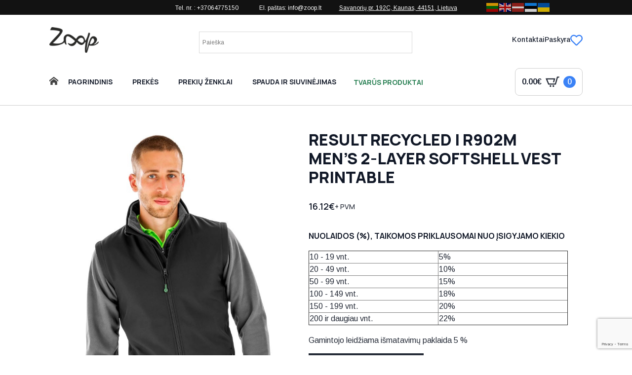

--- FILE ---
content_type: text/html; charset=UTF-8
request_url: https://www.zoop.lt/product/result-perdirbtas-r902m-mens-2-layer-softshell-vest-printable/
body_size: 47441
content:
<!doctype html>
<html lang="lt-LT">
<head>
<meta charset="UTF-8">
<meta name="viewport" content="width=device-width, initial-scale=1">
<style>html{scroll-behavior:smooth;}*, ::before, ::after{box-sizing:border-box;}body{background-color:white;font-family:system-ui, -apple-system, "Segoe UI", Roboto, Helvetica, Arial, sans-serif, "Apple Color Emoji", "Segoe UI Emoji";}img{display:inline-block;max-inline-size:100%;block-size:auto;vertical-align:middle;}code, kbd, samp, pre{font-family:ui-monospace, SFMono-Regular, Consolas, "Liberation Mono", Menlo, monospace;font-size:1em;}html{line-height:1.4;-webkit-text-size-adjust:100%;}h1, h2, h3, h4, h5, h6{line-height:1.2;}body{margin:0;}main{display:block;}h1 {font-size: 2em;margin: 0.67em 0;}hr{box-sizing:content-box;height:0;overflow:visible;}pre {font-family: monospace, monospace;font-size: 1em;}a{background-color:transparent;}abbr[title]{border-bottom:none;text-decoration:underline;text-decoration:underline dotted;}b, strong{font-weight:bolder;}code, kbd, samp{font-family:monospace, monospace;font-size:1em;}small{font-size:80%;}sub, sup{font-size:75%;line-height:0;position:relative;vertical-align:baseline;}sub{bottom:-0.25em;}sup{top:-0.5em;}img{border-style:none;}button, input, optgroup, select, textarea{font-family:inherit;font-size:100%;line-height:1.15;margin:0;}button, input{overflow:visible;}button, select{text-transform:none;}button, [type="button"], [type="reset"], [type="submit"]{-webkit-appearance:button;}button::-moz-focus-inner, [type="button"]::-moz-focus-inner, [type="reset"]::-moz-focus-inner, [type="submit"]::-moz-focus-inner{border-style:none;padding:0;}button:-moz-focusring, [type="button"]:-moz-focusring, [type="reset"]:-moz-focusring, [type="submit"]:-moz-focusring{outline:1px dotted ButtonText;}fieldset{padding:0.35em 0.75em 0.625em;}legend{box-sizing:border-box;color:inherit;display:table;max-width:100%;padding:0;white-space:normal;}progress{vertical-align:baseline;}textarea{overflow:auto;}[type="checkbox"], [type="radio"]{box-sizing:border-box;padding:0;}[type="number"]::-webkit-inner-spin-button, [type="number"]::-webkit-outer-spin-button{height:auto;}[type="search"]{-webkit-appearance:textfield;outline-offset:-2px;}[type="search"]::-webkit-search-decoration{-webkit-appearance:none;}::-webkit-file-upload-button{-webkit-appearance:button;font:inherit;}details{display:block;}summary{display:list-item;}template{display:none;}[hidden]{display:none;}</style>
<meta name='robots' content='index, follow, max-image-preview:large, max-snippet:-1, max-video-preview:-1'/>
<title>Result Recycled | R902M Men&#039;s 2-Layer Softshell Vest Printable - Zoop</title>
<meta name="description" content="Platus drabužių reklamai ir ne tik pasirinkimas. Marškinėliai, bliuzonai, polo marškinėliai, kepurės, darbo rūbai, striukės, liemenės. Siuvinėjimas, šilkografinė spauda, DTG spauda, šviesą atspindinti spauda."/>
<link rel="canonical" href="https://www.zoop.lt/product/result-perdirbtas-r902m-mens-2-layer-softshell-vest-printable/"/>
<meta property="og:locale" content="lt_LT"/>
<meta property="og:type" content="article"/>
<meta property="og:title" content="Result Recycled | R902M Men&#039;s 2-Layer Softshell Vest Printable - Zoop"/>
<meta property="og:description" content="Platus drabužių reklamai ir ne tik pasirinkimas. Marškinėliai, bliuzonai, polo marškinėliai, kepurės, darbo rūbai, striukės, liemenės. Siuvinėjimas, šilkografinė spauda, DTG spauda, šviesą atspindinti spauda."/>
<meta property="og:url" content="https://www.zoop.lt/product/result-perdirbtas-r902m-mens-2-layer-softshell-vest-printable/"/>
<meta property="og:site_name" content="Zoop"/>
<meta property="article:modified_time" content="2026-01-19T01:33:33+00:00"/>
<meta property="og:image" content="https://www.zoop.lt/wp-content/uploads/2021/01/image_339130.jpg"/>
<meta property="og:image:width" content="800"/>
<meta property="og:image:height" content="966"/>
<meta property="og:image:type" content="image/jpeg"/>
<meta name="twitter:card" content="summary_large_image"/>
<meta name="twitter:label1" content="Est. reading time"/>
<meta name="twitter:data1" content="1 minutė"/>
<script type="application/ld+json" class="yoast-schema-graph">{"@context":"https://schema.org","@graph":[{"@type":"WebPage","@id":"https://www.zoop.lt/product/result-perdirbtas-r902m-mens-2-layer-softshell-vest-printable/","url":"https://www.zoop.lt/product/result-perdirbtas-r902m-mens-2-layer-softshell-vest-printable/","name":"Result Recycled | R902M Men's 2-Layer Softshell Vest Printable - Zoop","isPartOf":{"@id":"https://www.zoop.lt/#website"},"primaryImageOfPage":{"@id":"https://www.zoop.lt/product/result-perdirbtas-r902m-mens-2-layer-softshell-vest-printable/#primaryimage"},"image":{"@id":"https://www.zoop.lt/product/result-perdirbtas-r902m-mens-2-layer-softshell-vest-printable/#primaryimage"},"thumbnailUrl":"https://www.zoop.lt/wp-content/uploads/2021/01/image_339130.jpg","datePublished":"2021-01-29T15:20:12+00:00","dateModified":"2026-01-19T01:33:33+00:00","description":"Platus drabužių reklamai ir ne tik pasirinkimas. Marškinėliai, bliuzonai, polo marškinėliai, kepurės, darbo rūbai, striukės, liemenės. Siuvinėjimas, šilkografinė spauda, DTG spauda, šviesą atspindinti spauda.","breadcrumb":{"@id":"https://www.zoop.lt/product/result-perdirbtas-r902m-mens-2-layer-softshell-vest-printable/#breadcrumb"},"inLanguage":"lt-LT","potentialAction":[{"@type":"ReadAction","target":["https://www.zoop.lt/product/result-perdirbtas-r902m-mens-2-layer-softshell-vest-printable/"]}]},{"@type":"ImageObject","inLanguage":"lt-LT","@id":"https://www.zoop.lt/product/result-perdirbtas-r902m-mens-2-layer-softshell-vest-printable/#primaryimage","url":"https://www.zoop.lt/wp-content/uploads/2021/01/image_339130.jpg","contentUrl":"https://www.zoop.lt/wp-content/uploads/2021/01/image_339130.jpg","width":800,"height":966},{"@type":"BreadcrumbList","@id":"https://www.zoop.lt/product/result-perdirbtas-r902m-mens-2-layer-softshell-vest-printable/#breadcrumb","itemListElement":[{"@type":"ListItem","position":1,"name":"Home","item":"https://www.zoop.lt/"},{"@type":"ListItem","position":2,"name":"Shop","item":"https://www.zoop.lt/shop/"},{"@type":"ListItem","position":3,"name":"Result Recycled | R902M Men&#8217;s 2-Layer Softshell Vest Printable"}]},{"@type":"WebSite","@id":"https://www.zoop.lt/#website","url":"https://www.zoop.lt/","name":"Zoop","description":"","publisher":{"@id":"https://www.zoop.lt/#organization"},"potentialAction":[{"@type":"SearchAction","target":{"@type":"EntryPoint","urlTemplate":"https://www.zoop.lt/?s={search_term_string}"},"query-input":{"@type":"PropertyValueSpecification","valueRequired":true,"valueName":"search_term_string"}}],"inLanguage":"lt-LT"},{"@type":"Organization","@id":"https://www.zoop.lt/#organization","name":"UAB Zoop","url":"https://www.zoop.lt/","logo":{"@type":"ImageObject","inLanguage":"lt-LT","@id":"https://www.zoop.lt/#/schema/logo/image/","url":"https://www.zoop.lt/wp-content/uploads/2021/02/zoop_in_logo.png","contentUrl":"https://www.zoop.lt/wp-content/uploads/2021/02/zoop_in_logo.png","width":2039,"height":1062,"caption":"UAB Zoop"},"image":{"@id":"https://www.zoop.lt/#/schema/logo/image/"}}]}</script>
<link rel='dns-prefetch' href='//cdn.gtranslate.net'/>
<style id='wp-img-auto-sizes-contain-inline-css'>img:is([sizes=auto i],[sizes^="auto," i]){contain-intrinsic-size:3000px 1500px}</style>
<link rel="stylesheet" type="text/css" href="//www.zoop.lt/wp-content/cache/wpfc-minified/q5fcwtg2/fa3ed.css" media="all"/>
<style id='yith-wcwl-main-inline-css'>:root{--color-add-to-wishlist-background:#333333;--color-add-to-wishlist-text:#FFFFFF;--color-add-to-wishlist-border:#333333;--color-add-to-wishlist-background-hover:#333333;--color-add-to-wishlist-text-hover:#FFFFFF;--color-add-to-wishlist-border-hover:#333333;--rounded-corners-radius:0px;--color-add-to-cart-background:#333333;--color-add-to-cart-text:#FFFFFF;--color-add-to-cart-border:#333333;--color-add-to-cart-background-hover:#4F4F4F;--color-add-to-cart-text-hover:#FFFFFF;--color-add-to-cart-border-hover:#4F4F4F;--add-to-cart-rounded-corners-radius:0px;--color-button-style-1-background:#333333;--color-button-style-1-text:#FFFFFF;--color-button-style-1-border:#333333;--color-button-style-1-background-hover:#4F4F4F;--color-button-style-1-text-hover:#FFFFFF;--color-button-style-1-border-hover:#4F4F4F;--color-button-style-2-background:#333333;--color-button-style-2-text:#FFFFFF;--color-button-style-2-border:#333333;--color-button-style-2-background-hover:#4F4F4F;--color-button-style-2-text-hover:#FFFFFF;--color-button-style-2-border-hover:#4F4F4F;--color-wishlist-table-background:#FFFFFF;--color-wishlist-table-text:#6d6c6c;--color-wishlist-table-border:#FFFFFF;--color-headers-background:#F4F4F4;--color-share-button-color:#FFFFFF;--color-share-button-color-hover:#FFFFFF;--color-fb-button-background:#39599E;--color-fb-button-background-hover:#595A5A;--color-tw-button-background:#45AFE2;--color-tw-button-background-hover:#595A5A;--color-pr-button-background:#AB2E31;--color-pr-button-background-hover:#595A5A;--color-em-button-background:#FBB102;--color-em-button-background-hover:#595A5A;--color-wa-button-background:#00A901;--color-wa-button-background-hover:#595A5A;--feedback-duration:3s}:root{--color-add-to-wishlist-background:#333333;--color-add-to-wishlist-text:#FFFFFF;--color-add-to-wishlist-border:#333333;--color-add-to-wishlist-background-hover:#333333;--color-add-to-wishlist-text-hover:#FFFFFF;--color-add-to-wishlist-border-hover:#333333;--rounded-corners-radius:0px;--color-add-to-cart-background:#333333;--color-add-to-cart-text:#FFFFFF;--color-add-to-cart-border:#333333;--color-add-to-cart-background-hover:#4F4F4F;--color-add-to-cart-text-hover:#FFFFFF;--color-add-to-cart-border-hover:#4F4F4F;--add-to-cart-rounded-corners-radius:0px;--color-button-style-1-background:#333333;--color-button-style-1-text:#FFFFFF;--color-button-style-1-border:#333333;--color-button-style-1-background-hover:#4F4F4F;--color-button-style-1-text-hover:#FFFFFF;--color-button-style-1-border-hover:#4F4F4F;--color-button-style-2-background:#333333;--color-button-style-2-text:#FFFFFF;--color-button-style-2-border:#333333;--color-button-style-2-background-hover:#4F4F4F;--color-button-style-2-text-hover:#FFFFFF;--color-button-style-2-border-hover:#4F4F4F;--color-wishlist-table-background:#FFFFFF;--color-wishlist-table-text:#6d6c6c;--color-wishlist-table-border:#FFFFFF;--color-headers-background:#F4F4F4;--color-share-button-color:#FFFFFF;--color-share-button-color-hover:#FFFFFF;--color-fb-button-background:#39599E;--color-fb-button-background-hover:#595A5A;--color-tw-button-background:#45AFE2;--color-tw-button-background-hover:#595A5A;--color-pr-button-background:#AB2E31;--color-pr-button-background-hover:#595A5A;--color-em-button-background:#FBB102;--color-em-button-background-hover:#595A5A;--color-wa-button-background:#00A901;--color-wa-button-background-hover:#595A5A;--feedback-duration:3s}:root{--color-add-to-wishlist-background:#333333;--color-add-to-wishlist-text:#FFFFFF;--color-add-to-wishlist-border:#333333;--color-add-to-wishlist-background-hover:#333333;--color-add-to-wishlist-text-hover:#FFFFFF;--color-add-to-wishlist-border-hover:#333333;--rounded-corners-radius:0px;--color-add-to-cart-background:#333333;--color-add-to-cart-text:#FFFFFF;--color-add-to-cart-border:#333333;--color-add-to-cart-background-hover:#4F4F4F;--color-add-to-cart-text-hover:#FFFFFF;--color-add-to-cart-border-hover:#4F4F4F;--add-to-cart-rounded-corners-radius:0px;--color-button-style-1-background:#333333;--color-button-style-1-text:#FFFFFF;--color-button-style-1-border:#333333;--color-button-style-1-background-hover:#4F4F4F;--color-button-style-1-text-hover:#FFFFFF;--color-button-style-1-border-hover:#4F4F4F;--color-button-style-2-background:#333333;--color-button-style-2-text:#FFFFFF;--color-button-style-2-border:#333333;--color-button-style-2-background-hover:#4F4F4F;--color-button-style-2-text-hover:#FFFFFF;--color-button-style-2-border-hover:#4F4F4F;--color-wishlist-table-background:#FFFFFF;--color-wishlist-table-text:#6d6c6c;--color-wishlist-table-border:#FFFFFF;--color-headers-background:#F4F4F4;--color-share-button-color:#FFFFFF;--color-share-button-color-hover:#FFFFFF;--color-fb-button-background:#39599E;--color-fb-button-background-hover:#595A5A;--color-tw-button-background:#45AFE2;--color-tw-button-background-hover:#595A5A;--color-pr-button-background:#AB2E31;--color-pr-button-background-hover:#595A5A;--color-em-button-background:#FBB102;--color-em-button-background-hover:#595A5A;--color-wa-button-background:#00A901;--color-wa-button-background-hover:#595A5A;--feedback-duration:3s}:root{--color-add-to-wishlist-background:#333333;--color-add-to-wishlist-text:#FFFFFF;--color-add-to-wishlist-border:#333333;--color-add-to-wishlist-background-hover:#333333;--color-add-to-wishlist-text-hover:#FFFFFF;--color-add-to-wishlist-border-hover:#333333;--rounded-corners-radius:0px;--color-add-to-cart-background:#333333;--color-add-to-cart-text:#FFFFFF;--color-add-to-cart-border:#333333;--color-add-to-cart-background-hover:#4F4F4F;--color-add-to-cart-text-hover:#FFFFFF;--color-add-to-cart-border-hover:#4F4F4F;--add-to-cart-rounded-corners-radius:0px;--color-button-style-1-background:#333333;--color-button-style-1-text:#FFFFFF;--color-button-style-1-border:#333333;--color-button-style-1-background-hover:#4F4F4F;--color-button-style-1-text-hover:#FFFFFF;--color-button-style-1-border-hover:#4F4F4F;--color-button-style-2-background:#333333;--color-button-style-2-text:#FFFFFF;--color-button-style-2-border:#333333;--color-button-style-2-background-hover:#4F4F4F;--color-button-style-2-text-hover:#FFFFFF;--color-button-style-2-border-hover:#4F4F4F;--color-wishlist-table-background:#FFFFFF;--color-wishlist-table-text:#6d6c6c;--color-wishlist-table-border:#FFFFFF;--color-headers-background:#F4F4F4;--color-share-button-color:#FFFFFF;--color-share-button-color-hover:#FFFFFF;--color-fb-button-background:#39599E;--color-fb-button-background-hover:#595A5A;--color-tw-button-background:#45AFE2;--color-tw-button-background-hover:#595A5A;--color-pr-button-background:#AB2E31;--color-pr-button-background-hover:#595A5A;--color-em-button-background:#FBB102;--color-em-button-background-hover:#595A5A;--color-wa-button-background:#00A901;--color-wa-button-background-hover:#595A5A;--feedback-duration:3s}:root{--color-add-to-wishlist-background:#333333;--color-add-to-wishlist-text:#FFFFFF;--color-add-to-wishlist-border:#333333;--color-add-to-wishlist-background-hover:#333333;--color-add-to-wishlist-text-hover:#FFFFFF;--color-add-to-wishlist-border-hover:#333333;--rounded-corners-radius:0px;--color-add-to-cart-background:#333333;--color-add-to-cart-text:#FFFFFF;--color-add-to-cart-border:#333333;--color-add-to-cart-background-hover:#4F4F4F;--color-add-to-cart-text-hover:#FFFFFF;--color-add-to-cart-border-hover:#4F4F4F;--add-to-cart-rounded-corners-radius:0px;--color-button-style-1-background:#333333;--color-button-style-1-text:#FFFFFF;--color-button-style-1-border:#333333;--color-button-style-1-background-hover:#4F4F4F;--color-button-style-1-text-hover:#FFFFFF;--color-button-style-1-border-hover:#4F4F4F;--color-button-style-2-background:#333333;--color-button-style-2-text:#FFFFFF;--color-button-style-2-border:#333333;--color-button-style-2-background-hover:#4F4F4F;--color-button-style-2-text-hover:#FFFFFF;--color-button-style-2-border-hover:#4F4F4F;--color-wishlist-table-background:#FFFFFF;--color-wishlist-table-text:#6d6c6c;--color-wishlist-table-border:#FFFFFF;--color-headers-background:#F4F4F4;--color-share-button-color:#FFFFFF;--color-share-button-color-hover:#FFFFFF;--color-fb-button-background:#39599E;--color-fb-button-background-hover:#595A5A;--color-tw-button-background:#45AFE2;--color-tw-button-background-hover:#595A5A;--color-pr-button-background:#AB2E31;--color-pr-button-background-hover:#595A5A;--color-em-button-background:#FBB102;--color-em-button-background-hover:#595A5A;--color-wa-button-background:#00A901;--color-wa-button-background-hover:#595A5A;--feedback-duration:3s}:root{--color-add-to-wishlist-background:#333333;--color-add-to-wishlist-text:#FFFFFF;--color-add-to-wishlist-border:#333333;--color-add-to-wishlist-background-hover:#333333;--color-add-to-wishlist-text-hover:#FFFFFF;--color-add-to-wishlist-border-hover:#333333;--rounded-corners-radius:0px;--color-add-to-cart-background:#333333;--color-add-to-cart-text:#FFFFFF;--color-add-to-cart-border:#333333;--color-add-to-cart-background-hover:#4F4F4F;--color-add-to-cart-text-hover:#FFFFFF;--color-add-to-cart-border-hover:#4F4F4F;--add-to-cart-rounded-corners-radius:0px;--color-button-style-1-background:#333333;--color-button-style-1-text:#FFFFFF;--color-button-style-1-border:#333333;--color-button-style-1-background-hover:#4F4F4F;--color-button-style-1-text-hover:#FFFFFF;--color-button-style-1-border-hover:#4F4F4F;--color-button-style-2-background:#333333;--color-button-style-2-text:#FFFFFF;--color-button-style-2-border:#333333;--color-button-style-2-background-hover:#4F4F4F;--color-button-style-2-text-hover:#FFFFFF;--color-button-style-2-border-hover:#4F4F4F;--color-wishlist-table-background:#FFFFFF;--color-wishlist-table-text:#6d6c6c;--color-wishlist-table-border:#FFFFFF;--color-headers-background:#F4F4F4;--color-share-button-color:#FFFFFF;--color-share-button-color-hover:#FFFFFF;--color-fb-button-background:#39599E;--color-fb-button-background-hover:#595A5A;--color-tw-button-background:#45AFE2;--color-tw-button-background-hover:#595A5A;--color-pr-button-background:#AB2E31;--color-pr-button-background-hover:#595A5A;--color-em-button-background:#FBB102;--color-em-button-background-hover:#595A5A;--color-wa-button-background:#00A901;--color-wa-button-background-hover:#595A5A;--feedback-duration:3s}</style>
<link rel="stylesheet" type="text/css" href="//www.zoop.lt/wp-content/cache/wpfc-minified/dhdy72kw/fa3hm.css" media="all"/>
<style id='wpgb-head-inline-css'>.wp-grid-builder:not(.wpgb-template),.wpgb-facet{opacity:0.01}.wpgb-facet fieldset{margin:0;padding:0;border:none;outline:none;box-shadow:none}.wpgb-facet fieldset:last-child{margin-bottom:40px;}.wpgb-facet fieldset legend.wpgb-sr-only{height:1px;width:1px}</style>
<link rel="stylesheet" type="text/css" href="//www.zoop.lt/wp-content/cache/wpfc-minified/fu17kk23/fa3hm.css" media="all"/>
<style id='wcss-inline-css'>.wcss-popup{--popup-close-button-bg-color:#b70000;--popup-close-button-icon-color:#ffffff;}.wcss-popup--bg-color{background-color:#ffffff;}.wcss-popup--text-color{color:;}.wcss-btn{background-color:#f4f4f4 !important;color:#5b5b5b !important;}.wcss-btn{border:none;padding-left:30px;padding-right:30px;}</style>
<link rel="stylesheet" type="text/css" href="//www.zoop.lt/wp-content/cache/wpfc-minified/f3hfoqol/fa3hm.css" media="all"/>
<style id='wc-product-table-head-inline-css'>table.wc-product-table{visibility:hidden;}</style>
<script type="text/template" id="tmpl-variation-template">
<div class="woocommerce-variation-description">{{{ data.variation.variation_description }}}</div><div class="woocommerce-variation-price">{{{ data.variation.price_html }}}</div><div class="woocommerce-variation-availability">{{{ data.variation.availability_html }}}</div></script>
<script type="text/template" id="tmpl-unavailable-variation-template">
<p role="alert">Deja, šis produktas neprieinamas. Pasirinkite kitokią kombinaciją.</p>
</script>
<script data-wpfc-render="false">(function(){let events=["mousemove", "wheel", "scroll", "touchstart", "touchmove"];let fired=false;events.forEach(function(event){window.addEventListener(event, function(){if(fired===false){fired=true;setTimeout(function(){ (function(d,s){var f=d.getElementsByTagName(s)[0];j=d.createElement(s);j.setAttribute('type', 'text/javascript');j.setAttribute('src', 'https://www.zoop.lt/wp-content/plugins/woocommerce/assets/js/frontend/add-to-cart.min.js?ver=10.4.3');j.setAttribute('id', 'wc-add-to-cart-js');j.setAttribute('defer', 'defer');j.setAttribute('data-wp-strategy', 'defer');f.parentNode.insertBefore(j,f);})(document,'script'); }, 100);}},{once: true});});})();</script>
<script data-wpfc-render="false">(function(){let events=["mousemove", "wheel", "scroll", "touchstart", "touchmove"];let fired=false;events.forEach(function(event){window.addEventListener(event, function(){if(fired===false){fired=true;setTimeout(function(){ (function(d,s){var f=d.getElementsByTagName(s)[0];j=d.createElement(s);j.setAttribute('type', 'text/javascript');j.setAttribute('src', 'https://www.zoop.lt/wp-content/plugins/woocommerce/assets/js/frontend/add-to-cart-variation.min.js?ver=10.4.3');j.setAttribute('id', 'wc-add-to-cart-variation-js');j.setAttribute('defer', 'defer');j.setAttribute('data-wp-strategy', 'defer');f.parentNode.insertBefore(j,f);})(document,'script'); }, 200);}},{once: true});});})();</script>
<style>.product{position:relative;}
.product-color-thumbnails-grid{display:flex;flex-wrap:wrap;gap:4px;
justify-content:left;
margin-bottom:10px;
}
.product-color-thumbnail-wrapper{width:18px;height:18px;box-sizing:border-box;overflow:hidden;border:1px solid #ccc;position:relative;border-radius:50%;cursor:pointer;
}
.product-color-thumbnail{position:absolute;top:50%;left:50%;transform:translate(-50%, -50%);object-fit:none;
}
.product-size-attributes{display:flex;flex-wrap:wrap;gap:4px;
justify-content:left;
margin-bottom:10px;
color:black;
}
.product-size-attribute{padding:2px 4px;border:1px solid #ccc;border-radius:4px;background-color:#f9f9f9;font-size:9px;
text-transform:uppercase;
cursor:default;
}</style>
<noscript><style>.wp-grid-builder .wpgb-card.wpgb-card-hidden .wpgb-card-wrapper{opacity:1!important;visibility:visible!important;transform:none!important}.wpgb-facet{opacity:1!important;pointer-events:auto!important}.wpgb-facet *:not(.wpgb-pagination-facet){display:none}</style></noscript>	<noscript><style>.woocommerce-product-gallery{opacity:1 !important;}</style></noscript>
<link rel="icon" href="https://www.zoop.lt/wp-content/uploads/2020/04/cropped-z-32x32.png" sizes="32x32"/>
<link rel="icon" href="https://www.zoop.lt/wp-content/uploads/2020/04/cropped-z-192x192.png" sizes="192x192"/>
<link rel="apple-touch-icon" href="https://www.zoop.lt/wp-content/uploads/2020/04/cropped-z-180x180.png"/>
<meta name="msapplication-TileImage" content="https://www.zoop.lt/wp-content/uploads/2020/04/cropped-z-270x270.png"/>
<style>div.nsl-container[data-align="left"]{text-align:left;}
div.nsl-container[data-align="center"]{text-align:center;}
div.nsl-container[data-align="right"]{text-align:right;}
div.nsl-container div.nsl-container-buttons a[data-plugin="nsl"]{text-decoration:none;box-shadow:none;border:0;}
div.nsl-container .nsl-container-buttons{display:flex;padding:5px 0;}
div.nsl-container.nsl-container-block .nsl-container-buttons{display:inline-grid;grid-template-columns:minmax(145px, auto);}
div.nsl-container-block-fullwidth .nsl-container-buttons{flex-flow:column;align-items:center;}
div.nsl-container-block-fullwidth .nsl-container-buttons a, div.nsl-container-block .nsl-container-buttons a{flex:1 1 auto;display:block;margin:5px 0;width:100%;}
div.nsl-container-inline{margin:-5px;text-align:left;}
div.nsl-container-inline .nsl-container-buttons{justify-content:center;flex-wrap:wrap;}
div.nsl-container-inline .nsl-container-buttons a{margin:5px;display:inline-block;}
div.nsl-container-grid .nsl-container-buttons{flex-flow:row;align-items:center;flex-wrap:wrap;}
div.nsl-container-grid .nsl-container-buttons a{flex:1 1 auto;display:block;margin:5px;max-width:280px;width:100%;}
@media only screen and (min-width: 650px) {
div.nsl-container-grid .nsl-container-buttons a{width:auto;}
}
div.nsl-container .nsl-button{cursor:pointer;vertical-align:top;border-radius:4px;}
div.nsl-container .nsl-button-default{color:#fff;display:flex;}
div.nsl-container .nsl-button-icon{display:inline-block;}
div.nsl-container .nsl-button-svg-container{flex:0 0 auto;padding:8px;display:flex;align-items:center;}
div.nsl-container svg{height:24px;width:24px;vertical-align:top;}
div.nsl-container .nsl-button-default div.nsl-button-label-container{margin:0 24px 0 12px;padding:10px 0;font-family:Helvetica, Arial, sans-serif;font-size:16px;line-height:20px;letter-spacing:.25px;overflow:hidden;text-align:center;text-overflow:clip;white-space:nowrap;flex:1 1 auto;-webkit-font-smoothing:antialiased;-moz-osx-font-smoothing:grayscale;text-transform:none;display:inline-block;}
div.nsl-container .nsl-button-google[data-skin="light"]{box-shadow:inset 0 0 0 1px #747775;color:#1f1f1f;}
div.nsl-container .nsl-button-google[data-skin="dark"]{box-shadow:inset 0 0 0 1px #8E918F;color:#E3E3E3;}
div.nsl-container .nsl-button-google[data-skin="neutral"]{color:#1F1F1F;}
div.nsl-container .nsl-button-google div.nsl-button-label-container{font-family:"Roboto Medium", Roboto, Helvetica, Arial, sans-serif;}
div.nsl-container .nsl-button-apple .nsl-button-svg-container{padding:0 6px;}
div.nsl-container .nsl-button-apple .nsl-button-svg-container svg{height:40px;width:auto;}
div.nsl-container .nsl-button-apple[data-skin="light"]{color:#000;box-shadow:0 0 0 1px #000;}
div.nsl-container .nsl-button-facebook[data-skin="white"]{color:#000;box-shadow:inset 0 0 0 1px #000;}
div.nsl-container .nsl-button-facebook[data-skin="light"]{color:#1877F2;box-shadow:inset 0 0 0 1px #1877F2;}
div.nsl-container .nsl-button-spotify[data-skin="white"]{color:#191414;box-shadow:inset 0 0 0 1px #191414;}
div.nsl-container .nsl-button-apple div.nsl-button-label-container{font-size:17px;font-family:-apple-system, BlinkMacSystemFont, "Segoe UI", Roboto, Helvetica, Arial, sans-serif, "Apple Color Emoji", "Segoe UI Emoji", "Segoe UI Symbol";}
div.nsl-container .nsl-button-slack div.nsl-button-label-container{font-size:17px;font-family:-apple-system, BlinkMacSystemFont, "Segoe UI", Roboto, Helvetica, Arial, sans-serif, "Apple Color Emoji", "Segoe UI Emoji", "Segoe UI Symbol";}
div.nsl-container .nsl-button-slack[data-skin="light"]{color:#000000;box-shadow:inset 0 0 0 1px #DDDDDD;}
div.nsl-container .nsl-button-tiktok[data-skin="light"]{color:#161823;box-shadow:0 0 0 1px rgba(22, 24, 35, 0.12);}
div.nsl-container .nsl-button-kakao{color:rgba(0, 0, 0, 0.85);}
.nsl-clear{clear:both;}
.nsl-container{clear:both;}
.nsl-disabled-provider .nsl-button{filter:grayscale(1);opacity:0.8;}
div.nsl-container-inline[data-align="left"] .nsl-container-buttons{justify-content:flex-start;}
div.nsl-container-inline[data-align="center"] .nsl-container-buttons{justify-content:center;}
div.nsl-container-inline[data-align="right"] .nsl-container-buttons{justify-content:flex-end;}
div.nsl-container-grid[data-align="left"] .nsl-container-buttons{justify-content:flex-start;}
div.nsl-container-grid[data-align="center"] .nsl-container-buttons{justify-content:center;}
div.nsl-container-grid[data-align="right"] .nsl-container-buttons{justify-content:flex-end;}
div.nsl-container-grid[data-align="space-around"] .nsl-container-buttons{justify-content:space-around;}
div.nsl-container-grid[data-align="space-between"] .nsl-container-buttons{justify-content:space-between;}
#nsl-redirect-overlay{display:flex;flex-direction:column;justify-content:center;align-items:center;position:fixed;z-index:1000000;left:0;top:0;width:100%;height:100%;backdrop-filter:blur(1px);background-color:RGBA(0, 0, 0, .32);;}
#nsl-redirect-overlay-container{display:flex;flex-direction:column;justify-content:center;align-items:center;background-color:white;padding:30px;border-radius:10px;}
#nsl-redirect-overlay-spinner{content:'';display:block;margin:20px;border:9px solid RGBA(0, 0, 0, .6);border-top:9px solid #fff;border-radius:50%;box-shadow:inset 0 0 0 1px RGBA(0, 0, 0, .6), 0 0 0 1px RGBA(0, 0, 0, .6);width:40px;height:40px;animation:nsl-loader-spin 2s linear infinite;}
@keyframes nsl-loader-spin {
0%{transform:rotate(0deg)}
to{transform:rotate(360deg)}
}
#nsl-redirect-overlay-title{font-family:-apple-system, BlinkMacSystemFont, "Segoe UI", Roboto, Oxygen-Sans, Ubuntu, Cantarell, "Helvetica Neue", sans-serif;font-size:18px;font-weight:bold;color:#3C434A;}
#nsl-redirect-overlay-text{font-family:-apple-system, BlinkMacSystemFont, "Segoe UI", Roboto, Oxygen-Sans, Ubuntu, Cantarell, "Helvetica Neue", sans-serif;text-align:center;font-size:14px;color:#3C434A;}</style><style>#nsl-notices-fallback{position:fixed;right:10px;top:10px;z-index:10000;}
.admin-bar #nsl-notices-fallback{top:42px;}
#nsl-notices-fallback > div{position:relative;background:#fff;border-left:4px solid #fff;box-shadow:0 1px 1px 0 rgba(0, 0, 0, .1);margin:5px 15px 2px;padding:1px 20px;}
#nsl-notices-fallback > div.error{display:block;border-left-color:#dc3232;}
#nsl-notices-fallback > div.updated{display:block;border-left-color:#46b450;}
#nsl-notices-fallback p{margin:.5em 0;padding:2px;}
#nsl-notices-fallback > div:after{position:absolute;right:5px;top:5px;content:'\00d7';display:block;height:16px;width:16px;line-height:16px;text-align:center;font-size:20px;cursor:pointer;}</style>		<style id="wp-custom-css">.wcbvp-grid-wrapper{overflow:unset;}
.wc-bulk-variations-table .wcbvp-col-header.{position:sticky;top:0;background-color:#f0f0f0;}</style>
<link rel="stylesheet" type="text/css" href="//www.zoop.lt/wp-content/cache/wpfc-minified/l9555ut3/fa3hm.css" media="all"/>
<link rel="stylesheet" href="https://fonts.googleapis.com/css2?family=Arimo:ital,wght@0,100;0,200;0,300;0,400;0,500;0,600;0,700;0,800;0,900;1,100;1,200;1,300;1,400;1,500;1,600;1,700;1,800;1,900&family=Manrope:ital,wght@0,100;0,200;0,300;0,400;0,500;0,600;0,700;0,800;0,900;1,100;1,200;1,300;1,400;1,500;1,600;1,700;1,800;1,900&display=swap"/>
<link rel="stylesheet" type="text/css" href="//www.zoop.lt/wp-content/cache/wpfc-minified/g2b0b1jr/fa3hm.css" media="all"/>
<meta name="verify-paysera" content="6b6f41809d8602bc459bcdd3b9c45724">
<style>.wc-bulk-variations-table-wrapper .wcbvp-grid-wrapper{overflow:unset;}
.wc-bulk-variations-table.wcbvp-table .wcbvp-row>.wcbvp-col-header{position:sticky;top:0;background-color:#f0f0f0;box-shadow:1px 8px 20px 0px #00000038;}
.breakdance-woocommerce .onsale{background-color:#DA2E5D;right:12px;left:initial;}
.breakdance-woocommerce ol.flex-control-nav{flex-direction:row;display:none;}
form.wcbvp-cart .wcbvp-total-wrapper .wcbvp-total-right a.added_to_cart, form.wcbvp-cart .wcbvp-total-wrapper .wcbvp-total-right button.single_add_to_cart_button{margin-left:50px;}
.wcbvp-total-left{width:200px;}</style>
<script data-wpfc-render="false">var Wpfcll={s:[],osl:0,scroll:false,i:function(){Wpfcll.ss();window.addEventListener('load',function(){let observer=new MutationObserver(mutationRecords=>{Wpfcll.osl=Wpfcll.s.length;Wpfcll.ss();if(Wpfcll.s.length > Wpfcll.osl){Wpfcll.ls(false);}});observer.observe(document.getElementsByTagName("html")[0],{childList:true,attributes:true,subtree:true,attributeFilter:["src"],attributeOldValue:false,characterDataOldValue:false});Wpfcll.ls(true);});window.addEventListener('scroll',function(){Wpfcll.scroll=true;Wpfcll.ls(false);});window.addEventListener('resize',function(){Wpfcll.scroll=true;Wpfcll.ls(false);});window.addEventListener('click',function(){Wpfcll.scroll=true;Wpfcll.ls(false);});},c:function(e,pageload){var w=document.documentElement.clientHeight || body.clientHeight;var n=0;if(pageload){n=0;}else{n=(w > 800) ? 800:200;n=Wpfcll.scroll ? 800:n;}var er=e.getBoundingClientRect();var t=0;var p=e.parentNode ? e.parentNode:false;if(typeof p.getBoundingClientRect=="undefined"){var pr=false;}else{var pr=p.getBoundingClientRect();}if(er.x==0 && er.y==0){for(var i=0;i < 10;i++){if(p){if(pr.x==0 && pr.y==0){if(p.parentNode){p=p.parentNode;}if(typeof p.getBoundingClientRect=="undefined"){pr=false;}else{pr=p.getBoundingClientRect();}}else{t=pr.top;break;}}};}else{t=er.top;}if(w - t+n > 0){return true;}return false;},r:function(e,pageload){var s=this;var oc,ot;try{oc=e.getAttribute("data-wpfc-original-src");ot=e.getAttribute("data-wpfc-original-srcset");originalsizes=e.getAttribute("data-wpfc-original-sizes");if(s.c(e,pageload)){if(oc || ot){if(e.tagName=="DIV" || e.tagName=="A" || e.tagName=="SPAN"){e.style.backgroundImage="url("+oc+")";e.removeAttribute("data-wpfc-original-src");e.removeAttribute("data-wpfc-original-srcset");e.removeAttribute("onload");}else{if(oc){e.setAttribute('src',oc);}if(ot){e.setAttribute('srcset',ot);}if(originalsizes){e.setAttribute('sizes',originalsizes);}if(e.getAttribute("alt") && e.getAttribute("alt")=="blank"){e.removeAttribute("alt");}e.removeAttribute("data-wpfc-original-src");e.removeAttribute("data-wpfc-original-srcset");e.removeAttribute("data-wpfc-original-sizes");e.removeAttribute("onload");if(e.tagName=="IFRAME"){var y="https://www.youtube.com/embed/";if(navigator.userAgent.match(/\sEdge?\/\d/i)){e.setAttribute('src',e.getAttribute("src").replace(/.+\/templates\/youtube\.html\#/,y));}e.onload=function(){if(typeof window.jQuery !="undefined"){if(jQuery.fn.fitVids){jQuery(e).parent().fitVids({customSelector:"iframe[src]"});}}var s=e.getAttribute("src").match(/templates\/youtube\.html\#(.+)/);if(s){try{var i=e.contentDocument || e.contentWindow;if(i.location.href=="about:blank"){e.setAttribute('src',y+s[1]);}}catch(err){e.setAttribute('src',y+s[1]);}}}}}}else{if(e.tagName=="NOSCRIPT"){if(typeof window.jQuery !="undefined"){if(jQuery(e).attr("data-type")=="wpfc"){e.removeAttribute("data-type");jQuery(e).after(jQuery(e).text());}}}}}}catch(error){console.log(error);console.log("==>",e);}},ss:function(){var i=Array.prototype.slice.call(document.getElementsByTagName("img"));var f=Array.prototype.slice.call(document.getElementsByTagName("iframe"));var d=Array.prototype.slice.call(document.getElementsByTagName("div"));var a=Array.prototype.slice.call(document.getElementsByTagName("a"));var s=Array.prototype.slice.call(document.getElementsByTagName("span"));var n=Array.prototype.slice.call(document.getElementsByTagName("noscript"));this.s=i.concat(f).concat(d).concat(a).concat(s).concat(n);},ls:function(pageload){var s=this;[].forEach.call(s.s,function(e,index){s.r(e,pageload);});}};document.addEventListener('DOMContentLoaded',function(){wpfci();});function wpfci(){Wpfcll.i();}</script>
</head>
<body class="wp-singular product-template-default single single-product postid-294505 wp-custom-logo wp-theme-breakdance-zero breakdance theme-breakdance-zero woocommerce woocommerce-page woocommerce-no-js wpo-has-fields">
<section class="bde-section-363791-185 bde-section">
<div class="section-container"><div class="bde-rich-text-363791-194 bde-rich-text breakdance-rich-text-styles"> <p>Tel. nr. : +37064775150   <a href="https://www.google.com/maps/place/Savanori%C5%B3+pr.+192c,+Kaunas,+44151+Kauno+m.+sav./@54.9099554,23.9322515,18z/data=!4m6!3m5!1s0x46e718909e5fd6eb:0xda21d68477ce3745!8m2!3d54.9098344!4d23.93348!16s%2Fg%2F11hbj7vqqc?entry=ttu" target="_blank" rel="noopener">Savanorių pr. 192C, Kaunas</a></p></div></div></section><section class="bde-section-363791-195 bde-section">
<div class="section-container"><div class="bde-rich-text-363791-196 bde-rich-text breakdance-rich-text-styles"> <p>Tel. nr. : +37064775150              El. paštas: info@zoop.lt            <a href="https://www.google.com/maps/place/Savanori%C5%B3+pr.+192c,+Kaunas,+44151+Kauno+m.+sav./@54.9099554,23.9322515,18z/data=!4m6!3m5!1s0x46e718909e5fd6eb:0xda21d68477ce3745!8m2!3d54.9098344!4d23.93348!16s%2Fg%2F11hbj7vqqc?entry=ttu" target="_blank" rel="noopener">Savanorių pr. 192C, Kaunas, 44151, Lietuva</a></p></div></div></section><header class="bde-header-builder-363791-145 bde-header-builder bde-header-builder--sticky-scroll-slide">
<div class="bde-header-builder__container"><div class="bde-image-363791-146 bde-image">
<figure class="breakdance-image breakdance-image--363145">
<div class="breakdance-image-container">
<div class="breakdance-image-clip"><a class="breakdance-image-link breakdance-image-link--url" href="https://www.zoop.lt/" target="_self" rel="noopener" data-sub-html="" data-lg-size="-"><img class="breakdance-image-object" src="https://www.zoop.lt/wp-content/uploads/2020/12/zoop_250X130.png" width="250" height="130" srcset="https://www.zoop.lt/wp-content/uploads/2020/12/zoop_250X130.png 250w, https://www.zoop.lt/wp-content/uploads/2020/12/elementor/thumbs/zoop_250X130-qke3imnx958sukefkbgwufkc99j31sqfo6mim2wudc.png 125w" sizes="(max-width: 250px) 100vw, 250px"></a></div></div></figure></div><div class="bde-search-form-363791-356 bde-search-form">
<div class="aws-container" data-url="/?wc-ajax=aws_action" data-siteurl="https://www.zoop.lt" data-lang="" data-show-loader="true" data-show-more="true" data-show-page="true" data-ajax-search="true" data-show-clear="false" data-mobile-screen="false" data-use-analytics="false" data-min-chars="1" data-buttons-order="1" data-timeout="100" data-is-mobile="false" data-page-id="294505" data-tax=""><form class="aws-search-form js-search-form" action="https://www.zoop.lt/" method="get" role="search" ><div class="aws-wrapper"><label class="aws-search-label" for="696e6507baa26">Paieška</label><input type="search" name="s" id="696e6507baa26" value="" class="aws-search-field js-search-form-field" placeholder="Paieška" autocomplete="off" /><input type="hidden" name="post_type" value="product"><input type="hidden" name="type_aws" value="true"><div class="aws-search-clear"><span>×</span></div><div class="aws-loader"></div></div></form></div></div><style>.search-form__lightbox-container .aws-container{width:100%;}
.search-form__lightbox-container .aws-search-form{background:transparent;}
.search-form__lightbox-container .aws-search-field{border:none;color:#fff;background:transparent;}
.search-form__lightbox-container .aws-search-field:focus{background:transparent;}
.search-form__lightbox-container .aws-search-form .aws-form-btn{background:transparent;border:none;}
.search-form__lightbox-container .aws-search-form .aws-main-filter .aws-main-filter__current{color:#fff;}</style><div class="bde-search-form-363791-357 bde-search-form">
<button aria-label="Toggle search" aria-expanded="false" aria-controls="search-form-357" class="search-form__button search-form__button--full-screen js-search-form-expand-button">
<svg width="100%" aria-hidden="true" class="search-form__icon--search" xmlns="http://www.w3.org/2000/svg" viewBox="0 0 512 512"><path d="M504.1 471l-134-134C399.1 301.5 415.1 256.8 415.1 208c0-114.9-93.13-208-208-208S-.0002 93.13-.0002 208S93.12 416 207.1 416c48.79 0 93.55-16.91 129-45.04l134 134C475.7 509.7 481.9 512 488 512s12.28-2.344 16.97-7.031C514.3 495.6 514.3 480.4 504.1 471zM48 208c0-88.22 71.78-160 160-160s160 71.78 160 160s-71.78 160-160 160S48 296.2 48 208z"/></svg>
</button>
<form id="search-form-357" role="search" method="get" data-type="full-screen" aria-hidden="true" class="js-search-form search-form search-form--full-screen" action="https://www.zoop.lt">
<div class="search-form__container">
<label class="screen-reader-text" for="search-form-field-357">Search for:</label>
<div class="search-form__lightbox js-search-form-lightbox">
<div role="button" class="search-form__lightbox-close js-search-form-close"> <svg width="100%" aria-hidden="true" class="search-form__icon--close" xmlns="http://www.w3.org/2000/svg" viewBox="0 0 320 512"><path d="M312.1 375c9.369 9.369 9.369 24.57 0 33.94s-24.57 9.369-33.94 0L160 289.9l-119 119c-9.369 9.369-24.57 9.369-33.94 0s-9.369-24.57 0-33.94L126.1 256L7.027 136.1c-9.369-9.369-9.369-24.57 0-33.94s24.57-9.369 33.94 0L160 222.1l119-119c9.369-9.369 24.57-9.369 33.94 0s9.369 24.57 0 33.94L193.9 256L312.1 375z"/></svg></div><div class="search-form__lightbox-bg js-search-form-lightbox-bg"></div><div class="search-form__lightbox-container"><div class="aws-container" data-url="/?wc-ajax=aws_action" data-siteurl="https://www.zoop.lt" data-lang="" data-show-loader="true" data-show-more="true" data-show-page="true" data-ajax-search="true" data-show-clear="false" data-mobile-screen="false" data-use-analytics="false" data-min-chars="1" data-buttons-order="1" data-timeout="100" data-is-mobile="false" data-page-id="294505" data-tax=""><div class="aws-search-form js-search-form" action="https://www.zoop.lt/" method="get" role="search"><div class="aws-wrapper"><label class="aws-search-label" for="696e6507bb42f">Paieška</label><input type="search" name="s" id="696e6507bb42f" value="" class="aws-search-field js-search-form-field" placeholder="Paieška" autocomplete="off" /><input type="hidden" name="post_type" value="product"><input type="hidden" name="type_aws" value="true"><div class="aws-search-clear"><span>×</span></div><div class="aws-loader"></div></div></div></div></div></div></div></form></div><div class="bde-div-363791-147 bde-div">
<div class="bde-menu-363791-148 bde-menu"> <nav class="breakdance-menu breakdance-menu--collapse"> <button class="breakdance-menu-toggle breakdance-menu-toggle--squeeze" type="button" aria-label="Open Menu" aria-expanded="false" aria-controls="menu-148"> <span class="breakdance-menu-toggle-icon"> <span class="breakdance-menu-toggle-lines"></span> </span> </button> <ul class="breakdance-menu-list" id="menu-148"> <li class="breakdance-menu-item-363791-114 breakdance-menu-item"> <a class="breakdance-link breakdance-menu-link" href="/kontaktai/" target="_self" data-type="url"> Kontaktai </a> </li><li class="breakdance-menu-item-363791-340 breakdance-menu-item"> <a class="breakdance-link breakdance-menu-link" href="https://www.zoop.lt/mano-paskyra/" target="_self" data-type="url"> Paskyra </a> </li> </ul> </nav></div><div class="bde-tooltip-363791-204 bde-tooltip" data-tippy-content="&lt;p&gt;Pamėgtos prekės&lt;/p&gt;"><div class="bde-icon-363791-197 bde-icon"> <a class="breakdance-link bde-icon-icon breakdance-icon-atom" href="/wishlist/" target="_self" data-type="url"> <svg xmlns="http://www.w3.org/2000/svg" viewBox="0 0 512 512"><path d="M458.4 64.3C400.6 15.7 311.3 23 256 79.3 200.7 23 111.4 15.6 53.6 64.3-21.6 127.6-10.6 230.8 43 285.5l175.4 178.7c10 10.2 23.4 15.9 37.6 15.9 14.3 0 27.6-5.6 37.6-15.8L469 285.6c53.5-54.7 64.7-157.9-10.6-221.3zm-23.6 187.5L259.4 430.5c-2.4 2.4-4.4 2.4-6.8 0L77.2 251.8c-36.5-37.2-43.9-107.6 7.3-150.7 38.9-32.7 98.9-27.8 136.5 10.5l35 35.7 35-35.7c37.8-38.5 97.8-43.2 136.5-10.6 51.1 43.1 43.5 113.9 7.3 150.8z"/></svg> </a></div></div></div></div></header><header class="bde-header-builder-363791-100 bde-header-builder bde-header-builder--sticky-scroll-slide">
<div class="bde-header-builder__header-builder-border-top"></div><div class="bde-header-builder__container"><div class="bde-div-363791-102 bde-div">
<div class="bde-icon-363791-183 bde-icon"> <a class="breakdance-link bde-icon-icon breakdance-icon-atom" href="https://www.zoop.lt/" target="_self" data-type="url"> <svg xmlns="http://www.w3.org/2000/svg" id="icon-home" viewBox="0 0 32 32"> <path d="M32 18.451l-16-12.42-16 12.42v-5.064l16-12.42 16 12.42zM28 18v12h-8v-8h-8v8h-8v-12l12-9z"/> </svg> </a></div><div class="bde-menu-363791-103 bde-menu">
<nav class="breakdance-menu breakdance-menu--collapse hide-arrows-on-desktop">
<button class="breakdance-menu-toggle breakdance-menu-toggle--squeeze" type="button" aria-label="Open Menu" aria-expanded="false" aria-controls="menu-103">
<span class="breakdance-menu-toggle-icon">
<span class="breakdance-menu-toggle-lines"></span>
</span>
</button>
<ul class="breakdance-menu-list" id="menu-103">
<li class="breakdance-menu-item-363791-163 breakdance-menu-item"> <a class="breakdance-link breakdance-menu-link" href="https://www.zoop.lt/" target="_self" data-type="url"> Pagrindinis </a> </li><li class="bde-menu-dropdown-363791-113 bde-menu-dropdown breakdance-menu-item">
<div class="breakdance-dropdown breakdance-dropdown--custom">
<div class="breakdance-dropdown-toggle"> <button class="breakdance-menu-link" type="button" aria-expanded="false" aria-controls="dropdown-113" > Prekės </button> <button class="breakdance-menu-link-arrow" type="button" aria-expanded="false" aria-controls="dropdown-113" aria-label="Prekės Submenu"></button></div><div class="breakdance-dropdown-floater" aria-hidden="true" id="dropdown-113">
<div class="breakdance-dropdown-body">
<div class="breakdance-dropdown-section breakdance-dropdown-section--">
<div class="breakdance-dropdown-columns">
<div class="breakdance-dropdown-column"> <ul class="breakdance-dropdown-links"> <li class="breakdance-dropdown-item"> <a class="breakdance-link breakdance-dropdown-link" href="/product-category/pa_t-shirts/" target="_self" data-type="url"> <span class="breakdance-dropdown-link__label"> <span class="breakdance-dropdown-link__text">Marškinėliai</span> </span> </a> </li> <li class="breakdance-dropdown-item"> <a class="breakdance-link breakdance-dropdown-link" href="/product-category/pa_sweats/" target="_self" data-type="url"> <span class="breakdance-dropdown-link__label"> <span class="breakdance-dropdown-link__text">Bliuzonai</span> </span> </a> </li> <li class="breakdance-dropdown-item"> <a class="breakdance-link breakdance-dropdown-link" href="/product-category/pa_polos/" target="_self" data-type="url"> <span class="breakdance-dropdown-link__label"> <span class="breakdance-dropdown-link__text">Polo marškinėliai</span> </span> </a> </li> <li class="breakdance-dropdown-item"> <a class="breakdance-link breakdance-dropdown-link" href="/product-category/pa_caps-headwear/vasarines-kepures/" target="_self" data-type="url"> <span class="breakdance-dropdown-link__label"> <span class="breakdance-dropdown-link__text">Vasarinės kepurės</span> </span> </a> </li> <li class="breakdance-dropdown-item"> <a class="breakdance-link breakdance-dropdown-link" href="/product-category/stiliaus-filtras/ziemines-kepures/" target="_self" data-type="url"> <span class="breakdance-dropdown-link__label"> <span class="breakdance-dropdown-link__text">Žieminės kepurės</span> </span> </a> </li> <li class="breakdance-dropdown-item"> <a class="breakdance-link breakdance-dropdown-link" href="/product-category/pa_workwear/" target="_self" data-type="url"> <span class="breakdance-dropdown-link__label"> <span class="breakdance-dropdown-link__text">Darbo rūbai</span> </span> </a> </li> <li class="breakdance-dropdown-item"> <a class="breakdance-link breakdance-dropdown-link" href="/product-category/pa_umbrellas/" target="_self" data-type="url"> <span class="breakdance-dropdown-link__label"> <span class="breakdance-dropdown-link__text">Skėčiai</span> </span> </a> </li> <li class="breakdance-dropdown-item"> <a class="breakdance-link breakdance-dropdown-link" href="/product-category/liemenes/" target="_self" data-type="url"> <span class="breakdance-dropdown-link__label"> <span class="breakdance-dropdown-link__text">Liemenės</span> </span> </a> </li> <li class="breakdance-dropdown-item"> <a class="breakdance-link breakdance-dropdown-link" href="/product-category/kojines/" target="_self" data-type="url"> <span class="breakdance-dropdown-link__label"> <span class="breakdance-dropdown-link__text">Kojinės</span> </span> </a> </li> </ul></div><div class="breakdance-dropdown-column"> <ul class="breakdance-dropdown-links"> <li class="breakdance-dropdown-item"> <a class="breakdance-link breakdance-dropdown-link" href="/product-category/pa_bags/" target="_self" data-type="url"> <span class="breakdance-dropdown-link__label"> <span class="breakdance-dropdown-link__text">Kuprinės</span> </span> </a> </li> <li class="breakdance-dropdown-item"> <a class="breakdance-link breakdance-dropdown-link" href="/product-category/pa_frottier/" target="_self" data-type="url"> <span class="breakdance-dropdown-link__label"> <span class="breakdance-dropdown-link__text">Rankšluosčiai - chalatai</span> </span> </a> </li> <li class="breakdance-dropdown-item"> <a class="breakdance-link breakdance-dropdown-link" href="/product-category/kaklo-movos/" target="_self" data-type="url"> <span class="breakdance-dropdown-link__label"> <span class="breakdance-dropdown-link__text">Kaklo movos</span> </span> </a> </li> <li class="breakdance-dropdown-item"> <a class="breakdance-link breakdance-dropdown-link" href="/product-category/stiliaus-filtras/pirkiniu-krepsiai/" target="_self" data-type="url"> <span class="breakdance-dropdown-link__label"> <span class="breakdance-dropdown-link__text">Pirkinių krepšeliai</span> </span> </a> </li> <li class="breakdance-dropdown-item"> <a class="breakdance-link breakdance-dropdown-link" href="/product-category/stiliaus-filtras/vejo-striukes/" target="_self" data-type="url"> <span class="breakdance-dropdown-link__label"> <span class="breakdance-dropdown-link__text">Vėjo striukės</span> </span> </a> </li> <li class="breakdance-dropdown-item"> <a class="breakdance-link breakdance-dropdown-link" href="/product-category/pa_jackets/" target="_self" data-type="url"> <span class="breakdance-dropdown-link__label"> <span class="breakdance-dropdown-link__text">Striukės ir švarkai</span> </span> </a> </li> <li class="breakdance-dropdown-item"> <a class="breakdance-link breakdance-dropdown-link" href="/product-category/pa_pants/" target="_self" data-type="url"> <span class="breakdance-dropdown-link__label"> <span class="breakdance-dropdown-link__text">Kelnės</span> </span> </a> </li> <li class="breakdance-dropdown-item"> <a class="breakdance-link breakdance-dropdown-link" href="/product-category/stiliaus-filtras/sortai/" target="_self" data-type="url"> <span class="breakdance-dropdown-link__label"> <span class="breakdance-dropdown-link__text">Šortai</span> </span> </a> </li> <li class="breakdance-dropdown-item"> <a class="breakdance-link breakdance-dropdown-link" href="/product-category/sukneles-ir-sijonai/" target="_self" data-type="url"> <span class="breakdance-dropdown-link__label"> <span class="breakdance-dropdown-link__text">Suknelės ir sijonai</span> </span> </a> </li> </ul></div><div class="breakdance-dropdown-column"> <ul class="breakdance-dropdown-links"> <li class="breakdance-dropdown-item"> <a class="breakdance-link breakdance-dropdown-link" href="/product-category/prijuostes/" target="_self" data-type="url"> <span class="breakdance-dropdown-link__label"> <span class="breakdance-dropdown-link__text">Prijuostės</span> </span> </a> </li> <li class="breakdance-dropdown-item"> <a class="breakdance-link breakdance-dropdown-link" href="/product-category/salikai-skareles/" target="_self" data-type="url"> <span class="breakdance-dropdown-link__label"> <span class="breakdance-dropdown-link__text">Šalikai - skarelės</span> </span> </a> </li> <li class="breakdance-dropdown-item"> <a class="breakdance-link breakdance-dropdown-link" href="/product-category/stiliaus-filtras/bandanos/" target="_self" data-type="url"> <span class="breakdance-dropdown-link__label"> <span class="breakdance-dropdown-link__text">Bandanos</span> </span> </a> </li> <li class="breakdance-dropdown-item"> <a class="breakdance-link breakdance-dropdown-link" href="/product-category/kosmetines/" target="_self" data-type="url"> <span class="breakdance-dropdown-link__label"> <span class="breakdance-dropdown-link__text">Kosmetinės</span> </span> </a> </li> <li class="breakdance-dropdown-item"> <a class="breakdance-link breakdance-dropdown-link" href="/product-category/pa_pullover/" target="_self" data-type="url"> <span class="breakdance-dropdown-link__label"> <span class="breakdance-dropdown-link__text">Megztiniai</span> </span> </a> </li> <li class="breakdance-dropdown-item"> <a class="breakdance-link breakdance-dropdown-link" href="/product-category/uzklotai/" target="_self" data-type="url"> <span class="breakdance-dropdown-link__label"> <span class="breakdance-dropdown-link__text">Užklotai</span> </span> </a> </li> <li class="breakdance-dropdown-item"> <a class="breakdance-link breakdance-dropdown-link" href="https://geriu.lt/product-category/gertuves/" target="_blank" data-type="url"> <span class="breakdance-dropdown-link__label"> <span class="breakdance-dropdown-link__text">Gertuvės</span> </span> </a> </li> <li class="breakdance-dropdown-item"> <a class="breakdance-link breakdance-dropdown-link" href="/product-category/ispardavimas-2/" target="_self" data-type="url"> <span class="breakdance-dropdown-link__icon"> <img alt="blank" onload="Wpfcll.r(this,true);" src="https://www.zoop.lt/wp-content/plugins/wp-fastest-cache-premium/pro/images/blank.gif" data-wpfc-original-src="https://www.zoop.lt/wp-content/uploads/2024/02/akcija.jpg" width="30"> </span> <span class="breakdance-dropdown-link__label"> </span> </a> </li> </ul></div></div></div><div class="breakdance-dropdown-section breakdance-dropdown-section--additional">
<div class="breakdance-dropdown-columns">
<div class="breakdance-dropdown-column"> <ul class="breakdance-dropdown-links"> <li class="breakdance-dropdown-item"> <a class="breakdance-link breakdance-dropdown-link" href="/product-category/pa_sports/" target="_self" data-type="url"> <span class="breakdance-dropdown-link__label"> <span class="breakdance-dropdown-link__text">Sportui</span> </span> </a> </li> <li class="breakdance-dropdown-item"> <a class="breakdance-link breakdance-dropdown-link" href="/product-category/softshell/" target="_self" data-type="url"> <span class="breakdance-dropdown-link__label"> <span class="breakdance-dropdown-link__text">Softshell</span> </span> </a> </li> <li class="breakdance-dropdown-item"> <a class="breakdance-link breakdance-dropdown-link" href="/product-category/pa_fleece/" target="_self" data-type="url"> <span class="breakdance-dropdown-link__label"> <span class="breakdance-dropdown-link__text">Flisiniai</span> </span> </a> </li> <li class="breakdance-dropdown-item"> <a class="breakdance-link breakdance-dropdown-link" href="/product-category/audinys/organine/" target="_self" data-type="url"> <span class="breakdance-dropdown-link__label"> <span class="breakdance-dropdown-link__text">Organinė medvilnė</span> </span> </a> </li> <li class="breakdance-dropdown-item"> <a class="breakdance-link breakdance-dropdown-link" href="/product-tag/nuplesiama-etikete/" target="_self" data-type="url"> <span class="breakdance-dropdown-link__label"> <span class="breakdance-dropdown-link__text">Nuplėšiama etiketė</span> </span> </a> </li> <li class="breakdance-dropdown-item"> <a class="breakdance-link breakdance-dropdown-link" href="/product-category/oversize/" target="_self" data-type="url"> <span class="breakdance-dropdown-link__label"> <span class="breakdance-dropdown-link__text">Oversize</span> </span> </a> </li> <li class="breakdance-dropdown-item"> <a class="breakdance-link breakdance-dropdown-link" href="/shop/?_dydis=6xl" target="_self" data-type="url"> <span class="breakdance-dropdown-link__label"> <span class="breakdance-dropdown-link__text">5XL - 6XL</span> </span> </a> </li> <li class="breakdance-dropdown-item"> <a class="breakdance-link breakdance-dropdown-link" href="/product-category/sviesa-atspindintis/" target="_self" data-type="url"> <span class="breakdance-dropdown-link__label"> <span class="breakdance-dropdown-link__text">Šviesą atspindintis</span> </span> </a> </li> <li class="breakdance-dropdown-item"> <a class="breakdance-link breakdance-dropdown-link" href="/product-category/dvispalvis/" target="_self" data-type="url"> <span class="breakdance-dropdown-link__icon"> <svg aria-hidden="true" xmlns="http://www.w3.org/2000/svg" viewBox="0 0 512 512"><path d="M8 256c0 136.966 111.033 248 248 248s248-111.034 248-248S392.966 8 256 8 8 119.033 8 256zm248 184V72c101.705 0 184 82.311 184 184 0 101.705-82.311 184-184 184z"/></svg> </span> <span class="breakdance-dropdown-link__label"> <span class="breakdance-dropdown-link__text">Dvispalvis</span> </span> </a> </li> </ul></div><div class="breakdance-dropdown-column"> <ul class="breakdance-dropdown-links"> <li class="breakdance-dropdown-item"> <a class="breakdance-link breakdance-dropdown-link" href="/product-category/unisex/" target="_self" data-type="url"> <span class="breakdance-dropdown-link__label"> <span class="breakdance-dropdown-link__text">Unisex</span> </span> </a> </li> <li class="breakdance-dropdown-item"> <a class="breakdance-link breakdance-dropdown-link" href="/product-category/vaikiski/" target="_self" data-type="url"> <span class="breakdance-dropdown-link__label"> <span class="breakdance-dropdown-link__text">Vaikiški</span> </span> </a> </li> <li class="breakdance-dropdown-item"> <a class="breakdance-link breakdance-dropdown-link" href="/product-category/moteriski/" target="_self" data-type="url"> <span class="breakdance-dropdown-link__label"> <span class="breakdance-dropdown-link__text">Moteriški</span> </span> </a> </li> <li class="breakdance-dropdown-item"> <a class="breakdance-link breakdance-dropdown-link" href="/product-category/vyriski/" target="_self" data-type="url"> <span class="breakdance-dropdown-link__label"> <span class="breakdance-dropdown-link__text">Vyriški</span> </span> </a> </li> <li class="breakdance-dropdown-item"> <a class="breakdance-link breakdance-dropdown-link" href="/product-category/pa_baby/" target="_self" data-type="url"> <span class="breakdance-dropdown-link__label"> <span class="breakdance-dropdown-link__text">Kūdikiams</span> </span> </a> </li> <li class="breakdance-dropdown-item"> <a class="breakdance-link breakdance-dropdown-link" href="/product-category/daug-spalvu/" target="_self" data-type="url"> <span class="breakdance-dropdown-link__label"> <span class="breakdance-dropdown-link__text">DAUG SPALVų!</span> </span> </a> </li> </ul></div></div></div></div></div></div></li><li class="bde-menu-dropdown-363791-121 bde-menu-dropdown breakdance-menu-item">
<div class="breakdance-dropdown breakdance-dropdown--custom">
<div class="breakdance-dropdown-toggle"> <button class="breakdance-menu-link" type="button" aria-expanded="false" aria-controls="dropdown-121" > Prekių ženklai </button> <button class="breakdance-menu-link-arrow" type="button" aria-expanded="false" aria-controls="dropdown-121" aria-label="Prekių ženklai Submenu"></button></div><div class="breakdance-dropdown-floater" aria-hidden="true" id="dropdown-121">
<div class="breakdance-dropdown-body">
<div class="breakdance-dropdown-section breakdance-dropdown-section--">
<div class="breakdance-dropdown-columns">
<div class="breakdance-dropdown-column"> <ul class="breakdance-dropdown-links"> <li class="breakdance-dropdown-item"> <a class="breakdance-link breakdance-dropdown-link" href="/product-category/pa_brand/atlantis/" target="_self" data-type="url"> <span class="breakdance-dropdown-link__label"> <span class="breakdance-dropdown-link__text">Atlantis</span> </span> </a> </li> <li class="breakdance-dropdown-item"> <a class="breakdance-link breakdance-dropdown-link" href="/product-category/pa_brand/b-c-collection/" target="_self" data-type="url"> <span class="breakdance-dropdown-link__label"> <span class="breakdance-dropdown-link__text">B&C Collection</span> </span> </a> </li> <li class="breakdance-dropdown-item"> <a class="breakdance-link breakdance-dropdown-link" href="/product-category/pa_brand/babybugz/" target="_self" data-type="url"> <span class="breakdance-dropdown-link__label"> <span class="breakdance-dropdown-link__text">Babybugz</span> </span> </a> </li> <li class="breakdance-dropdown-item"> <a class="breakdance-link breakdance-dropdown-link" href="/product-category/pa_brand/bagbase/" target="_self" data-type="url"> <span class="breakdance-dropdown-link__label"> <span class="breakdance-dropdown-link__text">Bagbase</span> </span> </a> </li> <li class="breakdance-dropdown-item"> <a class="breakdance-link breakdance-dropdown-link" href="/product-category/pa_brand/beechfield/" target="_self" data-type="url"> <span class="breakdance-dropdown-link__label"> <span class="breakdance-dropdown-link__text">Beechfield</span> </span> </a> </li> <li class="breakdance-dropdown-item"> <a class="breakdance-link breakdance-dropdown-link" href="/product-category/pa_brand/build-your-brand-pa_brand/" target="_self" data-type="url"> <span class="breakdance-dropdown-link__label"> <span class="breakdance-dropdown-link__text">Build Your Brand</span> </span> </a> </li> <li class="breakdance-dropdown-item"> <a class="breakdance-link breakdance-dropdown-link" href="/product-category/pa_brand/fare/" target="_self" data-type="url"> <span class="breakdance-dropdown-link__label"> <span class="breakdance-dropdown-link__text">Fare</span> </span> </a> </li> <li class="breakdance-dropdown-item"> <a class="breakdance-link breakdance-dropdown-link" href="/product-category/pa_brand/fruit-of-the-loom/" target="_self" data-type="url"> <span class="breakdance-dropdown-link__label"> <span class="breakdance-dropdown-link__text">Fruit of the Loom</span> </span> </a> </li> <li class="breakdance-dropdown-item"> <a class="breakdance-link breakdance-dropdown-link" href="/product-category/pa_brand/flexfit-pa_brand/" target="_self" data-type="url"> <span class="breakdance-dropdown-link__label"> <span class="breakdance-dropdown-link__text">Flexfit</span> </span> </a> </li> <li class="breakdance-dropdown-item"> <a class="breakdance-link breakdance-dropdown-link" href="/gildan-oficialus-atstovas-lietuvoje/" target="_self" data-type="url"> <span class="breakdance-dropdown-link__label"> <span class="breakdance-dropdown-link__text">Gildan</span> </span> </a> </li> </ul></div><div class="breakdance-dropdown-column"> <ul class="breakdance-dropdown-links"> <li class="breakdance-dropdown-item"> <a class="breakdance-link breakdance-dropdown-link" href="/product-category/pa_brand/halfar/" target="_self" data-type="url"> <span class="breakdance-dropdown-link__label"> <span class="breakdance-dropdown-link__text">Halfar</span> </span> </a> </li> <li class="breakdance-dropdown-item"> <a class="breakdance-link breakdance-dropdown-link" href="/product-category/pa_brand/helly-hansen-pa_brand/" target="_self" data-type="url"> <span class="breakdance-dropdown-link__label"> <span class="breakdance-dropdown-link__text">Helly Hansen</span> </span> </a> </li> <li class="breakdance-dropdown-item"> <a class="breakdance-link breakdance-dropdown-link" href="/product-category/pa_brand/hrm/" target="_self" data-type="url"> <span class="breakdance-dropdown-link__label"> <span class="breakdance-dropdown-link__text">HRM</span> </span> </a> </li> <li class="breakdance-dropdown-item"> <a class="breakdance-link breakdance-dropdown-link" href="/product-category/pa_brand/jack-jones-produkt/" target="_self" data-type="url"> <span class="breakdance-dropdown-link__label"> <span class="breakdance-dropdown-link__text">Jack & Jones</span> </span> </a> </li> <li class="breakdance-dropdown-item"> <a class="breakdance-link breakdance-dropdown-link" href="/product-category/pa_brand/james-nicholson/" target="_self" data-type="url"> <span class="breakdance-dropdown-link__label"> <span class="breakdance-dropdown-link__text">James & Nicholson</span> </span> </a> </li> <li class="breakdance-dropdown-item"> <a class="breakdance-link breakdance-dropdown-link" href="/product-category/pa_brand/jerzees-pa_brand/" target="_self" data-type="url"> <span class="breakdance-dropdown-link__label"> <span class="breakdance-dropdown-link__text">Jerzees</span> </span> </a> </li> <li class="breakdance-dropdown-item"> <a class="breakdance-link breakdance-dropdown-link" href="/product-category/pa_brand/kariban/" target="_self" data-type="url"> <span class="breakdance-dropdown-link__label"> <span class="breakdance-dropdown-link__text">Kariban</span> </span> </a> </li> <li class="breakdance-dropdown-item"> <a class="breakdance-link breakdance-dropdown-link" href="/product-category/kariban-proact/" target="_self" data-type="url"> <span class="breakdance-dropdown-link__label"> <span class="breakdance-dropdown-link__text">Kariban ProAct</span> </span> </a> </li> <li class="breakdance-dropdown-item"> <a class="breakdance-link breakdance-dropdown-link" href="/product-category/pa_brand/kimood/" target="_self" data-type="url"> <span class="breakdance-dropdown-link__label"> <span class="breakdance-dropdown-link__text">Kimood</span> </span> </a> </li> <li class="breakdance-dropdown-item"> <a class="breakdance-link breakdance-dropdown-link" href="/product-category/pa_brand/korntex/" target="_self" data-type="url"> <span class="breakdance-dropdown-link__label"> <span class="breakdance-dropdown-link__text">Korntex</span> </span> </a> </li> </ul></div><div class="breakdance-dropdown-column"> <ul class="breakdance-dropdown-links"> <li class="breakdance-dropdown-item"> <a class="breakdance-link breakdance-dropdown-link" href="/product-category/pa_brand/kustom-kit-pa_brand/" target="_self" data-type="url"> <span class="breakdance-dropdown-link__label"> <span class="breakdance-dropdown-link__text">Kustom Kit</span> </span> </a> </li> <li class="breakdance-dropdown-item"> <a class="breakdance-link breakdance-dropdown-link" href="/product-category/k-up/" target="_self" data-type="url"> <span class="breakdance-dropdown-link__label"> <span class="breakdance-dropdown-link__text">K-up</span> </span> </a> </li> <li class="breakdance-dropdown-item"> <a class="breakdance-link breakdance-dropdown-link" href="/product-category/pa_brand/mantis/" target="_self" data-type="url"> <span class="breakdance-dropdown-link__label"> <span class="breakdance-dropdown-link__text">Mantis</span> </span> </a> </li> <li class="breakdance-dropdown-item"> <a class="breakdance-link breakdance-dropdown-link" href="/product-category/pa_brand/myrtle-beach/" target="_self" data-type="url"> <span class="breakdance-dropdown-link__label"> <span class="breakdance-dropdown-link__text">Myrtle Beach</span> </span> </a> </li> <li class="breakdance-dropdown-item"> <a class="breakdance-link breakdance-dropdown-link" href="/product-category/pa_brand/neoblu/" target="_self" data-type="url"> <span class="breakdance-dropdown-link__label"> <span class="breakdance-dropdown-link__text">Neoblu</span> </span> </a> </li> <li class="breakdance-dropdown-item"> <a class="breakdance-link breakdance-dropdown-link" href="/product-category/pa_brand/neutral/" target="_self" data-type="url"> <span class="breakdance-dropdown-link__label"> <span class="breakdance-dropdown-link__text">Neutral</span> </span> </a> </li> <li class="breakdance-dropdown-item"> <a class="breakdance-link breakdance-dropdown-link" href="/product-category/pa_brand/new-morning-studios/" target="_self" data-type="url"> <span class="breakdance-dropdown-link__label"> <span class="breakdance-dropdown-link__text">New Morning Studios</span> </span> </a> </li> <li class="breakdance-dropdown-item"> <a class="breakdance-link breakdance-dropdown-link" href="/product-category/pa_brand/next-level-apparel-pa_brand/" target="_self" data-type="url"> <span class="breakdance-dropdown-link__label"> <span class="breakdance-dropdown-link__text">Next Level Apparel</span> </span> </a> </li> <li class="breakdance-dropdown-item"> <a class="breakdance-link breakdance-dropdown-link" href="/product-category/onna/" target="_self" data-type="url"> <span class="breakdance-dropdown-link__label"> <span class="breakdance-dropdown-link__text">Onna</span> </span> </a> </li> <li class="breakdance-dropdown-item"> <a class="breakdance-link breakdance-dropdown-link" href="/product-category/pa_brand/premier/" target="_self" data-type="url"> <span class="breakdance-dropdown-link__label"> <span class="breakdance-dropdown-link__text">Premier</span> </span> </a> </li> </ul></div><div class="breakdance-dropdown-column"> <ul class="breakdance-dropdown-links"> <li class="breakdance-dropdown-item"> <a class="breakdance-link breakdance-dropdown-link" href="/product-category/pa_brand/promodoro/" target="_self" data-type="url"> <span class="breakdance-dropdown-link__label"> <span class="breakdance-dropdown-link__text">Promodoro</span> </span> </a> </li> <li class="breakdance-dropdown-item"> <a class="breakdance-link breakdance-dropdown-link" href="/product-category/pa_brand/pure-waste-pa_brand/" target="_self" data-type="url"> <span class="breakdance-dropdown-link__label"> <span class="breakdance-dropdown-link__text">Pure Waste</span> </span> </a> </li> <li class="breakdance-dropdown-item"> <a class="breakdance-link breakdance-dropdown-link" href="/product-category/pa_brand/quadra/" target="_self" data-type="url"> <span class="breakdance-dropdown-link__label"> <span class="breakdance-dropdown-link__text">Quadra</span> </span> </a> </li> <li class="breakdance-dropdown-item"> <a class="breakdance-link breakdance-dropdown-link" href="/product-category/pa_brand/regatta-professional/" target="_self" data-type="url"> <span class="breakdance-dropdown-link__label"> <span class="breakdance-dropdown-link__text">Regatta</span> </span> </a> </li> <li class="breakdance-dropdown-item"> <a class="breakdance-link breakdance-dropdown-link" href="/product-category/pa_brand/result/" target="_self" data-type="url"> <span class="breakdance-dropdown-link__label"> <span class="breakdance-dropdown-link__text">Result</span> </span> </a> </li> <li class="breakdance-dropdown-item"> <a class="breakdance-link breakdance-dropdown-link" href="/product-category/pa_brand/result-headwear/" target="_self" data-type="url"> <span class="breakdance-dropdown-link__label"> <span class="breakdance-dropdown-link__text">Result Headwear</span> </span> </a> </li> <li class="breakdance-dropdown-item"> <a class="breakdance-link breakdance-dropdown-link" href="/product-category/pa_brand/rtp/" target="_self" data-type="url"> <span class="breakdance-dropdown-link__label"> <span class="breakdance-dropdown-link__text">RTP</span> </span> </a> </li> <li class="breakdance-dropdown-item"> <a class="breakdance-link breakdance-dropdown-link" href="/product-category/pa_brand/russell/" target="_self" data-type="url"> <span class="breakdance-dropdown-link__label"> <span class="breakdance-dropdown-link__text">Russell</span> </span> </a> </li> <li class="breakdance-dropdown-item"> <a class="breakdance-link breakdance-dropdown-link" href="/product-category/pa_brand/seidensticker/" target="_self" data-type="url"> <span class="breakdance-dropdown-link__label"> <span class="breakdance-dropdown-link__text">Seidensticker</span> </span> </a> </li> </ul></div><div class="breakdance-dropdown-column"> <ul class="breakdance-dropdown-links"> <li class="breakdance-dropdown-item"> <a class="breakdance-link breakdance-dropdown-link" href="/product-category/pa_brand/sol-s-collection/" target="_self" data-type="url"> <span class="breakdance-dropdown-link__label"> <span class="breakdance-dropdown-link__text">Sol's</span> </span> </a> </li> <li class="breakdance-dropdown-item"> <a class="breakdance-link breakdance-dropdown-link" href="/product-category/pa_brand/spiro/" target="_self" data-type="url"> <span class="breakdance-dropdown-link__label"> <span class="breakdance-dropdown-link__text">Spiro</span> </span> </a> </li> <li class="breakdance-dropdown-item"> <a class="breakdance-link breakdance-dropdown-link" href="/product-category/pa_brand/stedman/" target="_self" data-type="url"> <span class="breakdance-dropdown-link__label"> <span class="breakdance-dropdown-link__text">Stedman</span> </span> </a> </li> <li class="breakdance-dropdown-item"> <a class="breakdance-link breakdance-dropdown-link" href="/product-category/pa_brand/tee-jays/" target="_self" data-type="url"> <span class="breakdance-dropdown-link__label"> <span class="breakdance-dropdown-link__text">Tee Jays</span> </span> </a> </li> <li class="breakdance-dropdown-item"> <a class="breakdance-link breakdance-dropdown-link" href="/product-category/pa_brand/the-one-towelling/" target="_self" data-type="url"> <span class="breakdance-dropdown-link__label"> <span class="breakdance-dropdown-link__text">The One Towelling</span> </span> </a> </li> <li class="breakdance-dropdown-item"> <a class="breakdance-link breakdance-dropdown-link" href="/product-category/pa_brand/true-blanks/" target="_self" data-type="url"> <span class="breakdance-dropdown-link__label"> <span class="breakdance-dropdown-link__text">True Blanks</span> </span> </a> </li> <li class="breakdance-dropdown-item"> <a class="breakdance-link breakdance-dropdown-link" href="/product-category/pa_brand/vossen/" target="_self" data-type="url"> <span class="breakdance-dropdown-link__label"> <span class="breakdance-dropdown-link__text">Vossen</span> </span> </a> </li> <li class="breakdance-dropdown-item"> <a class="breakdance-link breakdance-dropdown-link" href="/product-category/westford-mil/" target="_self" data-type="url"> <span class="breakdance-dropdown-link__label"> <span class="breakdance-dropdown-link__text">Westford Mill</span> </span> </a> </li> <li class="breakdance-dropdown-item"> <a class="breakdance-link breakdance-dropdown-link" href="/product-category/wk-designed-to-work/" target="_self" data-type="url"> <span class="breakdance-dropdown-link__label"> <span class="breakdance-dropdown-link__text">WK. Designed to Work</span> </span> </a> </li> <li class="breakdance-dropdown-item"> <a class="breakdance-link breakdance-dropdown-link" href="/product-category/pa_brand/yoko/" target="_self" data-type="url"> <span class="breakdance-dropdown-link__label"> <span class="breakdance-dropdown-link__text">Yoko</span> </span> </a> </li> </ul></div></div></div></div></div></div></li><li class="bde-menu-custom-dropdown-363791-212 bde-menu-custom-dropdown breakdance-menu-item"> <div class="breakdance-dropdown breakdance-dropdown--custom"> <div class="breakdance-dropdown-toggle"> <button class="breakdance-menu-link" type="button" aria-expanded="false" aria-controls="dropdown-212" > Spauda ir siuvinėjimas </button> <button class="breakdance-menu-link-arrow" type="button" aria-expanded="false" aria-controls="dropdown-212" aria-label="Spauda ir siuvinėjimas Submenu"></button></div><div class="breakdance-dropdown-floater" aria-hidden="true" id="dropdown-212"> <div class="breakdance-dropdown-body"> <div class="breakdance-dropdown-custom-content"> <div class="bde-columns-363791-310 bde-columns"><div class="bde-column-363791-311 bde-column"> <a class="bde-container-link-363791-318 bde-container-link breakdance-link" href="/siuvinejimas/" target="_self" data-type="url"> <div class="bde-image-box-363791-317 bde-image-box"> <div class="ee-imagebox-image"> <img alt="blank" onload="Wpfcll.r(this,true);" src="https://www.zoop.lt/wp-content/plugins/wp-fastest-cache-premium/pro/images/blank.gif" class="breakdance-image-object" data-wpfc-original-src="https://www.zoop.lt/wp-content/uploads/2024/02/siuvinejimas.jpg" width="700" height="371" data-wpfc-original-srcset="https://www.zoop.lt/wp-content/uploads/2024/02/siuvinejimas.jpg 700w, https://www.zoop.lt/wp-content/uploads/2024/02/siuvinejimas-300x159.jpg 300w" data-wpfc-original-sizes="(max-width: 700px) 100vw, 700px"></div><div class="ee-imagebox-content"> <a class="breakdance-link button-atom button-atom--text ee-imagebox-button" href="/siuvinejimas/" target="_self" data-type="url"> <span class="button-atom__text">Siuvinėjimas</span> </a></div></div></a></div><div class="bde-column-363791-319 bde-column"> <a class="bde-container-link-363791-320 bde-container-link breakdance-link" href="/dtf/" target="_self" data-type="url"> <div class="bde-image-box-363791-321 bde-image-box"> <div class="ee-imagebox-image"> <img alt="blank" onload="Wpfcll.r(this,true);" src="https://www.zoop.lt/wp-content/plugins/wp-fastest-cache-premium/pro/images/blank.gif" class="breakdance-image-object" data-wpfc-original-src="https://www.zoop.lt/wp-content/uploads/2024/02/dtf.jpg" width="700" height="371" data-wpfc-original-srcset="https://www.zoop.lt/wp-content/uploads/2024/02/dtf.jpg 700w, https://www.zoop.lt/wp-content/uploads/2024/02/dtf-300x159.jpg 300w" data-wpfc-original-sizes="(max-width: 700px) 100vw, 700px"></div><div class="ee-imagebox-content"> <a class="breakdance-link button-atom button-atom--text ee-imagebox-button" href="/dtf/" target="_self" data-type="url"> <span class="button-atom__text">DTF SPauda ir transferai</span> </a></div></div></a></div><div class="bde-column-363791-322 bde-column"> <a class="bde-container-link-363791-323 bde-container-link breakdance-link" href="/silkografija/" target="_self" data-type="url"> <div class="bde-image-box-363791-324 bde-image-box"> <div class="ee-imagebox-image"> <img alt="blank" onload="Wpfcll.r(this,true);" src="https://www.zoop.lt/wp-content/plugins/wp-fastest-cache-premium/pro/images/blank.gif" class="breakdance-image-object" data-wpfc-original-src="https://www.zoop.lt/wp-content/uploads/2024/02/silkas.jpg" width="700" height="371" data-wpfc-original-srcset="https://www.zoop.lt/wp-content/uploads/2024/02/silkas.jpg 700w, https://www.zoop.lt/wp-content/uploads/2024/02/silkas-300x159.jpg 300w" data-wpfc-original-sizes="(max-width: 700px) 100vw, 700px"></div><div class="ee-imagebox-content"> <a class="breakdance-link button-atom button-atom--text ee-imagebox-button" href="/silkografija/" target="_self" data-type="url"> <span class="button-atom__text">Šilkografinė spauda</span> </a></div></div></a></div></div></div></div></div></div></li><li class="bde-button-363791-335 bde-button breakdance-menu-item"> <a class="breakdance-link button-atom button-atom--text bde-button__button" href="/product-category/tvarus-produktas/" target="_self" data-type="url"> <span class="button-atom__text">Tvarūs produktai</span> </a> </li><li class="bde-menu-custom-area-363791-346 bde-menu-custom-area breakdance-menu-item"> <div class="bde-custom-area-link breakdance-menu-link"> <div class="bde-shortcode-363791-348 bde-shortcode"><div class="gtranslate_wrapper" id="gt-wrapper-53063347"></div></div></div></li>
</ul>
</nav></div></div><div class="bde-mini-cart-363791-123 bde-mini-cart breakdance-woocommerce">
<a class="bde-mini-cart-toggle" href="https://www.zoop.lt/cart-4/" aria-label="Krepšelis">
<span class="bde-mini-cart-toggle__subtotal" data-count='0'><span class="woocommerce-Price-amount amount"><bdi>0.00<span class="woocommerce-Price-currencySymbol">&euro;</span></bdi></span></span>
<span class="bde-mini-cart-toggle__icon"></span>
<span class="bde-mini-cart-toggle__counter" data-count='0'>0</span>
</a>
<div class="bde-mini-cart-offcanvas bde-mini-cart-offcanvas--sidebar bde-mini-cart-offcanvas--primary-checkout bde-mini-cart-offcanvas--right">
<div class="bde-mini-cart-offcanvas-body">
<div class="bde-mini-cart-offcanvas-topbar"> <p class="bde-mini-cart-offcanvas-title bde-h6">Krepšelis</p> <button class="bde-mini-cart-offcanvas__close-button">×</button></div><div class="widget_shopping_cart_content"> <p class="woocommerce-mini-cart__empty-message">Krepšelyje nėra produktų.</p></div></div><span class="bde-mini-cart-offcanvas-overlay"></span></div></div><div class="bde-back-to-top-363791-345 bde-back-to-top bde-back-to-top--icon is-sticky">
<button aria-label="Back to top" tabindex="0" class="bde-back-to-top__button bde-back-to-top__button--icon bde-back-to-top__button--show-always bde-back-to-top__button--animation-fade is-sticky bde-back-to-top__button--autohide js-ee-back-to-top">
<div class="bde-back-to-top__icon-wrap"> <svg xmlns="http://www.w3.org/2000/svg" viewBox="0 0 384 512"><path d="M214.6 57.4L192 34.7 169.4 57.4l-144 144L2.7 224 48 269.2l22.6-22.6L160 157.2V448v32h64V448 157.2l89.4 89.4L336 269.2 381.3 224l-22.6-22.6-144-144z"/></svg></div></button></div></div><div class="bde-header-builder__header-builder-border-bottom"></div></header><header class="bde-header-builder-363791-368 bde-header-builder bde-header-builder--sticky bde-header-builder--sticky-scroll-slide bde-header-builder--sticky-styles bde-header-builder--sticky-scroll-start-off-hidden bde-header-builder--sticky-scroll-hide bde-header-builder--sticky-bottom" data-sticky-hide-until-scroll-distance="230">
<div class="bde-header-builder__header-builder-border-top"></div><div class="bde-header-builder__container"><div class="bde-div-363791-369 bde-div"></div><div class="bde-div-363791-375 bde-div">
<div class="bde-menu-363791-382 bde-menu">
<nav class="breakdance-menu breakdance-menu--collapse hide-arrows-on-desktop">
<button class="breakdance-menu-toggle breakdance-menu-toggle--squeeze" type="button" aria-label="Open Menu" aria-expanded="false" aria-controls="menu-382">
<span class="breakdance-menu-toggle-icon">
<span class="breakdance-menu-toggle-lines"></span>
</span>
</button>
<ul class="breakdance-menu-list" id="menu-382">
<li class="breakdance-menu-item-363791-383 breakdance-menu-item"> <a class="breakdance-link breakdance-menu-link" href="https://www.zoop.lt/" target="_self" data-type="url"> Pagrindinis </a> </li><li class="bde-menu-dropdown-363791-384 bde-menu-dropdown breakdance-menu-item">
<div class="breakdance-dropdown breakdance-dropdown--custom">
<div class="breakdance-dropdown-toggle"> <button class="breakdance-menu-link" type="button" aria-expanded="false" aria-controls="dropdown-384" > Prekės </button> <button class="breakdance-menu-link-arrow" type="button" aria-expanded="false" aria-controls="dropdown-384" aria-label="Prekės Submenu"></button></div><div class="breakdance-dropdown-floater" aria-hidden="true" id="dropdown-384">
<div class="breakdance-dropdown-body">
<div class="breakdance-dropdown-section breakdance-dropdown-section--">
<div class="breakdance-dropdown-columns">
<div class="breakdance-dropdown-column"> <ul class="breakdance-dropdown-links"> <li class="breakdance-dropdown-item"> <a class="breakdance-link breakdance-dropdown-link" href="/product-category/pa_t-shirts/" target="_self" data-type="url"> <span class="breakdance-dropdown-link__label"> <span class="breakdance-dropdown-link__text">Marškinėliai</span> </span> </a> </li> <li class="breakdance-dropdown-item"> <a class="breakdance-link breakdance-dropdown-link" href="/product-category/pa_sweats/" target="_self" data-type="url"> <span class="breakdance-dropdown-link__label"> <span class="breakdance-dropdown-link__text">Bliuzonai</span> </span> </a> </li> <li class="breakdance-dropdown-item"> <a class="breakdance-link breakdance-dropdown-link" href="/product-category/pa_polos/" target="_self" data-type="url"> <span class="breakdance-dropdown-link__label"> <span class="breakdance-dropdown-link__text">Polo marškinėliai</span> </span> </a> </li> <li class="breakdance-dropdown-item"> <a class="breakdance-link breakdance-dropdown-link" href="/product-category/pa_caps-headwear/vasarines-kepures/" target="_self" data-type="url"> <span class="breakdance-dropdown-link__label"> <span class="breakdance-dropdown-link__text">Vasarinės kepurės</span> </span> </a> </li> <li class="breakdance-dropdown-item"> <a class="breakdance-link breakdance-dropdown-link" href="/product-category/stiliaus-filtras/ziemines-kepures/" target="_self" data-type="url"> <span class="breakdance-dropdown-link__label"> <span class="breakdance-dropdown-link__text">Žieminės kepurės</span> </span> </a> </li> <li class="breakdance-dropdown-item"> <a class="breakdance-link breakdance-dropdown-link" href="/product-category/pa_workwear/" target="_self" data-type="url"> <span class="breakdance-dropdown-link__label"> <span class="breakdance-dropdown-link__text">Darbo rūbai</span> </span> </a> </li> <li class="breakdance-dropdown-item"> <a class="breakdance-link breakdance-dropdown-link" href="/product-category/pa_umbrellas/" target="_self" data-type="url"> <span class="breakdance-dropdown-link__label"> <span class="breakdance-dropdown-link__text">Skėčiai</span> </span> </a> </li> <li class="breakdance-dropdown-item"> <a class="breakdance-link breakdance-dropdown-link" href="/product-category/liemenes/" target="_self" data-type="url"> <span class="breakdance-dropdown-link__label"> <span class="breakdance-dropdown-link__text">Liemenės</span> </span> </a> </li> <li class="breakdance-dropdown-item"> <a class="breakdance-link breakdance-dropdown-link" href="/product-category/kojines/" target="_self" data-type="url"> <span class="breakdance-dropdown-link__label"> <span class="breakdance-dropdown-link__text">Kojinės</span> </span> </a> </li> </ul></div><div class="breakdance-dropdown-column"> <ul class="breakdance-dropdown-links"> <li class="breakdance-dropdown-item"> <a class="breakdance-link breakdance-dropdown-link" href="/product-category/pa_bags/" target="_self" data-type="url"> <span class="breakdance-dropdown-link__label"> <span class="breakdance-dropdown-link__text">Kuprinės</span> </span> </a> </li> <li class="breakdance-dropdown-item"> <a class="breakdance-link breakdance-dropdown-link" href="/product-category/pa_frottier/" target="_self" data-type="url"> <span class="breakdance-dropdown-link__label"> <span class="breakdance-dropdown-link__text">Rankšluosčiai - chalatai</span> </span> </a> </li> <li class="breakdance-dropdown-item"> <a class="breakdance-link breakdance-dropdown-link" href="/product-category/kaklo-movos/" target="_self" data-type="url"> <span class="breakdance-dropdown-link__label"> <span class="breakdance-dropdown-link__text">Kaklo movos</span> </span> </a> </li> <li class="breakdance-dropdown-item"> <a class="breakdance-link breakdance-dropdown-link" href="/product-category/stiliaus-filtras/pirkiniu-krepsiai/" target="_self" data-type="url"> <span class="breakdance-dropdown-link__label"> <span class="breakdance-dropdown-link__text">Pirkinių krepšeliai</span> </span> </a> </li> <li class="breakdance-dropdown-item"> <a class="breakdance-link breakdance-dropdown-link" href="/product-category/stiliaus-filtras/vejo-striukes/" target="_self" data-type="url"> <span class="breakdance-dropdown-link__label"> <span class="breakdance-dropdown-link__text">Vėjo striukės</span> </span> </a> </li> <li class="breakdance-dropdown-item"> <a class="breakdance-link breakdance-dropdown-link" href="/product-category/pa_jackets/" target="_self" data-type="url"> <span class="breakdance-dropdown-link__label"> <span class="breakdance-dropdown-link__text">Striukės ir švarkai</span> </span> </a> </li> <li class="breakdance-dropdown-item"> <a class="breakdance-link breakdance-dropdown-link" href="/product-category/pa_pants/" target="_self" data-type="url"> <span class="breakdance-dropdown-link__label"> <span class="breakdance-dropdown-link__text">Kelnės</span> </span> </a> </li> <li class="breakdance-dropdown-item"> <a class="breakdance-link breakdance-dropdown-link" href="/product-category/stiliaus-filtras/sortai/" target="_self" data-type="url"> <span class="breakdance-dropdown-link__label"> <span class="breakdance-dropdown-link__text">Šortai</span> </span> </a> </li> <li class="breakdance-dropdown-item"> <a class="breakdance-link breakdance-dropdown-link" href="/product-category/sukneles-ir-sijonai/" target="_self" data-type="url"> <span class="breakdance-dropdown-link__label"> <span class="breakdance-dropdown-link__text">Suknelės ir sijonai</span> </span> </a> </li> </ul></div><div class="breakdance-dropdown-column"> <ul class="breakdance-dropdown-links"> <li class="breakdance-dropdown-item"> <a class="breakdance-link breakdance-dropdown-link" href="/product-category/prijuostes/" target="_self" data-type="url"> <span class="breakdance-dropdown-link__label"> <span class="breakdance-dropdown-link__text">Prijuostės</span> </span> </a> </li> <li class="breakdance-dropdown-item"> <a class="breakdance-link breakdance-dropdown-link" href="/product-category/salikai-skareles/" target="_self" data-type="url"> <span class="breakdance-dropdown-link__label"> <span class="breakdance-dropdown-link__text">Šalikai - skarelės</span> </span> </a> </li> <li class="breakdance-dropdown-item"> <a class="breakdance-link breakdance-dropdown-link" href="/product-category/stiliaus-filtras/bandanos/" target="_self" data-type="url"> <span class="breakdance-dropdown-link__label"> <span class="breakdance-dropdown-link__text">Bandanos</span> </span> </a> </li> <li class="breakdance-dropdown-item"> <a class="breakdance-link breakdance-dropdown-link" href="/product-category/kosmetines/" target="_self" data-type="url"> <span class="breakdance-dropdown-link__label"> <span class="breakdance-dropdown-link__text">Kosmetinės</span> </span> </a> </li> <li class="breakdance-dropdown-item"> <a class="breakdance-link breakdance-dropdown-link" href="/product-category/pa_pullover/" target="_self" data-type="url"> <span class="breakdance-dropdown-link__label"> <span class="breakdance-dropdown-link__text">Megztiniai</span> </span> </a> </li> <li class="breakdance-dropdown-item"> <a class="breakdance-link breakdance-dropdown-link" href="/product-category/uzklotai/" target="_self" data-type="url"> <span class="breakdance-dropdown-link__label"> <span class="breakdance-dropdown-link__text">Užklotai</span> </span> </a> </li> <li class="breakdance-dropdown-item"> <a class="breakdance-link breakdance-dropdown-link" href="/product-category/ispardavimas-2/" target="_self" data-type="url"> <span class="breakdance-dropdown-link__icon"> <img alt="blank" onload="Wpfcll.r(this,true);" src="https://www.zoop.lt/wp-content/plugins/wp-fastest-cache-premium/pro/images/blank.gif" data-wpfc-original-src="https://www.zoop.lt/wp-content/uploads/2024/02/akcija.jpg" width="30"> </span> <span class="breakdance-dropdown-link__label"> </span> </a> </li> </ul></div></div></div><div class="breakdance-dropdown-section breakdance-dropdown-section--additional">
<div class="breakdance-dropdown-columns">
<div class="breakdance-dropdown-column"> <ul class="breakdance-dropdown-links"> <li class="breakdance-dropdown-item"> <a class="breakdance-link breakdance-dropdown-link" href="/product-category/pa_sports/" target="_self" data-type="url"> <span class="breakdance-dropdown-link__label"> <span class="breakdance-dropdown-link__text">Sportui</span> </span> </a> </li> <li class="breakdance-dropdown-item"> <a class="breakdance-link breakdance-dropdown-link" href="/product-category/softshell/" target="_self" data-type="url"> <span class="breakdance-dropdown-link__label"> <span class="breakdance-dropdown-link__text">Softshell</span> </span> </a> </li> <li class="breakdance-dropdown-item"> <a class="breakdance-link breakdance-dropdown-link" href="/product-category/pa_fleece/" target="_self" data-type="url"> <span class="breakdance-dropdown-link__label"> <span class="breakdance-dropdown-link__text">Flisiniai</span> </span> </a> </li> <li class="breakdance-dropdown-item"> <a class="breakdance-link breakdance-dropdown-link" href="/product-category/audinys/organine/" target="_self" data-type="url"> <span class="breakdance-dropdown-link__label"> <span class="breakdance-dropdown-link__text">Organinė medvilnė</span> </span> </a> </li> <li class="breakdance-dropdown-item"> <a class="breakdance-link breakdance-dropdown-link" href="/product-tag/nuplesiama-etikete/" target="_self" data-type="url"> <span class="breakdance-dropdown-link__label"> <span class="breakdance-dropdown-link__text">Nuplėšiama etiketė</span> </span> </a> </li> <li class="breakdance-dropdown-item"> <a class="breakdance-link breakdance-dropdown-link" href="/product-category/oversize/" target="_self" data-type="url"> <span class="breakdance-dropdown-link__label"> <span class="breakdance-dropdown-link__text">Oversize</span> </span> </a> </li> <li class="breakdance-dropdown-item"> <a class="breakdance-link breakdance-dropdown-link" href="/shop/?_dydis=6xl" target="_self" data-type="url"> <span class="breakdance-dropdown-link__label"> <span class="breakdance-dropdown-link__text">5XL - 6XL</span> </span> </a> </li> <li class="breakdance-dropdown-item"> <a class="breakdance-link breakdance-dropdown-link" href="/product-category/sviesa-atspindintis/" target="_self" data-type="url"> <span class="breakdance-dropdown-link__label"> <span class="breakdance-dropdown-link__text">Šviesą atspindintis</span> </span> </a> </li> <li class="breakdance-dropdown-item"> <a class="breakdance-link breakdance-dropdown-link" href="/product-category/dvispalvis/" target="_self" data-type="url"> <span class="breakdance-dropdown-link__icon"> <svg aria-hidden="true" xmlns="http://www.w3.org/2000/svg" viewBox="0 0 512 512"><path d="M8 256c0 136.966 111.033 248 248 248s248-111.034 248-248S392.966 8 256 8 8 119.033 8 256zm248 184V72c101.705 0 184 82.311 184 184 0 101.705-82.311 184-184 184z"/></svg> </span> <span class="breakdance-dropdown-link__label"> <span class="breakdance-dropdown-link__text">Dvispalvis</span> </span> </a> </li> </ul></div><div class="breakdance-dropdown-column"> <ul class="breakdance-dropdown-links"> <li class="breakdance-dropdown-item"> <a class="breakdance-link breakdance-dropdown-link" href="/product-category/unisex/" target="_self" data-type="url"> <span class="breakdance-dropdown-link__label"> <span class="breakdance-dropdown-link__text">Unisex</span> </span> </a> </li> <li class="breakdance-dropdown-item"> <a class="breakdance-link breakdance-dropdown-link" href="/product-category/vaikiski/" target="_self" data-type="url"> <span class="breakdance-dropdown-link__label"> <span class="breakdance-dropdown-link__text">Vaikiški</span> </span> </a> </li> <li class="breakdance-dropdown-item"> <a class="breakdance-link breakdance-dropdown-link" href="/product-category/moteriski/" target="_self" data-type="url"> <span class="breakdance-dropdown-link__label"> <span class="breakdance-dropdown-link__text">Moteriški</span> </span> </a> </li> <li class="breakdance-dropdown-item"> <a class="breakdance-link breakdance-dropdown-link" href="/product-category/vyriski/" target="_self" data-type="url"> <span class="breakdance-dropdown-link__label"> <span class="breakdance-dropdown-link__text">Vyriški</span> </span> </a> </li> <li class="breakdance-dropdown-item"> <a class="breakdance-link breakdance-dropdown-link" href="/product-category/pa_baby/" target="_self" data-type="url"> <span class="breakdance-dropdown-link__label"> <span class="breakdance-dropdown-link__text">Kūdikiams</span> </span> </a> </li> <li class="breakdance-dropdown-item"> <a class="breakdance-link breakdance-dropdown-link" href="/product-category/daug-spalvu/" target="_self" data-type="url"> <span class="breakdance-dropdown-link__label"> <span class="breakdance-dropdown-link__text">DAUG SPALVų!</span> </span> </a> </li> </ul></div></div></div></div></div></div></li><li class="bde-menu-dropdown-363791-385 bde-menu-dropdown breakdance-menu-item">
<div class="breakdance-dropdown breakdance-dropdown--custom">
<div class="breakdance-dropdown-toggle"> <button class="breakdance-menu-link" type="button" aria-expanded="false" aria-controls="dropdown-385" > Prekių ženklai </button> <button class="breakdance-menu-link-arrow" type="button" aria-expanded="false" aria-controls="dropdown-385" aria-label="Prekių ženklai Submenu"></button></div><div class="breakdance-dropdown-floater" aria-hidden="true" id="dropdown-385">
<div class="breakdance-dropdown-body">
<div class="breakdance-dropdown-section breakdance-dropdown-section--">
<div class="breakdance-dropdown-columns">
<div class="breakdance-dropdown-column"> <ul class="breakdance-dropdown-links"> <li class="breakdance-dropdown-item"> <a class="breakdance-link breakdance-dropdown-link" href="/product-category/pa_brand/atlantis/" target="_self" data-type="url"> <span class="breakdance-dropdown-link__label"> <span class="breakdance-dropdown-link__text">Atlantis</span> </span> </a> </li> <li class="breakdance-dropdown-item"> <a class="breakdance-link breakdance-dropdown-link" href="/product-category/pa_brand/b-c-collection/" target="_self" data-type="url"> <span class="breakdance-dropdown-link__label"> <span class="breakdance-dropdown-link__text">B&C Collection</span> </span> </a> </li> <li class="breakdance-dropdown-item"> <a class="breakdance-link breakdance-dropdown-link" href="/product-category/pa_brand/babybugz/" target="_self" data-type="url"> <span class="breakdance-dropdown-link__label"> <span class="breakdance-dropdown-link__text">Babybugz</span> </span> </a> </li> <li class="breakdance-dropdown-item"> <a class="breakdance-link breakdance-dropdown-link" href="/product-category/pa_brand/bagbase/" target="_self" data-type="url"> <span class="breakdance-dropdown-link__label"> <span class="breakdance-dropdown-link__text">Bagbase</span> </span> </a> </li> <li class="breakdance-dropdown-item"> <a class="breakdance-link breakdance-dropdown-link" href="/product-category/pa_brand/beechfield/" target="_self" data-type="url"> <span class="breakdance-dropdown-link__label"> <span class="breakdance-dropdown-link__text">Beechfield</span> </span> </a> </li> <li class="breakdance-dropdown-item"> <a class="breakdance-link breakdance-dropdown-link" href="/product-category/pa_brand/build-your-brand-pa_brand/" target="_self" data-type="url"> <span class="breakdance-dropdown-link__label"> <span class="breakdance-dropdown-link__text">Build Your Brand</span> </span> </a> </li> <li class="breakdance-dropdown-item"> <a class="breakdance-link breakdance-dropdown-link" href="/product-category/pa_brand/fare/" target="_self" data-type="url"> <span class="breakdance-dropdown-link__label"> <span class="breakdance-dropdown-link__text">Fare</span> </span> </a> </li> <li class="breakdance-dropdown-item"> <a class="breakdance-link breakdance-dropdown-link" href="/product-category/pa_brand/fruit-of-the-loom/" target="_self" data-type="url"> <span class="breakdance-dropdown-link__label"> <span class="breakdance-dropdown-link__text">Fruit of the Loom</span> </span> </a> </li> <li class="breakdance-dropdown-item"> <a class="breakdance-link breakdance-dropdown-link" href="/product-category/pa_brand/flexfit-pa_brand/" target="_self" data-type="url"> <span class="breakdance-dropdown-link__label"> <span class="breakdance-dropdown-link__text">Flexfit</span> </span> </a> </li> <li class="breakdance-dropdown-item"> <a class="breakdance-link breakdance-dropdown-link" href="/gildan-oficialus-atstovas-lietuvoje/" target="_self" data-type="url"> <span class="breakdance-dropdown-link__label"> <span class="breakdance-dropdown-link__text">Gildan</span> </span> </a> </li> </ul></div><div class="breakdance-dropdown-column"> <ul class="breakdance-dropdown-links"> <li class="breakdance-dropdown-item"> <a class="breakdance-link breakdance-dropdown-link" href="/product-category/pa_brand/halfar/" target="_self" data-type="url"> <span class="breakdance-dropdown-link__label"> <span class="breakdance-dropdown-link__text">Halfar</span> </span> </a> </li> <li class="breakdance-dropdown-item"> <a class="breakdance-link breakdance-dropdown-link" href="/product-category/pa_brand/helly-hansen-pa_brand/" target="_self" data-type="url"> <span class="breakdance-dropdown-link__label"> <span class="breakdance-dropdown-link__text">Helly Hansen</span> </span> </a> </li> <li class="breakdance-dropdown-item"> <a class="breakdance-link breakdance-dropdown-link" href="/product-category/pa_brand/hrm/" target="_self" data-type="url"> <span class="breakdance-dropdown-link__label"> <span class="breakdance-dropdown-link__text">HRM</span> </span> </a> </li> <li class="breakdance-dropdown-item"> <a class="breakdance-link breakdance-dropdown-link" href="/product-category/pa_brand/jack-jones-produkt/" target="_self" data-type="url"> <span class="breakdance-dropdown-link__label"> <span class="breakdance-dropdown-link__text">Jack & Jones</span> </span> </a> </li> <li class="breakdance-dropdown-item"> <a class="breakdance-link breakdance-dropdown-link" href="/product-category/pa_brand/james-nicholson/" target="_self" data-type="url"> <span class="breakdance-dropdown-link__label"> <span class="breakdance-dropdown-link__text">James & Nicholson</span> </span> </a> </li> <li class="breakdance-dropdown-item"> <a class="breakdance-link breakdance-dropdown-link" href="/product-category/pa_brand/jerzees-pa_brand/" target="_self" data-type="url"> <span class="breakdance-dropdown-link__label"> <span class="breakdance-dropdown-link__text">Jerzees</span> </span> </a> </li> <li class="breakdance-dropdown-item"> <a class="breakdance-link breakdance-dropdown-link" href="/product-category/pa_brand/kariban/" target="_self" data-type="url"> <span class="breakdance-dropdown-link__label"> <span class="breakdance-dropdown-link__text">Kariban</span> </span> </a> </li> <li class="breakdance-dropdown-item"> <a class="breakdance-link breakdance-dropdown-link" href="/product-category/kariban-proact/" target="_self" data-type="url"> <span class="breakdance-dropdown-link__label"> <span class="breakdance-dropdown-link__text">Kariban ProAct</span> </span> </a> </li> <li class="breakdance-dropdown-item"> <a class="breakdance-link breakdance-dropdown-link" href="/product-category/pa_brand/kimood/" target="_self" data-type="url"> <span class="breakdance-dropdown-link__label"> <span class="breakdance-dropdown-link__text">Kimood</span> </span> </a> </li> <li class="breakdance-dropdown-item"> <a class="breakdance-link breakdance-dropdown-link" href="/product-category/pa_brand/korntex/" target="_self" data-type="url"> <span class="breakdance-dropdown-link__label"> <span class="breakdance-dropdown-link__text">Korntex</span> </span> </a> </li> </ul></div><div class="breakdance-dropdown-column"> <ul class="breakdance-dropdown-links"> <li class="breakdance-dropdown-item"> <a class="breakdance-link breakdance-dropdown-link" href="/product-category/pa_brand/kustom-kit-pa_brand/" target="_self" data-type="url"> <span class="breakdance-dropdown-link__label"> <span class="breakdance-dropdown-link__text">Kustom Kit</span> </span> </a> </li> <li class="breakdance-dropdown-item"> <a class="breakdance-link breakdance-dropdown-link" href="/product-category/k-up/" target="_self" data-type="url"> <span class="breakdance-dropdown-link__label"> <span class="breakdance-dropdown-link__text">K-up</span> </span> </a> </li> <li class="breakdance-dropdown-item"> <a class="breakdance-link breakdance-dropdown-link" href="/product-category/pa_brand/mantis/" target="_self" data-type="url"> <span class="breakdance-dropdown-link__label"> <span class="breakdance-dropdown-link__text">Mantis</span> </span> </a> </li> <li class="breakdance-dropdown-item"> <a class="breakdance-link breakdance-dropdown-link" href="/product-category/pa_brand/myrtle-beach/" target="_self" data-type="url"> <span class="breakdance-dropdown-link__label"> <span class="breakdance-dropdown-link__text">Myrtle Beach</span> </span> </a> </li> <li class="breakdance-dropdown-item"> <a class="breakdance-link breakdance-dropdown-link" href="/product-category/pa_brand/neoblu/" target="_self" data-type="url"> <span class="breakdance-dropdown-link__label"> <span class="breakdance-dropdown-link__text">Neoblu</span> </span> </a> </li> <li class="breakdance-dropdown-item"> <a class="breakdance-link breakdance-dropdown-link" href="/product-category/pa_brand/neutral/" target="_self" data-type="url"> <span class="breakdance-dropdown-link__label"> <span class="breakdance-dropdown-link__text">Neutral</span> </span> </a> </li> <li class="breakdance-dropdown-item"> <a class="breakdance-link breakdance-dropdown-link" href="/product-category/pa_brand/new-morning-studios/" target="_self" data-type="url"> <span class="breakdance-dropdown-link__label"> <span class="breakdance-dropdown-link__text">New Morning Studios</span> </span> </a> </li> <li class="breakdance-dropdown-item"> <a class="breakdance-link breakdance-dropdown-link" href="/product-category/pa_brand/next-level-apparel-pa_brand/" target="_self" data-type="url"> <span class="breakdance-dropdown-link__label"> <span class="breakdance-dropdown-link__text">Next Level Apparel</span> </span> </a> </li> <li class="breakdance-dropdown-item"> <a class="breakdance-link breakdance-dropdown-link" href="/product-category/onna/" target="_self" data-type="url"> <span class="breakdance-dropdown-link__label"> <span class="breakdance-dropdown-link__text">Onna</span> </span> </a> </li> <li class="breakdance-dropdown-item"> <a class="breakdance-link breakdance-dropdown-link" href="/product-category/pa_brand/premier/" target="_self" data-type="url"> <span class="breakdance-dropdown-link__label"> <span class="breakdance-dropdown-link__text">Premier</span> </span> </a> </li> </ul></div><div class="breakdance-dropdown-column"> <ul class="breakdance-dropdown-links"> <li class="breakdance-dropdown-item"> <a class="breakdance-link breakdance-dropdown-link" href="/product-category/pa_brand/promodoro/" target="_self" data-type="url"> <span class="breakdance-dropdown-link__label"> <span class="breakdance-dropdown-link__text">Promodoro</span> </span> </a> </li> <li class="breakdance-dropdown-item"> <a class="breakdance-link breakdance-dropdown-link" href="/product-category/pa_brand/pure-waste-pa_brand/" target="_self" data-type="url"> <span class="breakdance-dropdown-link__label"> <span class="breakdance-dropdown-link__text">Pure Waste</span> </span> </a> </li> <li class="breakdance-dropdown-item"> <a class="breakdance-link breakdance-dropdown-link" href="/product-category/pa_brand/quadra/" target="_self" data-type="url"> <span class="breakdance-dropdown-link__label"> <span class="breakdance-dropdown-link__text">Quadra</span> </span> </a> </li> <li class="breakdance-dropdown-item"> <a class="breakdance-link breakdance-dropdown-link" href="/product-category/pa_brand/regatta-professional/" target="_self" data-type="url"> <span class="breakdance-dropdown-link__label"> <span class="breakdance-dropdown-link__text">Regatta</span> </span> </a> </li> <li class="breakdance-dropdown-item"> <a class="breakdance-link breakdance-dropdown-link" href="/product-category/pa_brand/result/" target="_self" data-type="url"> <span class="breakdance-dropdown-link__label"> <span class="breakdance-dropdown-link__text">Result</span> </span> </a> </li> <li class="breakdance-dropdown-item"> <a class="breakdance-link breakdance-dropdown-link" href="/product-category/pa_brand/result-headwear/" target="_self" data-type="url"> <span class="breakdance-dropdown-link__label"> <span class="breakdance-dropdown-link__text">Result Headwear</span> </span> </a> </li> <li class="breakdance-dropdown-item"> <a class="breakdance-link breakdance-dropdown-link" href="/product-category/pa_brand/rtp/" target="_self" data-type="url"> <span class="breakdance-dropdown-link__label"> <span class="breakdance-dropdown-link__text">RTP</span> </span> </a> </li> <li class="breakdance-dropdown-item"> <a class="breakdance-link breakdance-dropdown-link" href="/product-category/pa_brand/russell/" target="_self" data-type="url"> <span class="breakdance-dropdown-link__label"> <span class="breakdance-dropdown-link__text">Russell</span> </span> </a> </li> <li class="breakdance-dropdown-item"> <a class="breakdance-link breakdance-dropdown-link" href="/product-category/pa_brand/seidensticker/" target="_self" data-type="url"> <span class="breakdance-dropdown-link__label"> <span class="breakdance-dropdown-link__text">Seidensticker</span> </span> </a> </li> </ul></div><div class="breakdance-dropdown-column"> <ul class="breakdance-dropdown-links"> <li class="breakdance-dropdown-item"> <a class="breakdance-link breakdance-dropdown-link" href="/product-category/pa_brand/sol-s-collection/" target="_self" data-type="url"> <span class="breakdance-dropdown-link__label"> <span class="breakdance-dropdown-link__text">Sol's</span> </span> </a> </li> <li class="breakdance-dropdown-item"> <a class="breakdance-link breakdance-dropdown-link" href="/product-category/pa_brand/spiro/" target="_self" data-type="url"> <span class="breakdance-dropdown-link__label"> <span class="breakdance-dropdown-link__text">Spiro</span> </span> </a> </li> <li class="breakdance-dropdown-item"> <a class="breakdance-link breakdance-dropdown-link" href="/product-category/pa_brand/stedman/" target="_self" data-type="url"> <span class="breakdance-dropdown-link__label"> <span class="breakdance-dropdown-link__text">Stedman</span> </span> </a> </li> <li class="breakdance-dropdown-item"> <a class="breakdance-link breakdance-dropdown-link" href="/product-category/pa_brand/tee-jays/" target="_self" data-type="url"> <span class="breakdance-dropdown-link__label"> <span class="breakdance-dropdown-link__text">Tee Jays</span> </span> </a> </li> <li class="breakdance-dropdown-item"> <a class="breakdance-link breakdance-dropdown-link" href="/product-category/pa_brand/the-one-towelling/" target="_self" data-type="url"> <span class="breakdance-dropdown-link__label"> <span class="breakdance-dropdown-link__text">The One Towelling</span> </span> </a> </li> <li class="breakdance-dropdown-item"> <a class="breakdance-link breakdance-dropdown-link" href="/product-category/pa_brand/true-blanks/" target="_self" data-type="url"> <span class="breakdance-dropdown-link__label"> <span class="breakdance-dropdown-link__text">True Blanks</span> </span> </a> </li> <li class="breakdance-dropdown-item"> <a class="breakdance-link breakdance-dropdown-link" href="/product-category/pa_brand/vossen/" target="_self" data-type="url"> <span class="breakdance-dropdown-link__label"> <span class="breakdance-dropdown-link__text">Vossen</span> </span> </a> </li> <li class="breakdance-dropdown-item"> <a class="breakdance-link breakdance-dropdown-link" href="/product-category/westford-mil/" target="_self" data-type="url"> <span class="breakdance-dropdown-link__label"> <span class="breakdance-dropdown-link__text">Westford Mill</span> </span> </a> </li> <li class="breakdance-dropdown-item"> <a class="breakdance-link breakdance-dropdown-link" href="/product-category/wk-designed-to-work/" target="_self" data-type="url"> <span class="breakdance-dropdown-link__label"> <span class="breakdance-dropdown-link__text">WK. Designed to Work</span> </span> </a> </li> <li class="breakdance-dropdown-item"> <a class="breakdance-link breakdance-dropdown-link" href="/product-category/pa_brand/yoko/" target="_self" data-type="url"> <span class="breakdance-dropdown-link__label"> <span class="breakdance-dropdown-link__text">Yoko</span> </span> </a> </li> </ul></div></div></div></div></div></div></li><li class="bde-menu-custom-dropdown-363791-386 bde-menu-custom-dropdown breakdance-menu-item"> <div class="breakdance-dropdown breakdance-dropdown--custom"> <div class="breakdance-dropdown-toggle"> <button class="breakdance-menu-link" type="button" aria-expanded="false" aria-controls="dropdown-386" > Spauda ir siuvinėjimas </button> <button class="breakdance-menu-link-arrow" type="button" aria-expanded="false" aria-controls="dropdown-386" aria-label="Spauda ir siuvinėjimas Submenu"></button></div><div class="breakdance-dropdown-floater" aria-hidden="true" id="dropdown-386"> <div class="breakdance-dropdown-body"> <div class="breakdance-dropdown-custom-content"> <div class="bde-columns-363791-387 bde-columns"><div class="bde-column-363791-388 bde-column"> <a class="bde-container-link-363791-389 bde-container-link breakdance-link" href="/siuvinejimas/" target="_self" data-type="url"> <div class="bde-image-box-363791-390 bde-image-box"> <div class="ee-imagebox-image"> <img alt="blank" onload="Wpfcll.r(this,true);" src="https://www.zoop.lt/wp-content/plugins/wp-fastest-cache-premium/pro/images/blank.gif" class="breakdance-image-object" data-wpfc-original-src="https://www.zoop.lt/wp-content/uploads/2024/02/siuvinejimas.jpg" width="700" height="371" data-wpfc-original-srcset="https://www.zoop.lt/wp-content/uploads/2024/02/siuvinejimas.jpg 700w, https://www.zoop.lt/wp-content/uploads/2024/02/siuvinejimas-300x159.jpg 300w" data-wpfc-original-sizes="(max-width: 700px) 100vw, 700px"></div><div class="ee-imagebox-content"> <a class="breakdance-link button-atom button-atom--text ee-imagebox-button" href="/siuvinejimas/" target="_self" data-type="url"> <span class="button-atom__text">Siuvinėjimas</span> </a></div></div></a></div><div class="bde-column-363791-391 bde-column"> <a class="bde-container-link-363791-392 bde-container-link breakdance-link" href="/dtf/" target="_self" data-type="url"> <div class="bde-image-box-363791-393 bde-image-box"> <div class="ee-imagebox-image"> <img alt="blank" onload="Wpfcll.r(this,true);" src="https://www.zoop.lt/wp-content/plugins/wp-fastest-cache-premium/pro/images/blank.gif" class="breakdance-image-object" data-wpfc-original-src="https://www.zoop.lt/wp-content/uploads/2024/02/dtf.jpg" width="700" height="371" data-wpfc-original-srcset="https://www.zoop.lt/wp-content/uploads/2024/02/dtf.jpg 700w, https://www.zoop.lt/wp-content/uploads/2024/02/dtf-300x159.jpg 300w" data-wpfc-original-sizes="(max-width: 700px) 100vw, 700px"></div><div class="ee-imagebox-content"> <a class="breakdance-link button-atom button-atom--text ee-imagebox-button" href="/dtf/" target="_self" data-type="url"> <span class="button-atom__text">DTF SPauda ir transferai</span> </a></div></div></a></div><div class="bde-column-363791-394 bde-column"> <a class="bde-container-link-363791-395 bde-container-link breakdance-link" href="/silkografija/" target="_self" data-type="url"> <div class="bde-image-box-363791-396 bde-image-box"> <div class="ee-imagebox-image"> <img alt="blank" onload="Wpfcll.r(this,true);" src="https://www.zoop.lt/wp-content/plugins/wp-fastest-cache-premium/pro/images/blank.gif" class="breakdance-image-object" data-wpfc-original-src="https://www.zoop.lt/wp-content/uploads/2024/02/silkas.jpg" width="700" height="371" data-wpfc-original-srcset="https://www.zoop.lt/wp-content/uploads/2024/02/silkas.jpg 700w, https://www.zoop.lt/wp-content/uploads/2024/02/silkas-300x159.jpg 300w" data-wpfc-original-sizes="(max-width: 700px) 100vw, 700px"></div><div class="ee-imagebox-content"> <a class="breakdance-link button-atom button-atom--text ee-imagebox-button" href="/silkografija/" target="_self" data-type="url"> <span class="button-atom__text">Šilkografinė spauda</span> </a></div></div></a></div></div></div></div></div></div></li><li class="bde-button-363791-397 bde-button breakdance-menu-item"> <a class="breakdance-link button-atom button-atom--text bde-button__button" href="/product-category/tvarus-produktas/" target="_self" data-type="url"> <span class="button-atom__text">Tvarūs produktai</span> </a> </li><li class="bde-menu-custom-area-363791-398 bde-menu-custom-area breakdance-menu-item"> <div class="bde-custom-area-link breakdance-menu-link"> <div class="bde-shortcode-363791-399 bde-shortcode"><div class="gtranslate_wrapper" id="gt-wrapper-20606027"></div></div></div></li>
</ul>
</nav></div></div><div class="bde-div-363791-380 bde-div">
<style>.search-form__lightbox-container .aws-container{width:100%;}
.search-form__lightbox-container .aws-search-form{background:transparent;}
.search-form__lightbox-container .aws-search-field{border:none;color:#fff;background:transparent;}
.search-form__lightbox-container .aws-search-field:focus{background:transparent;}
.search-form__lightbox-container .aws-search-form .aws-form-btn{background:transparent;border:none;}
.search-form__lightbox-container .aws-search-form .aws-main-filter .aws-main-filter__current{color:#fff;}</style><div class="bde-search-form-363791-381 bde-search-form">
<button aria-label="Toggle search" aria-expanded="false" aria-controls="search-form-381" class="search-form__button search-form__button--full-screen js-search-form-expand-button">
<svg width="100%" aria-hidden="true" class="search-form__icon--search" xmlns="http://www.w3.org/2000/svg" viewBox="0 0 512 512"><path d="M504.1 471l-134-134C399.1 301.5 415.1 256.8 415.1 208c0-114.9-93.13-208-208-208S-.0002 93.13-.0002 208S93.12 416 207.1 416c48.79 0 93.55-16.91 129-45.04l134 134C475.7 509.7 481.9 512 488 512s12.28-2.344 16.97-7.031C514.3 495.6 514.3 480.4 504.1 471zM48 208c0-88.22 71.78-160 160-160s160 71.78 160 160s-71.78 160-160 160S48 296.2 48 208z"/></svg>
</button>
<form id="search-form-381" role="search" method="get" data-type="full-screen" aria-hidden="true" class="js-search-form search-form search-form--full-screen" action="https://www.zoop.lt">
<div class="search-form__container">
<label class="screen-reader-text" for="search-form-field-381">Search for:</label>
<div class="search-form__lightbox js-search-form-lightbox">
<div role="button" class="search-form__lightbox-close js-search-form-close"> <svg width="100%" aria-hidden="true" class="search-form__icon--close" xmlns="http://www.w3.org/2000/svg" viewBox="0 0 320 512"><path d="M312.1 375c9.369 9.369 9.369 24.57 0 33.94s-24.57 9.369-33.94 0L160 289.9l-119 119c-9.369 9.369-24.57 9.369-33.94 0s-9.369-24.57 0-33.94L126.1 256L7.027 136.1c-9.369-9.369-9.369-24.57 0-33.94s24.57-9.369 33.94 0L160 222.1l119-119c9.369-9.369 24.57-9.369 33.94 0s9.369 24.57 0 33.94L193.9 256L312.1 375z"/></svg></div><div class="search-form__lightbox-bg js-search-form-lightbox-bg"></div><div class="search-form__lightbox-container"><div class="aws-container" data-url="/?wc-ajax=aws_action" data-siteurl="https://www.zoop.lt" data-lang="" data-show-loader="true" data-show-more="true" data-show-page="true" data-ajax-search="true" data-show-clear="false" data-mobile-screen="false" data-use-analytics="false" data-min-chars="1" data-buttons-order="1" data-timeout="100" data-is-mobile="false" data-page-id="294505" data-tax=""><div class="aws-search-form js-search-form" action="https://www.zoop.lt/" method="get" role="search"><div class="aws-wrapper"><label class="aws-search-label" for="696e6507dba09">Paieška</label><input type="search" name="s" id="696e6507dba09" value="" class="aws-search-field js-search-form-field" placeholder="Paieška" autocomplete="off" /><input type="hidden" name="post_type" value="product"><input type="hidden" name="type_aws" value="true"><div class="aws-search-clear"><span>×</span></div><div class="aws-loader"></div></div></div></div></div></div></div></form></div></div><div class="bde-div-363791-373 bde-div">
<div class="bde-mini-cart-363791-379 bde-mini-cart breakdance-woocommerce">
<a class="bde-mini-cart-toggle" href="https://www.zoop.lt/cart-4/" aria-label="Krepšelis">
<span class="bde-mini-cart-toggle__subtotal" data-count='0'><span class="woocommerce-Price-amount amount"><bdi>0.00<span class="woocommerce-Price-currencySymbol">&euro;</span></bdi></span></span>
<span class="bde-mini-cart-toggle__icon"></span>
<span class="bde-mini-cart-toggle__counter" data-count='0'>0</span>
</a>
<div class="bde-mini-cart-offcanvas bde-mini-cart-offcanvas--dropdown bde-mini-cart-offcanvas--primary-cart bde-mini-cart-offcanvas--left">
<div class="bde-mini-cart-offcanvas-body">
<div class="bde-mini-cart-offcanvas-topbar"> <p class="bde-mini-cart-offcanvas-title bde-h6">Krepšelis</p> <button class="bde-mini-cart-offcanvas__close-button">×</button></div><div class="widget_shopping_cart_content"> <p class="woocommerce-mini-cart__empty-message">Krepšelyje nėra produktų.</p></div></div><span class="bde-mini-cart-offcanvas-overlay"></span></div></div></div></div></header><section class="bde-section-364040-140 bde-section">
<div class="section-container"></div></section><section class="bde-section-364040-101 bde-section">
<div class="section-container"><div class="bde-productbuilder-364040-107 bde-productbuilder breakdance-woocommerce"><div class="woocommerce-notices-wrapper"></div><div id="product-294505" class="add-to-wishlist-before_image product type-product post-294505 status-publish first instock product_cat-darbui product_cat-liemenes product_cat-pa_brand product_cat-result product_cat-softshell product_cat-pa_jackets product_cat-tvarus-produktas product_tag-darbui product_tag-juoda product_tag-liemenes product_tag-neutrali-etikete product_tag-softshell has-post-thumbnail taxable shipping-taxable purchasable product-type-variable">
<div class="bde-columns-364040-108 bde-columns"><div class="bde-column-364040-109 bde-column">
<div class="bde-wooproductimages-364040-110 bde-wooproductimages breakdance-woocommerce"><div class="woocommerce-product-gallery woocommerce-product-gallery--with-images woocommerce-product-gallery--columns-4 images" data-columns="4" style="opacity: 0; transition: opacity .25s ease-in-out;">
<div class="woocommerce-product-gallery__wrapper">
<div data-thumb="https://www.zoop.lt/wp-content/uploads/2021/01/image_339130-300x300.jpg" data-thumb-alt="Result Recycled | R902M Men&#039;s 2-Layer Softshell Vest Printable" data-thumb-srcset="https://www.zoop.lt/wp-content/uploads/2021/01/image_339130-300x300.jpg 300w, https://www.zoop.lt/wp-content/uploads/2021/01/image_339130-150x150.jpg 150w" data-thumb-sizes="(max-width: 300px) 100vw, 300px" class="woocommerce-product-gallery__image"><a href="https://www.zoop.lt/wp-content/uploads/2021/01/image_339130.jpg"><img onload="Wpfcll.r(this,true);" src="https://www.zoop.lt/wp-content/plugins/wp-fastest-cache-premium/pro/images/blank.gif" width="800" height="966" data-wpfc-original-src="https://www.zoop.lt/wp-content/uploads/2021/01/image_339130.jpg" class="wp-post-image" alt="Result Recycled | R902M Men&#039;s 2-Layer Softshell Vest Printable" data-caption="" data-src="https://www.zoop.lt/wp-content/uploads/2021/01/image_339130.jpg" data-large_image="https://www.zoop.lt/wp-content/uploads/2021/01/image_339130.jpg" data-large_image_width="800" data-large_image_height="966" decoding="async" data-wpfc-original-srcset="https://www.zoop.lt/wp-content/uploads/2021/01/image_339130.jpg 800w, https://www.zoop.lt/wp-content/uploads/2021/01/image_339130-248x300.jpg 248w, https://www.zoop.lt/wp-content/uploads/2021/01/image_339130-768x927.jpg 768w" data-wpfc-original-sizes="auto, (max-width: 800px) 100vw, 800px"/></a></div></div></div></div></div><div class="bde-column-364040-111 bde-column">
<h1 class="bde-heading-364040-112 bde-heading bde-wooproducttitle breakdance-woocommerce product_title">Result Recycled | R902M Men&#8217;s 2-Layer Softshell Vest Printable</h1><div class="bde-wooproductprice-364040-114 bde-wooproductprice breakdance-woocommerce"><p class="price"><span class="woocommerce-Price-amount amount"><bdi>16.12<span class="woocommerce-Price-currencySymbol">&euro;</span></bdi></span> <small class="woocommerce-price-suffix">+ PVM</small></p></div><div class="bde-rich-text-364040-127 bde-rich-text breakdance-rich-text-styles"> <h6>Nuolaidos (%), taikomos priklausomai nuo įsigyjamo kiekio</h6></div><div class="bde-image-364040-142 bde-image">
<figure class="breakdance-image breakdance-image--401456">
<div class="breakdance-image-container">
<div class="breakdance-image-clip"><img alt="blank" onload="Wpfcll.r(this,true);" src="https://www.zoop.lt/wp-content/plugins/wp-fastest-cache-premium/pro/images/blank.gif" class="breakdance-image-object" data-wpfc-original-src="https://www.zoop.lt/wp-content/uploads/2024/02/nuolaidos.png" width="539" height="167" data-wpfc-original-srcset="https://www.zoop.lt/wp-content/uploads/2024/02/nuolaidos.png 539w, https://www.zoop.lt/wp-content/uploads/2024/02/nuolaidos-300x93.png 300w" data-wpfc-original-sizes="(max-width: 539px) 100vw, 539px"></div></div></figure></div><div class="bde-code-block-364040-125 bde-code-block"> <table style="border-collapse: collapse; width: 100%; height: 108px;" border="1"> <tbody> <tr style="height: 18px;"> <td style="width: 50%; height: 18px;">10 - 19 vnt.</td> <td style="width: 50%; height: 18px;">5%</td> </tr> <tr style="height: 18px;"> <td style="width: 50%; height: 18px;">20 - 49 vnt.</td> <td style="width: 50%; height: 18px;">10%</td> </tr> <tr style="height: 18px;"> <td style="width: 50%; height: 18px;">50 - 99 vnt.</td> <td style="width: 50%; height: 18px;">15%</td> </tr> <tr style="height: 18px;"> <td style="width: 50%; height: 18px;">100 - 149 vnt.</td> <td style="width: 50%; height: 18px;">18%</td> </tr> <tr style="height: 18px;"> <td style="width: 50%; height: 18px;">150 - 199 vnt.</td> <td style="width: 50%; height: 18px;">20%</td> </tr> <tr style="height: 18px;"> <td style="width: 50%; height: 18px;">200 ir daugiau vnt.</td> <td style="width: 50%; height: 18px;">22%</td> </tr> </tbody> </table></div><div class="bde-text-364040-141 bde-text"> Gamintojo leidžiama išmatavimų paklaida 5 %</div><div class="bde-button-364040-131 bde-button"> <a class="breakdance-link button-atom button-atom--primary bde-button__button" href="#dydis" target="_self" data-type="url"> <span class="button-atom__text">Dydžių lentelė</span> </a></div><div class="bde-wooproductcartbutton-364040-132 bde-wooproductcartbutton breakdance-woocommerce"><div class="wc-bulk-variations-table-wrapper"><div class="wcbvp-grid-wrapper"><div id="wbv_5f1bda6b7de65e78_1" role="grid" class="wc-bulk-variations-table wc-bulk-variations-grid nowrap row-header-images wcbvp-table" style="--h:1;--v:5"><div class="wcbvp-head-group" role="rowgroup"><div class="wcbvp-row" role="row"><div class="wcbvp-header wcbvp-col-header wcbvp-row-header"></div><div class="wcbvp-header wcbvp-col-header product-col-s col-s" role="columnheader" aria-label="S" data-attribute="s" data-label="S"><div class="wcbvp-header-block"><span class="S">S</span></div></div><div class="wcbvp-header wcbvp-col-header product-col-l col-l" role="columnheader" aria-label="L" data-attribute="l" data-label="L"><div class="wcbvp-header-block"><span class="L">L</span></div></div><div class="wcbvp-header wcbvp-col-header product-col-xl wcbvp-v-alt col-xl" role="columnheader" aria-label="XL" data-attribute="xl" data-label="XL"><div class="wcbvp-header-block"><span class="XL">XL</span></div></div><div class="wcbvp-header wcbvp-col-header product-col-xxl col-xxl" role="columnheader" aria-label="XXL" data-attribute="xxl" data-label="XXL"><div class="wcbvp-header-block"><span class="XXL">XXL</span></div></div><div class="wcbvp-header wcbvp-col-header product-col-3xl wcbvp-v-alt col-3xl" role="columnheader" aria-label="3XL" data-attribute="3xl" data-label="3XL"><div class="wcbvp-header-block"><span class="3XL">3XL</span></div></div></div></div><div class="wcbvp-row-group" role="rowgroup"><div class="wcbvp-row" role="row"><div class="wcbvp-header wcbvp-row-header product-row-navy wcbvp-alt" role="rowheader" aria-label="navy" data-attribute="navy" data-label="navy"><div class="wcbvp-header-block"><div data-thumb="https://www.zoop.lt/wp-content/uploads/2021/01/DE0A7151-49DB-4FD2-9C91-15BA5E0986E3-150x150.jpg" class="product-thumbnail-wrapper woocommerce-product-gallery__image"><a href="https://www.zoop.lt/wp-content/uploads/2021/01/DE0A7151-49DB-4FD2-9C91-15BA5E0986E3-scaled.jpg"><img onload="Wpfcll.r(this,true);" src="https://www.zoop.lt/wp-content/plugins/wp-fastest-cache-premium/pro/images/blank.gif" width="64" height="64" data-wpfc-original-src="https://www.zoop.lt/wp-content/uploads/2021/01/DE0A7151-49DB-4FD2-9C91-15BA5E0986E3-scaled-100x100.jpg" class="product-thumbnail product-table-image" alt="Variation picture for navy" title="Variation picture for navy" data-caption="" data-src="https://www.zoop.lt/wp-content/uploads/2021/01/DE0A7151-49DB-4FD2-9C91-15BA5E0986E3-scaled.jpg" data-large_image="https://www.zoop.lt/wp-content/uploads/2021/01/DE0A7151-49DB-4FD2-9C91-15BA5E0986E3-scaled.jpg" data-large_image_width="1511" data-large_image_height="2560" style="max-width:64px; max-height: 64px;" aria-label="Variation picture for navy" data-variation="294519" decoding="async" data-wpfc-original-srcset="https://www.zoop.lt/wp-content/uploads/2021/01/DE0A7151-49DB-4FD2-9C91-15BA5E0986E3-scaled-100x100.jpg 100w, https://www.zoop.lt/wp-content/uploads/2021/01/DE0A7151-49DB-4FD2-9C91-15BA5E0986E3-scaled-300x300.jpg 300w, https://www.zoop.lt/wp-content/uploads/2021/01/DE0A7151-49DB-4FD2-9C91-15BA5E0986E3-150x150.jpg 150w" data-wpfc-original-sizes="auto, (max-width: 64px) 100vw, 64px"/></a></div><span class="navy">navy</span></div></div><div class="wcbvp-cell wcbvp-cell-s wcbvp-cell-navy wcbvp-alt" role="gridcell" aria-label="Dydis S, Spalva navy" data-h_taxonomy="pa_dydis" data-h_attribute="s" data-h_label="S" data-variation_ids="294519" data-v_taxonomy="pa_spalva" data-v_attribute="navy" data-v_label="navy">
<div class="wcbvp-form-variation">
<div class="wcbvp-quantity-field"> <input type="number" name="input_quantity" value="0" title="Qty" step="1" size="4" inputmode="numeric" data-price="16.12" data-product_id="294519" min="0" max="16" class="wcbvp-quantity" /></div></div><div class="price"><span class="woocommerce-Price-amount amount"><bdi>16.12<span class="woocommerce-Price-currencySymbol">&euro;</span></bdi></span> <small class="woocommerce-price-suffix">+ PVM</small></div><div class="stock"><p class="stock in-stock">Liko 16</p></div><div class="description"></div></div><div class="wcbvp-cell wcbvp-cell-l wcbvp-cell-navy wcbvp-alt" role="gridcell" aria-label="Dydis L, Spalva navy" data-h_taxonomy="pa_dydis" data-h_attribute="l" data-h_label="L" data-variation_ids="294523" data-v_taxonomy="pa_spalva" data-v_attribute="navy" data-v_label="navy">
<div class="wcbvp-form-variation">
<div class="wcbvp-quantity-field"> <input type="number" name="input_quantity" value="0" title="Qty" step="1" size="4" inputmode="numeric" data-price="16.12" data-product_id="294523" min="0" max="41" class="wcbvp-quantity" /></div></div><div class="price"><span class="woocommerce-Price-amount amount"><bdi>16.12<span class="woocommerce-Price-currencySymbol">&euro;</span></bdi></span> <small class="woocommerce-price-suffix">+ PVM</small></div><div class="stock"><p class="stock in-stock">Liko 41</p></div><div class="description"></div></div><div class="wcbvp-cell wcbvp-cell-xl wcbvp-v-alt wcbvp-cell-navy wcbvp-alt" role="gridcell" aria-label="Dydis XL, Spalva navy" data-h_taxonomy="pa_dydis" data-h_attribute="xl" data-h_label="XL" data-variation_ids="294525" data-v_taxonomy="pa_spalva" data-v_attribute="navy" data-v_label="navy">
<div class="wcbvp-form-variation">
<div class="wcbvp-quantity-field"> <input type="number" name="input_quantity" value="0" title="Qty" step="1" size="4" inputmode="numeric" data-price="16.12" data-product_id="294525" min="0" max="17" class="wcbvp-quantity" /></div></div><div class="price"><span class="woocommerce-Price-amount amount"><bdi>16.12<span class="woocommerce-Price-currencySymbol">&euro;</span></bdi></span> <small class="woocommerce-price-suffix">+ PVM</small></div><div class="stock"><p class="stock in-stock">Liko 17</p></div><div class="description"></div></div><div class="wcbvp-cell wcbvp-cell-xxl wcbvp-cell-navy wcbvp-alt" role="gridcell" aria-label="Dydis XXL, Spalva navy" data-h_taxonomy="pa_dydis" data-h_attribute="xxl" data-h_label="XXL" data-variation_ids="294527" data-v_taxonomy="pa_spalva" data-v_attribute="navy" data-v_label="navy">
<div class="wcbvp-form-variation">
<div class="wcbvp-quantity-field"> <input type="number" name="input_quantity" value="0" title="Qty" step="1" size="4" inputmode="numeric" data-price="16.12" data-product_id="294527" min="0" max="12" class="wcbvp-quantity" /></div></div><div class="price"><span class="woocommerce-Price-amount amount"><bdi>16.12<span class="woocommerce-Price-currencySymbol">&euro;</span></bdi></span> <small class="woocommerce-price-suffix">+ PVM</small></div><div class="stock"><p class="stock in-stock">Liko 12</p></div><div class="description"></div></div><div class="wcbvp-cell wcbvp-cell-3xl wcbvp-v-alt wcbvp-cell-navy wcbvp-alt" role="gridcell" aria-label="Dydis 3XL, Spalva navy" data-h_taxonomy="pa_dydis" data-h_attribute="3xl" data-h_label="3XL" data-variation_ids="294529" data-v_taxonomy="pa_spalva" data-v_attribute="navy" data-v_label="navy">
<div class="wcbvp-form-variation">
<div class="wcbvp-quantity-field"> <input type="number" name="input_quantity" value="0" title="Qty" step="1" size="4" inputmode="numeric" data-price="16.12" data-product_id="294529" min="0" max="21" class="wcbvp-quantity" /></div></div><div class="price"><span class="woocommerce-Price-amount amount"><bdi>16.12<span class="woocommerce-Price-currencySymbol">&euro;</span></bdi></span> <small class="woocommerce-price-suffix">+ PVM</small></div><div class="stock"><p class="stock in-stock">Liko 21</p></div><div class="description"></div></div></div></div></div></div><form class="wcbvp-cart cart" method="post" enctype="multipart/form-data" data-attribute_count="2" data-product_variations="[{&quot;attributes&quot;:{&quot;attribute_pa_dydis&quot;:&quot;s&quot;,&quot;attribute_pa_spalva&quot;:&quot;black&quot;},&quot;availability_html&quot;:&quot;&lt;p class=\&quot;stock out-of-stock\&quot;&gt;Neturime&lt;\/p&gt;\n&quot;,&quot;display_price&quot;:16.12,&quot;display_regular_price&quot;:16.12,&quot;is_downloadable&quot;:false,&quot;is_in_stock&quot;:false,&quot;is_purchasable&quot;:false,&quot;max_qty&quot;:&quot;&quot;,&quot;min_qty&quot;:1,&quot;variation_id&quot;:294507,&quot;image&quot;:{&quot;title&quot;:&quot;3821CE9E-0B13-43B4-88DD-E933A76EB79D.jpg&quot;,&quot;caption&quot;:&quot;&quot;,&quot;url&quot;:&quot;https:\/\/www.zoop.lt\/wp-content\/uploads\/2021\/01\/3821CE9E-0B13-43B4-88DD-E933A76EB79D-scaled.jpg&quot;,&quot;alt&quot;:&quot;3821CE9E-0B13-43B4-88DD-E933A76EB79D.jpg&quot;,&quot;src&quot;:&quot;https:\/\/www.zoop.lt\/wp-content\/uploads\/2021\/01\/3821CE9E-0B13-43B4-88DD-E933A76EB79D-scaled-1000x1694.jpg&quot;,&quot;srcset&quot;:&quot;https:\/\/www.zoop.lt\/wp-content\/uploads\/2021\/01\/3821CE9E-0B13-43B4-88DD-E933A76EB79D-scaled-1000x1694.jpg 1000w, https:\/\/www.zoop.lt\/wp-content\/uploads\/2021\/01\/3821CE9E-0B13-43B4-88DD-E933A76EB79D-177x300.jpg 177w, https:\/\/www.zoop.lt\/wp-content\/uploads\/2021\/01\/3821CE9E-0B13-43B4-88DD-E933A76EB79D-604x1024.jpg 604w, https:\/\/www.zoop.lt\/wp-content\/uploads\/2021\/01\/3821CE9E-0B13-43B4-88DD-E933A76EB79D-768x1301.jpg 768w, https:\/\/www.zoop.lt\/wp-content\/uploads\/2021\/01\/3821CE9E-0B13-43B4-88DD-E933A76EB79D-907x1536.jpg 907w, https:\/\/www.zoop.lt\/wp-content\/uploads\/2021\/01\/3821CE9E-0B13-43B4-88DD-E933A76EB79D-1209x2048.jpg 1209w, https:\/\/www.zoop.lt\/wp-content\/uploads\/2021\/01\/3821CE9E-0B13-43B4-88DD-E933A76EB79D-scaled-247x418.jpg 247w, https:\/\/www.zoop.lt\/wp-content\/uploads\/2021\/01\/3821CE9E-0B13-43B4-88DD-E933A76EB79D-scaled-510x864.jpg 510w, https:\/\/www.zoop.lt\/wp-content\/uploads\/2021\/01\/3821CE9E-0B13-43B4-88DD-E933A76EB79D-scaled.jpg 1511w&quot;,&quot;sizes&quot;:&quot;(max-width: 1000px) 100vw, 1000px&quot;,&quot;full_src&quot;:&quot;https:\/\/www.zoop.lt\/wp-content\/uploads\/2021\/01\/3821CE9E-0B13-43B4-88DD-E933A76EB79D-scaled.jpg&quot;,&quot;full_src_w&quot;:1511,&quot;full_src_h&quot;:2560,&quot;gallery_thumbnail_src&quot;:&quot;https:\/\/www.zoop.lt\/wp-content\/uploads\/2021\/01\/3821CE9E-0B13-43B4-88DD-E933A76EB79D-scaled-300x300.jpg&quot;,&quot;gallery_thumbnail_src_w&quot;:300,&quot;gallery_thumbnail_src_h&quot;:300,&quot;thumb_src&quot;:&quot;https:\/\/www.zoop.lt\/wp-content\/uploads\/2021\/01\/3821CE9E-0B13-43B4-88DD-E933A76EB79D-scaled-375x563.jpg&quot;,&quot;thumb_src_w&quot;:375,&quot;thumb_src_h&quot;:563,&quot;src_w&quot;:1000,&quot;src_h&quot;:1694},&quot;image_id&quot;:294506,&quot;wccs_is_on_sale&quot;:false},{&quot;attributes&quot;:{&quot;attribute_pa_dydis&quot;:&quot;m&quot;,&quot;attribute_pa_spalva&quot;:&quot;black&quot;},&quot;availability_html&quot;:&quot;&lt;p class=\&quot;stock out-of-stock\&quot;&gt;Neturime&lt;\/p&gt;\n&quot;,&quot;display_price&quot;:16.12,&quot;display_regular_price&quot;:16.12,&quot;is_downloadable&quot;:false,&quot;is_in_stock&quot;:false,&quot;is_purchasable&quot;:false,&quot;max_qty&quot;:&quot;&quot;,&quot;min_qty&quot;:1,&quot;variation_id&quot;:294509,&quot;image&quot;:{&quot;title&quot;:&quot;3821CE9E-0B13-43B4-88DD-E933A76EB79D-1.jpg&quot;,&quot;caption&quot;:&quot;&quot;,&quot;url&quot;:&quot;https:\/\/www.zoop.lt\/wp-content\/uploads\/2021\/01\/3821CE9E-0B13-43B4-88DD-E933A76EB79D-1-scaled.jpg&quot;,&quot;alt&quot;:&quot;3821CE9E-0B13-43B4-88DD-E933A76EB79D-1.jpg&quot;,&quot;src&quot;:&quot;https:\/\/www.zoop.lt\/wp-content\/uploads\/2021\/01\/3821CE9E-0B13-43B4-88DD-E933A76EB79D-1-scaled-1000x1694.jpg&quot;,&quot;srcset&quot;:&quot;https:\/\/www.zoop.lt\/wp-content\/uploads\/2021\/01\/3821CE9E-0B13-43B4-88DD-E933A76EB79D-1-scaled-1000x1694.jpg 1000w, https:\/\/www.zoop.lt\/wp-content\/uploads\/2021\/01\/3821CE9E-0B13-43B4-88DD-E933A76EB79D-1-177x300.jpg 177w, https:\/\/www.zoop.lt\/wp-content\/uploads\/2021\/01\/3821CE9E-0B13-43B4-88DD-E933A76EB79D-1-604x1024.jpg 604w, https:\/\/www.zoop.lt\/wp-content\/uploads\/2021\/01\/3821CE9E-0B13-43B4-88DD-E933A76EB79D-1-768x1301.jpg 768w, https:\/\/www.zoop.lt\/wp-content\/uploads\/2021\/01\/3821CE9E-0B13-43B4-88DD-E933A76EB79D-1-907x1536.jpg 907w, https:\/\/www.zoop.lt\/wp-content\/uploads\/2021\/01\/3821CE9E-0B13-43B4-88DD-E933A76EB79D-1-1209x2048.jpg 1209w, https:\/\/www.zoop.lt\/wp-content\/uploads\/2021\/01\/3821CE9E-0B13-43B4-88DD-E933A76EB79D-1-scaled-247x418.jpg 247w, https:\/\/www.zoop.lt\/wp-content\/uploads\/2021\/01\/3821CE9E-0B13-43B4-88DD-E933A76EB79D-1-scaled-510x864.jpg 510w, https:\/\/www.zoop.lt\/wp-content\/uploads\/2021\/01\/3821CE9E-0B13-43B4-88DD-E933A76EB79D-1-scaled.jpg 1511w&quot;,&quot;sizes&quot;:&quot;(max-width: 1000px) 100vw, 1000px&quot;,&quot;full_src&quot;:&quot;https:\/\/www.zoop.lt\/wp-content\/uploads\/2021\/01\/3821CE9E-0B13-43B4-88DD-E933A76EB79D-1-scaled.jpg&quot;,&quot;full_src_w&quot;:1511,&quot;full_src_h&quot;:2560,&quot;gallery_thumbnail_src&quot;:&quot;https:\/\/www.zoop.lt\/wp-content\/uploads\/2021\/01\/3821CE9E-0B13-43B4-88DD-E933A76EB79D-1-scaled-300x300.jpg&quot;,&quot;gallery_thumbnail_src_w&quot;:300,&quot;gallery_thumbnail_src_h&quot;:300,&quot;thumb_src&quot;:&quot;https:\/\/www.zoop.lt\/wp-content\/uploads\/2021\/01\/3821CE9E-0B13-43B4-88DD-E933A76EB79D-1-scaled-375x563.jpg&quot;,&quot;thumb_src_w&quot;:375,&quot;thumb_src_h&quot;:563,&quot;src_w&quot;:1000,&quot;src_h&quot;:1694},&quot;image_id&quot;:294508,&quot;wccs_is_on_sale&quot;:false},{&quot;attributes&quot;:{&quot;attribute_pa_dydis&quot;:&quot;l&quot;,&quot;attribute_pa_spalva&quot;:&quot;black&quot;},&quot;availability_html&quot;:&quot;&lt;p class=\&quot;stock out-of-stock\&quot;&gt;Neturime&lt;\/p&gt;\n&quot;,&quot;display_price&quot;:16.12,&quot;display_regular_price&quot;:16.12,&quot;is_downloadable&quot;:false,&quot;is_in_stock&quot;:false,&quot;is_purchasable&quot;:false,&quot;max_qty&quot;:&quot;&quot;,&quot;min_qty&quot;:1,&quot;variation_id&quot;:294511,&quot;image&quot;:{&quot;title&quot;:&quot;3821CE9E-0B13-43B4-88DD-E933A76EB79D-2.jpg&quot;,&quot;caption&quot;:&quot;&quot;,&quot;url&quot;:&quot;https:\/\/www.zoop.lt\/wp-content\/uploads\/2021\/01\/3821CE9E-0B13-43B4-88DD-E933A76EB79D-2-scaled.jpg&quot;,&quot;alt&quot;:&quot;3821CE9E-0B13-43B4-88DD-E933A76EB79D-2.jpg&quot;,&quot;src&quot;:&quot;https:\/\/www.zoop.lt\/wp-content\/uploads\/2021\/01\/3821CE9E-0B13-43B4-88DD-E933A76EB79D-2-scaled-1000x1694.jpg&quot;,&quot;srcset&quot;:&quot;https:\/\/www.zoop.lt\/wp-content\/uploads\/2021\/01\/3821CE9E-0B13-43B4-88DD-E933A76EB79D-2-scaled-1000x1694.jpg 1000w, https:\/\/www.zoop.lt\/wp-content\/uploads\/2021\/01\/3821CE9E-0B13-43B4-88DD-E933A76EB79D-2-177x300.jpg 177w, https:\/\/www.zoop.lt\/wp-content\/uploads\/2021\/01\/3821CE9E-0B13-43B4-88DD-E933A76EB79D-2-604x1024.jpg 604w, https:\/\/www.zoop.lt\/wp-content\/uploads\/2021\/01\/3821CE9E-0B13-43B4-88DD-E933A76EB79D-2-768x1301.jpg 768w, https:\/\/www.zoop.lt\/wp-content\/uploads\/2021\/01\/3821CE9E-0B13-43B4-88DD-E933A76EB79D-2-907x1536.jpg 907w, https:\/\/www.zoop.lt\/wp-content\/uploads\/2021\/01\/3821CE9E-0B13-43B4-88DD-E933A76EB79D-2-1209x2048.jpg 1209w, https:\/\/www.zoop.lt\/wp-content\/uploads\/2021\/01\/3821CE9E-0B13-43B4-88DD-E933A76EB79D-2-scaled-247x418.jpg 247w, https:\/\/www.zoop.lt\/wp-content\/uploads\/2021\/01\/3821CE9E-0B13-43B4-88DD-E933A76EB79D-2-scaled-510x864.jpg 510w, https:\/\/www.zoop.lt\/wp-content\/uploads\/2021\/01\/3821CE9E-0B13-43B4-88DD-E933A76EB79D-2-scaled.jpg 1511w&quot;,&quot;sizes&quot;:&quot;(max-width: 1000px) 100vw, 1000px&quot;,&quot;full_src&quot;:&quot;https:\/\/www.zoop.lt\/wp-content\/uploads\/2021\/01\/3821CE9E-0B13-43B4-88DD-E933A76EB79D-2-scaled.jpg&quot;,&quot;full_src_w&quot;:1511,&quot;full_src_h&quot;:2560,&quot;gallery_thumbnail_src&quot;:&quot;https:\/\/www.zoop.lt\/wp-content\/uploads\/2021\/01\/3821CE9E-0B13-43B4-88DD-E933A76EB79D-2-scaled-300x300.jpg&quot;,&quot;gallery_thumbnail_src_w&quot;:300,&quot;gallery_thumbnail_src_h&quot;:300,&quot;thumb_src&quot;:&quot;https:\/\/www.zoop.lt\/wp-content\/uploads\/2021\/01\/3821CE9E-0B13-43B4-88DD-E933A76EB79D-2-scaled-375x563.jpg&quot;,&quot;thumb_src_w&quot;:375,&quot;thumb_src_h&quot;:563,&quot;src_w&quot;:1000,&quot;src_h&quot;:1694},&quot;image_id&quot;:294510,&quot;wccs_is_on_sale&quot;:false},{&quot;attributes&quot;:{&quot;attribute_pa_dydis&quot;:&quot;xl&quot;,&quot;attribute_pa_spalva&quot;:&quot;black&quot;},&quot;availability_html&quot;:&quot;&lt;p class=\&quot;stock out-of-stock\&quot;&gt;Neturime&lt;\/p&gt;\n&quot;,&quot;display_price&quot;:16.12,&quot;display_regular_price&quot;:16.12,&quot;is_downloadable&quot;:false,&quot;is_in_stock&quot;:false,&quot;is_purchasable&quot;:false,&quot;max_qty&quot;:&quot;&quot;,&quot;min_qty&quot;:1,&quot;variation_id&quot;:294513,&quot;image&quot;:{&quot;title&quot;:&quot;3821CE9E-0B13-43B4-88DD-E933A76EB79D-3.jpg&quot;,&quot;caption&quot;:&quot;&quot;,&quot;url&quot;:&quot;https:\/\/www.zoop.lt\/wp-content\/uploads\/2021\/01\/3821CE9E-0B13-43B4-88DD-E933A76EB79D-3-scaled.jpg&quot;,&quot;alt&quot;:&quot;3821CE9E-0B13-43B4-88DD-E933A76EB79D-3.jpg&quot;,&quot;src&quot;:&quot;https:\/\/www.zoop.lt\/wp-content\/uploads\/2021\/01\/3821CE9E-0B13-43B4-88DD-E933A76EB79D-3-scaled-1000x1694.jpg&quot;,&quot;srcset&quot;:&quot;https:\/\/www.zoop.lt\/wp-content\/uploads\/2021\/01\/3821CE9E-0B13-43B4-88DD-E933A76EB79D-3-scaled-1000x1694.jpg 1000w, https:\/\/www.zoop.lt\/wp-content\/uploads\/2021\/01\/3821CE9E-0B13-43B4-88DD-E933A76EB79D-3-177x300.jpg 177w, https:\/\/www.zoop.lt\/wp-content\/uploads\/2021\/01\/3821CE9E-0B13-43B4-88DD-E933A76EB79D-3-604x1024.jpg 604w, https:\/\/www.zoop.lt\/wp-content\/uploads\/2021\/01\/3821CE9E-0B13-43B4-88DD-E933A76EB79D-3-768x1301.jpg 768w, https:\/\/www.zoop.lt\/wp-content\/uploads\/2021\/01\/3821CE9E-0B13-43B4-88DD-E933A76EB79D-3-907x1536.jpg 907w, https:\/\/www.zoop.lt\/wp-content\/uploads\/2021\/01\/3821CE9E-0B13-43B4-88DD-E933A76EB79D-3-1209x2048.jpg 1209w, https:\/\/www.zoop.lt\/wp-content\/uploads\/2021\/01\/3821CE9E-0B13-43B4-88DD-E933A76EB79D-3-scaled-247x418.jpg 247w, https:\/\/www.zoop.lt\/wp-content\/uploads\/2021\/01\/3821CE9E-0B13-43B4-88DD-E933A76EB79D-3-scaled-510x864.jpg 510w, https:\/\/www.zoop.lt\/wp-content\/uploads\/2021\/01\/3821CE9E-0B13-43B4-88DD-E933A76EB79D-3-scaled.jpg 1511w&quot;,&quot;sizes&quot;:&quot;(max-width: 1000px) 100vw, 1000px&quot;,&quot;full_src&quot;:&quot;https:\/\/www.zoop.lt\/wp-content\/uploads\/2021\/01\/3821CE9E-0B13-43B4-88DD-E933A76EB79D-3-scaled.jpg&quot;,&quot;full_src_w&quot;:1511,&quot;full_src_h&quot;:2560,&quot;gallery_thumbnail_src&quot;:&quot;https:\/\/www.zoop.lt\/wp-content\/uploads\/2021\/01\/3821CE9E-0B13-43B4-88DD-E933A76EB79D-3-scaled-300x300.jpg&quot;,&quot;gallery_thumbnail_src_w&quot;:300,&quot;gallery_thumbnail_src_h&quot;:300,&quot;thumb_src&quot;:&quot;https:\/\/www.zoop.lt\/wp-content\/uploads\/2021\/01\/3821CE9E-0B13-43B4-88DD-E933A76EB79D-3-scaled-375x563.jpg&quot;,&quot;thumb_src_w&quot;:375,&quot;thumb_src_h&quot;:563,&quot;src_w&quot;:1000,&quot;src_h&quot;:1694},&quot;image_id&quot;:294512,&quot;wccs_is_on_sale&quot;:false},{&quot;attributes&quot;:{&quot;attribute_pa_dydis&quot;:&quot;xxl&quot;,&quot;attribute_pa_spalva&quot;:&quot;black&quot;},&quot;availability_html&quot;:&quot;&lt;p class=\&quot;stock out-of-stock\&quot;&gt;Neturime&lt;\/p&gt;\n&quot;,&quot;display_price&quot;:16.12,&quot;display_regular_price&quot;:16.12,&quot;is_downloadable&quot;:false,&quot;is_in_stock&quot;:false,&quot;is_purchasable&quot;:false,&quot;max_qty&quot;:&quot;&quot;,&quot;min_qty&quot;:1,&quot;variation_id&quot;:294515,&quot;image&quot;:{&quot;title&quot;:&quot;3821CE9E-0B13-43B4-88DD-E933A76EB79D-4.jpg&quot;,&quot;caption&quot;:&quot;&quot;,&quot;url&quot;:&quot;https:\/\/www.zoop.lt\/wp-content\/uploads\/2021\/01\/3821CE9E-0B13-43B4-88DD-E933A76EB79D-4-scaled.jpg&quot;,&quot;alt&quot;:&quot;3821CE9E-0B13-43B4-88DD-E933A76EB79D-4.jpg&quot;,&quot;src&quot;:&quot;https:\/\/www.zoop.lt\/wp-content\/uploads\/2021\/01\/3821CE9E-0B13-43B4-88DD-E933A76EB79D-4-scaled-1000x1694.jpg&quot;,&quot;srcset&quot;:&quot;https:\/\/www.zoop.lt\/wp-content\/uploads\/2021\/01\/3821CE9E-0B13-43B4-88DD-E933A76EB79D-4-scaled-1000x1694.jpg 1000w, https:\/\/www.zoop.lt\/wp-content\/uploads\/2021\/01\/3821CE9E-0B13-43B4-88DD-E933A76EB79D-4-177x300.jpg 177w, https:\/\/www.zoop.lt\/wp-content\/uploads\/2021\/01\/3821CE9E-0B13-43B4-88DD-E933A76EB79D-4-604x1024.jpg 604w, https:\/\/www.zoop.lt\/wp-content\/uploads\/2021\/01\/3821CE9E-0B13-43B4-88DD-E933A76EB79D-4-768x1301.jpg 768w, https:\/\/www.zoop.lt\/wp-content\/uploads\/2021\/01\/3821CE9E-0B13-43B4-88DD-E933A76EB79D-4-907x1536.jpg 907w, https:\/\/www.zoop.lt\/wp-content\/uploads\/2021\/01\/3821CE9E-0B13-43B4-88DD-E933A76EB79D-4-1209x2048.jpg 1209w, https:\/\/www.zoop.lt\/wp-content\/uploads\/2021\/01\/3821CE9E-0B13-43B4-88DD-E933A76EB79D-4-scaled-247x418.jpg 247w, https:\/\/www.zoop.lt\/wp-content\/uploads\/2021\/01\/3821CE9E-0B13-43B4-88DD-E933A76EB79D-4-scaled-510x864.jpg 510w, https:\/\/www.zoop.lt\/wp-content\/uploads\/2021\/01\/3821CE9E-0B13-43B4-88DD-E933A76EB79D-4-scaled.jpg 1511w&quot;,&quot;sizes&quot;:&quot;(max-width: 1000px) 100vw, 1000px&quot;,&quot;full_src&quot;:&quot;https:\/\/www.zoop.lt\/wp-content\/uploads\/2021\/01\/3821CE9E-0B13-43B4-88DD-E933A76EB79D-4-scaled.jpg&quot;,&quot;full_src_w&quot;:1511,&quot;full_src_h&quot;:2560,&quot;gallery_thumbnail_src&quot;:&quot;https:\/\/www.zoop.lt\/wp-content\/uploads\/2021\/01\/3821CE9E-0B13-43B4-88DD-E933A76EB79D-4-scaled-300x300.jpg&quot;,&quot;gallery_thumbnail_src_w&quot;:300,&quot;gallery_thumbnail_src_h&quot;:300,&quot;thumb_src&quot;:&quot;https:\/\/www.zoop.lt\/wp-content\/uploads\/2021\/01\/3821CE9E-0B13-43B4-88DD-E933A76EB79D-4-scaled-375x563.jpg&quot;,&quot;thumb_src_w&quot;:375,&quot;thumb_src_h&quot;:563,&quot;src_w&quot;:1000,&quot;src_h&quot;:1694},&quot;image_id&quot;:294514,&quot;wccs_is_on_sale&quot;:false},{&quot;attributes&quot;:{&quot;attribute_pa_dydis&quot;:&quot;3xl&quot;,&quot;attribute_pa_spalva&quot;:&quot;black&quot;},&quot;availability_html&quot;:&quot;&lt;p class=\&quot;stock out-of-stock\&quot;&gt;Neturime&lt;\/p&gt;\n&quot;,&quot;display_price&quot;:16.12,&quot;display_regular_price&quot;:16.12,&quot;is_downloadable&quot;:false,&quot;is_in_stock&quot;:false,&quot;is_purchasable&quot;:false,&quot;max_qty&quot;:&quot;&quot;,&quot;min_qty&quot;:1,&quot;variation_id&quot;:294517,&quot;image&quot;:{&quot;title&quot;:&quot;3821CE9E-0B13-43B4-88DD-E933A76EB79D-5.jpg&quot;,&quot;caption&quot;:&quot;&quot;,&quot;url&quot;:&quot;https:\/\/www.zoop.lt\/wp-content\/uploads\/2021\/01\/3821CE9E-0B13-43B4-88DD-E933A76EB79D-5-scaled.jpg&quot;,&quot;alt&quot;:&quot;3821CE9E-0B13-43B4-88DD-E933A76EB79D-5.jpg&quot;,&quot;src&quot;:&quot;https:\/\/www.zoop.lt\/wp-content\/uploads\/2021\/01\/3821CE9E-0B13-43B4-88DD-E933A76EB79D-5-scaled-1000x1694.jpg&quot;,&quot;srcset&quot;:&quot;https:\/\/www.zoop.lt\/wp-content\/uploads\/2021\/01\/3821CE9E-0B13-43B4-88DD-E933A76EB79D-5-scaled-1000x1694.jpg 1000w, https:\/\/www.zoop.lt\/wp-content\/uploads\/2021\/01\/3821CE9E-0B13-43B4-88DD-E933A76EB79D-5-177x300.jpg 177w, https:\/\/www.zoop.lt\/wp-content\/uploads\/2021\/01\/3821CE9E-0B13-43B4-88DD-E933A76EB79D-5-604x1024.jpg 604w, https:\/\/www.zoop.lt\/wp-content\/uploads\/2021\/01\/3821CE9E-0B13-43B4-88DD-E933A76EB79D-5-768x1301.jpg 768w, https:\/\/www.zoop.lt\/wp-content\/uploads\/2021\/01\/3821CE9E-0B13-43B4-88DD-E933A76EB79D-5-907x1536.jpg 907w, https:\/\/www.zoop.lt\/wp-content\/uploads\/2021\/01\/3821CE9E-0B13-43B4-88DD-E933A76EB79D-5-1209x2048.jpg 1209w, https:\/\/www.zoop.lt\/wp-content\/uploads\/2021\/01\/3821CE9E-0B13-43B4-88DD-E933A76EB79D-5-scaled-247x418.jpg 247w, https:\/\/www.zoop.lt\/wp-content\/uploads\/2021\/01\/3821CE9E-0B13-43B4-88DD-E933A76EB79D-5-scaled-510x864.jpg 510w, https:\/\/www.zoop.lt\/wp-content\/uploads\/2021\/01\/3821CE9E-0B13-43B4-88DD-E933A76EB79D-5-scaled.jpg 1511w&quot;,&quot;sizes&quot;:&quot;(max-width: 1000px) 100vw, 1000px&quot;,&quot;full_src&quot;:&quot;https:\/\/www.zoop.lt\/wp-content\/uploads\/2021\/01\/3821CE9E-0B13-43B4-88DD-E933A76EB79D-5-scaled.jpg&quot;,&quot;full_src_w&quot;:1511,&quot;full_src_h&quot;:2560,&quot;gallery_thumbnail_src&quot;:&quot;https:\/\/www.zoop.lt\/wp-content\/uploads\/2021\/01\/3821CE9E-0B13-43B4-88DD-E933A76EB79D-5-scaled-300x300.jpg&quot;,&quot;gallery_thumbnail_src_w&quot;:300,&quot;gallery_thumbnail_src_h&quot;:300,&quot;thumb_src&quot;:&quot;https:\/\/www.zoop.lt\/wp-content\/uploads\/2021\/01\/3821CE9E-0B13-43B4-88DD-E933A76EB79D-5-scaled-375x563.jpg&quot;,&quot;thumb_src_w&quot;:375,&quot;thumb_src_h&quot;:563,&quot;src_w&quot;:1000,&quot;src_h&quot;:1694},&quot;image_id&quot;:294516,&quot;wccs_is_on_sale&quot;:false},{&quot;attributes&quot;:{&quot;attribute_pa_dydis&quot;:&quot;s&quot;,&quot;attribute_pa_spalva&quot;:&quot;navy&quot;},&quot;availability_html&quot;:&quot;&lt;p class=\&quot;stock in-stock\&quot;&gt;Liko 16&lt;\/p&gt;\n&quot;,&quot;display_price&quot;:16.12,&quot;display_regular_price&quot;:16.12,&quot;is_downloadable&quot;:false,&quot;is_in_stock&quot;:true,&quot;is_purchasable&quot;:true,&quot;max_qty&quot;:16,&quot;min_qty&quot;:1,&quot;variation_id&quot;:294519,&quot;image&quot;:{&quot;title&quot;:&quot;DE0A7151-49DB-4FD2-9C91-15BA5E0986E3.jpg&quot;,&quot;caption&quot;:&quot;&quot;,&quot;url&quot;:&quot;https:\/\/www.zoop.lt\/wp-content\/uploads\/2021\/01\/DE0A7151-49DB-4FD2-9C91-15BA5E0986E3-scaled.jpg&quot;,&quot;alt&quot;:&quot;DE0A7151-49DB-4FD2-9C91-15BA5E0986E3.jpg&quot;,&quot;src&quot;:&quot;https:\/\/www.zoop.lt\/wp-content\/uploads\/2021\/01\/DE0A7151-49DB-4FD2-9C91-15BA5E0986E3-scaled-1000x1694.jpg&quot;,&quot;srcset&quot;:&quot;https:\/\/www.zoop.lt\/wp-content\/uploads\/2021\/01\/DE0A7151-49DB-4FD2-9C91-15BA5E0986E3-scaled-1000x1694.jpg 1000w, https:\/\/www.zoop.lt\/wp-content\/uploads\/2021\/01\/DE0A7151-49DB-4FD2-9C91-15BA5E0986E3-177x300.jpg 177w, https:\/\/www.zoop.lt\/wp-content\/uploads\/2021\/01\/DE0A7151-49DB-4FD2-9C91-15BA5E0986E3-604x1024.jpg 604w, https:\/\/www.zoop.lt\/wp-content\/uploads\/2021\/01\/DE0A7151-49DB-4FD2-9C91-15BA5E0986E3-768x1301.jpg 768w, https:\/\/www.zoop.lt\/wp-content\/uploads\/2021\/01\/DE0A7151-49DB-4FD2-9C91-15BA5E0986E3-907x1536.jpg 907w, https:\/\/www.zoop.lt\/wp-content\/uploads\/2021\/01\/DE0A7151-49DB-4FD2-9C91-15BA5E0986E3-1209x2048.jpg 1209w, https:\/\/www.zoop.lt\/wp-content\/uploads\/2021\/01\/DE0A7151-49DB-4FD2-9C91-15BA5E0986E3-scaled-247x418.jpg 247w, https:\/\/www.zoop.lt\/wp-content\/uploads\/2021\/01\/DE0A7151-49DB-4FD2-9C91-15BA5E0986E3-scaled-510x864.jpg 510w, https:\/\/www.zoop.lt\/wp-content\/uploads\/2021\/01\/DE0A7151-49DB-4FD2-9C91-15BA5E0986E3-scaled.jpg 1511w&quot;,&quot;sizes&quot;:&quot;(max-width: 1000px) 100vw, 1000px&quot;,&quot;full_src&quot;:&quot;https:\/\/www.zoop.lt\/wp-content\/uploads\/2021\/01\/DE0A7151-49DB-4FD2-9C91-15BA5E0986E3-scaled.jpg&quot;,&quot;full_src_w&quot;:1511,&quot;full_src_h&quot;:2560,&quot;gallery_thumbnail_src&quot;:&quot;https:\/\/www.zoop.lt\/wp-content\/uploads\/2021\/01\/DE0A7151-49DB-4FD2-9C91-15BA5E0986E3-scaled-300x300.jpg&quot;,&quot;gallery_thumbnail_src_w&quot;:300,&quot;gallery_thumbnail_src_h&quot;:300,&quot;thumb_src&quot;:&quot;https:\/\/www.zoop.lt\/wp-content\/uploads\/2021\/01\/DE0A7151-49DB-4FD2-9C91-15BA5E0986E3-scaled-375x563.jpg&quot;,&quot;thumb_src_w&quot;:375,&quot;thumb_src_h&quot;:563,&quot;src_w&quot;:1000,&quot;src_h&quot;:1694},&quot;image_id&quot;:294518,&quot;wccs_is_on_sale&quot;:false},{&quot;attributes&quot;:{&quot;attribute_pa_dydis&quot;:&quot;m&quot;,&quot;attribute_pa_spalva&quot;:&quot;navy&quot;},&quot;availability_html&quot;:&quot;&lt;p class=\&quot;stock out-of-stock\&quot;&gt;Neturime&lt;\/p&gt;\n&quot;,&quot;display_price&quot;:16.12,&quot;display_regular_price&quot;:16.12,&quot;is_downloadable&quot;:false,&quot;is_in_stock&quot;:false,&quot;is_purchasable&quot;:false,&quot;max_qty&quot;:&quot;&quot;,&quot;min_qty&quot;:1,&quot;variation_id&quot;:294521,&quot;image&quot;:{&quot;title&quot;:&quot;DE0A7151-49DB-4FD2-9C91-15BA5E0986E3-1.jpg&quot;,&quot;caption&quot;:&quot;&quot;,&quot;url&quot;:&quot;https:\/\/www.zoop.lt\/wp-content\/uploads\/2021\/01\/DE0A7151-49DB-4FD2-9C91-15BA5E0986E3-1-scaled.jpg&quot;,&quot;alt&quot;:&quot;DE0A7151-49DB-4FD2-9C91-15BA5E0986E3-1.jpg&quot;,&quot;src&quot;:&quot;https:\/\/www.zoop.lt\/wp-content\/uploads\/2021\/01\/DE0A7151-49DB-4FD2-9C91-15BA5E0986E3-1-scaled-1000x1694.jpg&quot;,&quot;srcset&quot;:&quot;https:\/\/www.zoop.lt\/wp-content\/uploads\/2021\/01\/DE0A7151-49DB-4FD2-9C91-15BA5E0986E3-1-scaled-1000x1694.jpg 1000w, https:\/\/www.zoop.lt\/wp-content\/uploads\/2021\/01\/DE0A7151-49DB-4FD2-9C91-15BA5E0986E3-1-177x300.jpg 177w, https:\/\/www.zoop.lt\/wp-content\/uploads\/2021\/01\/DE0A7151-49DB-4FD2-9C91-15BA5E0986E3-1-604x1024.jpg 604w, https:\/\/www.zoop.lt\/wp-content\/uploads\/2021\/01\/DE0A7151-49DB-4FD2-9C91-15BA5E0986E3-1-768x1301.jpg 768w, https:\/\/www.zoop.lt\/wp-content\/uploads\/2021\/01\/DE0A7151-49DB-4FD2-9C91-15BA5E0986E3-1-907x1536.jpg 907w, https:\/\/www.zoop.lt\/wp-content\/uploads\/2021\/01\/DE0A7151-49DB-4FD2-9C91-15BA5E0986E3-1-1209x2048.jpg 1209w, https:\/\/www.zoop.lt\/wp-content\/uploads\/2021\/01\/DE0A7151-49DB-4FD2-9C91-15BA5E0986E3-1-scaled-247x418.jpg 247w, https:\/\/www.zoop.lt\/wp-content\/uploads\/2021\/01\/DE0A7151-49DB-4FD2-9C91-15BA5E0986E3-1-scaled-510x864.jpg 510w, https:\/\/www.zoop.lt\/wp-content\/uploads\/2021\/01\/DE0A7151-49DB-4FD2-9C91-15BA5E0986E3-1-scaled.jpg 1511w&quot;,&quot;sizes&quot;:&quot;(max-width: 1000px) 100vw, 1000px&quot;,&quot;full_src&quot;:&quot;https:\/\/www.zoop.lt\/wp-content\/uploads\/2021\/01\/DE0A7151-49DB-4FD2-9C91-15BA5E0986E3-1-scaled.jpg&quot;,&quot;full_src_w&quot;:1511,&quot;full_src_h&quot;:2560,&quot;gallery_thumbnail_src&quot;:&quot;https:\/\/www.zoop.lt\/wp-content\/uploads\/2021\/01\/DE0A7151-49DB-4FD2-9C91-15BA5E0986E3-1-scaled-300x300.jpg&quot;,&quot;gallery_thumbnail_src_w&quot;:300,&quot;gallery_thumbnail_src_h&quot;:300,&quot;thumb_src&quot;:&quot;https:\/\/www.zoop.lt\/wp-content\/uploads\/2021\/01\/DE0A7151-49DB-4FD2-9C91-15BA5E0986E3-1-scaled-375x563.jpg&quot;,&quot;thumb_src_w&quot;:375,&quot;thumb_src_h&quot;:563,&quot;src_w&quot;:1000,&quot;src_h&quot;:1694},&quot;image_id&quot;:294520,&quot;wccs_is_on_sale&quot;:false},{&quot;attributes&quot;:{&quot;attribute_pa_dydis&quot;:&quot;l&quot;,&quot;attribute_pa_spalva&quot;:&quot;navy&quot;},&quot;availability_html&quot;:&quot;&lt;p class=\&quot;stock in-stock\&quot;&gt;Liko 41&lt;\/p&gt;\n&quot;,&quot;display_price&quot;:16.12,&quot;display_regular_price&quot;:16.12,&quot;is_downloadable&quot;:false,&quot;is_in_stock&quot;:true,&quot;is_purchasable&quot;:true,&quot;max_qty&quot;:41,&quot;min_qty&quot;:1,&quot;variation_id&quot;:294523,&quot;image&quot;:{&quot;title&quot;:&quot;DE0A7151-49DB-4FD2-9C91-15BA5E0986E3-2.jpg&quot;,&quot;caption&quot;:&quot;&quot;,&quot;url&quot;:&quot;https:\/\/www.zoop.lt\/wp-content\/uploads\/2021\/01\/DE0A7151-49DB-4FD2-9C91-15BA5E0986E3-2-scaled.jpg&quot;,&quot;alt&quot;:&quot;DE0A7151-49DB-4FD2-9C91-15BA5E0986E3-2.jpg&quot;,&quot;src&quot;:&quot;https:\/\/www.zoop.lt\/wp-content\/uploads\/2021\/01\/DE0A7151-49DB-4FD2-9C91-15BA5E0986E3-2-scaled-1000x1694.jpg&quot;,&quot;srcset&quot;:&quot;https:\/\/www.zoop.lt\/wp-content\/uploads\/2021\/01\/DE0A7151-49DB-4FD2-9C91-15BA5E0986E3-2-scaled-1000x1694.jpg 1000w, https:\/\/www.zoop.lt\/wp-content\/uploads\/2021\/01\/DE0A7151-49DB-4FD2-9C91-15BA5E0986E3-2-177x300.jpg 177w, https:\/\/www.zoop.lt\/wp-content\/uploads\/2021\/01\/DE0A7151-49DB-4FD2-9C91-15BA5E0986E3-2-604x1024.jpg 604w, https:\/\/www.zoop.lt\/wp-content\/uploads\/2021\/01\/DE0A7151-49DB-4FD2-9C91-15BA5E0986E3-2-768x1301.jpg 768w, https:\/\/www.zoop.lt\/wp-content\/uploads\/2021\/01\/DE0A7151-49DB-4FD2-9C91-15BA5E0986E3-2-907x1536.jpg 907w, https:\/\/www.zoop.lt\/wp-content\/uploads\/2021\/01\/DE0A7151-49DB-4FD2-9C91-15BA5E0986E3-2-1209x2048.jpg 1209w, https:\/\/www.zoop.lt\/wp-content\/uploads\/2021\/01\/DE0A7151-49DB-4FD2-9C91-15BA5E0986E3-2-scaled-247x418.jpg 247w, https:\/\/www.zoop.lt\/wp-content\/uploads\/2021\/01\/DE0A7151-49DB-4FD2-9C91-15BA5E0986E3-2-scaled-510x864.jpg 510w, https:\/\/www.zoop.lt\/wp-content\/uploads\/2021\/01\/DE0A7151-49DB-4FD2-9C91-15BA5E0986E3-2-scaled.jpg 1511w&quot;,&quot;sizes&quot;:&quot;(max-width: 1000px) 100vw, 1000px&quot;,&quot;full_src&quot;:&quot;https:\/\/www.zoop.lt\/wp-content\/uploads\/2021\/01\/DE0A7151-49DB-4FD2-9C91-15BA5E0986E3-2-scaled.jpg&quot;,&quot;full_src_w&quot;:1511,&quot;full_src_h&quot;:2560,&quot;gallery_thumbnail_src&quot;:&quot;https:\/\/www.zoop.lt\/wp-content\/uploads\/2021\/01\/DE0A7151-49DB-4FD2-9C91-15BA5E0986E3-2-scaled-300x300.jpg&quot;,&quot;gallery_thumbnail_src_w&quot;:300,&quot;gallery_thumbnail_src_h&quot;:300,&quot;thumb_src&quot;:&quot;https:\/\/www.zoop.lt\/wp-content\/uploads\/2021\/01\/DE0A7151-49DB-4FD2-9C91-15BA5E0986E3-2-scaled-375x563.jpg&quot;,&quot;thumb_src_w&quot;:375,&quot;thumb_src_h&quot;:563,&quot;src_w&quot;:1000,&quot;src_h&quot;:1694},&quot;image_id&quot;:294522,&quot;wccs_is_on_sale&quot;:false},{&quot;attributes&quot;:{&quot;attribute_pa_dydis&quot;:&quot;xl&quot;,&quot;attribute_pa_spalva&quot;:&quot;navy&quot;},&quot;availability_html&quot;:&quot;&lt;p class=\&quot;stock in-stock\&quot;&gt;Liko 17&lt;\/p&gt;\n&quot;,&quot;display_price&quot;:16.12,&quot;display_regular_price&quot;:16.12,&quot;is_downloadable&quot;:false,&quot;is_in_stock&quot;:true,&quot;is_purchasable&quot;:true,&quot;max_qty&quot;:17,&quot;min_qty&quot;:1,&quot;variation_id&quot;:294525,&quot;image&quot;:{&quot;title&quot;:&quot;DE0A7151-49DB-4FD2-9C91-15BA5E0986E3-3.jpg&quot;,&quot;caption&quot;:&quot;&quot;,&quot;url&quot;:&quot;https:\/\/www.zoop.lt\/wp-content\/uploads\/2021\/01\/DE0A7151-49DB-4FD2-9C91-15BA5E0986E3-3-scaled.jpg&quot;,&quot;alt&quot;:&quot;DE0A7151-49DB-4FD2-9C91-15BA5E0986E3-3.jpg&quot;,&quot;src&quot;:&quot;https:\/\/www.zoop.lt\/wp-content\/uploads\/2021\/01\/DE0A7151-49DB-4FD2-9C91-15BA5E0986E3-3-scaled-1000x1694.jpg&quot;,&quot;srcset&quot;:&quot;https:\/\/www.zoop.lt\/wp-content\/uploads\/2021\/01\/DE0A7151-49DB-4FD2-9C91-15BA5E0986E3-3-scaled-1000x1694.jpg 1000w, https:\/\/www.zoop.lt\/wp-content\/uploads\/2021\/01\/DE0A7151-49DB-4FD2-9C91-15BA5E0986E3-3-177x300.jpg 177w, https:\/\/www.zoop.lt\/wp-content\/uploads\/2021\/01\/DE0A7151-49DB-4FD2-9C91-15BA5E0986E3-3-604x1024.jpg 604w, https:\/\/www.zoop.lt\/wp-content\/uploads\/2021\/01\/DE0A7151-49DB-4FD2-9C91-15BA5E0986E3-3-768x1301.jpg 768w, https:\/\/www.zoop.lt\/wp-content\/uploads\/2021\/01\/DE0A7151-49DB-4FD2-9C91-15BA5E0986E3-3-907x1536.jpg 907w, https:\/\/www.zoop.lt\/wp-content\/uploads\/2021\/01\/DE0A7151-49DB-4FD2-9C91-15BA5E0986E3-3-1209x2048.jpg 1209w, https:\/\/www.zoop.lt\/wp-content\/uploads\/2021\/01\/DE0A7151-49DB-4FD2-9C91-15BA5E0986E3-3-scaled-247x418.jpg 247w, https:\/\/www.zoop.lt\/wp-content\/uploads\/2021\/01\/DE0A7151-49DB-4FD2-9C91-15BA5E0986E3-3-scaled-510x864.jpg 510w, https:\/\/www.zoop.lt\/wp-content\/uploads\/2021\/01\/DE0A7151-49DB-4FD2-9C91-15BA5E0986E3-3-scaled.jpg 1511w&quot;,&quot;sizes&quot;:&quot;(max-width: 1000px) 100vw, 1000px&quot;,&quot;full_src&quot;:&quot;https:\/\/www.zoop.lt\/wp-content\/uploads\/2021\/01\/DE0A7151-49DB-4FD2-9C91-15BA5E0986E3-3-scaled.jpg&quot;,&quot;full_src_w&quot;:1511,&quot;full_src_h&quot;:2560,&quot;gallery_thumbnail_src&quot;:&quot;https:\/\/www.zoop.lt\/wp-content\/uploads\/2021\/01\/DE0A7151-49DB-4FD2-9C91-15BA5E0986E3-3-scaled-300x300.jpg&quot;,&quot;gallery_thumbnail_src_w&quot;:300,&quot;gallery_thumbnail_src_h&quot;:300,&quot;thumb_src&quot;:&quot;https:\/\/www.zoop.lt\/wp-content\/uploads\/2021\/01\/DE0A7151-49DB-4FD2-9C91-15BA5E0986E3-3-scaled-375x563.jpg&quot;,&quot;thumb_src_w&quot;:375,&quot;thumb_src_h&quot;:563,&quot;src_w&quot;:1000,&quot;src_h&quot;:1694},&quot;image_id&quot;:294524,&quot;wccs_is_on_sale&quot;:false},{&quot;attributes&quot;:{&quot;attribute_pa_dydis&quot;:&quot;xxl&quot;,&quot;attribute_pa_spalva&quot;:&quot;navy&quot;},&quot;availability_html&quot;:&quot;&lt;p class=\&quot;stock in-stock\&quot;&gt;Liko 12&lt;\/p&gt;\n&quot;,&quot;display_price&quot;:16.12,&quot;display_regular_price&quot;:16.12,&quot;is_downloadable&quot;:false,&quot;is_in_stock&quot;:true,&quot;is_purchasable&quot;:true,&quot;max_qty&quot;:12,&quot;min_qty&quot;:1,&quot;variation_id&quot;:294527,&quot;image&quot;:{&quot;title&quot;:&quot;DE0A7151-49DB-4FD2-9C91-15BA5E0986E3-4.jpg&quot;,&quot;caption&quot;:&quot;&quot;,&quot;url&quot;:&quot;https:\/\/www.zoop.lt\/wp-content\/uploads\/2021\/01\/DE0A7151-49DB-4FD2-9C91-15BA5E0986E3-4-scaled.jpg&quot;,&quot;alt&quot;:&quot;DE0A7151-49DB-4FD2-9C91-15BA5E0986E3-4.jpg&quot;,&quot;src&quot;:&quot;https:\/\/www.zoop.lt\/wp-content\/uploads\/2021\/01\/DE0A7151-49DB-4FD2-9C91-15BA5E0986E3-4-scaled-1000x1694.jpg&quot;,&quot;srcset&quot;:&quot;https:\/\/www.zoop.lt\/wp-content\/uploads\/2021\/01\/DE0A7151-49DB-4FD2-9C91-15BA5E0986E3-4-scaled-1000x1694.jpg 1000w, https:\/\/www.zoop.lt\/wp-content\/uploads\/2021\/01\/DE0A7151-49DB-4FD2-9C91-15BA5E0986E3-4-177x300.jpg 177w, https:\/\/www.zoop.lt\/wp-content\/uploads\/2021\/01\/DE0A7151-49DB-4FD2-9C91-15BA5E0986E3-4-604x1024.jpg 604w, https:\/\/www.zoop.lt\/wp-content\/uploads\/2021\/01\/DE0A7151-49DB-4FD2-9C91-15BA5E0986E3-4-768x1301.jpg 768w, https:\/\/www.zoop.lt\/wp-content\/uploads\/2021\/01\/DE0A7151-49DB-4FD2-9C91-15BA5E0986E3-4-907x1536.jpg 907w, https:\/\/www.zoop.lt\/wp-content\/uploads\/2021\/01\/DE0A7151-49DB-4FD2-9C91-15BA5E0986E3-4-1209x2048.jpg 1209w, https:\/\/www.zoop.lt\/wp-content\/uploads\/2021\/01\/DE0A7151-49DB-4FD2-9C91-15BA5E0986E3-4-scaled-247x418.jpg 247w, https:\/\/www.zoop.lt\/wp-content\/uploads\/2021\/01\/DE0A7151-49DB-4FD2-9C91-15BA5E0986E3-4-scaled-510x864.jpg 510w, https:\/\/www.zoop.lt\/wp-content\/uploads\/2021\/01\/DE0A7151-49DB-4FD2-9C91-15BA5E0986E3-4-scaled.jpg 1511w&quot;,&quot;sizes&quot;:&quot;(max-width: 1000px) 100vw, 1000px&quot;,&quot;full_src&quot;:&quot;https:\/\/www.zoop.lt\/wp-content\/uploads\/2021\/01\/DE0A7151-49DB-4FD2-9C91-15BA5E0986E3-4-scaled.jpg&quot;,&quot;full_src_w&quot;:1511,&quot;full_src_h&quot;:2560,&quot;gallery_thumbnail_src&quot;:&quot;https:\/\/www.zoop.lt\/wp-content\/uploads\/2021\/01\/DE0A7151-49DB-4FD2-9C91-15BA5E0986E3-4-scaled-300x300.jpg&quot;,&quot;gallery_thumbnail_src_w&quot;:300,&quot;gallery_thumbnail_src_h&quot;:300,&quot;thumb_src&quot;:&quot;https:\/\/www.zoop.lt\/wp-content\/uploads\/2021\/01\/DE0A7151-49DB-4FD2-9C91-15BA5E0986E3-4-scaled-375x563.jpg&quot;,&quot;thumb_src_w&quot;:375,&quot;thumb_src_h&quot;:563,&quot;src_w&quot;:1000,&quot;src_h&quot;:1694},&quot;image_id&quot;:294526,&quot;wccs_is_on_sale&quot;:false},{&quot;attributes&quot;:{&quot;attribute_pa_dydis&quot;:&quot;3xl&quot;,&quot;attribute_pa_spalva&quot;:&quot;navy&quot;},&quot;availability_html&quot;:&quot;&lt;p class=\&quot;stock in-stock\&quot;&gt;Liko 21&lt;\/p&gt;\n&quot;,&quot;display_price&quot;:16.12,&quot;display_regular_price&quot;:16.12,&quot;is_downloadable&quot;:false,&quot;is_in_stock&quot;:true,&quot;is_purchasable&quot;:true,&quot;max_qty&quot;:21,&quot;min_qty&quot;:1,&quot;variation_id&quot;:294529,&quot;image&quot;:{&quot;title&quot;:&quot;DE0A7151-49DB-4FD2-9C91-15BA5E0986E3-5.jpg&quot;,&quot;caption&quot;:&quot;&quot;,&quot;url&quot;:&quot;https:\/\/www.zoop.lt\/wp-content\/uploads\/2021\/01\/DE0A7151-49DB-4FD2-9C91-15BA5E0986E3-5-scaled.jpg&quot;,&quot;alt&quot;:&quot;DE0A7151-49DB-4FD2-9C91-15BA5E0986E3-5.jpg&quot;,&quot;src&quot;:&quot;https:\/\/www.zoop.lt\/wp-content\/uploads\/2021\/01\/DE0A7151-49DB-4FD2-9C91-15BA5E0986E3-5-scaled-1000x1694.jpg&quot;,&quot;srcset&quot;:&quot;https:\/\/www.zoop.lt\/wp-content\/uploads\/2021\/01\/DE0A7151-49DB-4FD2-9C91-15BA5E0986E3-5-scaled-1000x1694.jpg 1000w, https:\/\/www.zoop.lt\/wp-content\/uploads\/2021\/01\/DE0A7151-49DB-4FD2-9C91-15BA5E0986E3-5-177x300.jpg 177w, https:\/\/www.zoop.lt\/wp-content\/uploads\/2021\/01\/DE0A7151-49DB-4FD2-9C91-15BA5E0986E3-5-604x1024.jpg 604w, https:\/\/www.zoop.lt\/wp-content\/uploads\/2021\/01\/DE0A7151-49DB-4FD2-9C91-15BA5E0986E3-5-768x1301.jpg 768w, https:\/\/www.zoop.lt\/wp-content\/uploads\/2021\/01\/DE0A7151-49DB-4FD2-9C91-15BA5E0986E3-5-907x1536.jpg 907w, https:\/\/www.zoop.lt\/wp-content\/uploads\/2021\/01\/DE0A7151-49DB-4FD2-9C91-15BA5E0986E3-5-1209x2048.jpg 1209w, https:\/\/www.zoop.lt\/wp-content\/uploads\/2021\/01\/DE0A7151-49DB-4FD2-9C91-15BA5E0986E3-5-scaled-247x418.jpg 247w, https:\/\/www.zoop.lt\/wp-content\/uploads\/2021\/01\/DE0A7151-49DB-4FD2-9C91-15BA5E0986E3-5-scaled-510x864.jpg 510w, https:\/\/www.zoop.lt\/wp-content\/uploads\/2021\/01\/DE0A7151-49DB-4FD2-9C91-15BA5E0986E3-5-scaled.jpg 1511w&quot;,&quot;sizes&quot;:&quot;(max-width: 1000px) 100vw, 1000px&quot;,&quot;full_src&quot;:&quot;https:\/\/www.zoop.lt\/wp-content\/uploads\/2021\/01\/DE0A7151-49DB-4FD2-9C91-15BA5E0986E3-5-scaled.jpg&quot;,&quot;full_src_w&quot;:1511,&quot;full_src_h&quot;:2560,&quot;gallery_thumbnail_src&quot;:&quot;https:\/\/www.zoop.lt\/wp-content\/uploads\/2021\/01\/DE0A7151-49DB-4FD2-9C91-15BA5E0986E3-5-scaled-300x300.jpg&quot;,&quot;gallery_thumbnail_src_w&quot;:300,&quot;gallery_thumbnail_src_h&quot;:300,&quot;thumb_src&quot;:&quot;https:\/\/www.zoop.lt\/wp-content\/uploads\/2021\/01\/DE0A7151-49DB-4FD2-9C91-15BA5E0986E3-5-scaled-375x563.jpg&quot;,&quot;thumb_src_w&quot;:375,&quot;thumb_src_h&quot;:563,&quot;src_w&quot;:1000,&quot;src_h&quot;:1694},&quot;image_id&quot;:294528,&quot;wccs_is_on_sale&quot;:false},{&quot;attributes&quot;:{&quot;attribute_pa_dydis&quot;:&quot;s&quot;,&quot;attribute_pa_spalva&quot;:&quot;royal&quot;},&quot;availability_html&quot;:&quot;&lt;p class=\&quot;stock in-stock\&quot;&gt;Liko 11&lt;\/p&gt;\n&quot;,&quot;display_price&quot;:16.12,&quot;display_regular_price&quot;:16.12,&quot;is_downloadable&quot;:false,&quot;is_in_stock&quot;:true,&quot;is_purchasable&quot;:true,&quot;max_qty&quot;:11,&quot;min_qty&quot;:1,&quot;variation_id&quot;:345186,&quot;image&quot;:{&quot;title&quot;:&quot;97775789-400E-48AC-9E44-9A21ABE04E26.jpg&quot;,&quot;caption&quot;:&quot;&quot;,&quot;url&quot;:&quot;https:\/\/www.zoop.lt\/wp-content\/uploads\/2023\/03\/97775789-400E-48AC-9E44-9A21ABE04E26-scaled.jpg&quot;,&quot;alt&quot;:&quot;97775789-400E-48AC-9E44-9A21ABE04E26.jpg&quot;,&quot;src&quot;:&quot;https:\/\/www.zoop.lt\/wp-content\/uploads\/2023\/03\/97775789-400E-48AC-9E44-9A21ABE04E26-scaled-1000x1773.jpg&quot;,&quot;srcset&quot;:&quot;https:\/\/www.zoop.lt\/wp-content\/uploads\/2023\/03\/97775789-400E-48AC-9E44-9A21ABE04E26-scaled-1000x1773.jpg 1000w, https:\/\/www.zoop.lt\/wp-content\/uploads\/2023\/03\/97775789-400E-48AC-9E44-9A21ABE04E26-169x300.jpg 169w, https:\/\/www.zoop.lt\/wp-content\/uploads\/2023\/03\/97775789-400E-48AC-9E44-9A21ABE04E26-578x1024.jpg 578w, https:\/\/www.zoop.lt\/wp-content\/uploads\/2023\/03\/97775789-400E-48AC-9E44-9A21ABE04E26-768x1361.jpg 768w, https:\/\/www.zoop.lt\/wp-content\/uploads\/2023\/03\/97775789-400E-48AC-9E44-9A21ABE04E26-867x1536.jpg 867w, https:\/\/www.zoop.lt\/wp-content\/uploads\/2023\/03\/97775789-400E-48AC-9E44-9A21ABE04E26-1155x2048.jpg 1155w, https:\/\/www.zoop.lt\/wp-content\/uploads\/2023\/03\/97775789-400E-48AC-9E44-9A21ABE04E26-scaled.jpg 1444w&quot;,&quot;sizes&quot;:&quot;(max-width: 1000px) 100vw, 1000px&quot;,&quot;full_src&quot;:&quot;https:\/\/www.zoop.lt\/wp-content\/uploads\/2023\/03\/97775789-400E-48AC-9E44-9A21ABE04E26-scaled.jpg&quot;,&quot;full_src_w&quot;:1444,&quot;full_src_h&quot;:2560,&quot;gallery_thumbnail_src&quot;:&quot;https:\/\/www.zoop.lt\/wp-content\/uploads\/2023\/03\/97775789-400E-48AC-9E44-9A21ABE04E26-scaled-300x300.jpg&quot;,&quot;gallery_thumbnail_src_w&quot;:300,&quot;gallery_thumbnail_src_h&quot;:300,&quot;thumb_src&quot;:&quot;https:\/\/www.zoop.lt\/wp-content\/uploads\/2023\/03\/97775789-400E-48AC-9E44-9A21ABE04E26-scaled-375x563.jpg&quot;,&quot;thumb_src_w&quot;:375,&quot;thumb_src_h&quot;:563,&quot;src_w&quot;:1000,&quot;src_h&quot;:1773},&quot;image_id&quot;:345185,&quot;wccs_is_on_sale&quot;:false},{&quot;attributes&quot;:{&quot;attribute_pa_dydis&quot;:&quot;m&quot;,&quot;attribute_pa_spalva&quot;:&quot;royal&quot;},&quot;availability_html&quot;:&quot;&lt;p class=\&quot;stock in-stock\&quot;&gt;Liko 10&lt;\/p&gt;\n&quot;,&quot;display_price&quot;:16.12,&quot;display_regular_price&quot;:16.12,&quot;is_downloadable&quot;:false,&quot;is_in_stock&quot;:true,&quot;is_purchasable&quot;:true,&quot;max_qty&quot;:10,&quot;min_qty&quot;:1,&quot;variation_id&quot;:345188,&quot;image&quot;:{&quot;title&quot;:&quot;97775789-400E-48AC-9E44-9A21ABE04E26-1.jpg&quot;,&quot;caption&quot;:&quot;&quot;,&quot;url&quot;:&quot;https:\/\/www.zoop.lt\/wp-content\/uploads\/2023\/03\/97775789-400E-48AC-9E44-9A21ABE04E26-1-scaled.jpg&quot;,&quot;alt&quot;:&quot;97775789-400E-48AC-9E44-9A21ABE04E26-1.jpg&quot;,&quot;src&quot;:&quot;https:\/\/www.zoop.lt\/wp-content\/uploads\/2023\/03\/97775789-400E-48AC-9E44-9A21ABE04E26-1-scaled-1000x1773.jpg&quot;,&quot;srcset&quot;:&quot;https:\/\/www.zoop.lt\/wp-content\/uploads\/2023\/03\/97775789-400E-48AC-9E44-9A21ABE04E26-1-scaled-1000x1773.jpg 1000w, https:\/\/www.zoop.lt\/wp-content\/uploads\/2023\/03\/97775789-400E-48AC-9E44-9A21ABE04E26-1-169x300.jpg 169w, https:\/\/www.zoop.lt\/wp-content\/uploads\/2023\/03\/97775789-400E-48AC-9E44-9A21ABE04E26-1-578x1024.jpg 578w, https:\/\/www.zoop.lt\/wp-content\/uploads\/2023\/03\/97775789-400E-48AC-9E44-9A21ABE04E26-1-768x1361.jpg 768w, https:\/\/www.zoop.lt\/wp-content\/uploads\/2023\/03\/97775789-400E-48AC-9E44-9A21ABE04E26-1-867x1536.jpg 867w, https:\/\/www.zoop.lt\/wp-content\/uploads\/2023\/03\/97775789-400E-48AC-9E44-9A21ABE04E26-1-1155x2048.jpg 1155w, https:\/\/www.zoop.lt\/wp-content\/uploads\/2023\/03\/97775789-400E-48AC-9E44-9A21ABE04E26-1-scaled.jpg 1444w&quot;,&quot;sizes&quot;:&quot;(max-width: 1000px) 100vw, 1000px&quot;,&quot;full_src&quot;:&quot;https:\/\/www.zoop.lt\/wp-content\/uploads\/2023\/03\/97775789-400E-48AC-9E44-9A21ABE04E26-1-scaled.jpg&quot;,&quot;full_src_w&quot;:1444,&quot;full_src_h&quot;:2560,&quot;gallery_thumbnail_src&quot;:&quot;https:\/\/www.zoop.lt\/wp-content\/uploads\/2023\/03\/97775789-400E-48AC-9E44-9A21ABE04E26-1-scaled-300x300.jpg&quot;,&quot;gallery_thumbnail_src_w&quot;:300,&quot;gallery_thumbnail_src_h&quot;:300,&quot;thumb_src&quot;:&quot;https:\/\/www.zoop.lt\/wp-content\/uploads\/2023\/03\/97775789-400E-48AC-9E44-9A21ABE04E26-1-scaled-375x563.jpg&quot;,&quot;thumb_src_w&quot;:375,&quot;thumb_src_h&quot;:563,&quot;src_w&quot;:1000,&quot;src_h&quot;:1773},&quot;image_id&quot;:345187,&quot;wccs_is_on_sale&quot;:false},{&quot;attributes&quot;:{&quot;attribute_pa_dydis&quot;:&quot;l&quot;,&quot;attribute_pa_spalva&quot;:&quot;royal&quot;},&quot;availability_html&quot;:&quot;&lt;p class=\&quot;stock in-stock\&quot;&gt;Liko 1&lt;\/p&gt;\n&quot;,&quot;display_price&quot;:16.12,&quot;display_regular_price&quot;:16.12,&quot;is_downloadable&quot;:false,&quot;is_in_stock&quot;:true,&quot;is_purchasable&quot;:true,&quot;max_qty&quot;:1,&quot;min_qty&quot;:1,&quot;variation_id&quot;:345190,&quot;image&quot;:{&quot;title&quot;:&quot;97775789-400E-48AC-9E44-9A21ABE04E26-2.jpg&quot;,&quot;caption&quot;:&quot;&quot;,&quot;url&quot;:&quot;https:\/\/www.zoop.lt\/wp-content\/uploads\/2023\/03\/97775789-400E-48AC-9E44-9A21ABE04E26-2-scaled.jpg&quot;,&quot;alt&quot;:&quot;97775789-400E-48AC-9E44-9A21ABE04E26-2.jpg&quot;,&quot;src&quot;:&quot;https:\/\/www.zoop.lt\/wp-content\/uploads\/2023\/03\/97775789-400E-48AC-9E44-9A21ABE04E26-2-scaled-1000x1773.jpg&quot;,&quot;srcset&quot;:&quot;https:\/\/www.zoop.lt\/wp-content\/uploads\/2023\/03\/97775789-400E-48AC-9E44-9A21ABE04E26-2-scaled-1000x1773.jpg 1000w, https:\/\/www.zoop.lt\/wp-content\/uploads\/2023\/03\/97775789-400E-48AC-9E44-9A21ABE04E26-2-169x300.jpg 169w, https:\/\/www.zoop.lt\/wp-content\/uploads\/2023\/03\/97775789-400E-48AC-9E44-9A21ABE04E26-2-578x1024.jpg 578w, https:\/\/www.zoop.lt\/wp-content\/uploads\/2023\/03\/97775789-400E-48AC-9E44-9A21ABE04E26-2-768x1361.jpg 768w, https:\/\/www.zoop.lt\/wp-content\/uploads\/2023\/03\/97775789-400E-48AC-9E44-9A21ABE04E26-2-867x1536.jpg 867w, https:\/\/www.zoop.lt\/wp-content\/uploads\/2023\/03\/97775789-400E-48AC-9E44-9A21ABE04E26-2-1155x2048.jpg 1155w, https:\/\/www.zoop.lt\/wp-content\/uploads\/2023\/03\/97775789-400E-48AC-9E44-9A21ABE04E26-2-scaled.jpg 1444w&quot;,&quot;sizes&quot;:&quot;(max-width: 1000px) 100vw, 1000px&quot;,&quot;full_src&quot;:&quot;https:\/\/www.zoop.lt\/wp-content\/uploads\/2023\/03\/97775789-400E-48AC-9E44-9A21ABE04E26-2-scaled.jpg&quot;,&quot;full_src_w&quot;:1444,&quot;full_src_h&quot;:2560,&quot;gallery_thumbnail_src&quot;:&quot;https:\/\/www.zoop.lt\/wp-content\/uploads\/2023\/03\/97775789-400E-48AC-9E44-9A21ABE04E26-2-scaled-300x300.jpg&quot;,&quot;gallery_thumbnail_src_w&quot;:300,&quot;gallery_thumbnail_src_h&quot;:300,&quot;thumb_src&quot;:&quot;https:\/\/www.zoop.lt\/wp-content\/uploads\/2023\/03\/97775789-400E-48AC-9E44-9A21ABE04E26-2-scaled-375x563.jpg&quot;,&quot;thumb_src_w&quot;:375,&quot;thumb_src_h&quot;:563,&quot;src_w&quot;:1000,&quot;src_h&quot;:1773},&quot;image_id&quot;:345189,&quot;wccs_is_on_sale&quot;:false},{&quot;attributes&quot;:{&quot;attribute_pa_dydis&quot;:&quot;xl&quot;,&quot;attribute_pa_spalva&quot;:&quot;royal&quot;},&quot;availability_html&quot;:&quot;&lt;p class=\&quot;stock in-stock\&quot;&gt;Liko 4&lt;\/p&gt;\n&quot;,&quot;display_price&quot;:16.12,&quot;display_regular_price&quot;:16.12,&quot;is_downloadable&quot;:false,&quot;is_in_stock&quot;:true,&quot;is_purchasable&quot;:true,&quot;max_qty&quot;:4,&quot;min_qty&quot;:1,&quot;variation_id&quot;:345192,&quot;image&quot;:{&quot;title&quot;:&quot;97775789-400E-48AC-9E44-9A21ABE04E26-3.jpg&quot;,&quot;caption&quot;:&quot;&quot;,&quot;url&quot;:&quot;https:\/\/www.zoop.lt\/wp-content\/uploads\/2023\/03\/97775789-400E-48AC-9E44-9A21ABE04E26-3-scaled.jpg&quot;,&quot;alt&quot;:&quot;97775789-400E-48AC-9E44-9A21ABE04E26-3.jpg&quot;,&quot;src&quot;:&quot;https:\/\/www.zoop.lt\/wp-content\/uploads\/2023\/03\/97775789-400E-48AC-9E44-9A21ABE04E26-3-scaled-1000x1773.jpg&quot;,&quot;srcset&quot;:&quot;https:\/\/www.zoop.lt\/wp-content\/uploads\/2023\/03\/97775789-400E-48AC-9E44-9A21ABE04E26-3-scaled-1000x1773.jpg 1000w, https:\/\/www.zoop.lt\/wp-content\/uploads\/2023\/03\/97775789-400E-48AC-9E44-9A21ABE04E26-3-169x300.jpg 169w, https:\/\/www.zoop.lt\/wp-content\/uploads\/2023\/03\/97775789-400E-48AC-9E44-9A21ABE04E26-3-578x1024.jpg 578w, https:\/\/www.zoop.lt\/wp-content\/uploads\/2023\/03\/97775789-400E-48AC-9E44-9A21ABE04E26-3-768x1361.jpg 768w, https:\/\/www.zoop.lt\/wp-content\/uploads\/2023\/03\/97775789-400E-48AC-9E44-9A21ABE04E26-3-867x1536.jpg 867w, https:\/\/www.zoop.lt\/wp-content\/uploads\/2023\/03\/97775789-400E-48AC-9E44-9A21ABE04E26-3-1155x2048.jpg 1155w, https:\/\/www.zoop.lt\/wp-content\/uploads\/2023\/03\/97775789-400E-48AC-9E44-9A21ABE04E26-3-scaled.jpg 1444w&quot;,&quot;sizes&quot;:&quot;(max-width: 1000px) 100vw, 1000px&quot;,&quot;full_src&quot;:&quot;https:\/\/www.zoop.lt\/wp-content\/uploads\/2023\/03\/97775789-400E-48AC-9E44-9A21ABE04E26-3-scaled.jpg&quot;,&quot;full_src_w&quot;:1444,&quot;full_src_h&quot;:2560,&quot;gallery_thumbnail_src&quot;:&quot;https:\/\/www.zoop.lt\/wp-content\/uploads\/2023\/03\/97775789-400E-48AC-9E44-9A21ABE04E26-3-scaled-300x300.jpg&quot;,&quot;gallery_thumbnail_src_w&quot;:300,&quot;gallery_thumbnail_src_h&quot;:300,&quot;thumb_src&quot;:&quot;https:\/\/www.zoop.lt\/wp-content\/uploads\/2023\/03\/97775789-400E-48AC-9E44-9A21ABE04E26-3-scaled-375x563.jpg&quot;,&quot;thumb_src_w&quot;:375,&quot;thumb_src_h&quot;:563,&quot;src_w&quot;:1000,&quot;src_h&quot;:1773},&quot;image_id&quot;:345191,&quot;wccs_is_on_sale&quot;:false},{&quot;attributes&quot;:{&quot;attribute_pa_dydis&quot;:&quot;xxl&quot;,&quot;attribute_pa_spalva&quot;:&quot;royal&quot;},&quot;availability_html&quot;:&quot;&lt;p class=\&quot;stock in-stock\&quot;&gt;Liko 12&lt;\/p&gt;\n&quot;,&quot;display_price&quot;:16.12,&quot;display_regular_price&quot;:16.12,&quot;is_downloadable&quot;:false,&quot;is_in_stock&quot;:true,&quot;is_purchasable&quot;:true,&quot;max_qty&quot;:12,&quot;min_qty&quot;:1,&quot;variation_id&quot;:345194,&quot;image&quot;:{&quot;title&quot;:&quot;97775789-400E-48AC-9E44-9A21ABE04E26-4.jpg&quot;,&quot;caption&quot;:&quot;&quot;,&quot;url&quot;:&quot;https:\/\/www.zoop.lt\/wp-content\/uploads\/2023\/03\/97775789-400E-48AC-9E44-9A21ABE04E26-4-scaled.jpg&quot;,&quot;alt&quot;:&quot;97775789-400E-48AC-9E44-9A21ABE04E26-4.jpg&quot;,&quot;src&quot;:&quot;https:\/\/www.zoop.lt\/wp-content\/uploads\/2023\/03\/97775789-400E-48AC-9E44-9A21ABE04E26-4-scaled-1000x1773.jpg&quot;,&quot;srcset&quot;:&quot;https:\/\/www.zoop.lt\/wp-content\/uploads\/2023\/03\/97775789-400E-48AC-9E44-9A21ABE04E26-4-scaled-1000x1773.jpg 1000w, https:\/\/www.zoop.lt\/wp-content\/uploads\/2023\/03\/97775789-400E-48AC-9E44-9A21ABE04E26-4-169x300.jpg 169w, https:\/\/www.zoop.lt\/wp-content\/uploads\/2023\/03\/97775789-400E-48AC-9E44-9A21ABE04E26-4-578x1024.jpg 578w, https:\/\/www.zoop.lt\/wp-content\/uploads\/2023\/03\/97775789-400E-48AC-9E44-9A21ABE04E26-4-768x1361.jpg 768w, https:\/\/www.zoop.lt\/wp-content\/uploads\/2023\/03\/97775789-400E-48AC-9E44-9A21ABE04E26-4-867x1536.jpg 867w, https:\/\/www.zoop.lt\/wp-content\/uploads\/2023\/03\/97775789-400E-48AC-9E44-9A21ABE04E26-4-1155x2048.jpg 1155w, https:\/\/www.zoop.lt\/wp-content\/uploads\/2023\/03\/97775789-400E-48AC-9E44-9A21ABE04E26-4-scaled.jpg 1444w&quot;,&quot;sizes&quot;:&quot;(max-width: 1000px) 100vw, 1000px&quot;,&quot;full_src&quot;:&quot;https:\/\/www.zoop.lt\/wp-content\/uploads\/2023\/03\/97775789-400E-48AC-9E44-9A21ABE04E26-4-scaled.jpg&quot;,&quot;full_src_w&quot;:1444,&quot;full_src_h&quot;:2560,&quot;gallery_thumbnail_src&quot;:&quot;https:\/\/www.zoop.lt\/wp-content\/uploads\/2023\/03\/97775789-400E-48AC-9E44-9A21ABE04E26-4-scaled-300x300.jpg&quot;,&quot;gallery_thumbnail_src_w&quot;:300,&quot;gallery_thumbnail_src_h&quot;:300,&quot;thumb_src&quot;:&quot;https:\/\/www.zoop.lt\/wp-content\/uploads\/2023\/03\/97775789-400E-48AC-9E44-9A21ABE04E26-4-scaled-375x563.jpg&quot;,&quot;thumb_src_w&quot;:375,&quot;thumb_src_h&quot;:563,&quot;src_w&quot;:1000,&quot;src_h&quot;:1773},&quot;image_id&quot;:345193,&quot;wccs_is_on_sale&quot;:false},{&quot;attributes&quot;:{&quot;attribute_pa_dydis&quot;:&quot;3xl&quot;,&quot;attribute_pa_spalva&quot;:&quot;royal&quot;},&quot;availability_html&quot;:&quot;&lt;p class=\&quot;stock out-of-stock\&quot;&gt;Neturime&lt;\/p&gt;\n&quot;,&quot;display_price&quot;:16.12,&quot;display_regular_price&quot;:16.12,&quot;is_downloadable&quot;:false,&quot;is_in_stock&quot;:false,&quot;is_purchasable&quot;:false,&quot;max_qty&quot;:&quot;&quot;,&quot;min_qty&quot;:1,&quot;variation_id&quot;:345196,&quot;image&quot;:{&quot;title&quot;:&quot;97775789-400E-48AC-9E44-9A21ABE04E26-5.jpg&quot;,&quot;caption&quot;:&quot;&quot;,&quot;url&quot;:&quot;https:\/\/www.zoop.lt\/wp-content\/uploads\/2023\/03\/97775789-400E-48AC-9E44-9A21ABE04E26-5-scaled.jpg&quot;,&quot;alt&quot;:&quot;97775789-400E-48AC-9E44-9A21ABE04E26-5.jpg&quot;,&quot;src&quot;:&quot;https:\/\/www.zoop.lt\/wp-content\/uploads\/2023\/03\/97775789-400E-48AC-9E44-9A21ABE04E26-5-scaled-1000x1773.jpg&quot;,&quot;srcset&quot;:&quot;https:\/\/www.zoop.lt\/wp-content\/uploads\/2023\/03\/97775789-400E-48AC-9E44-9A21ABE04E26-5-scaled-1000x1773.jpg 1000w, https:\/\/www.zoop.lt\/wp-content\/uploads\/2023\/03\/97775789-400E-48AC-9E44-9A21ABE04E26-5-169x300.jpg 169w, https:\/\/www.zoop.lt\/wp-content\/uploads\/2023\/03\/97775789-400E-48AC-9E44-9A21ABE04E26-5-578x1024.jpg 578w, https:\/\/www.zoop.lt\/wp-content\/uploads\/2023\/03\/97775789-400E-48AC-9E44-9A21ABE04E26-5-768x1361.jpg 768w, https:\/\/www.zoop.lt\/wp-content\/uploads\/2023\/03\/97775789-400E-48AC-9E44-9A21ABE04E26-5-867x1536.jpg 867w, https:\/\/www.zoop.lt\/wp-content\/uploads\/2023\/03\/97775789-400E-48AC-9E44-9A21ABE04E26-5-1155x2048.jpg 1155w, https:\/\/www.zoop.lt\/wp-content\/uploads\/2023\/03\/97775789-400E-48AC-9E44-9A21ABE04E26-5-scaled.jpg 1444w&quot;,&quot;sizes&quot;:&quot;(max-width: 1000px) 100vw, 1000px&quot;,&quot;full_src&quot;:&quot;https:\/\/www.zoop.lt\/wp-content\/uploads\/2023\/03\/97775789-400E-48AC-9E44-9A21ABE04E26-5-scaled.jpg&quot;,&quot;full_src_w&quot;:1444,&quot;full_src_h&quot;:2560,&quot;gallery_thumbnail_src&quot;:&quot;https:\/\/www.zoop.lt\/wp-content\/uploads\/2023\/03\/97775789-400E-48AC-9E44-9A21ABE04E26-5-scaled-300x300.jpg&quot;,&quot;gallery_thumbnail_src_w&quot;:300,&quot;gallery_thumbnail_src_h&quot;:300,&quot;thumb_src&quot;:&quot;https:\/\/www.zoop.lt\/wp-content\/uploads\/2023\/03\/97775789-400E-48AC-9E44-9A21ABE04E26-5-scaled-375x563.jpg&quot;,&quot;thumb_src_w&quot;:375,&quot;thumb_src_h&quot;:563,&quot;src_w&quot;:1000,&quot;src_h&quot;:1773},&quot;image_id&quot;:345195,&quot;wccs_is_on_sale&quot;:false},{&quot;attributes&quot;:{&quot;attribute_pa_dydis&quot;:&quot;s&quot;,&quot;attribute_pa_spalva&quot;:&quot;workguard-grey&quot;},&quot;availability_html&quot;:&quot;&lt;p class=\&quot;stock in-stock\&quot;&gt;Liko 16&lt;\/p&gt;\n&quot;,&quot;display_price&quot;:16.12,&quot;display_regular_price&quot;:16.12,&quot;is_downloadable&quot;:false,&quot;is_in_stock&quot;:true,&quot;is_purchasable&quot;:true,&quot;max_qty&quot;:16,&quot;min_qty&quot;:1,&quot;variation_id&quot;:345198,&quot;image&quot;:{&quot;title&quot;:&quot;B7F8BCC2-11B3-43AD-AB0E-96323456D510.jpg&quot;,&quot;caption&quot;:&quot;&quot;,&quot;url&quot;:&quot;https:\/\/www.zoop.lt\/wp-content\/uploads\/2023\/03\/B7F8BCC2-11B3-43AD-AB0E-96323456D510-scaled.jpg&quot;,&quot;alt&quot;:&quot;B7F8BCC2-11B3-43AD-AB0E-96323456D510.jpg&quot;,&quot;src&quot;:&quot;https:\/\/www.zoop.lt\/wp-content\/uploads\/2023\/03\/B7F8BCC2-11B3-43AD-AB0E-96323456D510-scaled-1000x1773.jpg&quot;,&quot;srcset&quot;:&quot;https:\/\/www.zoop.lt\/wp-content\/uploads\/2023\/03\/B7F8BCC2-11B3-43AD-AB0E-96323456D510-scaled-1000x1773.jpg 1000w, https:\/\/www.zoop.lt\/wp-content\/uploads\/2023\/03\/B7F8BCC2-11B3-43AD-AB0E-96323456D510-169x300.jpg 169w, https:\/\/www.zoop.lt\/wp-content\/uploads\/2023\/03\/B7F8BCC2-11B3-43AD-AB0E-96323456D510-578x1024.jpg 578w, https:\/\/www.zoop.lt\/wp-content\/uploads\/2023\/03\/B7F8BCC2-11B3-43AD-AB0E-96323456D510-768x1361.jpg 768w, https:\/\/www.zoop.lt\/wp-content\/uploads\/2023\/03\/B7F8BCC2-11B3-43AD-AB0E-96323456D510-867x1536.jpg 867w, https:\/\/www.zoop.lt\/wp-content\/uploads\/2023\/03\/B7F8BCC2-11B3-43AD-AB0E-96323456D510-1155x2048.jpg 1155w, https:\/\/www.zoop.lt\/wp-content\/uploads\/2023\/03\/B7F8BCC2-11B3-43AD-AB0E-96323456D510-scaled.jpg 1444w&quot;,&quot;sizes&quot;:&quot;(max-width: 1000px) 100vw, 1000px&quot;,&quot;full_src&quot;:&quot;https:\/\/www.zoop.lt\/wp-content\/uploads\/2023\/03\/B7F8BCC2-11B3-43AD-AB0E-96323456D510-scaled.jpg&quot;,&quot;full_src_w&quot;:1444,&quot;full_src_h&quot;:2560,&quot;gallery_thumbnail_src&quot;:&quot;https:\/\/www.zoop.lt\/wp-content\/uploads\/2023\/03\/B7F8BCC2-11B3-43AD-AB0E-96323456D510-scaled-300x300.jpg&quot;,&quot;gallery_thumbnail_src_w&quot;:300,&quot;gallery_thumbnail_src_h&quot;:300,&quot;thumb_src&quot;:&quot;https:\/\/www.zoop.lt\/wp-content\/uploads\/2023\/03\/B7F8BCC2-11B3-43AD-AB0E-96323456D510-scaled-375x563.jpg&quot;,&quot;thumb_src_w&quot;:375,&quot;thumb_src_h&quot;:563,&quot;src_w&quot;:1000,&quot;src_h&quot;:1773},&quot;image_id&quot;:345197,&quot;wccs_is_on_sale&quot;:false},{&quot;attributes&quot;:{&quot;attribute_pa_dydis&quot;:&quot;m&quot;,&quot;attribute_pa_spalva&quot;:&quot;workguard-grey&quot;},&quot;availability_html&quot;:&quot;&lt;p class=\&quot;stock in-stock\&quot;&gt;Liko 10&lt;\/p&gt;\n&quot;,&quot;display_price&quot;:16.12,&quot;display_regular_price&quot;:16.12,&quot;is_downloadable&quot;:false,&quot;is_in_stock&quot;:true,&quot;is_purchasable&quot;:true,&quot;max_qty&quot;:10,&quot;min_qty&quot;:1,&quot;variation_id&quot;:345200,&quot;image&quot;:{&quot;title&quot;:&quot;B7F8BCC2-11B3-43AD-AB0E-96323456D510-1.jpg&quot;,&quot;caption&quot;:&quot;&quot;,&quot;url&quot;:&quot;https:\/\/www.zoop.lt\/wp-content\/uploads\/2023\/03\/B7F8BCC2-11B3-43AD-AB0E-96323456D510-1-scaled.jpg&quot;,&quot;alt&quot;:&quot;B7F8BCC2-11B3-43AD-AB0E-96323456D510-1.jpg&quot;,&quot;src&quot;:&quot;https:\/\/www.zoop.lt\/wp-content\/uploads\/2023\/03\/B7F8BCC2-11B3-43AD-AB0E-96323456D510-1-scaled-1000x1773.jpg&quot;,&quot;srcset&quot;:&quot;https:\/\/www.zoop.lt\/wp-content\/uploads\/2023\/03\/B7F8BCC2-11B3-43AD-AB0E-96323456D510-1-scaled-1000x1773.jpg 1000w, https:\/\/www.zoop.lt\/wp-content\/uploads\/2023\/03\/B7F8BCC2-11B3-43AD-AB0E-96323456D510-1-169x300.jpg 169w, https:\/\/www.zoop.lt\/wp-content\/uploads\/2023\/03\/B7F8BCC2-11B3-43AD-AB0E-96323456D510-1-578x1024.jpg 578w, https:\/\/www.zoop.lt\/wp-content\/uploads\/2023\/03\/B7F8BCC2-11B3-43AD-AB0E-96323456D510-1-768x1361.jpg 768w, https:\/\/www.zoop.lt\/wp-content\/uploads\/2023\/03\/B7F8BCC2-11B3-43AD-AB0E-96323456D510-1-867x1536.jpg 867w, https:\/\/www.zoop.lt\/wp-content\/uploads\/2023\/03\/B7F8BCC2-11B3-43AD-AB0E-96323456D510-1-1155x2048.jpg 1155w, https:\/\/www.zoop.lt\/wp-content\/uploads\/2023\/03\/B7F8BCC2-11B3-43AD-AB0E-96323456D510-1-scaled.jpg 1444w&quot;,&quot;sizes&quot;:&quot;(max-width: 1000px) 100vw, 1000px&quot;,&quot;full_src&quot;:&quot;https:\/\/www.zoop.lt\/wp-content\/uploads\/2023\/03\/B7F8BCC2-11B3-43AD-AB0E-96323456D510-1-scaled.jpg&quot;,&quot;full_src_w&quot;:1444,&quot;full_src_h&quot;:2560,&quot;gallery_thumbnail_src&quot;:&quot;https:\/\/www.zoop.lt\/wp-content\/uploads\/2023\/03\/B7F8BCC2-11B3-43AD-AB0E-96323456D510-1-scaled-300x300.jpg&quot;,&quot;gallery_thumbnail_src_w&quot;:300,&quot;gallery_thumbnail_src_h&quot;:300,&quot;thumb_src&quot;:&quot;https:\/\/www.zoop.lt\/wp-content\/uploads\/2023\/03\/B7F8BCC2-11B3-43AD-AB0E-96323456D510-1-scaled-375x563.jpg&quot;,&quot;thumb_src_w&quot;:375,&quot;thumb_src_h&quot;:563,&quot;src_w&quot;:1000,&quot;src_h&quot;:1773},&quot;image_id&quot;:345199,&quot;wccs_is_on_sale&quot;:false},{&quot;attributes&quot;:{&quot;attribute_pa_dydis&quot;:&quot;l&quot;,&quot;attribute_pa_spalva&quot;:&quot;workguard-grey&quot;},&quot;availability_html&quot;:&quot;&lt;p class=\&quot;stock in-stock\&quot;&gt;Liko 21&lt;\/p&gt;\n&quot;,&quot;display_price&quot;:16.12,&quot;display_regular_price&quot;:16.12,&quot;is_downloadable&quot;:false,&quot;is_in_stock&quot;:true,&quot;is_purchasable&quot;:true,&quot;max_qty&quot;:21,&quot;min_qty&quot;:1,&quot;variation_id&quot;:345202,&quot;image&quot;:{&quot;title&quot;:&quot;B7F8BCC2-11B3-43AD-AB0E-96323456D510-2.jpg&quot;,&quot;caption&quot;:&quot;&quot;,&quot;url&quot;:&quot;https:\/\/www.zoop.lt\/wp-content\/uploads\/2023\/03\/B7F8BCC2-11B3-43AD-AB0E-96323456D510-2-scaled.jpg&quot;,&quot;alt&quot;:&quot;B7F8BCC2-11B3-43AD-AB0E-96323456D510-2.jpg&quot;,&quot;src&quot;:&quot;https:\/\/www.zoop.lt\/wp-content\/uploads\/2023\/03\/B7F8BCC2-11B3-43AD-AB0E-96323456D510-2-scaled-1000x1773.jpg&quot;,&quot;srcset&quot;:&quot;https:\/\/www.zoop.lt\/wp-content\/uploads\/2023\/03\/B7F8BCC2-11B3-43AD-AB0E-96323456D510-2-scaled-1000x1773.jpg 1000w, https:\/\/www.zoop.lt\/wp-content\/uploads\/2023\/03\/B7F8BCC2-11B3-43AD-AB0E-96323456D510-2-169x300.jpg 169w, https:\/\/www.zoop.lt\/wp-content\/uploads\/2023\/03\/B7F8BCC2-11B3-43AD-AB0E-96323456D510-2-578x1024.jpg 578w, https:\/\/www.zoop.lt\/wp-content\/uploads\/2023\/03\/B7F8BCC2-11B3-43AD-AB0E-96323456D510-2-768x1361.jpg 768w, https:\/\/www.zoop.lt\/wp-content\/uploads\/2023\/03\/B7F8BCC2-11B3-43AD-AB0E-96323456D510-2-867x1536.jpg 867w, https:\/\/www.zoop.lt\/wp-content\/uploads\/2023\/03\/B7F8BCC2-11B3-43AD-AB0E-96323456D510-2-1155x2048.jpg 1155w, https:\/\/www.zoop.lt\/wp-content\/uploads\/2023\/03\/B7F8BCC2-11B3-43AD-AB0E-96323456D510-2-scaled.jpg 1444w&quot;,&quot;sizes&quot;:&quot;(max-width: 1000px) 100vw, 1000px&quot;,&quot;full_src&quot;:&quot;https:\/\/www.zoop.lt\/wp-content\/uploads\/2023\/03\/B7F8BCC2-11B3-43AD-AB0E-96323456D510-2-scaled.jpg&quot;,&quot;full_src_w&quot;:1444,&quot;full_src_h&quot;:2560,&quot;gallery_thumbnail_src&quot;:&quot;https:\/\/www.zoop.lt\/wp-content\/uploads\/2023\/03\/B7F8BCC2-11B3-43AD-AB0E-96323456D510-2-scaled-300x300.jpg&quot;,&quot;gallery_thumbnail_src_w&quot;:300,&quot;gallery_thumbnail_src_h&quot;:300,&quot;thumb_src&quot;:&quot;https:\/\/www.zoop.lt\/wp-content\/uploads\/2023\/03\/B7F8BCC2-11B3-43AD-AB0E-96323456D510-2-scaled-375x563.jpg&quot;,&quot;thumb_src_w&quot;:375,&quot;thumb_src_h&quot;:563,&quot;src_w&quot;:1000,&quot;src_h&quot;:1773},&quot;image_id&quot;:345201,&quot;wccs_is_on_sale&quot;:false},{&quot;attributes&quot;:{&quot;attribute_pa_dydis&quot;:&quot;xl&quot;,&quot;attribute_pa_spalva&quot;:&quot;workguard-grey&quot;},&quot;availability_html&quot;:&quot;&lt;p class=\&quot;stock in-stock\&quot;&gt;Liko 25&lt;\/p&gt;\n&quot;,&quot;display_price&quot;:16.12,&quot;display_regular_price&quot;:16.12,&quot;is_downloadable&quot;:false,&quot;is_in_stock&quot;:true,&quot;is_purchasable&quot;:true,&quot;max_qty&quot;:25,&quot;min_qty&quot;:1,&quot;variation_id&quot;:345204,&quot;image&quot;:{&quot;title&quot;:&quot;B7F8BCC2-11B3-43AD-AB0E-96323456D510-3.jpg&quot;,&quot;caption&quot;:&quot;&quot;,&quot;url&quot;:&quot;https:\/\/www.zoop.lt\/wp-content\/uploads\/2023\/03\/B7F8BCC2-11B3-43AD-AB0E-96323456D510-3-scaled.jpg&quot;,&quot;alt&quot;:&quot;B7F8BCC2-11B3-43AD-AB0E-96323456D510-3.jpg&quot;,&quot;src&quot;:&quot;https:\/\/www.zoop.lt\/wp-content\/uploads\/2023\/03\/B7F8BCC2-11B3-43AD-AB0E-96323456D510-3-scaled-1000x1773.jpg&quot;,&quot;srcset&quot;:&quot;https:\/\/www.zoop.lt\/wp-content\/uploads\/2023\/03\/B7F8BCC2-11B3-43AD-AB0E-96323456D510-3-scaled-1000x1773.jpg 1000w, https:\/\/www.zoop.lt\/wp-content\/uploads\/2023\/03\/B7F8BCC2-11B3-43AD-AB0E-96323456D510-3-169x300.jpg 169w, https:\/\/www.zoop.lt\/wp-content\/uploads\/2023\/03\/B7F8BCC2-11B3-43AD-AB0E-96323456D510-3-578x1024.jpg 578w, https:\/\/www.zoop.lt\/wp-content\/uploads\/2023\/03\/B7F8BCC2-11B3-43AD-AB0E-96323456D510-3-768x1361.jpg 768w, https:\/\/www.zoop.lt\/wp-content\/uploads\/2023\/03\/B7F8BCC2-11B3-43AD-AB0E-96323456D510-3-867x1536.jpg 867w, https:\/\/www.zoop.lt\/wp-content\/uploads\/2023\/03\/B7F8BCC2-11B3-43AD-AB0E-96323456D510-3-1155x2048.jpg 1155w, https:\/\/www.zoop.lt\/wp-content\/uploads\/2023\/03\/B7F8BCC2-11B3-43AD-AB0E-96323456D510-3-scaled.jpg 1444w&quot;,&quot;sizes&quot;:&quot;(max-width: 1000px) 100vw, 1000px&quot;,&quot;full_src&quot;:&quot;https:\/\/www.zoop.lt\/wp-content\/uploads\/2023\/03\/B7F8BCC2-11B3-43AD-AB0E-96323456D510-3-scaled.jpg&quot;,&quot;full_src_w&quot;:1444,&quot;full_src_h&quot;:2560,&quot;gallery_thumbnail_src&quot;:&quot;https:\/\/www.zoop.lt\/wp-content\/uploads\/2023\/03\/B7F8BCC2-11B3-43AD-AB0E-96323456D510-3-scaled-300x300.jpg&quot;,&quot;gallery_thumbnail_src_w&quot;:300,&quot;gallery_thumbnail_src_h&quot;:300,&quot;thumb_src&quot;:&quot;https:\/\/www.zoop.lt\/wp-content\/uploads\/2023\/03\/B7F8BCC2-11B3-43AD-AB0E-96323456D510-3-scaled-375x563.jpg&quot;,&quot;thumb_src_w&quot;:375,&quot;thumb_src_h&quot;:563,&quot;src_w&quot;:1000,&quot;src_h&quot;:1773},&quot;image_id&quot;:345203,&quot;wccs_is_on_sale&quot;:false},{&quot;attributes&quot;:{&quot;attribute_pa_dydis&quot;:&quot;xxl&quot;,&quot;attribute_pa_spalva&quot;:&quot;workguard-grey&quot;},&quot;availability_html&quot;:&quot;&lt;p class=\&quot;stock in-stock\&quot;&gt;Liko 15&lt;\/p&gt;\n&quot;,&quot;display_price&quot;:16.12,&quot;display_regular_price&quot;:16.12,&quot;is_downloadable&quot;:false,&quot;is_in_stock&quot;:true,&quot;is_purchasable&quot;:true,&quot;max_qty&quot;:15,&quot;min_qty&quot;:1,&quot;variation_id&quot;:345206,&quot;image&quot;:{&quot;title&quot;:&quot;B7F8BCC2-11B3-43AD-AB0E-96323456D510-4.jpg&quot;,&quot;caption&quot;:&quot;&quot;,&quot;url&quot;:&quot;https:\/\/www.zoop.lt\/wp-content\/uploads\/2023\/03\/B7F8BCC2-11B3-43AD-AB0E-96323456D510-4-scaled.jpg&quot;,&quot;alt&quot;:&quot;B7F8BCC2-11B3-43AD-AB0E-96323456D510-4.jpg&quot;,&quot;src&quot;:&quot;https:\/\/www.zoop.lt\/wp-content\/uploads\/2023\/03\/B7F8BCC2-11B3-43AD-AB0E-96323456D510-4-scaled-1000x1773.jpg&quot;,&quot;srcset&quot;:&quot;https:\/\/www.zoop.lt\/wp-content\/uploads\/2023\/03\/B7F8BCC2-11B3-43AD-AB0E-96323456D510-4-scaled-1000x1773.jpg 1000w, https:\/\/www.zoop.lt\/wp-content\/uploads\/2023\/03\/B7F8BCC2-11B3-43AD-AB0E-96323456D510-4-169x300.jpg 169w, https:\/\/www.zoop.lt\/wp-content\/uploads\/2023\/03\/B7F8BCC2-11B3-43AD-AB0E-96323456D510-4-578x1024.jpg 578w, https:\/\/www.zoop.lt\/wp-content\/uploads\/2023\/03\/B7F8BCC2-11B3-43AD-AB0E-96323456D510-4-768x1361.jpg 768w, https:\/\/www.zoop.lt\/wp-content\/uploads\/2023\/03\/B7F8BCC2-11B3-43AD-AB0E-96323456D510-4-867x1536.jpg 867w, https:\/\/www.zoop.lt\/wp-content\/uploads\/2023\/03\/B7F8BCC2-11B3-43AD-AB0E-96323456D510-4-1155x2048.jpg 1155w, https:\/\/www.zoop.lt\/wp-content\/uploads\/2023\/03\/B7F8BCC2-11B3-43AD-AB0E-96323456D510-4-scaled.jpg 1444w&quot;,&quot;sizes&quot;:&quot;(max-width: 1000px) 100vw, 1000px&quot;,&quot;full_src&quot;:&quot;https:\/\/www.zoop.lt\/wp-content\/uploads\/2023\/03\/B7F8BCC2-11B3-43AD-AB0E-96323456D510-4-scaled.jpg&quot;,&quot;full_src_w&quot;:1444,&quot;full_src_h&quot;:2560,&quot;gallery_thumbnail_src&quot;:&quot;https:\/\/www.zoop.lt\/wp-content\/uploads\/2023\/03\/B7F8BCC2-11B3-43AD-AB0E-96323456D510-4-scaled-300x300.jpg&quot;,&quot;gallery_thumbnail_src_w&quot;:300,&quot;gallery_thumbnail_src_h&quot;:300,&quot;thumb_src&quot;:&quot;https:\/\/www.zoop.lt\/wp-content\/uploads\/2023\/03\/B7F8BCC2-11B3-43AD-AB0E-96323456D510-4-scaled-375x563.jpg&quot;,&quot;thumb_src_w&quot;:375,&quot;thumb_src_h&quot;:563,&quot;src_w&quot;:1000,&quot;src_h&quot;:1773},&quot;image_id&quot;:345205,&quot;wccs_is_on_sale&quot;:false},{&quot;attributes&quot;:{&quot;attribute_pa_dydis&quot;:&quot;3xl&quot;,&quot;attribute_pa_spalva&quot;:&quot;workguard-grey&quot;},&quot;availability_html&quot;:&quot;&lt;p class=\&quot;stock in-stock\&quot;&gt;Liko 15&lt;\/p&gt;\n&quot;,&quot;display_price&quot;:16.12,&quot;display_regular_price&quot;:16.12,&quot;is_downloadable&quot;:false,&quot;is_in_stock&quot;:true,&quot;is_purchasable&quot;:true,&quot;max_qty&quot;:15,&quot;min_qty&quot;:1,&quot;variation_id&quot;:345208,&quot;image&quot;:{&quot;title&quot;:&quot;B7F8BCC2-11B3-43AD-AB0E-96323456D510-5.jpg&quot;,&quot;caption&quot;:&quot;&quot;,&quot;url&quot;:&quot;https:\/\/www.zoop.lt\/wp-content\/uploads\/2023\/03\/B7F8BCC2-11B3-43AD-AB0E-96323456D510-5-scaled.jpg&quot;,&quot;alt&quot;:&quot;B7F8BCC2-11B3-43AD-AB0E-96323456D510-5.jpg&quot;,&quot;src&quot;:&quot;https:\/\/www.zoop.lt\/wp-content\/uploads\/2023\/03\/B7F8BCC2-11B3-43AD-AB0E-96323456D510-5-scaled-1000x1773.jpg&quot;,&quot;srcset&quot;:&quot;https:\/\/www.zoop.lt\/wp-content\/uploads\/2023\/03\/B7F8BCC2-11B3-43AD-AB0E-96323456D510-5-scaled-1000x1773.jpg 1000w, https:\/\/www.zoop.lt\/wp-content\/uploads\/2023\/03\/B7F8BCC2-11B3-43AD-AB0E-96323456D510-5-169x300.jpg 169w, https:\/\/www.zoop.lt\/wp-content\/uploads\/2023\/03\/B7F8BCC2-11B3-43AD-AB0E-96323456D510-5-578x1024.jpg 578w, https:\/\/www.zoop.lt\/wp-content\/uploads\/2023\/03\/B7F8BCC2-11B3-43AD-AB0E-96323456D510-5-768x1361.jpg 768w, https:\/\/www.zoop.lt\/wp-content\/uploads\/2023\/03\/B7F8BCC2-11B3-43AD-AB0E-96323456D510-5-867x1536.jpg 867w, https:\/\/www.zoop.lt\/wp-content\/uploads\/2023\/03\/B7F8BCC2-11B3-43AD-AB0E-96323456D510-5-1155x2048.jpg 1155w, https:\/\/www.zoop.lt\/wp-content\/uploads\/2023\/03\/B7F8BCC2-11B3-43AD-AB0E-96323456D510-5-scaled.jpg 1444w&quot;,&quot;sizes&quot;:&quot;(max-width: 1000px) 100vw, 1000px&quot;,&quot;full_src&quot;:&quot;https:\/\/www.zoop.lt\/wp-content\/uploads\/2023\/03\/B7F8BCC2-11B3-43AD-AB0E-96323456D510-5-scaled.jpg&quot;,&quot;full_src_w&quot;:1444,&quot;full_src_h&quot;:2560,&quot;gallery_thumbnail_src&quot;:&quot;https:\/\/www.zoop.lt\/wp-content\/uploads\/2023\/03\/B7F8BCC2-11B3-43AD-AB0E-96323456D510-5-scaled-300x300.jpg&quot;,&quot;gallery_thumbnail_src_w&quot;:300,&quot;gallery_thumbnail_src_h&quot;:300,&quot;thumb_src&quot;:&quot;https:\/\/www.zoop.lt\/wp-content\/uploads\/2023\/03\/B7F8BCC2-11B3-43AD-AB0E-96323456D510-5-scaled-375x563.jpg&quot;,&quot;thumb_src_w&quot;:375,&quot;thumb_src_h&quot;:563,&quot;src_w&quot;:1000,&quot;src_h&quot;:1773},&quot;image_id&quot;:345207,&quot;wccs_is_on_sale&quot;:false}]"><div class="wpo-options-container" data-product-attributes="{}"><div id="wpo-field-52-294505" class="wpo-field wpo-field-text notukas" data-type="text" data-group-id="9" data-option-id="52" data-clogic="false" data-pricing="false" data-option-price="0" data-live-preview-button-text="Configure"><p class="wpo-option-name">Note</p><label for="wpo-option-9-52-294505" aria-label="Pastaba">Pastaba </label><input type="text" id="wpo-option-9-52-294505" name="wpo-option[option-52]" data-price-type="no_cost" data-index="" data-price-amount="0" ></div><input type="hidden" name="wpo-hidden-fields" value="1" /></div><div class="wpo-totals-container" data-product-price="16.12" data-exclude-product-price="false"></div><div id="wcbvp_wrapper_wbv_5f1bda6b7de65e78_1" class="wcbvp-total-wrapper">
<div class="wcbvp-variation-pool"></div><div class="wcbvp-total-left"> <p> <span class="wcbvp_total_label">Items</span>: <span class="wcbvp_total_items">0</span> </p> <p> <span class="wcbvp_total_label">Total</span>: <span class="wcbvp_total_price"><span class="woocommerce-Price-amount amount"><bdi>0.00<span class="woocommerce-Price-currencySymbol">&euro;</span></bdi></span></span> </p> <label role="status">0 Items, Total $0.00</label></div><div class="wcbvp-total-right"> <button disabled class="single_add_to_cart_button button alt disabled wc-variation-selection-needed"> Į krepšelį </button></div></div></form></div></div><div class="bde-wooproductmeta-364040-117 bde-wooproductmeta breakdance-woocommerce">
<div class="product_meta"> <span class="sku_wrapper">Produkto kodas: <span class="sku">30.902M</span></span> <span class="posted_in">Kategorijos: <a href="https://www.zoop.lt/product-category/darbui/" rel="tag">Darbui</a>, <a href="https://www.zoop.lt/product-category/liemenes/" rel="tag">Liemenės</a>, <a href="https://www.zoop.lt/product-category/pa_brand/" rel="tag">Prekių ženklai</a>, <a href="https://www.zoop.lt/product-category/pa_brand/result/" rel="tag">Result</a>, <a href="https://www.zoop.lt/product-category/softshell/" rel="tag">Softshell</a>, <a href="https://www.zoop.lt/product-category/pa_jackets/" rel="tag">Striukės-švarkai</a>, <a href="https://www.zoop.lt/product-category/tvarus-produktas/" rel="tag">Tvarus produktas</a></span> <span class="tagged_as">Žymos: <a href="https://www.zoop.lt/product-tag/darbui/" rel="tag">Darbui</a>, <a href="https://www.zoop.lt/product-tag/juoda/" rel="tag">Juoda</a>, <a href="https://www.zoop.lt/product-tag/liemenes/" rel="tag">Liemenės</a>, <a href="https://www.zoop.lt/product-tag/neutrali-etikete/" rel="tag">Neutrali etiketė</a>, <a href="https://www.zoop.lt/product-tag/softshell/" rel="tag">Softshell</a></span></div></div><div class="bde-rich-text-364040-136 bde-rich-text breakdance-rich-text-styles"> <h6>Užsakytos prekės pristatomos per 6 - 8 darbo dienas.</h6></div></div></div><div class="bde-shortcode-364040-139 bde-shortcode"><div class="wc-bulk-variations-table-wrapper"><div class="wcbvp-grid-wrapper"><div id="wbv_7b22a7d1dfa04d9f_2" role="grid" class="wc-bulk-variations-table wc-bulk-variations-grid nowrap row-header-images wcbvp-table" style="--h:1;--v:5"><div class="wcbvp-head-group" role="rowgroup"><div class="wcbvp-row" role="row"><div class="wcbvp-header wcbvp-col-header wcbvp-row-header"></div><div class="wcbvp-header wcbvp-col-header product-col-s col-s" role="columnheader" aria-label="S" data-attribute="s" data-label="S"><div class="wcbvp-header-block"><span class="S">S</span></div></div><div class="wcbvp-header wcbvp-col-header product-col-l col-l" role="columnheader" aria-label="L" data-attribute="l" data-label="L"><div class="wcbvp-header-block"><span class="L">L</span></div></div><div class="wcbvp-header wcbvp-col-header product-col-xl wcbvp-v-alt col-xl" role="columnheader" aria-label="XL" data-attribute="xl" data-label="XL"><div class="wcbvp-header-block"><span class="XL">XL</span></div></div><div class="wcbvp-header wcbvp-col-header product-col-xxl col-xxl" role="columnheader" aria-label="XXL" data-attribute="xxl" data-label="XXL"><div class="wcbvp-header-block"><span class="XXL">XXL</span></div></div><div class="wcbvp-header wcbvp-col-header product-col-3xl wcbvp-v-alt col-3xl" role="columnheader" aria-label="3XL" data-attribute="3xl" data-label="3XL"><div class="wcbvp-header-block"><span class="3XL">3XL</span></div></div></div></div><div class="wcbvp-row-group" role="rowgroup"><div class="wcbvp-row" role="row"><div class="wcbvp-header wcbvp-row-header product-row-navy wcbvp-alt" role="rowheader" aria-label="navy" data-attribute="navy" data-label="navy"><div class="wcbvp-header-block"><div data-thumb="https://www.zoop.lt/wp-content/uploads/2021/01/DE0A7151-49DB-4FD2-9C91-15BA5E0986E3-150x150.jpg" class="product-thumbnail-wrapper woocommerce-product-gallery__image"><a href="https://www.zoop.lt/wp-content/uploads/2021/01/DE0A7151-49DB-4FD2-9C91-15BA5E0986E3-scaled.jpg"><img onload="Wpfcll.r(this,true);" src="https://www.zoop.lt/wp-content/plugins/wp-fastest-cache-premium/pro/images/blank.gif" width="64" height="64" data-wpfc-original-src="https://www.zoop.lt/wp-content/uploads/2021/01/DE0A7151-49DB-4FD2-9C91-15BA5E0986E3-scaled-100x100.jpg" class="product-thumbnail product-table-image" alt="Variation picture for navy" title="Variation picture for navy" data-caption="" data-src="https://www.zoop.lt/wp-content/uploads/2021/01/DE0A7151-49DB-4FD2-9C91-15BA5E0986E3-scaled.jpg" data-large_image="https://www.zoop.lt/wp-content/uploads/2021/01/DE0A7151-49DB-4FD2-9C91-15BA5E0986E3-scaled.jpg" data-large_image_width="1511" data-large_image_height="2560" style="max-width:64px; max-height: 64px;" aria-label="Variation picture for navy" data-variation="294519" decoding="async" data-wpfc-original-srcset="https://www.zoop.lt/wp-content/uploads/2021/01/DE0A7151-49DB-4FD2-9C91-15BA5E0986E3-scaled-100x100.jpg 100w, https://www.zoop.lt/wp-content/uploads/2021/01/DE0A7151-49DB-4FD2-9C91-15BA5E0986E3-scaled-300x300.jpg 300w, https://www.zoop.lt/wp-content/uploads/2021/01/DE0A7151-49DB-4FD2-9C91-15BA5E0986E3-150x150.jpg 150w" data-wpfc-original-sizes="auto, (max-width: 64px) 100vw, 64px"/></a></div><span class="navy">navy</span></div></div><div class="wcbvp-cell wcbvp-cell-s wcbvp-cell-navy wcbvp-alt" role="gridcell" aria-label="Dydis S, Spalva navy" data-h_taxonomy="pa_dydis" data-h_attribute="s" data-h_label="S" data-variation_ids="294519" data-v_taxonomy="pa_spalva" data-v_attribute="navy" data-v_label="navy">
<div class="wcbvp-form-variation">
<div class="wcbvp-quantity-field"> <input type="number" name="input_quantity" value="0" title="Qty" step="1" size="4" inputmode="numeric" data-price="16.12" data-product_id="294519" min="0" max="16" class="wcbvp-quantity" /></div></div><div class="price"><span class="woocommerce-Price-amount amount"><bdi>16.12<span class="woocommerce-Price-currencySymbol">&euro;</span></bdi></span> <small class="woocommerce-price-suffix">+ PVM</small></div><div class="stock"><p class="stock in-stock">Liko 16</p></div><div class="description"></div></div><div class="wcbvp-cell wcbvp-cell-l wcbvp-cell-navy wcbvp-alt" role="gridcell" aria-label="Dydis L, Spalva navy" data-h_taxonomy="pa_dydis" data-h_attribute="l" data-h_label="L" data-variation_ids="294523" data-v_taxonomy="pa_spalva" data-v_attribute="navy" data-v_label="navy">
<div class="wcbvp-form-variation">
<div class="wcbvp-quantity-field"> <input type="number" name="input_quantity" value="0" title="Qty" step="1" size="4" inputmode="numeric" data-price="16.12" data-product_id="294523" min="0" max="41" class="wcbvp-quantity" /></div></div><div class="price"><span class="woocommerce-Price-amount amount"><bdi>16.12<span class="woocommerce-Price-currencySymbol">&euro;</span></bdi></span> <small class="woocommerce-price-suffix">+ PVM</small></div><div class="stock"><p class="stock in-stock">Liko 41</p></div><div class="description"></div></div><div class="wcbvp-cell wcbvp-cell-xl wcbvp-v-alt wcbvp-cell-navy wcbvp-alt" role="gridcell" aria-label="Dydis XL, Spalva navy" data-h_taxonomy="pa_dydis" data-h_attribute="xl" data-h_label="XL" data-variation_ids="294525" data-v_taxonomy="pa_spalva" data-v_attribute="navy" data-v_label="navy">
<div class="wcbvp-form-variation">
<div class="wcbvp-quantity-field"> <input type="number" name="input_quantity" value="0" title="Qty" step="1" size="4" inputmode="numeric" data-price="16.12" data-product_id="294525" min="0" max="17" class="wcbvp-quantity" /></div></div><div class="price"><span class="woocommerce-Price-amount amount"><bdi>16.12<span class="woocommerce-Price-currencySymbol">&euro;</span></bdi></span> <small class="woocommerce-price-suffix">+ PVM</small></div><div class="stock"><p class="stock in-stock">Liko 17</p></div><div class="description"></div></div><div class="wcbvp-cell wcbvp-cell-xxl wcbvp-cell-navy wcbvp-alt" role="gridcell" aria-label="Dydis XXL, Spalva navy" data-h_taxonomy="pa_dydis" data-h_attribute="xxl" data-h_label="XXL" data-variation_ids="294527" data-v_taxonomy="pa_spalva" data-v_attribute="navy" data-v_label="navy">
<div class="wcbvp-form-variation">
<div class="wcbvp-quantity-field"> <input type="number" name="input_quantity" value="0" title="Qty" step="1" size="4" inputmode="numeric" data-price="16.12" data-product_id="294527" min="0" max="12" class="wcbvp-quantity" /></div></div><div class="price"><span class="woocommerce-Price-amount amount"><bdi>16.12<span class="woocommerce-Price-currencySymbol">&euro;</span></bdi></span> <small class="woocommerce-price-suffix">+ PVM</small></div><div class="stock"><p class="stock in-stock">Liko 12</p></div><div class="description"></div></div><div class="wcbvp-cell wcbvp-cell-3xl wcbvp-v-alt wcbvp-cell-navy wcbvp-alt" role="gridcell" aria-label="Dydis 3XL, Spalva navy" data-h_taxonomy="pa_dydis" data-h_attribute="3xl" data-h_label="3XL" data-variation_ids="294529" data-v_taxonomy="pa_spalva" data-v_attribute="navy" data-v_label="navy">
<div class="wcbvp-form-variation">
<div class="wcbvp-quantity-field"> <input type="number" name="input_quantity" value="0" title="Qty" step="1" size="4" inputmode="numeric" data-price="16.12" data-product_id="294529" min="0" max="21" class="wcbvp-quantity" /></div></div><div class="price"><span class="woocommerce-Price-amount amount"><bdi>16.12<span class="woocommerce-Price-currencySymbol">&euro;</span></bdi></span> <small class="woocommerce-price-suffix">+ PVM</small></div><div class="stock"><p class="stock in-stock">Liko 21</p></div><div class="description"></div></div></div></div></div></div><form class="wcbvp-cart cart" method="post" enctype="multipart/form-data" data-attribute_count="2" data-product_variations="[{&quot;attributes&quot;:{&quot;attribute_pa_dydis&quot;:&quot;s&quot;,&quot;attribute_pa_spalva&quot;:&quot;black&quot;},&quot;availability_html&quot;:&quot;&lt;p class=\&quot;stock out-of-stock\&quot;&gt;Neturime&lt;\/p&gt;\n&quot;,&quot;display_price&quot;:16.12,&quot;display_regular_price&quot;:16.12,&quot;is_downloadable&quot;:false,&quot;is_in_stock&quot;:false,&quot;is_purchasable&quot;:false,&quot;max_qty&quot;:&quot;&quot;,&quot;min_qty&quot;:1,&quot;variation_id&quot;:294507,&quot;image&quot;:{&quot;title&quot;:&quot;3821CE9E-0B13-43B4-88DD-E933A76EB79D.jpg&quot;,&quot;caption&quot;:&quot;&quot;,&quot;url&quot;:&quot;https:\/\/www.zoop.lt\/wp-content\/uploads\/2021\/01\/3821CE9E-0B13-43B4-88DD-E933A76EB79D-scaled.jpg&quot;,&quot;alt&quot;:&quot;3821CE9E-0B13-43B4-88DD-E933A76EB79D.jpg&quot;,&quot;src&quot;:&quot;https:\/\/www.zoop.lt\/wp-content\/uploads\/2021\/01\/3821CE9E-0B13-43B4-88DD-E933A76EB79D-scaled-1000x1694.jpg&quot;,&quot;srcset&quot;:&quot;https:\/\/www.zoop.lt\/wp-content\/uploads\/2021\/01\/3821CE9E-0B13-43B4-88DD-E933A76EB79D-scaled-1000x1694.jpg 1000w, https:\/\/www.zoop.lt\/wp-content\/uploads\/2021\/01\/3821CE9E-0B13-43B4-88DD-E933A76EB79D-177x300.jpg 177w, https:\/\/www.zoop.lt\/wp-content\/uploads\/2021\/01\/3821CE9E-0B13-43B4-88DD-E933A76EB79D-604x1024.jpg 604w, https:\/\/www.zoop.lt\/wp-content\/uploads\/2021\/01\/3821CE9E-0B13-43B4-88DD-E933A76EB79D-768x1301.jpg 768w, https:\/\/www.zoop.lt\/wp-content\/uploads\/2021\/01\/3821CE9E-0B13-43B4-88DD-E933A76EB79D-907x1536.jpg 907w, https:\/\/www.zoop.lt\/wp-content\/uploads\/2021\/01\/3821CE9E-0B13-43B4-88DD-E933A76EB79D-1209x2048.jpg 1209w, https:\/\/www.zoop.lt\/wp-content\/uploads\/2021\/01\/3821CE9E-0B13-43B4-88DD-E933A76EB79D-scaled-247x418.jpg 247w, https:\/\/www.zoop.lt\/wp-content\/uploads\/2021\/01\/3821CE9E-0B13-43B4-88DD-E933A76EB79D-scaled-510x864.jpg 510w, https:\/\/www.zoop.lt\/wp-content\/uploads\/2021\/01\/3821CE9E-0B13-43B4-88DD-E933A76EB79D-scaled.jpg 1511w&quot;,&quot;sizes&quot;:&quot;(max-width: 1000px) 100vw, 1000px&quot;,&quot;full_src&quot;:&quot;https:\/\/www.zoop.lt\/wp-content\/uploads\/2021\/01\/3821CE9E-0B13-43B4-88DD-E933A76EB79D-scaled.jpg&quot;,&quot;full_src_w&quot;:1511,&quot;full_src_h&quot;:2560,&quot;gallery_thumbnail_src&quot;:&quot;https:\/\/www.zoop.lt\/wp-content\/uploads\/2021\/01\/3821CE9E-0B13-43B4-88DD-E933A76EB79D-scaled-300x300.jpg&quot;,&quot;gallery_thumbnail_src_w&quot;:300,&quot;gallery_thumbnail_src_h&quot;:300,&quot;thumb_src&quot;:&quot;https:\/\/www.zoop.lt\/wp-content\/uploads\/2021\/01\/3821CE9E-0B13-43B4-88DD-E933A76EB79D-scaled-375x563.jpg&quot;,&quot;thumb_src_w&quot;:375,&quot;thumb_src_h&quot;:563,&quot;src_w&quot;:1000,&quot;src_h&quot;:1694},&quot;image_id&quot;:294506,&quot;wccs_is_on_sale&quot;:false},{&quot;attributes&quot;:{&quot;attribute_pa_dydis&quot;:&quot;m&quot;,&quot;attribute_pa_spalva&quot;:&quot;black&quot;},&quot;availability_html&quot;:&quot;&lt;p class=\&quot;stock out-of-stock\&quot;&gt;Neturime&lt;\/p&gt;\n&quot;,&quot;display_price&quot;:16.12,&quot;display_regular_price&quot;:16.12,&quot;is_downloadable&quot;:false,&quot;is_in_stock&quot;:false,&quot;is_purchasable&quot;:false,&quot;max_qty&quot;:&quot;&quot;,&quot;min_qty&quot;:1,&quot;variation_id&quot;:294509,&quot;image&quot;:{&quot;title&quot;:&quot;3821CE9E-0B13-43B4-88DD-E933A76EB79D-1.jpg&quot;,&quot;caption&quot;:&quot;&quot;,&quot;url&quot;:&quot;https:\/\/www.zoop.lt\/wp-content\/uploads\/2021\/01\/3821CE9E-0B13-43B4-88DD-E933A76EB79D-1-scaled.jpg&quot;,&quot;alt&quot;:&quot;3821CE9E-0B13-43B4-88DD-E933A76EB79D-1.jpg&quot;,&quot;src&quot;:&quot;https:\/\/www.zoop.lt\/wp-content\/uploads\/2021\/01\/3821CE9E-0B13-43B4-88DD-E933A76EB79D-1-scaled-1000x1694.jpg&quot;,&quot;srcset&quot;:&quot;https:\/\/www.zoop.lt\/wp-content\/uploads\/2021\/01\/3821CE9E-0B13-43B4-88DD-E933A76EB79D-1-scaled-1000x1694.jpg 1000w, https:\/\/www.zoop.lt\/wp-content\/uploads\/2021\/01\/3821CE9E-0B13-43B4-88DD-E933A76EB79D-1-177x300.jpg 177w, https:\/\/www.zoop.lt\/wp-content\/uploads\/2021\/01\/3821CE9E-0B13-43B4-88DD-E933A76EB79D-1-604x1024.jpg 604w, https:\/\/www.zoop.lt\/wp-content\/uploads\/2021\/01\/3821CE9E-0B13-43B4-88DD-E933A76EB79D-1-768x1301.jpg 768w, https:\/\/www.zoop.lt\/wp-content\/uploads\/2021\/01\/3821CE9E-0B13-43B4-88DD-E933A76EB79D-1-907x1536.jpg 907w, https:\/\/www.zoop.lt\/wp-content\/uploads\/2021\/01\/3821CE9E-0B13-43B4-88DD-E933A76EB79D-1-1209x2048.jpg 1209w, https:\/\/www.zoop.lt\/wp-content\/uploads\/2021\/01\/3821CE9E-0B13-43B4-88DD-E933A76EB79D-1-scaled-247x418.jpg 247w, https:\/\/www.zoop.lt\/wp-content\/uploads\/2021\/01\/3821CE9E-0B13-43B4-88DD-E933A76EB79D-1-scaled-510x864.jpg 510w, https:\/\/www.zoop.lt\/wp-content\/uploads\/2021\/01\/3821CE9E-0B13-43B4-88DD-E933A76EB79D-1-scaled.jpg 1511w&quot;,&quot;sizes&quot;:&quot;(max-width: 1000px) 100vw, 1000px&quot;,&quot;full_src&quot;:&quot;https:\/\/www.zoop.lt\/wp-content\/uploads\/2021\/01\/3821CE9E-0B13-43B4-88DD-E933A76EB79D-1-scaled.jpg&quot;,&quot;full_src_w&quot;:1511,&quot;full_src_h&quot;:2560,&quot;gallery_thumbnail_src&quot;:&quot;https:\/\/www.zoop.lt\/wp-content\/uploads\/2021\/01\/3821CE9E-0B13-43B4-88DD-E933A76EB79D-1-scaled-300x300.jpg&quot;,&quot;gallery_thumbnail_src_w&quot;:300,&quot;gallery_thumbnail_src_h&quot;:300,&quot;thumb_src&quot;:&quot;https:\/\/www.zoop.lt\/wp-content\/uploads\/2021\/01\/3821CE9E-0B13-43B4-88DD-E933A76EB79D-1-scaled-375x563.jpg&quot;,&quot;thumb_src_w&quot;:375,&quot;thumb_src_h&quot;:563,&quot;src_w&quot;:1000,&quot;src_h&quot;:1694},&quot;image_id&quot;:294508,&quot;wccs_is_on_sale&quot;:false},{&quot;attributes&quot;:{&quot;attribute_pa_dydis&quot;:&quot;l&quot;,&quot;attribute_pa_spalva&quot;:&quot;black&quot;},&quot;availability_html&quot;:&quot;&lt;p class=\&quot;stock out-of-stock\&quot;&gt;Neturime&lt;\/p&gt;\n&quot;,&quot;display_price&quot;:16.12,&quot;display_regular_price&quot;:16.12,&quot;is_downloadable&quot;:false,&quot;is_in_stock&quot;:false,&quot;is_purchasable&quot;:false,&quot;max_qty&quot;:&quot;&quot;,&quot;min_qty&quot;:1,&quot;variation_id&quot;:294511,&quot;image&quot;:{&quot;title&quot;:&quot;3821CE9E-0B13-43B4-88DD-E933A76EB79D-2.jpg&quot;,&quot;caption&quot;:&quot;&quot;,&quot;url&quot;:&quot;https:\/\/www.zoop.lt\/wp-content\/uploads\/2021\/01\/3821CE9E-0B13-43B4-88DD-E933A76EB79D-2-scaled.jpg&quot;,&quot;alt&quot;:&quot;3821CE9E-0B13-43B4-88DD-E933A76EB79D-2.jpg&quot;,&quot;src&quot;:&quot;https:\/\/www.zoop.lt\/wp-content\/uploads\/2021\/01\/3821CE9E-0B13-43B4-88DD-E933A76EB79D-2-scaled-1000x1694.jpg&quot;,&quot;srcset&quot;:&quot;https:\/\/www.zoop.lt\/wp-content\/uploads\/2021\/01\/3821CE9E-0B13-43B4-88DD-E933A76EB79D-2-scaled-1000x1694.jpg 1000w, https:\/\/www.zoop.lt\/wp-content\/uploads\/2021\/01\/3821CE9E-0B13-43B4-88DD-E933A76EB79D-2-177x300.jpg 177w, https:\/\/www.zoop.lt\/wp-content\/uploads\/2021\/01\/3821CE9E-0B13-43B4-88DD-E933A76EB79D-2-604x1024.jpg 604w, https:\/\/www.zoop.lt\/wp-content\/uploads\/2021\/01\/3821CE9E-0B13-43B4-88DD-E933A76EB79D-2-768x1301.jpg 768w, https:\/\/www.zoop.lt\/wp-content\/uploads\/2021\/01\/3821CE9E-0B13-43B4-88DD-E933A76EB79D-2-907x1536.jpg 907w, https:\/\/www.zoop.lt\/wp-content\/uploads\/2021\/01\/3821CE9E-0B13-43B4-88DD-E933A76EB79D-2-1209x2048.jpg 1209w, https:\/\/www.zoop.lt\/wp-content\/uploads\/2021\/01\/3821CE9E-0B13-43B4-88DD-E933A76EB79D-2-scaled-247x418.jpg 247w, https:\/\/www.zoop.lt\/wp-content\/uploads\/2021\/01\/3821CE9E-0B13-43B4-88DD-E933A76EB79D-2-scaled-510x864.jpg 510w, https:\/\/www.zoop.lt\/wp-content\/uploads\/2021\/01\/3821CE9E-0B13-43B4-88DD-E933A76EB79D-2-scaled.jpg 1511w&quot;,&quot;sizes&quot;:&quot;(max-width: 1000px) 100vw, 1000px&quot;,&quot;full_src&quot;:&quot;https:\/\/www.zoop.lt\/wp-content\/uploads\/2021\/01\/3821CE9E-0B13-43B4-88DD-E933A76EB79D-2-scaled.jpg&quot;,&quot;full_src_w&quot;:1511,&quot;full_src_h&quot;:2560,&quot;gallery_thumbnail_src&quot;:&quot;https:\/\/www.zoop.lt\/wp-content\/uploads\/2021\/01\/3821CE9E-0B13-43B4-88DD-E933A76EB79D-2-scaled-300x300.jpg&quot;,&quot;gallery_thumbnail_src_w&quot;:300,&quot;gallery_thumbnail_src_h&quot;:300,&quot;thumb_src&quot;:&quot;https:\/\/www.zoop.lt\/wp-content\/uploads\/2021\/01\/3821CE9E-0B13-43B4-88DD-E933A76EB79D-2-scaled-375x563.jpg&quot;,&quot;thumb_src_w&quot;:375,&quot;thumb_src_h&quot;:563,&quot;src_w&quot;:1000,&quot;src_h&quot;:1694},&quot;image_id&quot;:294510,&quot;wccs_is_on_sale&quot;:false},{&quot;attributes&quot;:{&quot;attribute_pa_dydis&quot;:&quot;xl&quot;,&quot;attribute_pa_spalva&quot;:&quot;black&quot;},&quot;availability_html&quot;:&quot;&lt;p class=\&quot;stock out-of-stock\&quot;&gt;Neturime&lt;\/p&gt;\n&quot;,&quot;display_price&quot;:16.12,&quot;display_regular_price&quot;:16.12,&quot;is_downloadable&quot;:false,&quot;is_in_stock&quot;:false,&quot;is_purchasable&quot;:false,&quot;max_qty&quot;:&quot;&quot;,&quot;min_qty&quot;:1,&quot;variation_id&quot;:294513,&quot;image&quot;:{&quot;title&quot;:&quot;3821CE9E-0B13-43B4-88DD-E933A76EB79D-3.jpg&quot;,&quot;caption&quot;:&quot;&quot;,&quot;url&quot;:&quot;https:\/\/www.zoop.lt\/wp-content\/uploads\/2021\/01\/3821CE9E-0B13-43B4-88DD-E933A76EB79D-3-scaled.jpg&quot;,&quot;alt&quot;:&quot;3821CE9E-0B13-43B4-88DD-E933A76EB79D-3.jpg&quot;,&quot;src&quot;:&quot;https:\/\/www.zoop.lt\/wp-content\/uploads\/2021\/01\/3821CE9E-0B13-43B4-88DD-E933A76EB79D-3-scaled-1000x1694.jpg&quot;,&quot;srcset&quot;:&quot;https:\/\/www.zoop.lt\/wp-content\/uploads\/2021\/01\/3821CE9E-0B13-43B4-88DD-E933A76EB79D-3-scaled-1000x1694.jpg 1000w, https:\/\/www.zoop.lt\/wp-content\/uploads\/2021\/01\/3821CE9E-0B13-43B4-88DD-E933A76EB79D-3-177x300.jpg 177w, https:\/\/www.zoop.lt\/wp-content\/uploads\/2021\/01\/3821CE9E-0B13-43B4-88DD-E933A76EB79D-3-604x1024.jpg 604w, https:\/\/www.zoop.lt\/wp-content\/uploads\/2021\/01\/3821CE9E-0B13-43B4-88DD-E933A76EB79D-3-768x1301.jpg 768w, https:\/\/www.zoop.lt\/wp-content\/uploads\/2021\/01\/3821CE9E-0B13-43B4-88DD-E933A76EB79D-3-907x1536.jpg 907w, https:\/\/www.zoop.lt\/wp-content\/uploads\/2021\/01\/3821CE9E-0B13-43B4-88DD-E933A76EB79D-3-1209x2048.jpg 1209w, https:\/\/www.zoop.lt\/wp-content\/uploads\/2021\/01\/3821CE9E-0B13-43B4-88DD-E933A76EB79D-3-scaled-247x418.jpg 247w, https:\/\/www.zoop.lt\/wp-content\/uploads\/2021\/01\/3821CE9E-0B13-43B4-88DD-E933A76EB79D-3-scaled-510x864.jpg 510w, https:\/\/www.zoop.lt\/wp-content\/uploads\/2021\/01\/3821CE9E-0B13-43B4-88DD-E933A76EB79D-3-scaled.jpg 1511w&quot;,&quot;sizes&quot;:&quot;(max-width: 1000px) 100vw, 1000px&quot;,&quot;full_src&quot;:&quot;https:\/\/www.zoop.lt\/wp-content\/uploads\/2021\/01\/3821CE9E-0B13-43B4-88DD-E933A76EB79D-3-scaled.jpg&quot;,&quot;full_src_w&quot;:1511,&quot;full_src_h&quot;:2560,&quot;gallery_thumbnail_src&quot;:&quot;https:\/\/www.zoop.lt\/wp-content\/uploads\/2021\/01\/3821CE9E-0B13-43B4-88DD-E933A76EB79D-3-scaled-300x300.jpg&quot;,&quot;gallery_thumbnail_src_w&quot;:300,&quot;gallery_thumbnail_src_h&quot;:300,&quot;thumb_src&quot;:&quot;https:\/\/www.zoop.lt\/wp-content\/uploads\/2021\/01\/3821CE9E-0B13-43B4-88DD-E933A76EB79D-3-scaled-375x563.jpg&quot;,&quot;thumb_src_w&quot;:375,&quot;thumb_src_h&quot;:563,&quot;src_w&quot;:1000,&quot;src_h&quot;:1694},&quot;image_id&quot;:294512,&quot;wccs_is_on_sale&quot;:false},{&quot;attributes&quot;:{&quot;attribute_pa_dydis&quot;:&quot;xxl&quot;,&quot;attribute_pa_spalva&quot;:&quot;black&quot;},&quot;availability_html&quot;:&quot;&lt;p class=\&quot;stock out-of-stock\&quot;&gt;Neturime&lt;\/p&gt;\n&quot;,&quot;display_price&quot;:16.12,&quot;display_regular_price&quot;:16.12,&quot;is_downloadable&quot;:false,&quot;is_in_stock&quot;:false,&quot;is_purchasable&quot;:false,&quot;max_qty&quot;:&quot;&quot;,&quot;min_qty&quot;:1,&quot;variation_id&quot;:294515,&quot;image&quot;:{&quot;title&quot;:&quot;3821CE9E-0B13-43B4-88DD-E933A76EB79D-4.jpg&quot;,&quot;caption&quot;:&quot;&quot;,&quot;url&quot;:&quot;https:\/\/www.zoop.lt\/wp-content\/uploads\/2021\/01\/3821CE9E-0B13-43B4-88DD-E933A76EB79D-4-scaled.jpg&quot;,&quot;alt&quot;:&quot;3821CE9E-0B13-43B4-88DD-E933A76EB79D-4.jpg&quot;,&quot;src&quot;:&quot;https:\/\/www.zoop.lt\/wp-content\/uploads\/2021\/01\/3821CE9E-0B13-43B4-88DD-E933A76EB79D-4-scaled-1000x1694.jpg&quot;,&quot;srcset&quot;:&quot;https:\/\/www.zoop.lt\/wp-content\/uploads\/2021\/01\/3821CE9E-0B13-43B4-88DD-E933A76EB79D-4-scaled-1000x1694.jpg 1000w, https:\/\/www.zoop.lt\/wp-content\/uploads\/2021\/01\/3821CE9E-0B13-43B4-88DD-E933A76EB79D-4-177x300.jpg 177w, https:\/\/www.zoop.lt\/wp-content\/uploads\/2021\/01\/3821CE9E-0B13-43B4-88DD-E933A76EB79D-4-604x1024.jpg 604w, https:\/\/www.zoop.lt\/wp-content\/uploads\/2021\/01\/3821CE9E-0B13-43B4-88DD-E933A76EB79D-4-768x1301.jpg 768w, https:\/\/www.zoop.lt\/wp-content\/uploads\/2021\/01\/3821CE9E-0B13-43B4-88DD-E933A76EB79D-4-907x1536.jpg 907w, https:\/\/www.zoop.lt\/wp-content\/uploads\/2021\/01\/3821CE9E-0B13-43B4-88DD-E933A76EB79D-4-1209x2048.jpg 1209w, https:\/\/www.zoop.lt\/wp-content\/uploads\/2021\/01\/3821CE9E-0B13-43B4-88DD-E933A76EB79D-4-scaled-247x418.jpg 247w, https:\/\/www.zoop.lt\/wp-content\/uploads\/2021\/01\/3821CE9E-0B13-43B4-88DD-E933A76EB79D-4-scaled-510x864.jpg 510w, https:\/\/www.zoop.lt\/wp-content\/uploads\/2021\/01\/3821CE9E-0B13-43B4-88DD-E933A76EB79D-4-scaled.jpg 1511w&quot;,&quot;sizes&quot;:&quot;(max-width: 1000px) 100vw, 1000px&quot;,&quot;full_src&quot;:&quot;https:\/\/www.zoop.lt\/wp-content\/uploads\/2021\/01\/3821CE9E-0B13-43B4-88DD-E933A76EB79D-4-scaled.jpg&quot;,&quot;full_src_w&quot;:1511,&quot;full_src_h&quot;:2560,&quot;gallery_thumbnail_src&quot;:&quot;https:\/\/www.zoop.lt\/wp-content\/uploads\/2021\/01\/3821CE9E-0B13-43B4-88DD-E933A76EB79D-4-scaled-300x300.jpg&quot;,&quot;gallery_thumbnail_src_w&quot;:300,&quot;gallery_thumbnail_src_h&quot;:300,&quot;thumb_src&quot;:&quot;https:\/\/www.zoop.lt\/wp-content\/uploads\/2021\/01\/3821CE9E-0B13-43B4-88DD-E933A76EB79D-4-scaled-375x563.jpg&quot;,&quot;thumb_src_w&quot;:375,&quot;thumb_src_h&quot;:563,&quot;src_w&quot;:1000,&quot;src_h&quot;:1694},&quot;image_id&quot;:294514,&quot;wccs_is_on_sale&quot;:false},{&quot;attributes&quot;:{&quot;attribute_pa_dydis&quot;:&quot;3xl&quot;,&quot;attribute_pa_spalva&quot;:&quot;black&quot;},&quot;availability_html&quot;:&quot;&lt;p class=\&quot;stock out-of-stock\&quot;&gt;Neturime&lt;\/p&gt;\n&quot;,&quot;display_price&quot;:16.12,&quot;display_regular_price&quot;:16.12,&quot;is_downloadable&quot;:false,&quot;is_in_stock&quot;:false,&quot;is_purchasable&quot;:false,&quot;max_qty&quot;:&quot;&quot;,&quot;min_qty&quot;:1,&quot;variation_id&quot;:294517,&quot;image&quot;:{&quot;title&quot;:&quot;3821CE9E-0B13-43B4-88DD-E933A76EB79D-5.jpg&quot;,&quot;caption&quot;:&quot;&quot;,&quot;url&quot;:&quot;https:\/\/www.zoop.lt\/wp-content\/uploads\/2021\/01\/3821CE9E-0B13-43B4-88DD-E933A76EB79D-5-scaled.jpg&quot;,&quot;alt&quot;:&quot;3821CE9E-0B13-43B4-88DD-E933A76EB79D-5.jpg&quot;,&quot;src&quot;:&quot;https:\/\/www.zoop.lt\/wp-content\/uploads\/2021\/01\/3821CE9E-0B13-43B4-88DD-E933A76EB79D-5-scaled-1000x1694.jpg&quot;,&quot;srcset&quot;:&quot;https:\/\/www.zoop.lt\/wp-content\/uploads\/2021\/01\/3821CE9E-0B13-43B4-88DD-E933A76EB79D-5-scaled-1000x1694.jpg 1000w, https:\/\/www.zoop.lt\/wp-content\/uploads\/2021\/01\/3821CE9E-0B13-43B4-88DD-E933A76EB79D-5-177x300.jpg 177w, https:\/\/www.zoop.lt\/wp-content\/uploads\/2021\/01\/3821CE9E-0B13-43B4-88DD-E933A76EB79D-5-604x1024.jpg 604w, https:\/\/www.zoop.lt\/wp-content\/uploads\/2021\/01\/3821CE9E-0B13-43B4-88DD-E933A76EB79D-5-768x1301.jpg 768w, https:\/\/www.zoop.lt\/wp-content\/uploads\/2021\/01\/3821CE9E-0B13-43B4-88DD-E933A76EB79D-5-907x1536.jpg 907w, https:\/\/www.zoop.lt\/wp-content\/uploads\/2021\/01\/3821CE9E-0B13-43B4-88DD-E933A76EB79D-5-1209x2048.jpg 1209w, https:\/\/www.zoop.lt\/wp-content\/uploads\/2021\/01\/3821CE9E-0B13-43B4-88DD-E933A76EB79D-5-scaled-247x418.jpg 247w, https:\/\/www.zoop.lt\/wp-content\/uploads\/2021\/01\/3821CE9E-0B13-43B4-88DD-E933A76EB79D-5-scaled-510x864.jpg 510w, https:\/\/www.zoop.lt\/wp-content\/uploads\/2021\/01\/3821CE9E-0B13-43B4-88DD-E933A76EB79D-5-scaled.jpg 1511w&quot;,&quot;sizes&quot;:&quot;(max-width: 1000px) 100vw, 1000px&quot;,&quot;full_src&quot;:&quot;https:\/\/www.zoop.lt\/wp-content\/uploads\/2021\/01\/3821CE9E-0B13-43B4-88DD-E933A76EB79D-5-scaled.jpg&quot;,&quot;full_src_w&quot;:1511,&quot;full_src_h&quot;:2560,&quot;gallery_thumbnail_src&quot;:&quot;https:\/\/www.zoop.lt\/wp-content\/uploads\/2021\/01\/3821CE9E-0B13-43B4-88DD-E933A76EB79D-5-scaled-300x300.jpg&quot;,&quot;gallery_thumbnail_src_w&quot;:300,&quot;gallery_thumbnail_src_h&quot;:300,&quot;thumb_src&quot;:&quot;https:\/\/www.zoop.lt\/wp-content\/uploads\/2021\/01\/3821CE9E-0B13-43B4-88DD-E933A76EB79D-5-scaled-375x563.jpg&quot;,&quot;thumb_src_w&quot;:375,&quot;thumb_src_h&quot;:563,&quot;src_w&quot;:1000,&quot;src_h&quot;:1694},&quot;image_id&quot;:294516,&quot;wccs_is_on_sale&quot;:false},{&quot;attributes&quot;:{&quot;attribute_pa_dydis&quot;:&quot;s&quot;,&quot;attribute_pa_spalva&quot;:&quot;navy&quot;},&quot;availability_html&quot;:&quot;&lt;p class=\&quot;stock in-stock\&quot;&gt;Liko 16&lt;\/p&gt;\n&quot;,&quot;display_price&quot;:16.12,&quot;display_regular_price&quot;:16.12,&quot;is_downloadable&quot;:false,&quot;is_in_stock&quot;:true,&quot;is_purchasable&quot;:true,&quot;max_qty&quot;:16,&quot;min_qty&quot;:1,&quot;variation_id&quot;:294519,&quot;image&quot;:{&quot;title&quot;:&quot;DE0A7151-49DB-4FD2-9C91-15BA5E0986E3.jpg&quot;,&quot;caption&quot;:&quot;&quot;,&quot;url&quot;:&quot;https:\/\/www.zoop.lt\/wp-content\/uploads\/2021\/01\/DE0A7151-49DB-4FD2-9C91-15BA5E0986E3-scaled.jpg&quot;,&quot;alt&quot;:&quot;DE0A7151-49DB-4FD2-9C91-15BA5E0986E3.jpg&quot;,&quot;src&quot;:&quot;https:\/\/www.zoop.lt\/wp-content\/uploads\/2021\/01\/DE0A7151-49DB-4FD2-9C91-15BA5E0986E3-scaled-1000x1694.jpg&quot;,&quot;srcset&quot;:&quot;https:\/\/www.zoop.lt\/wp-content\/uploads\/2021\/01\/DE0A7151-49DB-4FD2-9C91-15BA5E0986E3-scaled-1000x1694.jpg 1000w, https:\/\/www.zoop.lt\/wp-content\/uploads\/2021\/01\/DE0A7151-49DB-4FD2-9C91-15BA5E0986E3-177x300.jpg 177w, https:\/\/www.zoop.lt\/wp-content\/uploads\/2021\/01\/DE0A7151-49DB-4FD2-9C91-15BA5E0986E3-604x1024.jpg 604w, https:\/\/www.zoop.lt\/wp-content\/uploads\/2021\/01\/DE0A7151-49DB-4FD2-9C91-15BA5E0986E3-768x1301.jpg 768w, https:\/\/www.zoop.lt\/wp-content\/uploads\/2021\/01\/DE0A7151-49DB-4FD2-9C91-15BA5E0986E3-907x1536.jpg 907w, https:\/\/www.zoop.lt\/wp-content\/uploads\/2021\/01\/DE0A7151-49DB-4FD2-9C91-15BA5E0986E3-1209x2048.jpg 1209w, https:\/\/www.zoop.lt\/wp-content\/uploads\/2021\/01\/DE0A7151-49DB-4FD2-9C91-15BA5E0986E3-scaled-247x418.jpg 247w, https:\/\/www.zoop.lt\/wp-content\/uploads\/2021\/01\/DE0A7151-49DB-4FD2-9C91-15BA5E0986E3-scaled-510x864.jpg 510w, https:\/\/www.zoop.lt\/wp-content\/uploads\/2021\/01\/DE0A7151-49DB-4FD2-9C91-15BA5E0986E3-scaled.jpg 1511w&quot;,&quot;sizes&quot;:&quot;(max-width: 1000px) 100vw, 1000px&quot;,&quot;full_src&quot;:&quot;https:\/\/www.zoop.lt\/wp-content\/uploads\/2021\/01\/DE0A7151-49DB-4FD2-9C91-15BA5E0986E3-scaled.jpg&quot;,&quot;full_src_w&quot;:1511,&quot;full_src_h&quot;:2560,&quot;gallery_thumbnail_src&quot;:&quot;https:\/\/www.zoop.lt\/wp-content\/uploads\/2021\/01\/DE0A7151-49DB-4FD2-9C91-15BA5E0986E3-scaled-300x300.jpg&quot;,&quot;gallery_thumbnail_src_w&quot;:300,&quot;gallery_thumbnail_src_h&quot;:300,&quot;thumb_src&quot;:&quot;https:\/\/www.zoop.lt\/wp-content\/uploads\/2021\/01\/DE0A7151-49DB-4FD2-9C91-15BA5E0986E3-scaled-375x563.jpg&quot;,&quot;thumb_src_w&quot;:375,&quot;thumb_src_h&quot;:563,&quot;src_w&quot;:1000,&quot;src_h&quot;:1694},&quot;image_id&quot;:294518,&quot;wccs_is_on_sale&quot;:false},{&quot;attributes&quot;:{&quot;attribute_pa_dydis&quot;:&quot;m&quot;,&quot;attribute_pa_spalva&quot;:&quot;navy&quot;},&quot;availability_html&quot;:&quot;&lt;p class=\&quot;stock out-of-stock\&quot;&gt;Neturime&lt;\/p&gt;\n&quot;,&quot;display_price&quot;:16.12,&quot;display_regular_price&quot;:16.12,&quot;is_downloadable&quot;:false,&quot;is_in_stock&quot;:false,&quot;is_purchasable&quot;:false,&quot;max_qty&quot;:&quot;&quot;,&quot;min_qty&quot;:1,&quot;variation_id&quot;:294521,&quot;image&quot;:{&quot;title&quot;:&quot;DE0A7151-49DB-4FD2-9C91-15BA5E0986E3-1.jpg&quot;,&quot;caption&quot;:&quot;&quot;,&quot;url&quot;:&quot;https:\/\/www.zoop.lt\/wp-content\/uploads\/2021\/01\/DE0A7151-49DB-4FD2-9C91-15BA5E0986E3-1-scaled.jpg&quot;,&quot;alt&quot;:&quot;DE0A7151-49DB-4FD2-9C91-15BA5E0986E3-1.jpg&quot;,&quot;src&quot;:&quot;https:\/\/www.zoop.lt\/wp-content\/uploads\/2021\/01\/DE0A7151-49DB-4FD2-9C91-15BA5E0986E3-1-scaled-1000x1694.jpg&quot;,&quot;srcset&quot;:&quot;https:\/\/www.zoop.lt\/wp-content\/uploads\/2021\/01\/DE0A7151-49DB-4FD2-9C91-15BA5E0986E3-1-scaled-1000x1694.jpg 1000w, https:\/\/www.zoop.lt\/wp-content\/uploads\/2021\/01\/DE0A7151-49DB-4FD2-9C91-15BA5E0986E3-1-177x300.jpg 177w, https:\/\/www.zoop.lt\/wp-content\/uploads\/2021\/01\/DE0A7151-49DB-4FD2-9C91-15BA5E0986E3-1-604x1024.jpg 604w, https:\/\/www.zoop.lt\/wp-content\/uploads\/2021\/01\/DE0A7151-49DB-4FD2-9C91-15BA5E0986E3-1-768x1301.jpg 768w, https:\/\/www.zoop.lt\/wp-content\/uploads\/2021\/01\/DE0A7151-49DB-4FD2-9C91-15BA5E0986E3-1-907x1536.jpg 907w, https:\/\/www.zoop.lt\/wp-content\/uploads\/2021\/01\/DE0A7151-49DB-4FD2-9C91-15BA5E0986E3-1-1209x2048.jpg 1209w, https:\/\/www.zoop.lt\/wp-content\/uploads\/2021\/01\/DE0A7151-49DB-4FD2-9C91-15BA5E0986E3-1-scaled-247x418.jpg 247w, https:\/\/www.zoop.lt\/wp-content\/uploads\/2021\/01\/DE0A7151-49DB-4FD2-9C91-15BA5E0986E3-1-scaled-510x864.jpg 510w, https:\/\/www.zoop.lt\/wp-content\/uploads\/2021\/01\/DE0A7151-49DB-4FD2-9C91-15BA5E0986E3-1-scaled.jpg 1511w&quot;,&quot;sizes&quot;:&quot;(max-width: 1000px) 100vw, 1000px&quot;,&quot;full_src&quot;:&quot;https:\/\/www.zoop.lt\/wp-content\/uploads\/2021\/01\/DE0A7151-49DB-4FD2-9C91-15BA5E0986E3-1-scaled.jpg&quot;,&quot;full_src_w&quot;:1511,&quot;full_src_h&quot;:2560,&quot;gallery_thumbnail_src&quot;:&quot;https:\/\/www.zoop.lt\/wp-content\/uploads\/2021\/01\/DE0A7151-49DB-4FD2-9C91-15BA5E0986E3-1-scaled-300x300.jpg&quot;,&quot;gallery_thumbnail_src_w&quot;:300,&quot;gallery_thumbnail_src_h&quot;:300,&quot;thumb_src&quot;:&quot;https:\/\/www.zoop.lt\/wp-content\/uploads\/2021\/01\/DE0A7151-49DB-4FD2-9C91-15BA5E0986E3-1-scaled-375x563.jpg&quot;,&quot;thumb_src_w&quot;:375,&quot;thumb_src_h&quot;:563,&quot;src_w&quot;:1000,&quot;src_h&quot;:1694},&quot;image_id&quot;:294520,&quot;wccs_is_on_sale&quot;:false},{&quot;attributes&quot;:{&quot;attribute_pa_dydis&quot;:&quot;l&quot;,&quot;attribute_pa_spalva&quot;:&quot;navy&quot;},&quot;availability_html&quot;:&quot;&lt;p class=\&quot;stock in-stock\&quot;&gt;Liko 41&lt;\/p&gt;\n&quot;,&quot;display_price&quot;:16.12,&quot;display_regular_price&quot;:16.12,&quot;is_downloadable&quot;:false,&quot;is_in_stock&quot;:true,&quot;is_purchasable&quot;:true,&quot;max_qty&quot;:41,&quot;min_qty&quot;:1,&quot;variation_id&quot;:294523,&quot;image&quot;:{&quot;title&quot;:&quot;DE0A7151-49DB-4FD2-9C91-15BA5E0986E3-2.jpg&quot;,&quot;caption&quot;:&quot;&quot;,&quot;url&quot;:&quot;https:\/\/www.zoop.lt\/wp-content\/uploads\/2021\/01\/DE0A7151-49DB-4FD2-9C91-15BA5E0986E3-2-scaled.jpg&quot;,&quot;alt&quot;:&quot;DE0A7151-49DB-4FD2-9C91-15BA5E0986E3-2.jpg&quot;,&quot;src&quot;:&quot;https:\/\/www.zoop.lt\/wp-content\/uploads\/2021\/01\/DE0A7151-49DB-4FD2-9C91-15BA5E0986E3-2-scaled-1000x1694.jpg&quot;,&quot;srcset&quot;:&quot;https:\/\/www.zoop.lt\/wp-content\/uploads\/2021\/01\/DE0A7151-49DB-4FD2-9C91-15BA5E0986E3-2-scaled-1000x1694.jpg 1000w, https:\/\/www.zoop.lt\/wp-content\/uploads\/2021\/01\/DE0A7151-49DB-4FD2-9C91-15BA5E0986E3-2-177x300.jpg 177w, https:\/\/www.zoop.lt\/wp-content\/uploads\/2021\/01\/DE0A7151-49DB-4FD2-9C91-15BA5E0986E3-2-604x1024.jpg 604w, https:\/\/www.zoop.lt\/wp-content\/uploads\/2021\/01\/DE0A7151-49DB-4FD2-9C91-15BA5E0986E3-2-768x1301.jpg 768w, https:\/\/www.zoop.lt\/wp-content\/uploads\/2021\/01\/DE0A7151-49DB-4FD2-9C91-15BA5E0986E3-2-907x1536.jpg 907w, https:\/\/www.zoop.lt\/wp-content\/uploads\/2021\/01\/DE0A7151-49DB-4FD2-9C91-15BA5E0986E3-2-1209x2048.jpg 1209w, https:\/\/www.zoop.lt\/wp-content\/uploads\/2021\/01\/DE0A7151-49DB-4FD2-9C91-15BA5E0986E3-2-scaled-247x418.jpg 247w, https:\/\/www.zoop.lt\/wp-content\/uploads\/2021\/01\/DE0A7151-49DB-4FD2-9C91-15BA5E0986E3-2-scaled-510x864.jpg 510w, https:\/\/www.zoop.lt\/wp-content\/uploads\/2021\/01\/DE0A7151-49DB-4FD2-9C91-15BA5E0986E3-2-scaled.jpg 1511w&quot;,&quot;sizes&quot;:&quot;(max-width: 1000px) 100vw, 1000px&quot;,&quot;full_src&quot;:&quot;https:\/\/www.zoop.lt\/wp-content\/uploads\/2021\/01\/DE0A7151-49DB-4FD2-9C91-15BA5E0986E3-2-scaled.jpg&quot;,&quot;full_src_w&quot;:1511,&quot;full_src_h&quot;:2560,&quot;gallery_thumbnail_src&quot;:&quot;https:\/\/www.zoop.lt\/wp-content\/uploads\/2021\/01\/DE0A7151-49DB-4FD2-9C91-15BA5E0986E3-2-scaled-300x300.jpg&quot;,&quot;gallery_thumbnail_src_w&quot;:300,&quot;gallery_thumbnail_src_h&quot;:300,&quot;thumb_src&quot;:&quot;https:\/\/www.zoop.lt\/wp-content\/uploads\/2021\/01\/DE0A7151-49DB-4FD2-9C91-15BA5E0986E3-2-scaled-375x563.jpg&quot;,&quot;thumb_src_w&quot;:375,&quot;thumb_src_h&quot;:563,&quot;src_w&quot;:1000,&quot;src_h&quot;:1694},&quot;image_id&quot;:294522,&quot;wccs_is_on_sale&quot;:false},{&quot;attributes&quot;:{&quot;attribute_pa_dydis&quot;:&quot;xl&quot;,&quot;attribute_pa_spalva&quot;:&quot;navy&quot;},&quot;availability_html&quot;:&quot;&lt;p class=\&quot;stock in-stock\&quot;&gt;Liko 17&lt;\/p&gt;\n&quot;,&quot;display_price&quot;:16.12,&quot;display_regular_price&quot;:16.12,&quot;is_downloadable&quot;:false,&quot;is_in_stock&quot;:true,&quot;is_purchasable&quot;:true,&quot;max_qty&quot;:17,&quot;min_qty&quot;:1,&quot;variation_id&quot;:294525,&quot;image&quot;:{&quot;title&quot;:&quot;DE0A7151-49DB-4FD2-9C91-15BA5E0986E3-3.jpg&quot;,&quot;caption&quot;:&quot;&quot;,&quot;url&quot;:&quot;https:\/\/www.zoop.lt\/wp-content\/uploads\/2021\/01\/DE0A7151-49DB-4FD2-9C91-15BA5E0986E3-3-scaled.jpg&quot;,&quot;alt&quot;:&quot;DE0A7151-49DB-4FD2-9C91-15BA5E0986E3-3.jpg&quot;,&quot;src&quot;:&quot;https:\/\/www.zoop.lt\/wp-content\/uploads\/2021\/01\/DE0A7151-49DB-4FD2-9C91-15BA5E0986E3-3-scaled-1000x1694.jpg&quot;,&quot;srcset&quot;:&quot;https:\/\/www.zoop.lt\/wp-content\/uploads\/2021\/01\/DE0A7151-49DB-4FD2-9C91-15BA5E0986E3-3-scaled-1000x1694.jpg 1000w, https:\/\/www.zoop.lt\/wp-content\/uploads\/2021\/01\/DE0A7151-49DB-4FD2-9C91-15BA5E0986E3-3-177x300.jpg 177w, https:\/\/www.zoop.lt\/wp-content\/uploads\/2021\/01\/DE0A7151-49DB-4FD2-9C91-15BA5E0986E3-3-604x1024.jpg 604w, https:\/\/www.zoop.lt\/wp-content\/uploads\/2021\/01\/DE0A7151-49DB-4FD2-9C91-15BA5E0986E3-3-768x1301.jpg 768w, https:\/\/www.zoop.lt\/wp-content\/uploads\/2021\/01\/DE0A7151-49DB-4FD2-9C91-15BA5E0986E3-3-907x1536.jpg 907w, https:\/\/www.zoop.lt\/wp-content\/uploads\/2021\/01\/DE0A7151-49DB-4FD2-9C91-15BA5E0986E3-3-1209x2048.jpg 1209w, https:\/\/www.zoop.lt\/wp-content\/uploads\/2021\/01\/DE0A7151-49DB-4FD2-9C91-15BA5E0986E3-3-scaled-247x418.jpg 247w, https:\/\/www.zoop.lt\/wp-content\/uploads\/2021\/01\/DE0A7151-49DB-4FD2-9C91-15BA5E0986E3-3-scaled-510x864.jpg 510w, https:\/\/www.zoop.lt\/wp-content\/uploads\/2021\/01\/DE0A7151-49DB-4FD2-9C91-15BA5E0986E3-3-scaled.jpg 1511w&quot;,&quot;sizes&quot;:&quot;(max-width: 1000px) 100vw, 1000px&quot;,&quot;full_src&quot;:&quot;https:\/\/www.zoop.lt\/wp-content\/uploads\/2021\/01\/DE0A7151-49DB-4FD2-9C91-15BA5E0986E3-3-scaled.jpg&quot;,&quot;full_src_w&quot;:1511,&quot;full_src_h&quot;:2560,&quot;gallery_thumbnail_src&quot;:&quot;https:\/\/www.zoop.lt\/wp-content\/uploads\/2021\/01\/DE0A7151-49DB-4FD2-9C91-15BA5E0986E3-3-scaled-300x300.jpg&quot;,&quot;gallery_thumbnail_src_w&quot;:300,&quot;gallery_thumbnail_src_h&quot;:300,&quot;thumb_src&quot;:&quot;https:\/\/www.zoop.lt\/wp-content\/uploads\/2021\/01\/DE0A7151-49DB-4FD2-9C91-15BA5E0986E3-3-scaled-375x563.jpg&quot;,&quot;thumb_src_w&quot;:375,&quot;thumb_src_h&quot;:563,&quot;src_w&quot;:1000,&quot;src_h&quot;:1694},&quot;image_id&quot;:294524,&quot;wccs_is_on_sale&quot;:false},{&quot;attributes&quot;:{&quot;attribute_pa_dydis&quot;:&quot;xxl&quot;,&quot;attribute_pa_spalva&quot;:&quot;navy&quot;},&quot;availability_html&quot;:&quot;&lt;p class=\&quot;stock in-stock\&quot;&gt;Liko 12&lt;\/p&gt;\n&quot;,&quot;display_price&quot;:16.12,&quot;display_regular_price&quot;:16.12,&quot;is_downloadable&quot;:false,&quot;is_in_stock&quot;:true,&quot;is_purchasable&quot;:true,&quot;max_qty&quot;:12,&quot;min_qty&quot;:1,&quot;variation_id&quot;:294527,&quot;image&quot;:{&quot;title&quot;:&quot;DE0A7151-49DB-4FD2-9C91-15BA5E0986E3-4.jpg&quot;,&quot;caption&quot;:&quot;&quot;,&quot;url&quot;:&quot;https:\/\/www.zoop.lt\/wp-content\/uploads\/2021\/01\/DE0A7151-49DB-4FD2-9C91-15BA5E0986E3-4-scaled.jpg&quot;,&quot;alt&quot;:&quot;DE0A7151-49DB-4FD2-9C91-15BA5E0986E3-4.jpg&quot;,&quot;src&quot;:&quot;https:\/\/www.zoop.lt\/wp-content\/uploads\/2021\/01\/DE0A7151-49DB-4FD2-9C91-15BA5E0986E3-4-scaled-1000x1694.jpg&quot;,&quot;srcset&quot;:&quot;https:\/\/www.zoop.lt\/wp-content\/uploads\/2021\/01\/DE0A7151-49DB-4FD2-9C91-15BA5E0986E3-4-scaled-1000x1694.jpg 1000w, https:\/\/www.zoop.lt\/wp-content\/uploads\/2021\/01\/DE0A7151-49DB-4FD2-9C91-15BA5E0986E3-4-177x300.jpg 177w, https:\/\/www.zoop.lt\/wp-content\/uploads\/2021\/01\/DE0A7151-49DB-4FD2-9C91-15BA5E0986E3-4-604x1024.jpg 604w, https:\/\/www.zoop.lt\/wp-content\/uploads\/2021\/01\/DE0A7151-49DB-4FD2-9C91-15BA5E0986E3-4-768x1301.jpg 768w, https:\/\/www.zoop.lt\/wp-content\/uploads\/2021\/01\/DE0A7151-49DB-4FD2-9C91-15BA5E0986E3-4-907x1536.jpg 907w, https:\/\/www.zoop.lt\/wp-content\/uploads\/2021\/01\/DE0A7151-49DB-4FD2-9C91-15BA5E0986E3-4-1209x2048.jpg 1209w, https:\/\/www.zoop.lt\/wp-content\/uploads\/2021\/01\/DE0A7151-49DB-4FD2-9C91-15BA5E0986E3-4-scaled-247x418.jpg 247w, https:\/\/www.zoop.lt\/wp-content\/uploads\/2021\/01\/DE0A7151-49DB-4FD2-9C91-15BA5E0986E3-4-scaled-510x864.jpg 510w, https:\/\/www.zoop.lt\/wp-content\/uploads\/2021\/01\/DE0A7151-49DB-4FD2-9C91-15BA5E0986E3-4-scaled.jpg 1511w&quot;,&quot;sizes&quot;:&quot;(max-width: 1000px) 100vw, 1000px&quot;,&quot;full_src&quot;:&quot;https:\/\/www.zoop.lt\/wp-content\/uploads\/2021\/01\/DE0A7151-49DB-4FD2-9C91-15BA5E0986E3-4-scaled.jpg&quot;,&quot;full_src_w&quot;:1511,&quot;full_src_h&quot;:2560,&quot;gallery_thumbnail_src&quot;:&quot;https:\/\/www.zoop.lt\/wp-content\/uploads\/2021\/01\/DE0A7151-49DB-4FD2-9C91-15BA5E0986E3-4-scaled-300x300.jpg&quot;,&quot;gallery_thumbnail_src_w&quot;:300,&quot;gallery_thumbnail_src_h&quot;:300,&quot;thumb_src&quot;:&quot;https:\/\/www.zoop.lt\/wp-content\/uploads\/2021\/01\/DE0A7151-49DB-4FD2-9C91-15BA5E0986E3-4-scaled-375x563.jpg&quot;,&quot;thumb_src_w&quot;:375,&quot;thumb_src_h&quot;:563,&quot;src_w&quot;:1000,&quot;src_h&quot;:1694},&quot;image_id&quot;:294526,&quot;wccs_is_on_sale&quot;:false},{&quot;attributes&quot;:{&quot;attribute_pa_dydis&quot;:&quot;3xl&quot;,&quot;attribute_pa_spalva&quot;:&quot;navy&quot;},&quot;availability_html&quot;:&quot;&lt;p class=\&quot;stock in-stock\&quot;&gt;Liko 21&lt;\/p&gt;\n&quot;,&quot;display_price&quot;:16.12,&quot;display_regular_price&quot;:16.12,&quot;is_downloadable&quot;:false,&quot;is_in_stock&quot;:true,&quot;is_purchasable&quot;:true,&quot;max_qty&quot;:21,&quot;min_qty&quot;:1,&quot;variation_id&quot;:294529,&quot;image&quot;:{&quot;title&quot;:&quot;DE0A7151-49DB-4FD2-9C91-15BA5E0986E3-5.jpg&quot;,&quot;caption&quot;:&quot;&quot;,&quot;url&quot;:&quot;https:\/\/www.zoop.lt\/wp-content\/uploads\/2021\/01\/DE0A7151-49DB-4FD2-9C91-15BA5E0986E3-5-scaled.jpg&quot;,&quot;alt&quot;:&quot;DE0A7151-49DB-4FD2-9C91-15BA5E0986E3-5.jpg&quot;,&quot;src&quot;:&quot;https:\/\/www.zoop.lt\/wp-content\/uploads\/2021\/01\/DE0A7151-49DB-4FD2-9C91-15BA5E0986E3-5-scaled-1000x1694.jpg&quot;,&quot;srcset&quot;:&quot;https:\/\/www.zoop.lt\/wp-content\/uploads\/2021\/01\/DE0A7151-49DB-4FD2-9C91-15BA5E0986E3-5-scaled-1000x1694.jpg 1000w, https:\/\/www.zoop.lt\/wp-content\/uploads\/2021\/01\/DE0A7151-49DB-4FD2-9C91-15BA5E0986E3-5-177x300.jpg 177w, https:\/\/www.zoop.lt\/wp-content\/uploads\/2021\/01\/DE0A7151-49DB-4FD2-9C91-15BA5E0986E3-5-604x1024.jpg 604w, https:\/\/www.zoop.lt\/wp-content\/uploads\/2021\/01\/DE0A7151-49DB-4FD2-9C91-15BA5E0986E3-5-768x1301.jpg 768w, https:\/\/www.zoop.lt\/wp-content\/uploads\/2021\/01\/DE0A7151-49DB-4FD2-9C91-15BA5E0986E3-5-907x1536.jpg 907w, https:\/\/www.zoop.lt\/wp-content\/uploads\/2021\/01\/DE0A7151-49DB-4FD2-9C91-15BA5E0986E3-5-1209x2048.jpg 1209w, https:\/\/www.zoop.lt\/wp-content\/uploads\/2021\/01\/DE0A7151-49DB-4FD2-9C91-15BA5E0986E3-5-scaled-247x418.jpg 247w, https:\/\/www.zoop.lt\/wp-content\/uploads\/2021\/01\/DE0A7151-49DB-4FD2-9C91-15BA5E0986E3-5-scaled-510x864.jpg 510w, https:\/\/www.zoop.lt\/wp-content\/uploads\/2021\/01\/DE0A7151-49DB-4FD2-9C91-15BA5E0986E3-5-scaled.jpg 1511w&quot;,&quot;sizes&quot;:&quot;(max-width: 1000px) 100vw, 1000px&quot;,&quot;full_src&quot;:&quot;https:\/\/www.zoop.lt\/wp-content\/uploads\/2021\/01\/DE0A7151-49DB-4FD2-9C91-15BA5E0986E3-5-scaled.jpg&quot;,&quot;full_src_w&quot;:1511,&quot;full_src_h&quot;:2560,&quot;gallery_thumbnail_src&quot;:&quot;https:\/\/www.zoop.lt\/wp-content\/uploads\/2021\/01\/DE0A7151-49DB-4FD2-9C91-15BA5E0986E3-5-scaled-300x300.jpg&quot;,&quot;gallery_thumbnail_src_w&quot;:300,&quot;gallery_thumbnail_src_h&quot;:300,&quot;thumb_src&quot;:&quot;https:\/\/www.zoop.lt\/wp-content\/uploads\/2021\/01\/DE0A7151-49DB-4FD2-9C91-15BA5E0986E3-5-scaled-375x563.jpg&quot;,&quot;thumb_src_w&quot;:375,&quot;thumb_src_h&quot;:563,&quot;src_w&quot;:1000,&quot;src_h&quot;:1694},&quot;image_id&quot;:294528,&quot;wccs_is_on_sale&quot;:false},{&quot;attributes&quot;:{&quot;attribute_pa_dydis&quot;:&quot;s&quot;,&quot;attribute_pa_spalva&quot;:&quot;royal&quot;},&quot;availability_html&quot;:&quot;&lt;p class=\&quot;stock in-stock\&quot;&gt;Liko 11&lt;\/p&gt;\n&quot;,&quot;display_price&quot;:16.12,&quot;display_regular_price&quot;:16.12,&quot;is_downloadable&quot;:false,&quot;is_in_stock&quot;:true,&quot;is_purchasable&quot;:true,&quot;max_qty&quot;:11,&quot;min_qty&quot;:1,&quot;variation_id&quot;:345186,&quot;image&quot;:{&quot;title&quot;:&quot;97775789-400E-48AC-9E44-9A21ABE04E26.jpg&quot;,&quot;caption&quot;:&quot;&quot;,&quot;url&quot;:&quot;https:\/\/www.zoop.lt\/wp-content\/uploads\/2023\/03\/97775789-400E-48AC-9E44-9A21ABE04E26-scaled.jpg&quot;,&quot;alt&quot;:&quot;97775789-400E-48AC-9E44-9A21ABE04E26.jpg&quot;,&quot;src&quot;:&quot;https:\/\/www.zoop.lt\/wp-content\/uploads\/2023\/03\/97775789-400E-48AC-9E44-9A21ABE04E26-scaled-1000x1773.jpg&quot;,&quot;srcset&quot;:&quot;https:\/\/www.zoop.lt\/wp-content\/uploads\/2023\/03\/97775789-400E-48AC-9E44-9A21ABE04E26-scaled-1000x1773.jpg 1000w, https:\/\/www.zoop.lt\/wp-content\/uploads\/2023\/03\/97775789-400E-48AC-9E44-9A21ABE04E26-169x300.jpg 169w, https:\/\/www.zoop.lt\/wp-content\/uploads\/2023\/03\/97775789-400E-48AC-9E44-9A21ABE04E26-578x1024.jpg 578w, https:\/\/www.zoop.lt\/wp-content\/uploads\/2023\/03\/97775789-400E-48AC-9E44-9A21ABE04E26-768x1361.jpg 768w, https:\/\/www.zoop.lt\/wp-content\/uploads\/2023\/03\/97775789-400E-48AC-9E44-9A21ABE04E26-867x1536.jpg 867w, https:\/\/www.zoop.lt\/wp-content\/uploads\/2023\/03\/97775789-400E-48AC-9E44-9A21ABE04E26-1155x2048.jpg 1155w, https:\/\/www.zoop.lt\/wp-content\/uploads\/2023\/03\/97775789-400E-48AC-9E44-9A21ABE04E26-scaled.jpg 1444w&quot;,&quot;sizes&quot;:&quot;(max-width: 1000px) 100vw, 1000px&quot;,&quot;full_src&quot;:&quot;https:\/\/www.zoop.lt\/wp-content\/uploads\/2023\/03\/97775789-400E-48AC-9E44-9A21ABE04E26-scaled.jpg&quot;,&quot;full_src_w&quot;:1444,&quot;full_src_h&quot;:2560,&quot;gallery_thumbnail_src&quot;:&quot;https:\/\/www.zoop.lt\/wp-content\/uploads\/2023\/03\/97775789-400E-48AC-9E44-9A21ABE04E26-scaled-300x300.jpg&quot;,&quot;gallery_thumbnail_src_w&quot;:300,&quot;gallery_thumbnail_src_h&quot;:300,&quot;thumb_src&quot;:&quot;https:\/\/www.zoop.lt\/wp-content\/uploads\/2023\/03\/97775789-400E-48AC-9E44-9A21ABE04E26-scaled-375x563.jpg&quot;,&quot;thumb_src_w&quot;:375,&quot;thumb_src_h&quot;:563,&quot;src_w&quot;:1000,&quot;src_h&quot;:1773},&quot;image_id&quot;:345185,&quot;wccs_is_on_sale&quot;:false},{&quot;attributes&quot;:{&quot;attribute_pa_dydis&quot;:&quot;m&quot;,&quot;attribute_pa_spalva&quot;:&quot;royal&quot;},&quot;availability_html&quot;:&quot;&lt;p class=\&quot;stock in-stock\&quot;&gt;Liko 10&lt;\/p&gt;\n&quot;,&quot;display_price&quot;:16.12,&quot;display_regular_price&quot;:16.12,&quot;is_downloadable&quot;:false,&quot;is_in_stock&quot;:true,&quot;is_purchasable&quot;:true,&quot;max_qty&quot;:10,&quot;min_qty&quot;:1,&quot;variation_id&quot;:345188,&quot;image&quot;:{&quot;title&quot;:&quot;97775789-400E-48AC-9E44-9A21ABE04E26-1.jpg&quot;,&quot;caption&quot;:&quot;&quot;,&quot;url&quot;:&quot;https:\/\/www.zoop.lt\/wp-content\/uploads\/2023\/03\/97775789-400E-48AC-9E44-9A21ABE04E26-1-scaled.jpg&quot;,&quot;alt&quot;:&quot;97775789-400E-48AC-9E44-9A21ABE04E26-1.jpg&quot;,&quot;src&quot;:&quot;https:\/\/www.zoop.lt\/wp-content\/uploads\/2023\/03\/97775789-400E-48AC-9E44-9A21ABE04E26-1-scaled-1000x1773.jpg&quot;,&quot;srcset&quot;:&quot;https:\/\/www.zoop.lt\/wp-content\/uploads\/2023\/03\/97775789-400E-48AC-9E44-9A21ABE04E26-1-scaled-1000x1773.jpg 1000w, https:\/\/www.zoop.lt\/wp-content\/uploads\/2023\/03\/97775789-400E-48AC-9E44-9A21ABE04E26-1-169x300.jpg 169w, https:\/\/www.zoop.lt\/wp-content\/uploads\/2023\/03\/97775789-400E-48AC-9E44-9A21ABE04E26-1-578x1024.jpg 578w, https:\/\/www.zoop.lt\/wp-content\/uploads\/2023\/03\/97775789-400E-48AC-9E44-9A21ABE04E26-1-768x1361.jpg 768w, https:\/\/www.zoop.lt\/wp-content\/uploads\/2023\/03\/97775789-400E-48AC-9E44-9A21ABE04E26-1-867x1536.jpg 867w, https:\/\/www.zoop.lt\/wp-content\/uploads\/2023\/03\/97775789-400E-48AC-9E44-9A21ABE04E26-1-1155x2048.jpg 1155w, https:\/\/www.zoop.lt\/wp-content\/uploads\/2023\/03\/97775789-400E-48AC-9E44-9A21ABE04E26-1-scaled.jpg 1444w&quot;,&quot;sizes&quot;:&quot;(max-width: 1000px) 100vw, 1000px&quot;,&quot;full_src&quot;:&quot;https:\/\/www.zoop.lt\/wp-content\/uploads\/2023\/03\/97775789-400E-48AC-9E44-9A21ABE04E26-1-scaled.jpg&quot;,&quot;full_src_w&quot;:1444,&quot;full_src_h&quot;:2560,&quot;gallery_thumbnail_src&quot;:&quot;https:\/\/www.zoop.lt\/wp-content\/uploads\/2023\/03\/97775789-400E-48AC-9E44-9A21ABE04E26-1-scaled-300x300.jpg&quot;,&quot;gallery_thumbnail_src_w&quot;:300,&quot;gallery_thumbnail_src_h&quot;:300,&quot;thumb_src&quot;:&quot;https:\/\/www.zoop.lt\/wp-content\/uploads\/2023\/03\/97775789-400E-48AC-9E44-9A21ABE04E26-1-scaled-375x563.jpg&quot;,&quot;thumb_src_w&quot;:375,&quot;thumb_src_h&quot;:563,&quot;src_w&quot;:1000,&quot;src_h&quot;:1773},&quot;image_id&quot;:345187,&quot;wccs_is_on_sale&quot;:false},{&quot;attributes&quot;:{&quot;attribute_pa_dydis&quot;:&quot;l&quot;,&quot;attribute_pa_spalva&quot;:&quot;royal&quot;},&quot;availability_html&quot;:&quot;&lt;p class=\&quot;stock in-stock\&quot;&gt;Liko 1&lt;\/p&gt;\n&quot;,&quot;display_price&quot;:16.12,&quot;display_regular_price&quot;:16.12,&quot;is_downloadable&quot;:false,&quot;is_in_stock&quot;:true,&quot;is_purchasable&quot;:true,&quot;max_qty&quot;:1,&quot;min_qty&quot;:1,&quot;variation_id&quot;:345190,&quot;image&quot;:{&quot;title&quot;:&quot;97775789-400E-48AC-9E44-9A21ABE04E26-2.jpg&quot;,&quot;caption&quot;:&quot;&quot;,&quot;url&quot;:&quot;https:\/\/www.zoop.lt\/wp-content\/uploads\/2023\/03\/97775789-400E-48AC-9E44-9A21ABE04E26-2-scaled.jpg&quot;,&quot;alt&quot;:&quot;97775789-400E-48AC-9E44-9A21ABE04E26-2.jpg&quot;,&quot;src&quot;:&quot;https:\/\/www.zoop.lt\/wp-content\/uploads\/2023\/03\/97775789-400E-48AC-9E44-9A21ABE04E26-2-scaled-1000x1773.jpg&quot;,&quot;srcset&quot;:&quot;https:\/\/www.zoop.lt\/wp-content\/uploads\/2023\/03\/97775789-400E-48AC-9E44-9A21ABE04E26-2-scaled-1000x1773.jpg 1000w, https:\/\/www.zoop.lt\/wp-content\/uploads\/2023\/03\/97775789-400E-48AC-9E44-9A21ABE04E26-2-169x300.jpg 169w, https:\/\/www.zoop.lt\/wp-content\/uploads\/2023\/03\/97775789-400E-48AC-9E44-9A21ABE04E26-2-578x1024.jpg 578w, https:\/\/www.zoop.lt\/wp-content\/uploads\/2023\/03\/97775789-400E-48AC-9E44-9A21ABE04E26-2-768x1361.jpg 768w, https:\/\/www.zoop.lt\/wp-content\/uploads\/2023\/03\/97775789-400E-48AC-9E44-9A21ABE04E26-2-867x1536.jpg 867w, https:\/\/www.zoop.lt\/wp-content\/uploads\/2023\/03\/97775789-400E-48AC-9E44-9A21ABE04E26-2-1155x2048.jpg 1155w, https:\/\/www.zoop.lt\/wp-content\/uploads\/2023\/03\/97775789-400E-48AC-9E44-9A21ABE04E26-2-scaled.jpg 1444w&quot;,&quot;sizes&quot;:&quot;(max-width: 1000px) 100vw, 1000px&quot;,&quot;full_src&quot;:&quot;https:\/\/www.zoop.lt\/wp-content\/uploads\/2023\/03\/97775789-400E-48AC-9E44-9A21ABE04E26-2-scaled.jpg&quot;,&quot;full_src_w&quot;:1444,&quot;full_src_h&quot;:2560,&quot;gallery_thumbnail_src&quot;:&quot;https:\/\/www.zoop.lt\/wp-content\/uploads\/2023\/03\/97775789-400E-48AC-9E44-9A21ABE04E26-2-scaled-300x300.jpg&quot;,&quot;gallery_thumbnail_src_w&quot;:300,&quot;gallery_thumbnail_src_h&quot;:300,&quot;thumb_src&quot;:&quot;https:\/\/www.zoop.lt\/wp-content\/uploads\/2023\/03\/97775789-400E-48AC-9E44-9A21ABE04E26-2-scaled-375x563.jpg&quot;,&quot;thumb_src_w&quot;:375,&quot;thumb_src_h&quot;:563,&quot;src_w&quot;:1000,&quot;src_h&quot;:1773},&quot;image_id&quot;:345189,&quot;wccs_is_on_sale&quot;:false},{&quot;attributes&quot;:{&quot;attribute_pa_dydis&quot;:&quot;xl&quot;,&quot;attribute_pa_spalva&quot;:&quot;royal&quot;},&quot;availability_html&quot;:&quot;&lt;p class=\&quot;stock in-stock\&quot;&gt;Liko 4&lt;\/p&gt;\n&quot;,&quot;display_price&quot;:16.12,&quot;display_regular_price&quot;:16.12,&quot;is_downloadable&quot;:false,&quot;is_in_stock&quot;:true,&quot;is_purchasable&quot;:true,&quot;max_qty&quot;:4,&quot;min_qty&quot;:1,&quot;variation_id&quot;:345192,&quot;image&quot;:{&quot;title&quot;:&quot;97775789-400E-48AC-9E44-9A21ABE04E26-3.jpg&quot;,&quot;caption&quot;:&quot;&quot;,&quot;url&quot;:&quot;https:\/\/www.zoop.lt\/wp-content\/uploads\/2023\/03\/97775789-400E-48AC-9E44-9A21ABE04E26-3-scaled.jpg&quot;,&quot;alt&quot;:&quot;97775789-400E-48AC-9E44-9A21ABE04E26-3.jpg&quot;,&quot;src&quot;:&quot;https:\/\/www.zoop.lt\/wp-content\/uploads\/2023\/03\/97775789-400E-48AC-9E44-9A21ABE04E26-3-scaled-1000x1773.jpg&quot;,&quot;srcset&quot;:&quot;https:\/\/www.zoop.lt\/wp-content\/uploads\/2023\/03\/97775789-400E-48AC-9E44-9A21ABE04E26-3-scaled-1000x1773.jpg 1000w, https:\/\/www.zoop.lt\/wp-content\/uploads\/2023\/03\/97775789-400E-48AC-9E44-9A21ABE04E26-3-169x300.jpg 169w, https:\/\/www.zoop.lt\/wp-content\/uploads\/2023\/03\/97775789-400E-48AC-9E44-9A21ABE04E26-3-578x1024.jpg 578w, https:\/\/www.zoop.lt\/wp-content\/uploads\/2023\/03\/97775789-400E-48AC-9E44-9A21ABE04E26-3-768x1361.jpg 768w, https:\/\/www.zoop.lt\/wp-content\/uploads\/2023\/03\/97775789-400E-48AC-9E44-9A21ABE04E26-3-867x1536.jpg 867w, https:\/\/www.zoop.lt\/wp-content\/uploads\/2023\/03\/97775789-400E-48AC-9E44-9A21ABE04E26-3-1155x2048.jpg 1155w, https:\/\/www.zoop.lt\/wp-content\/uploads\/2023\/03\/97775789-400E-48AC-9E44-9A21ABE04E26-3-scaled.jpg 1444w&quot;,&quot;sizes&quot;:&quot;(max-width: 1000px) 100vw, 1000px&quot;,&quot;full_src&quot;:&quot;https:\/\/www.zoop.lt\/wp-content\/uploads\/2023\/03\/97775789-400E-48AC-9E44-9A21ABE04E26-3-scaled.jpg&quot;,&quot;full_src_w&quot;:1444,&quot;full_src_h&quot;:2560,&quot;gallery_thumbnail_src&quot;:&quot;https:\/\/www.zoop.lt\/wp-content\/uploads\/2023\/03\/97775789-400E-48AC-9E44-9A21ABE04E26-3-scaled-300x300.jpg&quot;,&quot;gallery_thumbnail_src_w&quot;:300,&quot;gallery_thumbnail_src_h&quot;:300,&quot;thumb_src&quot;:&quot;https:\/\/www.zoop.lt\/wp-content\/uploads\/2023\/03\/97775789-400E-48AC-9E44-9A21ABE04E26-3-scaled-375x563.jpg&quot;,&quot;thumb_src_w&quot;:375,&quot;thumb_src_h&quot;:563,&quot;src_w&quot;:1000,&quot;src_h&quot;:1773},&quot;image_id&quot;:345191,&quot;wccs_is_on_sale&quot;:false},{&quot;attributes&quot;:{&quot;attribute_pa_dydis&quot;:&quot;xxl&quot;,&quot;attribute_pa_spalva&quot;:&quot;royal&quot;},&quot;availability_html&quot;:&quot;&lt;p class=\&quot;stock in-stock\&quot;&gt;Liko 12&lt;\/p&gt;\n&quot;,&quot;display_price&quot;:16.12,&quot;display_regular_price&quot;:16.12,&quot;is_downloadable&quot;:false,&quot;is_in_stock&quot;:true,&quot;is_purchasable&quot;:true,&quot;max_qty&quot;:12,&quot;min_qty&quot;:1,&quot;variation_id&quot;:345194,&quot;image&quot;:{&quot;title&quot;:&quot;97775789-400E-48AC-9E44-9A21ABE04E26-4.jpg&quot;,&quot;caption&quot;:&quot;&quot;,&quot;url&quot;:&quot;https:\/\/www.zoop.lt\/wp-content\/uploads\/2023\/03\/97775789-400E-48AC-9E44-9A21ABE04E26-4-scaled.jpg&quot;,&quot;alt&quot;:&quot;97775789-400E-48AC-9E44-9A21ABE04E26-4.jpg&quot;,&quot;src&quot;:&quot;https:\/\/www.zoop.lt\/wp-content\/uploads\/2023\/03\/97775789-400E-48AC-9E44-9A21ABE04E26-4-scaled-1000x1773.jpg&quot;,&quot;srcset&quot;:&quot;https:\/\/www.zoop.lt\/wp-content\/uploads\/2023\/03\/97775789-400E-48AC-9E44-9A21ABE04E26-4-scaled-1000x1773.jpg 1000w, https:\/\/www.zoop.lt\/wp-content\/uploads\/2023\/03\/97775789-400E-48AC-9E44-9A21ABE04E26-4-169x300.jpg 169w, https:\/\/www.zoop.lt\/wp-content\/uploads\/2023\/03\/97775789-400E-48AC-9E44-9A21ABE04E26-4-578x1024.jpg 578w, https:\/\/www.zoop.lt\/wp-content\/uploads\/2023\/03\/97775789-400E-48AC-9E44-9A21ABE04E26-4-768x1361.jpg 768w, https:\/\/www.zoop.lt\/wp-content\/uploads\/2023\/03\/97775789-400E-48AC-9E44-9A21ABE04E26-4-867x1536.jpg 867w, https:\/\/www.zoop.lt\/wp-content\/uploads\/2023\/03\/97775789-400E-48AC-9E44-9A21ABE04E26-4-1155x2048.jpg 1155w, https:\/\/www.zoop.lt\/wp-content\/uploads\/2023\/03\/97775789-400E-48AC-9E44-9A21ABE04E26-4-scaled.jpg 1444w&quot;,&quot;sizes&quot;:&quot;(max-width: 1000px) 100vw, 1000px&quot;,&quot;full_src&quot;:&quot;https:\/\/www.zoop.lt\/wp-content\/uploads\/2023\/03\/97775789-400E-48AC-9E44-9A21ABE04E26-4-scaled.jpg&quot;,&quot;full_src_w&quot;:1444,&quot;full_src_h&quot;:2560,&quot;gallery_thumbnail_src&quot;:&quot;https:\/\/www.zoop.lt\/wp-content\/uploads\/2023\/03\/97775789-400E-48AC-9E44-9A21ABE04E26-4-scaled-300x300.jpg&quot;,&quot;gallery_thumbnail_src_w&quot;:300,&quot;gallery_thumbnail_src_h&quot;:300,&quot;thumb_src&quot;:&quot;https:\/\/www.zoop.lt\/wp-content\/uploads\/2023\/03\/97775789-400E-48AC-9E44-9A21ABE04E26-4-scaled-375x563.jpg&quot;,&quot;thumb_src_w&quot;:375,&quot;thumb_src_h&quot;:563,&quot;src_w&quot;:1000,&quot;src_h&quot;:1773},&quot;image_id&quot;:345193,&quot;wccs_is_on_sale&quot;:false},{&quot;attributes&quot;:{&quot;attribute_pa_dydis&quot;:&quot;3xl&quot;,&quot;attribute_pa_spalva&quot;:&quot;royal&quot;},&quot;availability_html&quot;:&quot;&lt;p class=\&quot;stock out-of-stock\&quot;&gt;Neturime&lt;\/p&gt;\n&quot;,&quot;display_price&quot;:16.12,&quot;display_regular_price&quot;:16.12,&quot;is_downloadable&quot;:false,&quot;is_in_stock&quot;:false,&quot;is_purchasable&quot;:false,&quot;max_qty&quot;:&quot;&quot;,&quot;min_qty&quot;:1,&quot;variation_id&quot;:345196,&quot;image&quot;:{&quot;title&quot;:&quot;97775789-400E-48AC-9E44-9A21ABE04E26-5.jpg&quot;,&quot;caption&quot;:&quot;&quot;,&quot;url&quot;:&quot;https:\/\/www.zoop.lt\/wp-content\/uploads\/2023\/03\/97775789-400E-48AC-9E44-9A21ABE04E26-5-scaled.jpg&quot;,&quot;alt&quot;:&quot;97775789-400E-48AC-9E44-9A21ABE04E26-5.jpg&quot;,&quot;src&quot;:&quot;https:\/\/www.zoop.lt\/wp-content\/uploads\/2023\/03\/97775789-400E-48AC-9E44-9A21ABE04E26-5-scaled-1000x1773.jpg&quot;,&quot;srcset&quot;:&quot;https:\/\/www.zoop.lt\/wp-content\/uploads\/2023\/03\/97775789-400E-48AC-9E44-9A21ABE04E26-5-scaled-1000x1773.jpg 1000w, https:\/\/www.zoop.lt\/wp-content\/uploads\/2023\/03\/97775789-400E-48AC-9E44-9A21ABE04E26-5-169x300.jpg 169w, https:\/\/www.zoop.lt\/wp-content\/uploads\/2023\/03\/97775789-400E-48AC-9E44-9A21ABE04E26-5-578x1024.jpg 578w, https:\/\/www.zoop.lt\/wp-content\/uploads\/2023\/03\/97775789-400E-48AC-9E44-9A21ABE04E26-5-768x1361.jpg 768w, https:\/\/www.zoop.lt\/wp-content\/uploads\/2023\/03\/97775789-400E-48AC-9E44-9A21ABE04E26-5-867x1536.jpg 867w, https:\/\/www.zoop.lt\/wp-content\/uploads\/2023\/03\/97775789-400E-48AC-9E44-9A21ABE04E26-5-1155x2048.jpg 1155w, https:\/\/www.zoop.lt\/wp-content\/uploads\/2023\/03\/97775789-400E-48AC-9E44-9A21ABE04E26-5-scaled.jpg 1444w&quot;,&quot;sizes&quot;:&quot;(max-width: 1000px) 100vw, 1000px&quot;,&quot;full_src&quot;:&quot;https:\/\/www.zoop.lt\/wp-content\/uploads\/2023\/03\/97775789-400E-48AC-9E44-9A21ABE04E26-5-scaled.jpg&quot;,&quot;full_src_w&quot;:1444,&quot;full_src_h&quot;:2560,&quot;gallery_thumbnail_src&quot;:&quot;https:\/\/www.zoop.lt\/wp-content\/uploads\/2023\/03\/97775789-400E-48AC-9E44-9A21ABE04E26-5-scaled-300x300.jpg&quot;,&quot;gallery_thumbnail_src_w&quot;:300,&quot;gallery_thumbnail_src_h&quot;:300,&quot;thumb_src&quot;:&quot;https:\/\/www.zoop.lt\/wp-content\/uploads\/2023\/03\/97775789-400E-48AC-9E44-9A21ABE04E26-5-scaled-375x563.jpg&quot;,&quot;thumb_src_w&quot;:375,&quot;thumb_src_h&quot;:563,&quot;src_w&quot;:1000,&quot;src_h&quot;:1773},&quot;image_id&quot;:345195,&quot;wccs_is_on_sale&quot;:false},{&quot;attributes&quot;:{&quot;attribute_pa_dydis&quot;:&quot;s&quot;,&quot;attribute_pa_spalva&quot;:&quot;workguard-grey&quot;},&quot;availability_html&quot;:&quot;&lt;p class=\&quot;stock in-stock\&quot;&gt;Liko 16&lt;\/p&gt;\n&quot;,&quot;display_price&quot;:16.12,&quot;display_regular_price&quot;:16.12,&quot;is_downloadable&quot;:false,&quot;is_in_stock&quot;:true,&quot;is_purchasable&quot;:true,&quot;max_qty&quot;:16,&quot;min_qty&quot;:1,&quot;variation_id&quot;:345198,&quot;image&quot;:{&quot;title&quot;:&quot;B7F8BCC2-11B3-43AD-AB0E-96323456D510.jpg&quot;,&quot;caption&quot;:&quot;&quot;,&quot;url&quot;:&quot;https:\/\/www.zoop.lt\/wp-content\/uploads\/2023\/03\/B7F8BCC2-11B3-43AD-AB0E-96323456D510-scaled.jpg&quot;,&quot;alt&quot;:&quot;B7F8BCC2-11B3-43AD-AB0E-96323456D510.jpg&quot;,&quot;src&quot;:&quot;https:\/\/www.zoop.lt\/wp-content\/uploads\/2023\/03\/B7F8BCC2-11B3-43AD-AB0E-96323456D510-scaled-1000x1773.jpg&quot;,&quot;srcset&quot;:&quot;https:\/\/www.zoop.lt\/wp-content\/uploads\/2023\/03\/B7F8BCC2-11B3-43AD-AB0E-96323456D510-scaled-1000x1773.jpg 1000w, https:\/\/www.zoop.lt\/wp-content\/uploads\/2023\/03\/B7F8BCC2-11B3-43AD-AB0E-96323456D510-169x300.jpg 169w, https:\/\/www.zoop.lt\/wp-content\/uploads\/2023\/03\/B7F8BCC2-11B3-43AD-AB0E-96323456D510-578x1024.jpg 578w, https:\/\/www.zoop.lt\/wp-content\/uploads\/2023\/03\/B7F8BCC2-11B3-43AD-AB0E-96323456D510-768x1361.jpg 768w, https:\/\/www.zoop.lt\/wp-content\/uploads\/2023\/03\/B7F8BCC2-11B3-43AD-AB0E-96323456D510-867x1536.jpg 867w, https:\/\/www.zoop.lt\/wp-content\/uploads\/2023\/03\/B7F8BCC2-11B3-43AD-AB0E-96323456D510-1155x2048.jpg 1155w, https:\/\/www.zoop.lt\/wp-content\/uploads\/2023\/03\/B7F8BCC2-11B3-43AD-AB0E-96323456D510-scaled.jpg 1444w&quot;,&quot;sizes&quot;:&quot;(max-width: 1000px) 100vw, 1000px&quot;,&quot;full_src&quot;:&quot;https:\/\/www.zoop.lt\/wp-content\/uploads\/2023\/03\/B7F8BCC2-11B3-43AD-AB0E-96323456D510-scaled.jpg&quot;,&quot;full_src_w&quot;:1444,&quot;full_src_h&quot;:2560,&quot;gallery_thumbnail_src&quot;:&quot;https:\/\/www.zoop.lt\/wp-content\/uploads\/2023\/03\/B7F8BCC2-11B3-43AD-AB0E-96323456D510-scaled-300x300.jpg&quot;,&quot;gallery_thumbnail_src_w&quot;:300,&quot;gallery_thumbnail_src_h&quot;:300,&quot;thumb_src&quot;:&quot;https:\/\/www.zoop.lt\/wp-content\/uploads\/2023\/03\/B7F8BCC2-11B3-43AD-AB0E-96323456D510-scaled-375x563.jpg&quot;,&quot;thumb_src_w&quot;:375,&quot;thumb_src_h&quot;:563,&quot;src_w&quot;:1000,&quot;src_h&quot;:1773},&quot;image_id&quot;:345197,&quot;wccs_is_on_sale&quot;:false},{&quot;attributes&quot;:{&quot;attribute_pa_dydis&quot;:&quot;m&quot;,&quot;attribute_pa_spalva&quot;:&quot;workguard-grey&quot;},&quot;availability_html&quot;:&quot;&lt;p class=\&quot;stock in-stock\&quot;&gt;Liko 10&lt;\/p&gt;\n&quot;,&quot;display_price&quot;:16.12,&quot;display_regular_price&quot;:16.12,&quot;is_downloadable&quot;:false,&quot;is_in_stock&quot;:true,&quot;is_purchasable&quot;:true,&quot;max_qty&quot;:10,&quot;min_qty&quot;:1,&quot;variation_id&quot;:345200,&quot;image&quot;:{&quot;title&quot;:&quot;B7F8BCC2-11B3-43AD-AB0E-96323456D510-1.jpg&quot;,&quot;caption&quot;:&quot;&quot;,&quot;url&quot;:&quot;https:\/\/www.zoop.lt\/wp-content\/uploads\/2023\/03\/B7F8BCC2-11B3-43AD-AB0E-96323456D510-1-scaled.jpg&quot;,&quot;alt&quot;:&quot;B7F8BCC2-11B3-43AD-AB0E-96323456D510-1.jpg&quot;,&quot;src&quot;:&quot;https:\/\/www.zoop.lt\/wp-content\/uploads\/2023\/03\/B7F8BCC2-11B3-43AD-AB0E-96323456D510-1-scaled-1000x1773.jpg&quot;,&quot;srcset&quot;:&quot;https:\/\/www.zoop.lt\/wp-content\/uploads\/2023\/03\/B7F8BCC2-11B3-43AD-AB0E-96323456D510-1-scaled-1000x1773.jpg 1000w, https:\/\/www.zoop.lt\/wp-content\/uploads\/2023\/03\/B7F8BCC2-11B3-43AD-AB0E-96323456D510-1-169x300.jpg 169w, https:\/\/www.zoop.lt\/wp-content\/uploads\/2023\/03\/B7F8BCC2-11B3-43AD-AB0E-96323456D510-1-578x1024.jpg 578w, https:\/\/www.zoop.lt\/wp-content\/uploads\/2023\/03\/B7F8BCC2-11B3-43AD-AB0E-96323456D510-1-768x1361.jpg 768w, https:\/\/www.zoop.lt\/wp-content\/uploads\/2023\/03\/B7F8BCC2-11B3-43AD-AB0E-96323456D510-1-867x1536.jpg 867w, https:\/\/www.zoop.lt\/wp-content\/uploads\/2023\/03\/B7F8BCC2-11B3-43AD-AB0E-96323456D510-1-1155x2048.jpg 1155w, https:\/\/www.zoop.lt\/wp-content\/uploads\/2023\/03\/B7F8BCC2-11B3-43AD-AB0E-96323456D510-1-scaled.jpg 1444w&quot;,&quot;sizes&quot;:&quot;(max-width: 1000px) 100vw, 1000px&quot;,&quot;full_src&quot;:&quot;https:\/\/www.zoop.lt\/wp-content\/uploads\/2023\/03\/B7F8BCC2-11B3-43AD-AB0E-96323456D510-1-scaled.jpg&quot;,&quot;full_src_w&quot;:1444,&quot;full_src_h&quot;:2560,&quot;gallery_thumbnail_src&quot;:&quot;https:\/\/www.zoop.lt\/wp-content\/uploads\/2023\/03\/B7F8BCC2-11B3-43AD-AB0E-96323456D510-1-scaled-300x300.jpg&quot;,&quot;gallery_thumbnail_src_w&quot;:300,&quot;gallery_thumbnail_src_h&quot;:300,&quot;thumb_src&quot;:&quot;https:\/\/www.zoop.lt\/wp-content\/uploads\/2023\/03\/B7F8BCC2-11B3-43AD-AB0E-96323456D510-1-scaled-375x563.jpg&quot;,&quot;thumb_src_w&quot;:375,&quot;thumb_src_h&quot;:563,&quot;src_w&quot;:1000,&quot;src_h&quot;:1773},&quot;image_id&quot;:345199,&quot;wccs_is_on_sale&quot;:false},{&quot;attributes&quot;:{&quot;attribute_pa_dydis&quot;:&quot;l&quot;,&quot;attribute_pa_spalva&quot;:&quot;workguard-grey&quot;},&quot;availability_html&quot;:&quot;&lt;p class=\&quot;stock in-stock\&quot;&gt;Liko 21&lt;\/p&gt;\n&quot;,&quot;display_price&quot;:16.12,&quot;display_regular_price&quot;:16.12,&quot;is_downloadable&quot;:false,&quot;is_in_stock&quot;:true,&quot;is_purchasable&quot;:true,&quot;max_qty&quot;:21,&quot;min_qty&quot;:1,&quot;variation_id&quot;:345202,&quot;image&quot;:{&quot;title&quot;:&quot;B7F8BCC2-11B3-43AD-AB0E-96323456D510-2.jpg&quot;,&quot;caption&quot;:&quot;&quot;,&quot;url&quot;:&quot;https:\/\/www.zoop.lt\/wp-content\/uploads\/2023\/03\/B7F8BCC2-11B3-43AD-AB0E-96323456D510-2-scaled.jpg&quot;,&quot;alt&quot;:&quot;B7F8BCC2-11B3-43AD-AB0E-96323456D510-2.jpg&quot;,&quot;src&quot;:&quot;https:\/\/www.zoop.lt\/wp-content\/uploads\/2023\/03\/B7F8BCC2-11B3-43AD-AB0E-96323456D510-2-scaled-1000x1773.jpg&quot;,&quot;srcset&quot;:&quot;https:\/\/www.zoop.lt\/wp-content\/uploads\/2023\/03\/B7F8BCC2-11B3-43AD-AB0E-96323456D510-2-scaled-1000x1773.jpg 1000w, https:\/\/www.zoop.lt\/wp-content\/uploads\/2023\/03\/B7F8BCC2-11B3-43AD-AB0E-96323456D510-2-169x300.jpg 169w, https:\/\/www.zoop.lt\/wp-content\/uploads\/2023\/03\/B7F8BCC2-11B3-43AD-AB0E-96323456D510-2-578x1024.jpg 578w, https:\/\/www.zoop.lt\/wp-content\/uploads\/2023\/03\/B7F8BCC2-11B3-43AD-AB0E-96323456D510-2-768x1361.jpg 768w, https:\/\/www.zoop.lt\/wp-content\/uploads\/2023\/03\/B7F8BCC2-11B3-43AD-AB0E-96323456D510-2-867x1536.jpg 867w, https:\/\/www.zoop.lt\/wp-content\/uploads\/2023\/03\/B7F8BCC2-11B3-43AD-AB0E-96323456D510-2-1155x2048.jpg 1155w, https:\/\/www.zoop.lt\/wp-content\/uploads\/2023\/03\/B7F8BCC2-11B3-43AD-AB0E-96323456D510-2-scaled.jpg 1444w&quot;,&quot;sizes&quot;:&quot;(max-width: 1000px) 100vw, 1000px&quot;,&quot;full_src&quot;:&quot;https:\/\/www.zoop.lt\/wp-content\/uploads\/2023\/03\/B7F8BCC2-11B3-43AD-AB0E-96323456D510-2-scaled.jpg&quot;,&quot;full_src_w&quot;:1444,&quot;full_src_h&quot;:2560,&quot;gallery_thumbnail_src&quot;:&quot;https:\/\/www.zoop.lt\/wp-content\/uploads\/2023\/03\/B7F8BCC2-11B3-43AD-AB0E-96323456D510-2-scaled-300x300.jpg&quot;,&quot;gallery_thumbnail_src_w&quot;:300,&quot;gallery_thumbnail_src_h&quot;:300,&quot;thumb_src&quot;:&quot;https:\/\/www.zoop.lt\/wp-content\/uploads\/2023\/03\/B7F8BCC2-11B3-43AD-AB0E-96323456D510-2-scaled-375x563.jpg&quot;,&quot;thumb_src_w&quot;:375,&quot;thumb_src_h&quot;:563,&quot;src_w&quot;:1000,&quot;src_h&quot;:1773},&quot;image_id&quot;:345201,&quot;wccs_is_on_sale&quot;:false},{&quot;attributes&quot;:{&quot;attribute_pa_dydis&quot;:&quot;xl&quot;,&quot;attribute_pa_spalva&quot;:&quot;workguard-grey&quot;},&quot;availability_html&quot;:&quot;&lt;p class=\&quot;stock in-stock\&quot;&gt;Liko 25&lt;\/p&gt;\n&quot;,&quot;display_price&quot;:16.12,&quot;display_regular_price&quot;:16.12,&quot;is_downloadable&quot;:false,&quot;is_in_stock&quot;:true,&quot;is_purchasable&quot;:true,&quot;max_qty&quot;:25,&quot;min_qty&quot;:1,&quot;variation_id&quot;:345204,&quot;image&quot;:{&quot;title&quot;:&quot;B7F8BCC2-11B3-43AD-AB0E-96323456D510-3.jpg&quot;,&quot;caption&quot;:&quot;&quot;,&quot;url&quot;:&quot;https:\/\/www.zoop.lt\/wp-content\/uploads\/2023\/03\/B7F8BCC2-11B3-43AD-AB0E-96323456D510-3-scaled.jpg&quot;,&quot;alt&quot;:&quot;B7F8BCC2-11B3-43AD-AB0E-96323456D510-3.jpg&quot;,&quot;src&quot;:&quot;https:\/\/www.zoop.lt\/wp-content\/uploads\/2023\/03\/B7F8BCC2-11B3-43AD-AB0E-96323456D510-3-scaled-1000x1773.jpg&quot;,&quot;srcset&quot;:&quot;https:\/\/www.zoop.lt\/wp-content\/uploads\/2023\/03\/B7F8BCC2-11B3-43AD-AB0E-96323456D510-3-scaled-1000x1773.jpg 1000w, https:\/\/www.zoop.lt\/wp-content\/uploads\/2023\/03\/B7F8BCC2-11B3-43AD-AB0E-96323456D510-3-169x300.jpg 169w, https:\/\/www.zoop.lt\/wp-content\/uploads\/2023\/03\/B7F8BCC2-11B3-43AD-AB0E-96323456D510-3-578x1024.jpg 578w, https:\/\/www.zoop.lt\/wp-content\/uploads\/2023\/03\/B7F8BCC2-11B3-43AD-AB0E-96323456D510-3-768x1361.jpg 768w, https:\/\/www.zoop.lt\/wp-content\/uploads\/2023\/03\/B7F8BCC2-11B3-43AD-AB0E-96323456D510-3-867x1536.jpg 867w, https:\/\/www.zoop.lt\/wp-content\/uploads\/2023\/03\/B7F8BCC2-11B3-43AD-AB0E-96323456D510-3-1155x2048.jpg 1155w, https:\/\/www.zoop.lt\/wp-content\/uploads\/2023\/03\/B7F8BCC2-11B3-43AD-AB0E-96323456D510-3-scaled.jpg 1444w&quot;,&quot;sizes&quot;:&quot;(max-width: 1000px) 100vw, 1000px&quot;,&quot;full_src&quot;:&quot;https:\/\/www.zoop.lt\/wp-content\/uploads\/2023\/03\/B7F8BCC2-11B3-43AD-AB0E-96323456D510-3-scaled.jpg&quot;,&quot;full_src_w&quot;:1444,&quot;full_src_h&quot;:2560,&quot;gallery_thumbnail_src&quot;:&quot;https:\/\/www.zoop.lt\/wp-content\/uploads\/2023\/03\/B7F8BCC2-11B3-43AD-AB0E-96323456D510-3-scaled-300x300.jpg&quot;,&quot;gallery_thumbnail_src_w&quot;:300,&quot;gallery_thumbnail_src_h&quot;:300,&quot;thumb_src&quot;:&quot;https:\/\/www.zoop.lt\/wp-content\/uploads\/2023\/03\/B7F8BCC2-11B3-43AD-AB0E-96323456D510-3-scaled-375x563.jpg&quot;,&quot;thumb_src_w&quot;:375,&quot;thumb_src_h&quot;:563,&quot;src_w&quot;:1000,&quot;src_h&quot;:1773},&quot;image_id&quot;:345203,&quot;wccs_is_on_sale&quot;:false},{&quot;attributes&quot;:{&quot;attribute_pa_dydis&quot;:&quot;xxl&quot;,&quot;attribute_pa_spalva&quot;:&quot;workguard-grey&quot;},&quot;availability_html&quot;:&quot;&lt;p class=\&quot;stock in-stock\&quot;&gt;Liko 15&lt;\/p&gt;\n&quot;,&quot;display_price&quot;:16.12,&quot;display_regular_price&quot;:16.12,&quot;is_downloadable&quot;:false,&quot;is_in_stock&quot;:true,&quot;is_purchasable&quot;:true,&quot;max_qty&quot;:15,&quot;min_qty&quot;:1,&quot;variation_id&quot;:345206,&quot;image&quot;:{&quot;title&quot;:&quot;B7F8BCC2-11B3-43AD-AB0E-96323456D510-4.jpg&quot;,&quot;caption&quot;:&quot;&quot;,&quot;url&quot;:&quot;https:\/\/www.zoop.lt\/wp-content\/uploads\/2023\/03\/B7F8BCC2-11B3-43AD-AB0E-96323456D510-4-scaled.jpg&quot;,&quot;alt&quot;:&quot;B7F8BCC2-11B3-43AD-AB0E-96323456D510-4.jpg&quot;,&quot;src&quot;:&quot;https:\/\/www.zoop.lt\/wp-content\/uploads\/2023\/03\/B7F8BCC2-11B3-43AD-AB0E-96323456D510-4-scaled-1000x1773.jpg&quot;,&quot;srcset&quot;:&quot;https:\/\/www.zoop.lt\/wp-content\/uploads\/2023\/03\/B7F8BCC2-11B3-43AD-AB0E-96323456D510-4-scaled-1000x1773.jpg 1000w, https:\/\/www.zoop.lt\/wp-content\/uploads\/2023\/03\/B7F8BCC2-11B3-43AD-AB0E-96323456D510-4-169x300.jpg 169w, https:\/\/www.zoop.lt\/wp-content\/uploads\/2023\/03\/B7F8BCC2-11B3-43AD-AB0E-96323456D510-4-578x1024.jpg 578w, https:\/\/www.zoop.lt\/wp-content\/uploads\/2023\/03\/B7F8BCC2-11B3-43AD-AB0E-96323456D510-4-768x1361.jpg 768w, https:\/\/www.zoop.lt\/wp-content\/uploads\/2023\/03\/B7F8BCC2-11B3-43AD-AB0E-96323456D510-4-867x1536.jpg 867w, https:\/\/www.zoop.lt\/wp-content\/uploads\/2023\/03\/B7F8BCC2-11B3-43AD-AB0E-96323456D510-4-1155x2048.jpg 1155w, https:\/\/www.zoop.lt\/wp-content\/uploads\/2023\/03\/B7F8BCC2-11B3-43AD-AB0E-96323456D510-4-scaled.jpg 1444w&quot;,&quot;sizes&quot;:&quot;(max-width: 1000px) 100vw, 1000px&quot;,&quot;full_src&quot;:&quot;https:\/\/www.zoop.lt\/wp-content\/uploads\/2023\/03\/B7F8BCC2-11B3-43AD-AB0E-96323456D510-4-scaled.jpg&quot;,&quot;full_src_w&quot;:1444,&quot;full_src_h&quot;:2560,&quot;gallery_thumbnail_src&quot;:&quot;https:\/\/www.zoop.lt\/wp-content\/uploads\/2023\/03\/B7F8BCC2-11B3-43AD-AB0E-96323456D510-4-scaled-300x300.jpg&quot;,&quot;gallery_thumbnail_src_w&quot;:300,&quot;gallery_thumbnail_src_h&quot;:300,&quot;thumb_src&quot;:&quot;https:\/\/www.zoop.lt\/wp-content\/uploads\/2023\/03\/B7F8BCC2-11B3-43AD-AB0E-96323456D510-4-scaled-375x563.jpg&quot;,&quot;thumb_src_w&quot;:375,&quot;thumb_src_h&quot;:563,&quot;src_w&quot;:1000,&quot;src_h&quot;:1773},&quot;image_id&quot;:345205,&quot;wccs_is_on_sale&quot;:false},{&quot;attributes&quot;:{&quot;attribute_pa_dydis&quot;:&quot;3xl&quot;,&quot;attribute_pa_spalva&quot;:&quot;workguard-grey&quot;},&quot;availability_html&quot;:&quot;&lt;p class=\&quot;stock in-stock\&quot;&gt;Liko 15&lt;\/p&gt;\n&quot;,&quot;display_price&quot;:16.12,&quot;display_regular_price&quot;:16.12,&quot;is_downloadable&quot;:false,&quot;is_in_stock&quot;:true,&quot;is_purchasable&quot;:true,&quot;max_qty&quot;:15,&quot;min_qty&quot;:1,&quot;variation_id&quot;:345208,&quot;image&quot;:{&quot;title&quot;:&quot;B7F8BCC2-11B3-43AD-AB0E-96323456D510-5.jpg&quot;,&quot;caption&quot;:&quot;&quot;,&quot;url&quot;:&quot;https:\/\/www.zoop.lt\/wp-content\/uploads\/2023\/03\/B7F8BCC2-11B3-43AD-AB0E-96323456D510-5-scaled.jpg&quot;,&quot;alt&quot;:&quot;B7F8BCC2-11B3-43AD-AB0E-96323456D510-5.jpg&quot;,&quot;src&quot;:&quot;https:\/\/www.zoop.lt\/wp-content\/uploads\/2023\/03\/B7F8BCC2-11B3-43AD-AB0E-96323456D510-5-scaled-1000x1773.jpg&quot;,&quot;srcset&quot;:&quot;https:\/\/www.zoop.lt\/wp-content\/uploads\/2023\/03\/B7F8BCC2-11B3-43AD-AB0E-96323456D510-5-scaled-1000x1773.jpg 1000w, https:\/\/www.zoop.lt\/wp-content\/uploads\/2023\/03\/B7F8BCC2-11B3-43AD-AB0E-96323456D510-5-169x300.jpg 169w, https:\/\/www.zoop.lt\/wp-content\/uploads\/2023\/03\/B7F8BCC2-11B3-43AD-AB0E-96323456D510-5-578x1024.jpg 578w, https:\/\/www.zoop.lt\/wp-content\/uploads\/2023\/03\/B7F8BCC2-11B3-43AD-AB0E-96323456D510-5-768x1361.jpg 768w, https:\/\/www.zoop.lt\/wp-content\/uploads\/2023\/03\/B7F8BCC2-11B3-43AD-AB0E-96323456D510-5-867x1536.jpg 867w, https:\/\/www.zoop.lt\/wp-content\/uploads\/2023\/03\/B7F8BCC2-11B3-43AD-AB0E-96323456D510-5-1155x2048.jpg 1155w, https:\/\/www.zoop.lt\/wp-content\/uploads\/2023\/03\/B7F8BCC2-11B3-43AD-AB0E-96323456D510-5-scaled.jpg 1444w&quot;,&quot;sizes&quot;:&quot;(max-width: 1000px) 100vw, 1000px&quot;,&quot;full_src&quot;:&quot;https:\/\/www.zoop.lt\/wp-content\/uploads\/2023\/03\/B7F8BCC2-11B3-43AD-AB0E-96323456D510-5-scaled.jpg&quot;,&quot;full_src_w&quot;:1444,&quot;full_src_h&quot;:2560,&quot;gallery_thumbnail_src&quot;:&quot;https:\/\/www.zoop.lt\/wp-content\/uploads\/2023\/03\/B7F8BCC2-11B3-43AD-AB0E-96323456D510-5-scaled-300x300.jpg&quot;,&quot;gallery_thumbnail_src_w&quot;:300,&quot;gallery_thumbnail_src_h&quot;:300,&quot;thumb_src&quot;:&quot;https:\/\/www.zoop.lt\/wp-content\/uploads\/2023\/03\/B7F8BCC2-11B3-43AD-AB0E-96323456D510-5-scaled-375x563.jpg&quot;,&quot;thumb_src_w&quot;:375,&quot;thumb_src_h&quot;:563,&quot;src_w&quot;:1000,&quot;src_h&quot;:1773},&quot;image_id&quot;:345207,&quot;wccs_is_on_sale&quot;:false}]"><div class="wpo-options-container" data-product-attributes="{}"><div id="wpo-field-52-294505" class="wpo-field wpo-field-text notukas" data-type="text" data-group-id="9" data-option-id="52" data-clogic="false" data-pricing="false" data-option-price="0" data-live-preview-button-text="Configure"><p class="wpo-option-name">Note</p><label for="wpo-option-9-52-294505" aria-label="Pastaba">Pastaba </label><input type="text" id="wpo-option-9-52-294505" name="wpo-option[option-52]" data-price-type="no_cost" data-index="" data-price-amount="0" ></div><input type="hidden" name="wpo-hidden-fields" value="1" /></div><div class="wpo-totals-container" data-product-price="16.12" data-exclude-product-price="false"></div><div id="wcbvp_wrapper_wbv_7b22a7d1dfa04d9f_2" class="wcbvp-total-wrapper">
<div class="wcbvp-variation-pool"></div><div class="wcbvp-total-left"> <p> <span class="wcbvp_total_label">Items</span>: <span class="wcbvp_total_items">0</span> </p> <p> <span class="wcbvp_total_label">Total</span>: <span class="wcbvp_total_price"><span class="woocommerce-Price-amount amount"><bdi>0.00<span class="woocommerce-Price-currencySymbol">&euro;</span></bdi></span></span> </p> <label role="status">0 Items, Total $0.00</label></div><div class="wcbvp-total-right"> <button disabled class="single_add_to_cart_button button alt disabled wc-variation-selection-needed"> Į krepšelį </button></div></div></form></div></div><div class="bde-wooproducttabs-364040-118 bde-wooproducttabs breakdance-woocommerce"><div class="bde-tabs">
<div class="bde-tabs__tabslist-container bde-tabs__tabslist-container--scrollable is-horizontal js-tabs-container">
<div class="bde-tabs__tabslist bde-tabs__tabslist--default js-tablist" role="tablist" aria-label="Content tabs" aria-orientation="horizontal" data-tabs-id="woo-tabs"> <button role="tab" aria-selected="false" class="bde-tabs__tab js-tab" aria-controls="tab-panel-woo-tabs-1" id="tab-woo-tabs-1" data-value="description"> <span class="bde-tabs__tab-title">Aprašymas</span> </button> <button role="tab" aria-selected="false" class="bde-tabs__tab js-tab" aria-controls="tab-panel-woo-tabs-2" id="tab-woo-tabs-2" data-value="additional_information"> <span class="bde-tabs__tab-title">Papildoma informacija</span> </button></div></div><div class="bde-tabs-content-container"><div tabindex="0" role="tabpanel" class="bde-tabs__panel js-panel" id="tab-panel-woo-tabs-1" aria-labelledby="tab-woo-tabs-1"><div class="bde-tabs__panel-content breakdance-rich-text-styles"> <h2>Aprašymas</h2> <p>Lightly tailored fit, water repellent, windproof and breathable, stand-up collar, open hem, YKK zip su chin guard, hanging loop, neutral size label, 40° washable</p></div></div><div tabindex="0" role="tabpanel" class="bde-tabs__panel js-panel" id="tab-panel-woo-tabs-2" aria-labelledby="tab-woo-tabs-2"><div class="bde-tabs__panel-content breakdance-rich-text-styles"> <h2>Papildoma informacija</h2> <table class="woocommerce-product-attributes shop_attributes" aria-label="Product Details"> <tr class="woocommerce-product-attributes-item woocommerce-product-attributes-item--attribute_pa_dydis"> <th class="woocommerce-product-attributes-item__label" scope="row">Dydis</th> <td class="woocommerce-product-attributes-item__value"><p><a href="https://www.zoop.lt/dydis/s/" rel="tag">S</a>, <a href="https://www.zoop.lt/dydis/m/" rel="tag">M</a>, <a href="https://www.zoop.lt/dydis/l/" rel="tag">L</a>, <a href="https://www.zoop.lt/dydis/xl/" rel="tag">XL</a>, <a href="https://www.zoop.lt/dydis/xxl/" rel="tag">XXL</a>, <a href="https://www.zoop.lt/dydis/3xl/" rel="tag">3XL</a></p> </td> </tr> <tr class="woocommerce-product-attributes-item woocommerce-product-attributes-item--attribute_pa_spalva"> <th class="woocommerce-product-attributes-item__label" scope="row">Spalva</th> <td class="woocommerce-product-attributes-item__value"><p><a href="https://www.zoop.lt/spalva/black/" rel="tag">black</a>, <a href="https://www.zoop.lt/spalva/navy/" rel="tag">navy</a></p> </td> </tr> </table></div></div></div></div></div><div id="dydis" class="bde-rich-text-364040-130 bde-rich-text bde-wooproductexcerpt breakdance-woocommerce breakdance-rich-text-styles"><p>280g/m², outside: 100% TOPGREEN® perdirbtas poliesteris, inside: 100% perdirbtas poliesteris mikroflyzas</p></div><div class="bde-related-products-364040-119 bde-related-products breakdance-woocommerce">
<section class="related products">
<h2>Panašūs produktai</h2>
<ul class="products">
<li class="add-to-wishlist-before_image product type-product post-6111 status-publish first instock product_cat-b-c-collection product_cat-pa_t-shirts product_cat-pa_brand product_cat-dvispalvis product_cat-reglan-rankoves product_cat-trumpomis-rankovemis product_cat-vaikiski product_tag-bc-collection product_tag-marskineliai product_tag-reglan-rankoves product_tag-trumpomis-rankovemis product_tag-vaikiski has-post-thumbnail taxable shipping-taxable purchasable product-type-variable"> <div class="yith-wcwl-add-to-wishlist add-to-wishlist-6111 yith-wcwl-add-to-wishlist--link-style wishlist-fragment on-first-load" data-fragment-ref="6111" data-fragment-options="{&quot;base_url&quot;:&quot;&quot;,&quot;product_id&quot;:6111,&quot;parent_product_id&quot;:0,&quot;product_type&quot;:&quot;variable&quot;,&quot;is_single&quot;:false,&quot;in_default_wishlist&quot;:false,&quot;show_view&quot;:false,&quot;browse_wishlist_text&quot;:&quot;Per\u017ei\u016br\u0117ti pageidavim\u0173 s\u0105ra\u0161\u0105.&quot;,&quot;already_in_wishslist_text&quot;:&quot;\u0160i prek\u0117 jau yra J\u016bs\u0173 pageidavim\u0173 s\u0105ra\u0161e.&quot;,&quot;product_added_text&quot;:&quot;Prid\u0117ta!&quot;,&quot;available_multi_wishlist&quot;:false,&quot;disable_wishlist&quot;:false,&quot;show_count&quot;:false,&quot;ajax_loading&quot;:false,&quot;loop_position&quot;:&quot;before_image&quot;,&quot;item&quot;:&quot;add_to_wishlist&quot;}">  <div class="yith-wcwl-add-button"> <a href="?add_to_wishlist=6111&#038;_wpnonce=3431d7fede" class="add_to_wishlist single_add_to_wishlist" data-product-id="6111" data-product-type="variable" data-original-product-id="0" data-title="" rel="nofollow"> <svg id="yith-wcwl-icon-heart-outline" class="yith-wcwl-icon-svg" fill="none" stroke-width="1.5" stroke="currentColor" viewBox="0 0 24 24" xmlns="http://www.w3.org/2000/svg"> <path stroke-linecap="round" stroke-linejoin="round" d="M21 8.25c0-2.485-2.099-4.5-4.688-4.5-1.935 0-3.597 1.126-4.312 2.733-.715-1.607-2.377-2.733-4.313-2.733C5.1 3.75 3 5.765 3 8.25c0 7.22 9 12 9 12s9-4.78 9-12Z"></path> </svg> <span></span> </a></div></div><a href="https://www.zoop.lt/product/bc-base-ball-kids-kids-raglan-contrast-t-shirt/" class="woocommerce-LoopProduct-link woocommerce-loop-product__link"><div class="bde-woo-product-image"><img onload="Wpfcll.r(this,true);" src="https://www.zoop.lt/wp-content/plugins/wp-fastest-cache-premium/pro/images/blank.gif" width="375" height="563" data-wpfc-original-src="https://www.zoop.lt/wp-content/uploads/2018/03/12mage_142296-375x563.jpg" class="attachment-woocommerce_thumbnail size-woocommerce_thumbnail" alt="Vaikiški marškinėliai dviejų spalvų B&amp;C | Base-Ball /kids Kids&#039; Raglan Contrast T-Shirt" decoding="async" /></div><h2 class="woocommerce-loop-product__title">Vaikiški marškinėliai dviejų spalvų B&amp;C | Base-Ball /kids Kids&#8217; Raglan Contrast T-Shirt</h2> <span class="price"><span class="woocommerce-Price-amount amount"><bdi>5.06<span class="woocommerce-Price-currencySymbol">&euro;</span></bdi></span> <small class="woocommerce-price-suffix">+ PVM</small></span> <div class="product-color-thumbnails-grid"><div class="product-color-thumbnail-wrapper" data-image-url="https://www.zoop.lt/wp-content/uploads/2018/03/AA3BD527-D46F-48F4-9802-EEEE59C2824E-1-150x150.jpg"><img onload="Wpfcll.r(this,true);" src="https://www.zoop.lt/wp-content/plugins/wp-fastest-cache-premium/pro/images/blank.gif" data-wpfc-original-src="https://www.zoop.lt/wp-content/uploads/2018/03/AA3BD527-D46F-48F4-9802-EEEE59C2824E-1-150x150.jpg" alt="Product Color Thumbnail" class="product-color-thumbnail"></div><div class="product-color-thumbnail-wrapper" data-image-url="https://www.zoop.lt/wp-content/uploads/2018/03/0F079438-7536-4222-B4BA-635A447ED0E2-150x150.jpg"><img onload="Wpfcll.r(this,true);" src="https://www.zoop.lt/wp-content/plugins/wp-fastest-cache-premium/pro/images/blank.gif" data-wpfc-original-src="https://www.zoop.lt/wp-content/uploads/2018/03/0F079438-7536-4222-B4BA-635A447ED0E2-150x150.jpg" alt="Product Color Thumbnail" class="product-color-thumbnail"></div></div><div class="product-size-attributes"><span class="product-size-attribute">3-4</span><span class="product-size-attribute">7-8</span><span class="product-size-attribute">9-11</span><span class="product-size-attribute">12-14</span><span class="product-size-attribute">5-6</span></div></a><div class="bde-woo-product-footer"><a href="https://www.zoop.lt/product/bc-base-ball-kids-kids-raglan-contrast-t-shirt/" aria-describedby="woocommerce_loop_add_to_cart_link_describedby_6111" data-quantity="1" class="button product_type_variable add_to_cart_button" data-product_id="6111" data-product_sku="01.0350" aria-label="Pasirinkti savybes: &ldquo;Vaikiški marškinėliai dviejų spalvų B&amp;C | Base-Ball /kids Kids&#039; Raglan Contrast T-Shirt&rdquo;" rel="nofollow">Select options</a> <span id="woocommerce_loop_add_to_cart_link_describedby_6111" class="screen-reader-text"> This product has options that may be chosen on the product page </span></div></li>
<li class="add-to-wishlist-before_image product type-product post-6658 status-publish last instock product_cat-b-c-collection product_cat-pa_polos product_cat-pa_brand product_cat-universalus product_cat-vyriski product_tag-bc-collection product_tag-polo-marskineliai product_tag-vyriski has-post-thumbnail taxable shipping-taxable purchasable product-type-variable"> <div class="yith-wcwl-add-to-wishlist add-to-wishlist-6658 yith-wcwl-add-to-wishlist--link-style wishlist-fragment on-first-load" data-fragment-ref="6658" data-fragment-options="{&quot;base_url&quot;:&quot;&quot;,&quot;product_id&quot;:6658,&quot;parent_product_id&quot;:0,&quot;product_type&quot;:&quot;variable&quot;,&quot;is_single&quot;:false,&quot;in_default_wishlist&quot;:false,&quot;show_view&quot;:false,&quot;browse_wishlist_text&quot;:&quot;Per\u017ei\u016br\u0117ti pageidavim\u0173 s\u0105ra\u0161\u0105.&quot;,&quot;already_in_wishslist_text&quot;:&quot;\u0160i prek\u0117 jau yra J\u016bs\u0173 pageidavim\u0173 s\u0105ra\u0161e.&quot;,&quot;product_added_text&quot;:&quot;Prid\u0117ta!&quot;,&quot;available_multi_wishlist&quot;:false,&quot;disable_wishlist&quot;:false,&quot;show_count&quot;:false,&quot;ajax_loading&quot;:false,&quot;loop_position&quot;:&quot;before_image&quot;,&quot;item&quot;:&quot;add_to_wishlist&quot;}">  <div class="yith-wcwl-add-button"> <a href="?add_to_wishlist=6658&#038;_wpnonce=3431d7fede" class="add_to_wishlist single_add_to_wishlist" data-product-id="6658" data-product-type="variable" data-original-product-id="0" data-title="" rel="nofollow"> <svg id="yith-wcwl-icon-heart-outline" class="yith-wcwl-icon-svg" fill="none" stroke-width="1.5" stroke="currentColor" viewBox="0 0 24 24" xmlns="http://www.w3.org/2000/svg"> <path stroke-linecap="round" stroke-linejoin="round" d="M21 8.25c0-2.485-2.099-4.5-4.688-4.5-1.935 0-3.597 1.126-4.312 2.733-.715-1.607-2.377-2.733-4.313-2.733C5.1 3.75 3 5.765 3 8.25c0 7.22 9 12 9 12s9-4.78 9-12Z"></path> </svg> <span></span> </a></div></div><a href="https://www.zoop.lt/product/bc-safran-pocket-fine-pique-polo-pocket/" class="woocommerce-LoopProduct-link woocommerce-loop-product__link"><div class="bde-woo-product-image"><img onload="Wpfcll.r(this,true);" src="https://www.zoop.lt/wp-content/plugins/wp-fastest-cache-premium/pro/images/blank.gif" width="375" height="563" data-wpfc-original-src="https://www.zoop.lt/wp-content/uploads/2018/03/522050A7-E7D7-4858-BCA2-F49E10815AAF-375x563.jpg" class="attachment-woocommerce_thumbnail size-woocommerce_thumbnail" alt="Polo marškinėliai su kišenuku B&amp;C | Safran Pocket Fine Piqué Polo Pocket" decoding="async" /></div><h2 class="woocommerce-loop-product__title">Polo marškinėliai su kišenuku B&amp;C | Safran Pocket Fine Piqué Polo Pocket</h2> <span class="price"><span class="woocommerce-Price-amount amount" aria-hidden="true"><bdi>11.90<span class="woocommerce-Price-currencySymbol">&euro;</span></bdi></span> <span aria-hidden="true">&ndash;</span> <span class="woocommerce-Price-amount amount" aria-hidden="true"><bdi>13.39<span class="woocommerce-Price-currencySymbol">&euro;</span></bdi></span><span class="screen-reader-text">Price range: 11.90&euro; through 13.39&euro;</span> <small class="woocommerce-price-suffix">+ PVM</small></span> <div class="product-color-thumbnails-grid"><div class="product-color-thumbnail-wrapper" data-image-url="https://www.zoop.lt/wp-content/uploads/2018/03/0BA2A648-4B10-4068-ACE4-275AB119BE12-150x150.jpg"><img onload="Wpfcll.r(this,true);" src="https://www.zoop.lt/wp-content/plugins/wp-fastest-cache-premium/pro/images/blank.gif" data-wpfc-original-src="https://www.zoop.lt/wp-content/uploads/2018/03/0BA2A648-4B10-4068-ACE4-275AB119BE12-150x150.jpg" alt="Product Color Thumbnail" class="product-color-thumbnail"></div><div class="product-color-thumbnail-wrapper" data-image-url="https://www.zoop.lt/wp-content/uploads/2018/03/522050A7-E7D7-4858-BCA2-F49E10815AAF-1-150x150.jpg"><img onload="Wpfcll.r(this,true);" src="https://www.zoop.lt/wp-content/plugins/wp-fastest-cache-premium/pro/images/blank.gif" data-wpfc-original-src="https://www.zoop.lt/wp-content/uploads/2018/03/522050A7-E7D7-4858-BCA2-F49E10815AAF-1-150x150.jpg" alt="Product Color Thumbnail" class="product-color-thumbnail"></div><div class="product-color-thumbnail-wrapper" data-image-url="https://www.zoop.lt/wp-content/uploads/2018/03/D5BAD758-1924-43C6-A46C-110A55D1779E-150x150.jpg"><img onload="Wpfcll.r(this,true);" src="https://www.zoop.lt/wp-content/plugins/wp-fastest-cache-premium/pro/images/blank.gif" data-wpfc-original-src="https://www.zoop.lt/wp-content/uploads/2018/03/D5BAD758-1924-43C6-A46C-110A55D1779E-150x150.jpg" alt="Product Color Thumbnail" class="product-color-thumbnail"></div><div class="product-color-thumbnail-wrapper" data-image-url="https://www.zoop.lt/wp-content/uploads/2018/03/610915CE-1CCC-4E73-A65B-35CB954DADFA-150x150.jpg"><img onload="Wpfcll.r(this,true);" src="https://www.zoop.lt/wp-content/plugins/wp-fastest-cache-premium/pro/images/blank.gif" data-wpfc-original-src="https://www.zoop.lt/wp-content/uploads/2018/03/610915CE-1CCC-4E73-A65B-35CB954DADFA-150x150.jpg" alt="Product Color Thumbnail" class="product-color-thumbnail"></div><div class="product-color-thumbnail-wrapper" data-image-url="https://www.zoop.lt/wp-content/uploads/2018/03/E6FE09CD-ACBF-42DD-95E9-EEC3A7EDED55-150x150.jpg"><img onload="Wpfcll.r(this,true);" src="https://www.zoop.lt/wp-content/plugins/wp-fastest-cache-premium/pro/images/blank.gif" data-wpfc-original-src="https://www.zoop.lt/wp-content/uploads/2018/03/E6FE09CD-ACBF-42DD-95E9-EEC3A7EDED55-150x150.jpg" alt="Product Color Thumbnail" class="product-color-thumbnail"></div></div><div class="product-size-attributes"><span class="product-size-attribute">M</span><span class="product-size-attribute">L</span><span class="product-size-attribute">XXL</span><span class="product-size-attribute">XL</span></div></a><div class="bde-woo-product-footer"><a href="https://www.zoop.lt/product/bc-safran-pocket-fine-pique-polo-pocket/" aria-describedby="woocommerce_loop_add_to_cart_link_describedby_6658" data-quantity="1" class="button product_type_variable add_to_cart_button" data-product_id="6658" data-product_sku="01.0415" aria-label="Pasirinkti savybes: &ldquo;Polo marškinėliai su kišenuku B&amp;C | Safran Pocket Fine Piqué Polo Pocket&rdquo;" rel="nofollow">Select options</a> <span id="woocommerce_loop_add_to_cart_link_describedby_6658" class="screen-reader-text"> This product has options that may be chosen on the product page </span></div></li>
<li class="add-to-wishlist-before_image product type-product post-2868 status-publish first instock product_cat-b-c-collection product_cat-pa_t-shirts product_cat-pa_brand product_cat-dvispalvis product_cat-reglan-rankoves product_cat-trumpomis-rankovemis product_cat-universalus product_cat-vyriski product_tag-bc-collection product_tag-marskineliai product_tag-reglan-rankoves product_tag-trumpomis-rankovemis product_tag-vyriski has-post-thumbnail taxable shipping-taxable purchasable product-type-variable"> <div class="yith-wcwl-add-to-wishlist add-to-wishlist-2868 yith-wcwl-add-to-wishlist--link-style wishlist-fragment on-first-load" data-fragment-ref="2868" data-fragment-options="{&quot;base_url&quot;:&quot;&quot;,&quot;product_id&quot;:2868,&quot;parent_product_id&quot;:0,&quot;product_type&quot;:&quot;variable&quot;,&quot;is_single&quot;:false,&quot;in_default_wishlist&quot;:false,&quot;show_view&quot;:false,&quot;browse_wishlist_text&quot;:&quot;Per\u017ei\u016br\u0117ti pageidavim\u0173 s\u0105ra\u0161\u0105.&quot;,&quot;already_in_wishslist_text&quot;:&quot;\u0160i prek\u0117 jau yra J\u016bs\u0173 pageidavim\u0173 s\u0105ra\u0161e.&quot;,&quot;product_added_text&quot;:&quot;Prid\u0117ta!&quot;,&quot;available_multi_wishlist&quot;:false,&quot;disable_wishlist&quot;:false,&quot;show_count&quot;:false,&quot;ajax_loading&quot;:false,&quot;loop_position&quot;:&quot;before_image&quot;,&quot;item&quot;:&quot;add_to_wishlist&quot;}">  <div class="yith-wcwl-add-button"> <a href="?add_to_wishlist=2868&#038;_wpnonce=3431d7fede" class="add_to_wishlist single_add_to_wishlist" data-product-id="2868" data-product-type="variable" data-original-product-id="0" data-title="" rel="nofollow"> <svg id="yith-wcwl-icon-heart-outline" class="yith-wcwl-icon-svg" fill="none" stroke-width="1.5" stroke="currentColor" viewBox="0 0 24 24" xmlns="http://www.w3.org/2000/svg"> <path stroke-linecap="round" stroke-linejoin="round" d="M21 8.25c0-2.485-2.099-4.5-4.688-4.5-1.935 0-3.597 1.126-4.312 2.733-.715-1.607-2.377-2.733-4.313-2.733C5.1 3.75 3 5.765 3 8.25c0 7.22 9 12 9 12s9-4.78 9-12Z"></path> </svg> <span></span> </a></div></div><a href="https://www.zoop.lt/product/bc-base-ball-raglan-contrast-t-shirt/" class="woocommerce-LoopProduct-link woocommerce-loop-product__link"><div class="bde-woo-product-image"><img onload="Wpfcll.r(this,true);" src="https://www.zoop.lt/wp-content/plugins/wp-fastest-cache-premium/pro/images/blank.gif" width="375" height="563" data-wpfc-original-src="https://www.zoop.lt/wp-content/uploads/2018/03/image_130103-375x563.jpg" class="attachment-woocommerce_thumbnail size-woocommerce_thumbnail" alt="B&amp;C | Base-Ball Raglan Contrast T-Shirt" decoding="async" /></div><h2 class="woocommerce-loop-product__title">B&amp;C | Base-Ball Raglan Contrast T-Shirt</h2> <span class="price"><span class="woocommerce-Price-amount amount"><bdi>6.10<span class="woocommerce-Price-currencySymbol">&euro;</span></bdi></span> <small class="woocommerce-price-suffix">+ PVM</small></span> <div class="product-color-thumbnails-grid"><div class="product-color-thumbnail-wrapper" data-image-url="https://www.zoop.lt/wp-content/uploads/2018/03/BCF4C76E-6269-4A92-BAA6-BCFEFB5BC874-1-150x150.jpg"><img onload="Wpfcll.r(this,true);" src="https://www.zoop.lt/wp-content/plugins/wp-fastest-cache-premium/pro/images/blank.gif" data-wpfc-original-src="https://www.zoop.lt/wp-content/uploads/2018/03/BCF4C76E-6269-4A92-BAA6-BCFEFB5BC874-1-150x150.jpg" alt="Product Color Thumbnail" class="product-color-thumbnail"></div><div class="product-color-thumbnail-wrapper" data-image-url="https://www.zoop.lt/wp-content/uploads/2018/03/C883E347-290D-4F2E-AC35-5982953E794B-1-150x150.jpg"><img onload="Wpfcll.r(this,true);" src="https://www.zoop.lt/wp-content/plugins/wp-fastest-cache-premium/pro/images/blank.gif" data-wpfc-original-src="https://www.zoop.lt/wp-content/uploads/2018/03/C883E347-290D-4F2E-AC35-5982953E794B-1-150x150.jpg" alt="Product Color Thumbnail" class="product-color-thumbnail"></div></div><div class="product-size-attributes"><span class="product-size-attribute">M</span><span class="product-size-attribute">L</span><span class="product-size-attribute">XL</span><span class="product-size-attribute">S</span><span class="product-size-attribute">XXL</span></div></a><div class="bde-woo-product-footer"><a href="https://www.zoop.lt/product/bc-base-ball-raglan-contrast-t-shirt/" aria-describedby="woocommerce_loop_add_to_cart_link_describedby_2868" data-quantity="1" class="button product_type_variable add_to_cart_button" data-product_id="2868" data-product_sku="01.0020" aria-label="Pasirinkti savybes: &ldquo;B&amp;C | Base-Ball Raglan Contrast T-Shirt&rdquo;" rel="nofollow">Select options</a> <span id="woocommerce_loop_add_to_cart_link_describedby_2868" class="screen-reader-text"> This product has options that may be chosen on the product page </span></div></li>
<li class="add-to-wishlist-before_image product type-product post-3564 status-publish last instock product_cat-b-c-collection product_cat-pa_t-shirts product_cat-pa_brand product_cat-trumpomis-rankovemis product_cat-vyriski product_tag-bc-collection product_tag-darbo-drabuziai product_tag-marskineliai product_tag-trumpomis-rankovemis product_tag-vyriski has-post-thumbnail taxable shipping-taxable purchasable product-type-variable"> <div class="yith-wcwl-add-to-wishlist add-to-wishlist-3564 yith-wcwl-add-to-wishlist--link-style wishlist-fragment on-first-load" data-fragment-ref="3564" data-fragment-options="{&quot;base_url&quot;:&quot;&quot;,&quot;product_id&quot;:3564,&quot;parent_product_id&quot;:0,&quot;product_type&quot;:&quot;variable&quot;,&quot;is_single&quot;:false,&quot;in_default_wishlist&quot;:false,&quot;show_view&quot;:false,&quot;browse_wishlist_text&quot;:&quot;Per\u017ei\u016br\u0117ti pageidavim\u0173 s\u0105ra\u0161\u0105.&quot;,&quot;already_in_wishslist_text&quot;:&quot;\u0160i prek\u0117 jau yra J\u016bs\u0173 pageidavim\u0173 s\u0105ra\u0161e.&quot;,&quot;product_added_text&quot;:&quot;Prid\u0117ta!&quot;,&quot;available_multi_wishlist&quot;:false,&quot;disable_wishlist&quot;:false,&quot;show_count&quot;:false,&quot;ajax_loading&quot;:false,&quot;loop_position&quot;:&quot;before_image&quot;,&quot;item&quot;:&quot;add_to_wishlist&quot;}">  <div class="yith-wcwl-add-button"> <a href="?add_to_wishlist=3564&#038;_wpnonce=3431d7fede" class="add_to_wishlist single_add_to_wishlist" data-product-id="3564" data-product-type="variable" data-original-product-id="0" data-title="" rel="nofollow"> <svg id="yith-wcwl-icon-heart-outline" class="yith-wcwl-icon-svg" fill="none" stroke-width="1.5" stroke="currentColor" viewBox="0 0 24 24" xmlns="http://www.w3.org/2000/svg"> <path stroke-linecap="round" stroke-linejoin="round" d="M21 8.25c0-2.485-2.099-4.5-4.688-4.5-1.935 0-3.597 1.126-4.312 2.733-.715-1.607-2.377-2.733-4.313-2.733C5.1 3.75 3 5.765 3 8.25c0 7.22 9 12 9 12s9-4.78 9-12Z"></path> </svg> <span></span> </a></div></div><a href="https://www.zoop.lt/product/marskineliai-bc-e190-stora-t-shirt/" class="woocommerce-LoopProduct-link woocommerce-loop-product__link"><div class="bde-woo-product-image"><img onload="Wpfcll.r(this,true);" src="https://www.zoop.lt/wp-content/plugins/wp-fastest-cache-premium/pro/images/blank.gif" width="375" height="563" data-wpfc-original-src="https://www.zoop.lt/wp-content/uploads/2018/03/image_327554-375x563.jpg" class="attachment-woocommerce_thumbnail size-woocommerce_thumbnail" alt="Marškinėliai B&amp;C | #E190 Heavy T-Shirt" decoding="async" /></div><h2 class="woocommerce-loop-product__title">Marškinėliai B&#038;C | #E190 Heavy T-Shirt</h2> <span class="price"><span class="woocommerce-Price-amount amount" aria-hidden="true"><bdi>3.08<span class="woocommerce-Price-currencySymbol">&euro;</span></bdi></span> <span aria-hidden="true">&ndash;</span> <span class="woocommerce-Price-amount amount" aria-hidden="true"><bdi>4.67<span class="woocommerce-Price-currencySymbol">&euro;</span></bdi></span><span class="screen-reader-text">Price range: 3.08&euro; through 4.67&euro;</span> <small class="woocommerce-price-suffix">+ PVM</small></span> <div class="product-color-thumbnails-grid"><div class="product-color-thumbnail-wrapper" data-image-url="https://www.zoop.lt/wp-content/uploads/2018/03/DF99E8F7-6F04-4546-9023-D91E80D8A508-6-150x150.jpg"><img onload="Wpfcll.r(this,true);" src="https://www.zoop.lt/wp-content/plugins/wp-fastest-cache-premium/pro/images/blank.gif" data-wpfc-original-src="https://www.zoop.lt/wp-content/uploads/2018/03/DF99E8F7-6F04-4546-9023-D91E80D8A508-6-150x150.jpg" alt="Product Color Thumbnail" class="product-color-thumbnail"></div><div class="product-color-thumbnail-wrapper" data-image-url="https://www.zoop.lt/wp-content/uploads/2018/03/ED5BC3E9-580A-4BA5-9A61-7F91F6C84AD8-150x150.jpg"><img onload="Wpfcll.r(this,true);" src="https://www.zoop.lt/wp-content/plugins/wp-fastest-cache-premium/pro/images/blank.gif" data-wpfc-original-src="https://www.zoop.lt/wp-content/uploads/2018/03/ED5BC3E9-580A-4BA5-9A61-7F91F6C84AD8-150x150.jpg" alt="Product Color Thumbnail" class="product-color-thumbnail"></div><div class="product-color-thumbnail-wrapper" data-image-url="https://www.zoop.lt/wp-content/uploads/2018/03/46785418-824A-4758-AA92-1F9582A5497A-150x150.jpg"><img onload="Wpfcll.r(this,true);" src="https://www.zoop.lt/wp-content/plugins/wp-fastest-cache-premium/pro/images/blank.gif" data-wpfc-original-src="https://www.zoop.lt/wp-content/uploads/2018/03/46785418-824A-4758-AA92-1F9582A5497A-150x150.jpg" alt="Product Color Thumbnail" class="product-color-thumbnail"></div><div class="product-color-thumbnail-wrapper" data-image-url="https://www.zoop.lt/wp-content/uploads/2018/03/C6CF5E85-F451-4F07-9D24-A3E771E98AEA-150x150.jpg"><img onload="Wpfcll.r(this,true);" src="https://www.zoop.lt/wp-content/plugins/wp-fastest-cache-premium/pro/images/blank.gif" data-wpfc-original-src="https://www.zoop.lt/wp-content/uploads/2018/03/C6CF5E85-F451-4F07-9D24-A3E771E98AEA-150x150.jpg" alt="Product Color Thumbnail" class="product-color-thumbnail"></div><div class="product-color-thumbnail-wrapper" data-image-url="https://www.zoop.lt/wp-content/uploads/2018/03/00DD4F9B-8495-41C5-B24C-E5368151A0BF-150x150.jpg"><img onload="Wpfcll.r(this,true);" src="https://www.zoop.lt/wp-content/plugins/wp-fastest-cache-premium/pro/images/blank.gif" data-wpfc-original-src="https://www.zoop.lt/wp-content/uploads/2018/03/00DD4F9B-8495-41C5-B24C-E5368151A0BF-150x150.jpg" alt="Product Color Thumbnail" class="product-color-thumbnail"></div><div class="product-color-thumbnail-wrapper" data-image-url="https://www.zoop.lt/wp-content/uploads/2018/03/5990A43E-DFF2-4F9D-A942-1ABBD4162D10-150x150.jpg"><img onload="Wpfcll.r(this,true);" src="https://www.zoop.lt/wp-content/plugins/wp-fastest-cache-premium/pro/images/blank.gif" data-wpfc-original-src="https://www.zoop.lt/wp-content/uploads/2018/03/5990A43E-DFF2-4F9D-A942-1ABBD4162D10-150x150.jpg" alt="Product Color Thumbnail" class="product-color-thumbnail"></div><div class="product-color-thumbnail-wrapper" data-image-url="https://www.zoop.lt/wp-content/uploads/2018/03/3A5E98A6-27A1-4AF2-9852-2D9D8015F018-150x150.jpg"><img onload="Wpfcll.r(this,true);" src="https://www.zoop.lt/wp-content/plugins/wp-fastest-cache-premium/pro/images/blank.gif" data-wpfc-original-src="https://www.zoop.lt/wp-content/uploads/2018/03/3A5E98A6-27A1-4AF2-9852-2D9D8015F018-150x150.jpg" alt="Product Color Thumbnail" class="product-color-thumbnail"></div><div class="product-color-thumbnail-wrapper" data-image-url="https://www.zoop.lt/wp-content/uploads/2018/03/D68630E7-FC8A-407F-915E-B27FA6E99E2E-150x150.jpg"><img onload="Wpfcll.r(this,true);" src="https://www.zoop.lt/wp-content/plugins/wp-fastest-cache-premium/pro/images/blank.gif" data-wpfc-original-src="https://www.zoop.lt/wp-content/uploads/2018/03/D68630E7-FC8A-407F-915E-B27FA6E99E2E-150x150.jpg" alt="Product Color Thumbnail" class="product-color-thumbnail"></div><div class="product-color-thumbnail-wrapper" data-image-url="https://www.zoop.lt/wp-content/uploads/2018/03/C066ABF4-BAE6-4F32-B25B-6BE12432BA6D-150x150.jpg"><img onload="Wpfcll.r(this,true);" src="https://www.zoop.lt/wp-content/plugins/wp-fastest-cache-premium/pro/images/blank.gif" data-wpfc-original-src="https://www.zoop.lt/wp-content/uploads/2018/03/C066ABF4-BAE6-4F32-B25B-6BE12432BA6D-150x150.jpg" alt="Product Color Thumbnail" class="product-color-thumbnail"></div><div class="product-color-thumbnail-wrapper" data-image-url="https://www.zoop.lt/wp-content/uploads/2018/03/AB6D20EC-B71C-4A4F-AA84-BFAAD6AA1EE4-150x150.jpg"><img onload="Wpfcll.r(this,true);" src="https://www.zoop.lt/wp-content/plugins/wp-fastest-cache-premium/pro/images/blank.gif" data-wpfc-original-src="https://www.zoop.lt/wp-content/uploads/2018/03/AB6D20EC-B71C-4A4F-AA84-BFAAD6AA1EE4-150x150.jpg" alt="Product Color Thumbnail" class="product-color-thumbnail"></div><div class="product-color-thumbnail-wrapper" data-image-url="https://www.zoop.lt/wp-content/uploads/2018/03/0DC946EB-E60C-4601-B193-88941056D26B-150x150.jpg"><img onload="Wpfcll.r(this,true);" src="https://www.zoop.lt/wp-content/plugins/wp-fastest-cache-premium/pro/images/blank.gif" data-wpfc-original-src="https://www.zoop.lt/wp-content/uploads/2018/03/0DC946EB-E60C-4601-B193-88941056D26B-150x150.jpg" alt="Product Color Thumbnail" class="product-color-thumbnail"></div><div class="product-color-thumbnail-wrapper" data-image-url="https://www.zoop.lt/wp-content/uploads/2018/03/9673DAD7-D762-40DC-AD3A-897667512D88-150x150.jpg"><img onload="Wpfcll.r(this,true);" src="https://www.zoop.lt/wp-content/plugins/wp-fastest-cache-premium/pro/images/blank.gif" data-wpfc-original-src="https://www.zoop.lt/wp-content/uploads/2018/03/9673DAD7-D762-40DC-AD3A-897667512D88-150x150.jpg" alt="Product Color Thumbnail" class="product-color-thumbnail"></div><div class="product-color-thumbnail-wrapper" data-image-url="https://www.zoop.lt/wp-content/uploads/2018/03/EF830541-0159-4989-A4B2-AF0C32868849-150x150.jpg"><img onload="Wpfcll.r(this,true);" src="https://www.zoop.lt/wp-content/plugins/wp-fastest-cache-premium/pro/images/blank.gif" data-wpfc-original-src="https://www.zoop.lt/wp-content/uploads/2018/03/EF830541-0159-4989-A4B2-AF0C32868849-150x150.jpg" alt="Product Color Thumbnail" class="product-color-thumbnail"></div><div class="product-color-thumbnail-wrapper" data-image-url="https://www.zoop.lt/wp-content/uploads/2018/03/DCB61730-200F-4627-8ECC-1CE49482D238-150x150.jpg"><img onload="Wpfcll.r(this,true);" src="https://www.zoop.lt/wp-content/plugins/wp-fastest-cache-premium/pro/images/blank.gif" data-wpfc-original-src="https://www.zoop.lt/wp-content/uploads/2018/03/DCB61730-200F-4627-8ECC-1CE49482D238-150x150.jpg" alt="Product Color Thumbnail" class="product-color-thumbnail"></div><div class="product-color-thumbnail-wrapper" data-image-url="https://www.zoop.lt/wp-content/uploads/2018/03/61D19B3B-DC41-4B27-AAA9-8DAB8B4EF7D9-150x150.jpg"><img onload="Wpfcll.r(this,true);" src="https://www.zoop.lt/wp-content/plugins/wp-fastest-cache-premium/pro/images/blank.gif" data-wpfc-original-src="https://www.zoop.lt/wp-content/uploads/2018/03/61D19B3B-DC41-4B27-AAA9-8DAB8B4EF7D9-150x150.jpg" alt="Product Color Thumbnail" class="product-color-thumbnail"></div><div class="product-color-thumbnail-wrapper" data-image-url="https://www.zoop.lt/wp-content/uploads/2018/03/E2BD9CFB-E344-41A4-94EE-5416F1FCAE45-150x150.jpg"><img onload="Wpfcll.r(this,true);" src="https://www.zoop.lt/wp-content/plugins/wp-fastest-cache-premium/pro/images/blank.gif" data-wpfc-original-src="https://www.zoop.lt/wp-content/uploads/2018/03/E2BD9CFB-E344-41A4-94EE-5416F1FCAE45-150x150.jpg" alt="Product Color Thumbnail" class="product-color-thumbnail"></div><div class="product-color-thumbnail-wrapper" data-image-url="https://www.zoop.lt/wp-content/uploads/2018/03/6AD5FC0A-1D77-4B22-A5C1-B38DF1D7B9DA-150x150.jpg"><img onload="Wpfcll.r(this,true);" src="https://www.zoop.lt/wp-content/plugins/wp-fastest-cache-premium/pro/images/blank.gif" data-wpfc-original-src="https://www.zoop.lt/wp-content/uploads/2018/03/6AD5FC0A-1D77-4B22-A5C1-B38DF1D7B9DA-150x150.jpg" alt="Product Color Thumbnail" class="product-color-thumbnail"></div><div class="product-color-thumbnail-wrapper" data-image-url="https://www.zoop.lt/wp-content/uploads/2018/03/4EB3FCCE-8F4B-42F6-8EE2-C5E4538EA1BC-150x150.jpg"><img onload="Wpfcll.r(this,true);" src="https://www.zoop.lt/wp-content/plugins/wp-fastest-cache-premium/pro/images/blank.gif" data-wpfc-original-src="https://www.zoop.lt/wp-content/uploads/2018/03/4EB3FCCE-8F4B-42F6-8EE2-C5E4538EA1BC-150x150.jpg" alt="Product Color Thumbnail" class="product-color-thumbnail"></div><div class="product-color-thumbnail-wrapper" data-image-url="https://www.zoop.lt/wp-content/uploads/2018/03/EF8ED6BB-25FE-4E6C-9BD2-4AC16577C127-150x150.jpg"><img onload="Wpfcll.r(this,true);" src="https://www.zoop.lt/wp-content/plugins/wp-fastest-cache-premium/pro/images/blank.gif" data-wpfc-original-src="https://www.zoop.lt/wp-content/uploads/2018/03/EF8ED6BB-25FE-4E6C-9BD2-4AC16577C127-150x150.jpg" alt="Product Color Thumbnail" class="product-color-thumbnail"></div><div class="product-color-thumbnail-wrapper" data-image-url="https://www.zoop.lt/wp-content/uploads/2018/03/0FC37A90-98F0-4FC1-8E40-07F8B0CF8CA1-150x150.jpg"><img onload="Wpfcll.r(this,true);" src="https://www.zoop.lt/wp-content/plugins/wp-fastest-cache-premium/pro/images/blank.gif" data-wpfc-original-src="https://www.zoop.lt/wp-content/uploads/2018/03/0FC37A90-98F0-4FC1-8E40-07F8B0CF8CA1-150x150.jpg" alt="Product Color Thumbnail" class="product-color-thumbnail"></div><div class="product-color-thumbnail-wrapper" data-image-url="https://www.zoop.lt/wp-content/uploads/2018/03/BB5C624E-F1FD-46BF-9A07-3A93F94BCE00-150x150.jpg"><img onload="Wpfcll.r(this,true);" src="https://www.zoop.lt/wp-content/plugins/wp-fastest-cache-premium/pro/images/blank.gif" data-wpfc-original-src="https://www.zoop.lt/wp-content/uploads/2018/03/BB5C624E-F1FD-46BF-9A07-3A93F94BCE00-150x150.jpg" alt="Product Color Thumbnail" class="product-color-thumbnail"></div><div class="product-color-thumbnail-wrapper" data-image-url="https://www.zoop.lt/wp-content/uploads/2018/03/1C951A45-4A27-4B80-BD02-B795C1491D2C-150x150.jpg"><img onload="Wpfcll.r(this,true);" src="https://www.zoop.lt/wp-content/plugins/wp-fastest-cache-premium/pro/images/blank.gif" data-wpfc-original-src="https://www.zoop.lt/wp-content/uploads/2018/03/1C951A45-4A27-4B80-BD02-B795C1491D2C-150x150.jpg" alt="Product Color Thumbnail" class="product-color-thumbnail"></div><div class="product-color-thumbnail-wrapper" data-image-url="https://www.zoop.lt/wp-content/uploads/2018/03/B8E74BA9-58FB-454E-9DEE-BF47C2F5F8B2-150x150.jpg"><img onload="Wpfcll.r(this,true);" src="https://www.zoop.lt/wp-content/plugins/wp-fastest-cache-premium/pro/images/blank.gif" data-wpfc-original-src="https://www.zoop.lt/wp-content/uploads/2018/03/B8E74BA9-58FB-454E-9DEE-BF47C2F5F8B2-150x150.jpg" alt="Product Color Thumbnail" class="product-color-thumbnail"></div><div class="product-color-thumbnail-wrapper" data-image-url="https://www.zoop.lt/wp-content/uploads/2018/03/F2F1CC60-058E-4AA8-8EF9-F7FE62F3E751-150x150.jpg"><img onload="Wpfcll.r(this,true);" src="https://www.zoop.lt/wp-content/plugins/wp-fastest-cache-premium/pro/images/blank.gif" data-wpfc-original-src="https://www.zoop.lt/wp-content/uploads/2018/03/F2F1CC60-058E-4AA8-8EF9-F7FE62F3E751-150x150.jpg" alt="Product Color Thumbnail" class="product-color-thumbnail"></div><div class="product-color-thumbnail-wrapper" data-image-url="https://www.zoop.lt/wp-content/uploads/2018/03/CB99AEC6-FB40-4F32-A6EB-3457D0EF428C-150x150.jpg"><img onload="Wpfcll.r(this,true);" src="https://www.zoop.lt/wp-content/plugins/wp-fastest-cache-premium/pro/images/blank.gif" data-wpfc-original-src="https://www.zoop.lt/wp-content/uploads/2018/03/CB99AEC6-FB40-4F32-A6EB-3457D0EF428C-150x150.jpg" alt="Product Color Thumbnail" class="product-color-thumbnail"></div><div class="product-color-thumbnail-wrapper" data-image-url="https://www.zoop.lt/wp-content/uploads/2018/03/D256B543-7134-40EB-BCE4-224B3FD53472-150x150.jpg"><img onload="Wpfcll.r(this,true);" src="https://www.zoop.lt/wp-content/plugins/wp-fastest-cache-premium/pro/images/blank.gif" data-wpfc-original-src="https://www.zoop.lt/wp-content/uploads/2018/03/D256B543-7134-40EB-BCE4-224B3FD53472-150x150.jpg" alt="Product Color Thumbnail" class="product-color-thumbnail"></div><div class="product-color-thumbnail-wrapper" data-image-url="https://www.zoop.lt/wp-content/uploads/2018/03/C94DCFFD-9339-4471-88C1-A40F5A65B3BE-150x150.jpg"><img onload="Wpfcll.r(this,true);" src="https://www.zoop.lt/wp-content/plugins/wp-fastest-cache-premium/pro/images/blank.gif" data-wpfc-original-src="https://www.zoop.lt/wp-content/uploads/2018/03/C94DCFFD-9339-4471-88C1-A40F5A65B3BE-150x150.jpg" alt="Product Color Thumbnail" class="product-color-thumbnail"></div><div class="product-color-thumbnail-wrapper" data-image-url="https://www.zoop.lt/wp-content/uploads/2018/03/EB989ABB-4004-43A3-9787-C07575FC6696-1-150x150.jpg"><img onload="Wpfcll.r(this,true);" src="https://www.zoop.lt/wp-content/plugins/wp-fastest-cache-premium/pro/images/blank.gif" data-wpfc-original-src="https://www.zoop.lt/wp-content/uploads/2018/03/EB989ABB-4004-43A3-9787-C07575FC6696-1-150x150.jpg" alt="Product Color Thumbnail" class="product-color-thumbnail"></div><div class="product-color-thumbnail-wrapper" data-image-url="https://www.zoop.lt/wp-content/uploads/2018/03/666A5004-6B90-4A8B-B3C8-0BEEF0316FE5-150x150.jpg"><img onload="Wpfcll.r(this,true);" src="https://www.zoop.lt/wp-content/plugins/wp-fastest-cache-premium/pro/images/blank.gif" data-wpfc-original-src="https://www.zoop.lt/wp-content/uploads/2018/03/666A5004-6B90-4A8B-B3C8-0BEEF0316FE5-150x150.jpg" alt="Product Color Thumbnail" class="product-color-thumbnail"></div><div class="product-color-thumbnail-wrapper" data-image-url="https://www.zoop.lt/wp-content/uploads/2018/03/0BE8803F-F135-4712-AC75-21E75B85BBAA-150x150.jpg"><img onload="Wpfcll.r(this,true);" src="https://www.zoop.lt/wp-content/plugins/wp-fastest-cache-premium/pro/images/blank.gif" data-wpfc-original-src="https://www.zoop.lt/wp-content/uploads/2018/03/0BE8803F-F135-4712-AC75-21E75B85BBAA-150x150.jpg" alt="Product Color Thumbnail" class="product-color-thumbnail"></div><div class="product-color-thumbnail-wrapper" data-image-url="https://www.zoop.lt/wp-content/uploads/2018/03/E3ABDDE1-F6FD-4F67-BC92-D46851CF356B-150x150.jpg"><img onload="Wpfcll.r(this,true);" src="https://www.zoop.lt/wp-content/plugins/wp-fastest-cache-premium/pro/images/blank.gif" data-wpfc-original-src="https://www.zoop.lt/wp-content/uploads/2018/03/E3ABDDE1-F6FD-4F67-BC92-D46851CF356B-150x150.jpg" alt="Product Color Thumbnail" class="product-color-thumbnail"></div><div class="product-color-thumbnail-wrapper" data-image-url="https://www.zoop.lt/wp-content/uploads/2018/03/38D342B3-B037-4476-B523-508735510DAB-150x150.jpg"><img onload="Wpfcll.r(this,true);" src="https://www.zoop.lt/wp-content/plugins/wp-fastest-cache-premium/pro/images/blank.gif" data-wpfc-original-src="https://www.zoop.lt/wp-content/uploads/2018/03/38D342B3-B037-4476-B523-508735510DAB-150x150.jpg" alt="Product Color Thumbnail" class="product-color-thumbnail"></div><div class="product-color-thumbnail-wrapper" data-image-url="https://www.zoop.lt/wp-content/uploads/2018/03/703028C4-91CA-4AF9-9718-45DD4E505241-150x150.jpg"><img onload="Wpfcll.r(this,true);" src="https://www.zoop.lt/wp-content/plugins/wp-fastest-cache-premium/pro/images/blank.gif" data-wpfc-original-src="https://www.zoop.lt/wp-content/uploads/2018/03/703028C4-91CA-4AF9-9718-45DD4E505241-150x150.jpg" alt="Product Color Thumbnail" class="product-color-thumbnail"></div><div class="product-color-thumbnail-wrapper" data-image-url="https://www.zoop.lt/wp-content/uploads/2018/03/F3211AF7-9CE7-4A3A-A1A4-C6EF3164729F-150x150.jpg"><img onload="Wpfcll.r(this,true);" src="https://www.zoop.lt/wp-content/plugins/wp-fastest-cache-premium/pro/images/blank.gif" data-wpfc-original-src="https://www.zoop.lt/wp-content/uploads/2018/03/F3211AF7-9CE7-4A3A-A1A4-C6EF3164729F-150x150.jpg" alt="Product Color Thumbnail" class="product-color-thumbnail"></div><div class="product-color-thumbnail-wrapper" data-image-url="https://www.zoop.lt/wp-content/uploads/2018/03/603C2D6E-A1E5-4E92-9521-FE99E7442DB0-150x150.jpg"><img onload="Wpfcll.r(this,true);" src="https://www.zoop.lt/wp-content/plugins/wp-fastest-cache-premium/pro/images/blank.gif" data-wpfc-original-src="https://www.zoop.lt/wp-content/uploads/2018/03/603C2D6E-A1E5-4E92-9521-FE99E7442DB0-150x150.jpg" alt="Product Color Thumbnail" class="product-color-thumbnail"></div><div class="product-color-thumbnail-wrapper" data-image-url="https://www.zoop.lt/wp-content/uploads/2018/03/D80867AB-B0AD-4B22-93BC-9CF00D18FE34-150x150.jpg"><img onload="Wpfcll.r(this,true);" src="https://www.zoop.lt/wp-content/plugins/wp-fastest-cache-premium/pro/images/blank.gif" data-wpfc-original-src="https://www.zoop.lt/wp-content/uploads/2018/03/D80867AB-B0AD-4B22-93BC-9CF00D18FE34-150x150.jpg" alt="Product Color Thumbnail" class="product-color-thumbnail"></div><div class="product-color-thumbnail-wrapper" data-image-url="https://www.zoop.lt/wp-content/uploads/2018/03/796610FB-43C0-4195-B034-97E8B4EE4D36-150x150.jpg"><img onload="Wpfcll.r(this,true);" src="https://www.zoop.lt/wp-content/plugins/wp-fastest-cache-premium/pro/images/blank.gif" data-wpfc-original-src="https://www.zoop.lt/wp-content/uploads/2018/03/796610FB-43C0-4195-B034-97E8B4EE4D36-150x150.jpg" alt="Product Color Thumbnail" class="product-color-thumbnail"></div><div class="product-color-thumbnail-wrapper" data-image-url="https://www.zoop.lt/wp-content/uploads/2018/03/9B9BBF47-4EA0-4D9A-89D3-C1BCAEB3615E-150x150.jpg"><img onload="Wpfcll.r(this,true);" src="https://www.zoop.lt/wp-content/plugins/wp-fastest-cache-premium/pro/images/blank.gif" data-wpfc-original-src="https://www.zoop.lt/wp-content/uploads/2018/03/9B9BBF47-4EA0-4D9A-89D3-C1BCAEB3615E-150x150.jpg" alt="Product Color Thumbnail" class="product-color-thumbnail"></div><div class="product-color-thumbnail-wrapper" data-image-url="https://www.zoop.lt/wp-content/uploads/2018/03/1DEE0AA8-1C53-4D88-914F-3263338568B3-150x150.jpg"><img onload="Wpfcll.r(this,true);" src="https://www.zoop.lt/wp-content/plugins/wp-fastest-cache-premium/pro/images/blank.gif" data-wpfc-original-src="https://www.zoop.lt/wp-content/uploads/2018/03/1DEE0AA8-1C53-4D88-914F-3263338568B3-150x150.jpg" alt="Product Color Thumbnail" class="product-color-thumbnail"></div><div class="product-color-thumbnail-wrapper" data-image-url="https://www.zoop.lt/wp-content/uploads/2018/03/CEB46FE5-FE6A-47C7-99B0-8685B3FC2327-150x150.jpg"><img onload="Wpfcll.r(this,true);" src="https://www.zoop.lt/wp-content/plugins/wp-fastest-cache-premium/pro/images/blank.gif" data-wpfc-original-src="https://www.zoop.lt/wp-content/uploads/2018/03/CEB46FE5-FE6A-47C7-99B0-8685B3FC2327-150x150.jpg" alt="Product Color Thumbnail" class="product-color-thumbnail"></div></div><div class="product-size-attributes"><span class="product-size-attribute">3XL</span><span class="product-size-attribute">XS</span><span class="product-size-attribute">S</span><span class="product-size-attribute">M</span><span class="product-size-attribute">L</span><span class="product-size-attribute">XL</span><span class="product-size-attribute">XXL</span><span class="product-size-attribute">4XL</span><span class="product-size-attribute">5XL</span></div></a><div class="bde-woo-product-footer"><a href="https://www.zoop.lt/product/marskineliai-bc-e190-stora-t-shirt/" aria-describedby="woocommerce_loop_add_to_cart_link_describedby_3564" data-quantity="1" class="button product_type_variable add_to_cart_button" data-product_id="3564" data-product_sku="01.003T" aria-label="Pasirinkti savybes: &ldquo;Marškinėliai B&amp;C | #E190 Heavy T-Shirt&rdquo;" rel="nofollow">Select options</a> <span id="woocommerce_loop_add_to_cart_link_describedby_3564" class="screen-reader-text"> This product has options that may be chosen on the product page </span></div></li>
</ul>
</section></div></div></div></div></section><section id="kontaktai" class="bde-section-363823-108 bde-section">
<div class="section-container"><div class="bde-columns-363823-109 bde-columns"><div class="bde-column-363823-110 bde-column">
<h2 class="bde-heading-363823-112 bde-heading">
darbo laikas
</h2><div class="bde-text-363823-113 bde-text"> Pirmadienis: 7.30 - 16.30val.<br>Antradienis: 7.30 - 16.30val.<br>Trečiadienis: 7.30 - 16.30val.<br>Ketvirtadienis: 7.30 - 16.30val.<br>Penktadienis: 7.30 - 16.0val.<br>Šeštadienis: nedirbame<br>Sekmadienis: nedirbame</div><div class="bde-fancy-divider-363823-114 bde-fancy-divider">
<div class="bde-fancy-divider__wrapper">
<div class="bde-fancy-divider__separator"></div></div></div><ul class="bde-basic-list-363823-115 bde-basic-list">
<li > UAB Zoop<br>Į.k. 302826113 </li>
<li class='bde-basic-list-item-with-link'> <a class="breakdance-link" href="https://www.google.com/maps/place/Savanori%C5%B3+pr.+192c,+Kaunas,+44151+Kauno+m.+sav./@54.9099554,23.9322515,18z/data=!4m6!3m5!1s0x46e718909e5fd6eb:0xda21d68477ce3745!8m2!3d54.9098344!4d23.93348!16s%2Fg%2F11hbj7vqqc?entry=ttu" target="_self" data-type="url"> Savanorių pr. 192C, <br>Kaunas, 44151, Lietuva </a> </li>
<li > El. paštas: info@zoop.lt<br>vadyba@zoop.lt </li>
<li > Tel. nr. : +37064775150 </li>
</ul><a class="bde-text-link-363823-141 bde-text-link breakdance-link" href="https://kepuraite.lt" target="_blank" data-type="url">
<h6 >
Kepuraite.lt
</h6>
</a><img alt="blank" onload="Wpfcll.r(this,true);" src="https://www.zoop.lt/wp-content/plugins/wp-fastest-cache-premium/pro/images/blank.gif" class="bde-image2-363823-143 bde-image2" data-wpfc-original-src="https://www.zoop.lt/wp-content/uploads/2024/02/zoopmokejimai.png" data-wpfc-original-srcset="https://www.zoop.lt/wp-content/uploads/2024/02/zoopmokejimai.png 470w, https://www.zoop.lt/wp-content/uploads/2024/02/zoopmokejimai-300x32.png 300w" data-wpfc-original-sizes="(max-width: 470px) 100vw, 470px"></div><div class="bde-column-363823-116 bde-column">
<div class="bde-text-363823-117 bde-text"> Susisiekite</div><div class="bde-form-builder-363823-118 bde-form-builder">
<form id="contact-form118" class="breakdance-form breakdance-form--vertical" data-options="{&quot;slug&quot;:&quot;custom&quot;,&quot;name&quot;:&quot;Contact Form&quot;,&quot;ajaxUrl&quot;:&quot;https:\/\/www.zoop.lt\/wp-admin\/admin-ajax.php&quot;,&quot;clearOnSuccess&quot;:true,&quot;hideOnSuccess&quot;:false,&quot;successMessage&quot;:&quot;J\u016bs\u0173 \u017einut\u0119 gavome&quot;,&quot;errorMessage&quot;:&quot;Nepavyko i\u0161si\u0173sti \u017einut\u0117s.&quot;,&quot;redirect&quot;:false,&quot;redirectUrl&quot;:&quot;&quot;,&quot;customJavaScript&quot;:&quot;&quot;,&quot;recaptcha&quot;:{&quot;key&quot;:&quot;&quot;,&quot;enabled&quot;:false},&quot;honeypot_enabled&quot;:false,&quot;popupsOnSuccess&quot;:[],&quot;popupsOnError&quot;:[]}" data-steps="0" >
<div class="breakdance-form-field breakdance-form-field--text"> <label class="breakdance-form-field__label" for="name"> Vardas<span class="breakdance-form-field__required">*</span> </label> <input class="breakdance-form-field__input" id="name" aria-describedby="name" type="text" name="fields[name]" placeholder="Vardas" value="" required ></div><div class="breakdance-form-field breakdance-form-field--text"> <label class="breakdance-form-field__label" for="iogubs"> Pavardė </label> <input class="breakdance-form-field__input" id="iogubs" aria-describedby="iogubs" type="text" name="fields[iogubs]" placeholder="Pavardė" value="" ></div><div class="breakdance-form-field breakdance-form-field--email"> <label class="breakdance-form-field__label" for="email"> El. paštas<span class="breakdance-form-field__required">*</span> </label> <input class="breakdance-form-field__input" id="email" aria-describedby="email" type="email" name="fields[email]" placeholder="El. paštas" value="" required ></div><div class="breakdance-form-field breakdance-form-field--tel"> <label class="breakdance-form-field__label" for="teeuce"> Telefono nr. </label> <input class="breakdance-form-field__input" id="teeuce" aria-describedby="teeuce" type="tel" name="fields[teeuce]" placeholder="Tel. nr." value="" ></div><div class="breakdance-form-field breakdance-form-field--textarea">
<label class="breakdance-form-field__label" for="message">
Žinutė<span class="breakdance-form-field__required">*</span>
</label>
<textarea
class="breakdance-form-field__input"
id="message"
aria-describedby="message"
type="textarea"
name="fields[message]"
placeholder="Jūsų žinutė"
required
>
</textarea></div><div class="breakdance-form-field breakdance-form-footer"> <button type="submit" class="button-atom button-atom--primary breakdance-form-button breakdance-form-button__submit" > <span class="button-atom__text">Siųsti</span> </button> <input type="hidden" name="form_id" value="118"> <input type="hidden" name="post_id" value="363823"></div></form></div></div></div></div></section><section class="bde-section-363823-121 bde-section">
<div class="section-container"><div class="bde-columns-363823-135 bde-columns"><div class="bde-column-363823-136 bde-column">
<div class="bde-menu-363823-122 bde-menu"> <nav class="breakdance-menu breakdance-menu--collapse"> <button class="breakdance-menu-toggle breakdance-menu-toggle--squeeze" type="button" aria-label="Open Menu" aria-expanded="false" aria-controls="menu-122"> <span class="breakdance-menu-toggle-icon"> <span class="breakdance-menu-toggle-lines"></span> </span> </button> <ul class="breakdance-menu-list" id="menu-122"> <li class="breakdance-menu-item-363823-123 breakdance-menu-item"> <a class="breakdance-link breakdance-menu-link" href="/prekiu-isigyjimo-ir-pristatymo-salygos/" target="_self" data-type="url"> Prekių įsigijimo ir pristatymo sąlygos </a> </li><li class="breakdance-menu-item-363823-131 breakdance-menu-item"> <a class="breakdance-link breakdance-menu-link" href="/blogas/" target="_self" data-type="url"> Blog'as </a> </li><li class="breakdance-menu-item-363823-138 breakdance-menu-item"> <a class="breakdance-link breakdance-menu-link" href="/kontaktai/" target="_self" data-type="url"> Kontaktai ir rekvizitai </a> </li><li class="breakdance-menu-item-363823-139 breakdance-menu-item"> <a class="breakdance-link breakdance-menu-link" href="https://www.instagram.com/zoop_reklama/" target="_self" data-type="url"> Galerija </a> </li><li class="breakdance-menu-item-363823-140 breakdance-menu-item"> <a class="breakdance-link breakdance-menu-link" href="/prekiu-grazinimas/" target="_self" data-type="url"> Prekių grąžinimas </a> </li><li class="breakdance-menu-item-363823-142 breakdance-menu-item"> <a class="breakdance-link breakdance-menu-link" href="/es-parama/" target="_self" data-type="url"> ES parama </a> </li> </ul> </nav></div></div><div class="bde-column-363823-137 bde-column">
<div class="bde-social-icons-363823-134 bde-social-icons"> <a class="breakdance-link bde-social-icons__icon-wrapper bde-social-icons__icon-facebook" href="https://www.facebook.com/zoopreklamaanttekstiles" target="_blank" data-type="url" aria-label="facebook"> <svg xmlns="http://www.w3.org/2000/svg" width="100%" viewBox="0 0 24 24"> <path d="M9 8h-3v4h3v12h5v-12h3.642l.358-4h-4v-1.667c0-.955.192-1.333 1.115-1.333h2.885v-5h-3.808c-3.596 0-5.192 1.583-5.192 4.615v3.385z"/> </svg> </a> <a class="breakdance-link bde-social-icons__icon-wrapper bde-social-icons__icon-instagram" href="https://www.instagram.com/zoop_reklama/" target="_blank" data-type="url" aria-label="instagram"> <svg xmlns="http://www.w3.org/2000/svg" width="100%" viewBox="0 0 24 24"> <path d="M12 2.163c3.204 0 3.584.012 4.85.07 3.252.148 4.771 1.691 4.919 4.919.058 1.265.069 1.645.069 4.849 0 3.205-.012 3.584-.069 4.849-.149 3.225-1.664 4.771-4.919 4.919-1.266.058-1.644.07-4.85.07-3.204 0-3.584-.012-4.849-.07-3.26-.149-4.771-1.699-4.919-4.92-.058-1.265-.07-1.644-.07-4.849 0-3.204.013-3.583.07-4.849.149-3.227 1.664-4.771 4.919-4.919 1.266-.057 1.645-.069 4.849-.069zm0-2.163c-3.259 0-3.667.014-4.947.072-4.358.2-6.78 2.618-6.98 6.98-.059 1.281-.073 1.689-.073 4.948 0 3.259.014 3.668.072 4.948.2 4.358 2.618 6.78 6.98 6.98 1.281.058 1.689.072 4.948.072 3.259 0 3.668-.014 4.948-.072 4.354-.2 6.782-2.618 6.979-6.98.059-1.28.073-1.689.073-4.948 0-3.259-.014-3.667-.072-4.947-.196-4.354-2.617-6.78-6.979-6.98-1.281-.059-1.69-.073-4.949-.073zm0 5.838c-3.403 0-6.162 2.759-6.162 6.162s2.759 6.163 6.162 6.163 6.162-2.759 6.162-6.163c0-3.403-2.759-6.162-6.162-6.162zm0 10.162c-2.209 0-4-1.79-4-4 0-2.209 1.791-4 4-4s4 1.791 4 4c0 2.21-1.791 4-4 4zm6.406-11.845c-.796 0-1.441.645-1.441 1.44s.645 1.44 1.441 1.44c.795 0 1.439-.645 1.439-1.44s-.644-1.44-1.439-1.44z"/> </svg> </a> <a class="breakdance-link bde-social-icons__icon-wrapper bde-social-icons__icon-youtube" href="https://www.youtube.com/@zoopreklamaanttekstiles1511" target="_blank" data-type="url" aria-label="youtube"> <svg xmlns="http://www.w3.org/2000/svg" width="100%" viewBox="0 0 24 24"> <path d="M19.615 3.184c-3.604-.246-11.631-.245-15.23 0-3.897.266-4.356 2.62-4.385 8.816.029 6.185.484 8.549 4.385 8.816 3.6.245 11.626.246 15.23 0 3.897-.266 4.356-2.62 4.385-8.816-.029-6.185-.484-8.549-4.385-8.816zm-10.615 12.816v-8l8 3.993-8 4.007z"/> </svg> </a></div></div></div></div></section>        
<div class="gtranslate_wrapper" id="gt-wrapper-27254984"></div><template id="wlp-modal-template">
<div id="wlp-live-preview-overlay">
<div id="wlp-live-preview-modal">
<div id="wlp-live-preview-wrapper">
<div id="wlp-live-preview-container">
<div class="wlp-canvas-editor"> <canvas id="wlp-live-preview-canvas"></canvas> <span class="wlp-prev-image" data-index="null" style="display: none;"> <svg xmlns="http://www.w3.org/2000/svg" viewBox="0 -960 960 960" fill="currentColor"><path d="M560-240 320-480l240-240 56 56-184 184 184 184-56 56Z"/></svg> </span> <span class="wlp-next-image" data-index="null" style="display: none;"> <svg xmlns="http://www.w3.org/2000/svg" viewBox="0 -960 960 960" fill="currentColor"><path d="M504-480 320-664l56-56 240 240-240 240-56-56 184-184Z"/></svg> </span></div><div id="wlp-live-preview-catalog"> <ul id="wlp-catalog"></ul></div><div class="wlp-live-preview-toolbar">
<label class="wlp-live-preview-modal-option" for="wlp-live-preview-show-masks">
<input type="checkbox" id="wlp-live-preview-show-masks" checked="">
<span class="label-text">
<svg class="selected" xmlns="http://www.w3.org/2000/svg" height="24" viewBox="0 -960 960 960" width="24" fill="currentColor"><path d="m424-312 282-282-56-56-226 226-114-114-56 56 170 170ZM200-120q-33 0-56.5-23.5T120-200v-560q0-33 23.5-56.5T200-840h560q33 0 56.5 23.5T840-760v560q0 33-23.5 56.5T760-120H200Zm0-80h560v-560H200v560Zm0-560v560-560Z"/></svg>
<svg class="unselected" xmlns="http://www.w3.org/2000/svg" height="24" viewBox="0 -960 960 960" width="24" fill="currentColor"><path d="M200-120q-33 0-56.5-23.5T120-200v-560q0-33 23.5-56.5T200-840h560q33 0 56.5 23.5T840-760v560q0 33-23.5 56.5T760-120H200Zm0-80h560v-560H200v560Z"/></svg>
Show printable areas							</span>
</label>
<div class="wlp-live-preview-toolbar-buttons"> <button type="button" id="wlp-live-preview-apply" class="button button-primary alt">Apply</button> <button type="button" id="wlp-live-preview-cancel" class="button button-secondary">Cancel</button></div></div></div><button class="wlp-live-preview-close">
<svg xmlns="http://www.w3.org/2000/svg" height="24" viewBox="0 -960 960 960" width="24" fill="currentColor"><path d="m256-200-56-56 224-224-224-224 56-56 224 224 224-224 56 56-224 224 224 224-56 56-224-224-224 224Z"/></svg>
</button></div></div></div></template>
<template id="wlp-catalog-item">
<ul>
<li class="wlp-catalog-item is-image" draggable="true"> <span class="wlp-catalog-item-option"></span> <img class="wlp-catalog-item-image item-info"> <div class="wlp-catalog-item-details item-info"> <span class="wlp-catalog-item-file item-info"></span> <span class="wlp-catalog-item-size item-info"></span></div></li>
<li class="wlp-catalog-item is-text" draggable="true"> <span class="wlp-catalog-item-option"></span> <input class="wlp-catalog-item-text item-info" type="text" value="" /> </li>
<li class="wlp-catalog-item is-textarea" draggable="true">
<span class="wlp-catalog-item-option"></span>
<textarea class="wlp-catalog-item-text item-info"></textarea>
</li>
</ul>
</template>
<template id="wlp-text-toolbar">
<div id="wlp-preview-text-toolbar" class="toolbar" hidden>
<select id="font-family" title="Font Family"></select>
<input id="font-size" type="number" value="24" title="Font Size" min="1" step="1" />
<div class="buttons-style"> <button class="icon-button" id="bold-btn" title="Bold"> <svg xmlns="http://www.w3.org/2000/svg" height="24" viewBox="0 -960 960 960" width="24" fill="#e3e3e3"><path d="M293.54-215v-530H488q61.15 0 110.58 38.08Q648-668.85 648-604.38q0 44.84-21.66 73.11-21.65 28.27-46.65 41.04 30.77 10.61 58.77 41.96 28 31.35 28 84.42 0 76.69-56.54 112.77T496-215H293.54Zm86-79.69h113.23q47.23 0 66.77-26.23t19.54-50.31q0-24.08-19.54-50.31-19.54-26.23-68.62-26.23H379.54v153.08Zm0-230.31h103.77q36.46 0 57.81-20.85 21.34-20.84 21.34-49.92 0-30.92-22.57-50.54-22.58-19.61-55.35-19.61h-105V-525Z"/></svg> </button> <button class="icon-button" id="italic-btn" title="Italic"> <svg xmlns="http://www.w3.org/2000/svg" height="24" viewBox="0 -960 960 960" width="24" fill="#e3e3e3"><path d="M215.77-215v-72.31h152.69l129.62-385.38H345.39V-745h366.15v72.31H571.15L441.54-287.31h140.38V-215H215.77Z"/></svg> </button> <button class="icon-button" id="underline-btn" title="Underline"> <svg xmlns="http://www.w3.org/2000/svg" height="24" viewBox="0 -960 960 960" width="24" fill="#e3e3e3"><path d="M213.85-155v-60h532.3v60h-532.3ZM480-298.85q-93.31 0-145.65-56.65Q282-412.15 282-507.31v-316.15h74.15v319.84q0 60.62 32.23 97.16T480-369.92q59.39 0 91.62-36.54 32.23-36.54 32.23-97.16v-319.84H678v316.15q0 95.16-52.35 151.81-52.34 56.65-145.65 56.65Z"/></svg> </button></div><div class="buttons-align"> <button class="icon-button align-button" id="align-left-btn" title="Align Left"> <svg xmlns="http://www.w3.org/2000/svg" height="24" viewBox="0 -960 960 960" width="24" fill="#e3e3e3"><path d="M140-140v-60h680v60H140Zm0-155v-60h440v60H140Zm0-155v-60h680v60H140Zm0-155v-60h440v60H140Zm0-155v-60h680v60H140Z"/></svg> </button> <button class="icon-button align-button" id="align-center-btn" title="Align Center"> <svg xmlns="http://www.w3.org/2000/svg" height="24" viewBox="0 -960 960 960" width="24" fill="#e3e3e3"><path d="M140-140v-60h680v60H140Zm160-155v-60h360v60H300ZM140-450v-60h680v60H140Zm160-155v-60h360v60H300ZM140-760v-60h680v60H140Z"/></svg> </button> <button class="icon-button align-button" id="align-right-btn" title="Align Right"> <svg xmlns="http://www.w3.org/2000/svg" height="24" viewBox="0 -960 960 960" width="24" fill="#e3e3e3"><path d="M140-760v-60h680v60H140Zm240 155v-60h440v60H380ZM140-450v-60h680v60H140Zm240 155v-60h440v60H380ZM140-140v-60h680v60H140Z"/></svg> </button></div><input type="color" id="text-color" class="color-picker" value="#005588" title="Text Color" /></div></template>		<style>ul.wlp-text-properties { &{display:flex;flex-flow:wrap;margin:0;font-size:12px;gap:10px;}
li {
&::marker{content:none;}
span{font-weight:600;display:block;border-bottom:1px solid;}
dl.wlp-text-property-details { &{display:grid;grid-template-columns:auto 1fr;grid-gap:0 .5em;}
dt{font-weight:400;margin:0;padding:0;text-transform:lowercase;}
dd{margin:0;font-weight:600;text-transform:capitalize;}
}
}
}</style>
<div class="wcss-popup-overlay" data-wcss-popup-close></div><div class="wcss-popup wcss-popup--bg-color">
<div class="wcss-popup__header">
<div class="wcss-popup__header-text wcss-popup--text-color"> Dalintis</div><div class="wcss-popup__header-close" data-wcss-popup-close> <svg style="width:30px; height:30px; color:inherit; vertical-align: middle;" xmlns="http://www.w3.org/2000/svg" viewBox="0 0 24 24" fill="none" stroke="currentColor" stroke-width="2"><path stroke-linecap="round" stroke-linejoin="round" d="M6 18L18 6M6 6l12 12" /></svg></div></div><div class="wcss-popup__body">
<div class="wcss-popup-ajax">
<div class="wcss-spinner">
<div class="wcss-dot1"></div><div class="wcss-dot2"></div></div></div></div><div class="wcss-popup__footer"></div></div><div id="photoswipe-fullscreen-dialog" class="pswp" tabindex="-1" role="dialog" aria-modal="true" aria-hidden="true" aria-label="Full screen image">
<div class="pswp__bg"></div><div class="pswp__scroll-wrap">
<div class="pswp__container">
<div class="pswp__item"></div><div class="pswp__item"></div><div class="pswp__item"></div></div><div class="pswp__ui pswp__ui--hidden">
<div class="pswp__top-bar">
<div class="pswp__counter"></div><button class="pswp__button pswp__button--zoom" aria-label="Priartinti / nutolinti"></button>
<button class="pswp__button pswp__button--fs" aria-label="Įjungti per visą langą"></button>
<button class="pswp__button pswp__button--share" aria-label="Dalintis"></button>
<button class="pswp__button pswp__button--close" aria-label="Uždaryti (Esc)"></button>
<div class="pswp__preloader">
<div class="pswp__preloader__icn">
<div class="pswp__preloader__cut">
<div class="pswp__preloader__donut"></div></div></div></div></div><div class="pswp__share-modal pswp__share-modal--hidden pswp__single-tap">
<div class="pswp__share-tooltip"></div></div><button class="pswp__button pswp__button--arrow--left" aria-label="Buvęs (rodyklė į kairę)"></button>
<button class="pswp__button pswp__button--arrow--right" aria-label="Sekantis (rodyklė į dešinę)"></button>
<div class="pswp__caption">
<div class="pswp__caption__center"></div></div></div></div></div><div id="photoswipe-fullscreen-dialog" class="pswp" tabindex="-1" role="dialog" aria-modal="true" aria-hidden="true" aria-label="Full screen image">
<div class="pswp__bg"></div><div class="pswp__scroll-wrap">
<div class="pswp__container">
<div class="pswp__item"></div><div class="pswp__item"></div><div class="pswp__item"></div></div><div class="pswp__ui pswp__ui--hidden">
<div class="pswp__top-bar">
<div class="pswp__counter"></div><button class="pswp__button pswp__button--zoom" aria-label="Priartinti / nutolinti"></button>
<button class="pswp__button pswp__button--fs" aria-label="Įjungti per visą langą"></button>
<button class="pswp__button pswp__button--share" aria-label="Dalintis"></button>
<button class="pswp__button pswp__button--close" aria-label="Uždaryti (Esc)"></button>
<div class="pswp__preloader">
<div class="pswp__preloader__icn">
<div class="pswp__preloader__cut">
<div class="pswp__preloader__donut"></div></div></div></div></div><div class="pswp__share-modal pswp__share-modal--hidden pswp__single-tap">
<div class="pswp__share-tooltip"></div></div><button class="pswp__button pswp__button--arrow--left" aria-label="Buvęs (rodyklė į kairę)"></button>
<button class="pswp__button pswp__button--arrow--right" aria-label="Sekantis (rodyklė į dešinę)"></button>
<div class="pswp__caption">
<div class="pswp__caption__center"></div></div></div></div></div><link rel="stylesheet" type="text/css" href="//www.zoop.lt/wp-content/cache/wpfc-minified/g2120czl/fa3ed.css" media="all"/>
<style id='global-styles-inline-css'>:root{--wp--preset--aspect-ratio--square:1;--wp--preset--aspect-ratio--4-3:4/3;--wp--preset--aspect-ratio--3-4:3/4;--wp--preset--aspect-ratio--3-2:3/2;--wp--preset--aspect-ratio--2-3:2/3;--wp--preset--aspect-ratio--16-9:16/9;--wp--preset--aspect-ratio--9-16:9/16;--wp--preset--color--black:#000000;--wp--preset--color--cyan-bluish-gray:#abb8c3;--wp--preset--color--white:#ffffff;--wp--preset--color--pale-pink:#f78da7;--wp--preset--color--vivid-red:#cf2e2e;--wp--preset--color--luminous-vivid-orange:#ff6900;--wp--preset--color--luminous-vivid-amber:#fcb900;--wp--preset--color--light-green-cyan:#7bdcb5;--wp--preset--color--vivid-green-cyan:#00d084;--wp--preset--color--pale-cyan-blue:#8ed1fc;--wp--preset--color--vivid-cyan-blue:#0693e3;--wp--preset--color--vivid-purple:#9b51e0;--wp--preset--gradient--vivid-cyan-blue-to-vivid-purple:linear-gradient(135deg,rgb(6,147,227) 0%,rgb(155,81,224) 100%);--wp--preset--gradient--light-green-cyan-to-vivid-green-cyan:linear-gradient(135deg,rgb(122,220,180) 0%,rgb(0,208,130) 100%);--wp--preset--gradient--luminous-vivid-amber-to-luminous-vivid-orange:linear-gradient(135deg,rgb(252,185,0) 0%,rgb(255,105,0) 100%);--wp--preset--gradient--luminous-vivid-orange-to-vivid-red:linear-gradient(135deg,rgb(255,105,0) 0%,rgb(207,46,46) 100%);--wp--preset--gradient--very-light-gray-to-cyan-bluish-gray:linear-gradient(135deg,rgb(238,238,238) 0%,rgb(169,184,195) 100%);--wp--preset--gradient--cool-to-warm-spectrum:linear-gradient(135deg,rgb(74,234,220) 0%,rgb(151,120,209) 20%,rgb(207,42,186) 40%,rgb(238,44,130) 60%,rgb(251,105,98) 80%,rgb(254,248,76) 100%);--wp--preset--gradient--blush-light-purple:linear-gradient(135deg,rgb(255,206,236) 0%,rgb(152,150,240) 100%);--wp--preset--gradient--blush-bordeaux:linear-gradient(135deg,rgb(254,205,165) 0%,rgb(254,45,45) 50%,rgb(107,0,62) 100%);--wp--preset--gradient--luminous-dusk:linear-gradient(135deg,rgb(255,203,112) 0%,rgb(199,81,192) 50%,rgb(65,88,208) 100%);--wp--preset--gradient--pale-ocean:linear-gradient(135deg,rgb(255,245,203) 0%,rgb(182,227,212) 50%,rgb(51,167,181) 100%);--wp--preset--gradient--electric-grass:linear-gradient(135deg,rgb(202,248,128) 0%,rgb(113,206,126) 100%);--wp--preset--gradient--midnight:linear-gradient(135deg,rgb(2,3,129) 0%,rgb(40,116,252) 100%);--wp--preset--font-size--small:13px;--wp--preset--font-size--medium:20px;--wp--preset--font-size--large:36px;--wp--preset--font-size--x-large:42px;--wp--preset--spacing--20:0.44rem;--wp--preset--spacing--30:0.67rem;--wp--preset--spacing--40:1rem;--wp--preset--spacing--50:1.5rem;--wp--preset--spacing--60:2.25rem;--wp--preset--spacing--70:3.38rem;--wp--preset--spacing--80:5.06rem;--wp--preset--shadow--natural:6px 6px 9px rgba(0, 0, 0, 0.2);--wp--preset--shadow--deep:12px 12px 50px rgba(0, 0, 0, 0.4);--wp--preset--shadow--sharp:6px 6px 0px rgba(0, 0, 0, 0.2);--wp--preset--shadow--outlined:6px 6px 0px -3px rgb(255, 255, 255), 6px 6px rgb(0, 0, 0);--wp--preset--shadow--crisp:6px 6px 0px rgb(0, 0, 0);}:where(.is-layout-flex){gap:0.5em;}:where(.is-layout-grid){gap:0.5em;}body .is-layout-flex{display:flex;}.is-layout-flex{flex-wrap:wrap;align-items:center;}.is-layout-flex > :is(*, div){margin:0;}body .is-layout-grid{display:grid;}.is-layout-grid > :is(*, div){margin:0;}:where(.wp-block-columns.is-layout-flex){gap:2em;}:where(.wp-block-columns.is-layout-grid){gap:2em;}:where(.wp-block-post-template.is-layout-flex){gap:1.25em;}:where(.wp-block-post-template.is-layout-grid){gap:1.25em;}.has-black-color{color:var(--wp--preset--color--black) !important;}.has-cyan-bluish-gray-color{color:var(--wp--preset--color--cyan-bluish-gray) !important;}.has-white-color{color:var(--wp--preset--color--white) !important;}.has-pale-pink-color{color:var(--wp--preset--color--pale-pink) !important;}.has-vivid-red-color{color:var(--wp--preset--color--vivid-red) !important;}.has-luminous-vivid-orange-color{color:var(--wp--preset--color--luminous-vivid-orange) !important;}.has-luminous-vivid-amber-color{color:var(--wp--preset--color--luminous-vivid-amber) !important;}.has-light-green-cyan-color{color:var(--wp--preset--color--light-green-cyan) !important;}.has-vivid-green-cyan-color{color:var(--wp--preset--color--vivid-green-cyan) !important;}.has-pale-cyan-blue-color{color:var(--wp--preset--color--pale-cyan-blue) !important;}.has-vivid-cyan-blue-color{color:var(--wp--preset--color--vivid-cyan-blue) !important;}.has-vivid-purple-color{color:var(--wp--preset--color--vivid-purple) !important;}.has-black-background-color{background-color:var(--wp--preset--color--black) !important;}.has-cyan-bluish-gray-background-color{background-color:var(--wp--preset--color--cyan-bluish-gray) !important;}.has-white-background-color{background-color:var(--wp--preset--color--white) !important;}.has-pale-pink-background-color{background-color:var(--wp--preset--color--pale-pink) !important;}.has-vivid-red-background-color{background-color:var(--wp--preset--color--vivid-red) !important;}.has-luminous-vivid-orange-background-color{background-color:var(--wp--preset--color--luminous-vivid-orange) !important;}.has-luminous-vivid-amber-background-color{background-color:var(--wp--preset--color--luminous-vivid-amber) !important;}.has-light-green-cyan-background-color{background-color:var(--wp--preset--color--light-green-cyan) !important;}.has-vivid-green-cyan-background-color{background-color:var(--wp--preset--color--vivid-green-cyan) !important;}.has-pale-cyan-blue-background-color{background-color:var(--wp--preset--color--pale-cyan-blue) !important;}.has-vivid-cyan-blue-background-color{background-color:var(--wp--preset--color--vivid-cyan-blue) !important;}.has-vivid-purple-background-color{background-color:var(--wp--preset--color--vivid-purple) !important;}.has-black-border-color{border-color:var(--wp--preset--color--black) !important;}.has-cyan-bluish-gray-border-color{border-color:var(--wp--preset--color--cyan-bluish-gray) !important;}.has-white-border-color{border-color:var(--wp--preset--color--white) !important;}.has-pale-pink-border-color{border-color:var(--wp--preset--color--pale-pink) !important;}.has-vivid-red-border-color{border-color:var(--wp--preset--color--vivid-red) !important;}.has-luminous-vivid-orange-border-color{border-color:var(--wp--preset--color--luminous-vivid-orange) !important;}.has-luminous-vivid-amber-border-color{border-color:var(--wp--preset--color--luminous-vivid-amber) !important;}.has-light-green-cyan-border-color{border-color:var(--wp--preset--color--light-green-cyan) !important;}.has-vivid-green-cyan-border-color{border-color:var(--wp--preset--color--vivid-green-cyan) !important;}.has-pale-cyan-blue-border-color{border-color:var(--wp--preset--color--pale-cyan-blue) !important;}.has-vivid-cyan-blue-border-color{border-color:var(--wp--preset--color--vivid-cyan-blue) !important;}.has-vivid-purple-border-color{border-color:var(--wp--preset--color--vivid-purple) !important;}.has-vivid-cyan-blue-to-vivid-purple-gradient-background{background:var(--wp--preset--gradient--vivid-cyan-blue-to-vivid-purple) !important;}.has-light-green-cyan-to-vivid-green-cyan-gradient-background{background:var(--wp--preset--gradient--light-green-cyan-to-vivid-green-cyan) !important;}.has-luminous-vivid-amber-to-luminous-vivid-orange-gradient-background{background:var(--wp--preset--gradient--luminous-vivid-amber-to-luminous-vivid-orange) !important;}.has-luminous-vivid-orange-to-vivid-red-gradient-background{background:var(--wp--preset--gradient--luminous-vivid-orange-to-vivid-red) !important;}.has-very-light-gray-to-cyan-bluish-gray-gradient-background{background:var(--wp--preset--gradient--very-light-gray-to-cyan-bluish-gray) !important;}.has-cool-to-warm-spectrum-gradient-background{background:var(--wp--preset--gradient--cool-to-warm-spectrum) !important;}.has-blush-light-purple-gradient-background{background:var(--wp--preset--gradient--blush-light-purple) !important;}.has-blush-bordeaux-gradient-background{background:var(--wp--preset--gradient--blush-bordeaux) !important;}.has-luminous-dusk-gradient-background{background:var(--wp--preset--gradient--luminous-dusk) !important;}.has-pale-ocean-gradient-background{background:var(--wp--preset--gradient--pale-ocean) !important;}.has-electric-grass-gradient-background{background:var(--wp--preset--gradient--electric-grass) !important;}.has-midnight-gradient-background{background:var(--wp--preset--gradient--midnight) !important;}.has-small-font-size{font-size:var(--wp--preset--font-size--small) !important;}.has-medium-font-size{font-size:var(--wp--preset--font-size--medium) !important;}.has-large-font-size{font-size:var(--wp--preset--font-size--large) !important;}.has-x-large-font-size{font-size:var(--wp--preset--font-size--x-large) !important;}</style>
<script data-wpfc-render="false">(function(){let events=["mousemove", "wheel", "scroll", "touchstart", "touchmove"];let fired=false;events.forEach(function(event){window.addEventListener(event, function(){if(fired===false){fired=true;setTimeout(function(){ (function(d,s){var f=d.getElementsByTagName(s)[0];j=d.createElement(s);j.setAttribute('type', 'text/javascript');j.setAttribute('src', 'https://www.zoop.lt/wp-content/plugins/contact-form-7/includes/swv/js/index.js?ver=6.1.4');j.setAttribute('id', 'swv-js');f.parentNode.insertBefore(j,f);})(document,'script'); }, 300);}},{once: true});});})();</script>
<script data-wpfc-render="false">(function(){let events=["mousemove", "wheel", "scroll", "touchstart", "touchmove"];let fired=false;events.forEach(function(event){window.addEventListener(event, function(){if(fired===false){fired=true;setTimeout(function(){ (function(d,s){var f=d.getElementsByTagName(s)[0];j=d.createElement(s);j.setAttribute('type', 'text/javascript');j.setAttribute('src', 'https://www.zoop.lt/wp-content/plugins/contact-form-7/includes/js/index.js?ver=6.1.4');j.setAttribute('id', 'contact-form-7-js');f.parentNode.insertBefore(j,f);})(document,'script'); }, 400);}},{once: true});});})();</script>
<script src="https://www.google.com/recaptcha/api.js?render=6Lc6fHIaAAAAADfPdljfyIs6fGSsRMTceimZ4amb&amp;ver=3.0" id="google-recaptcha-js"></script>
<script id="wc-add-to-cart-js-extra">var wc_add_to_cart_params={"ajax_url":"/wp-admin/admin-ajax.php","wc_ajax_url":"/?wc-ajax=%%endpoint%%","i18n_view_cart":"Krep\u0161elis","cart_url":"https://www.zoop.lt/cart-4/","is_cart":"","cart_redirect_after_add":"no"};
//# sourceURL=wc-add-to-cart-js-extra</script>
<script id="wc-single-product-js-extra">var wc_single_product_params={"i18n_required_rating_text":"Pasirinkite \u012fvertinim\u0105","i18n_rating_options":["1 i\u0161 5 \u017evaig\u017edu\u010di\u0173","2 i\u0161 5 \u017evaig\u017edu\u010di\u0173","3 i\u0161 5 \u017evaig\u017edu\u010di\u0173","4 i\u0161 5 \u017evaig\u017edu\u010di\u0173","5 i\u0161 5 \u017evaig\u017edu\u010di\u0173"],"i18n_product_gallery_trigger_text":"View full-screen image gallery","review_rating_required":"yes","flexslider":{"rtl":false,"animation":"slide","smoothHeight":true,"directionNav":false,"controlNav":"thumbnails","slideshow":false,"animationSpeed":500,"animationLoop":false,"allowOneSlide":false},"zoom_enabled":"1","zoom_options":[],"photoswipe_enabled":"1","photoswipe_options":{"shareEl":false,"closeOnScroll":false,"history":false,"hideAnimationDuration":0,"showAnimationDuration":0},"flexslider_enabled":"1"};
//# sourceURL=wc-single-product-js-extra</script>
<script id="woocommerce-js-extra">var woocommerce_params={"ajax_url":"/wp-admin/admin-ajax.php","wc_ajax_url":"/?wc-ajax=%%endpoint%%","i18n_password_show":"Rodyti slapta\u017eod\u012f","i18n_password_hide":"Sl\u0117pti slapta\u017eod\u012f"};
//# sourceURL=woocommerce-js-extra</script>
<script id="wp-util-js-extra">var _wpUtilSettings={"ajax":{"url":"/wp-admin/admin-ajax.php"}};
//# sourceURL=wp-util-js-extra</script>
<script id="wc-add-to-cart-variation-js-extra">var wc_add_to_cart_variation_params={"wc_ajax_url":"/?wc-ajax=%%endpoint%%","i18n_no_matching_variations_text":"Deja, J\u016bs\u0173 u\u017eklausos neatitiko jokie produktai. Pasirinkite kitoki\u0105 kombinacij\u0105.","i18n_make_a_selection_text":"Pasirinkite produkto savybes prie\u0161 prid\u0117dami \u0161\u012f produkt\u0105 \u012f savo krep\u0161el\u012f.","i18n_unavailable_text":"Deja, \u0161is produktas neprieinamas. Pasirinkite kitoki\u0105 kombinacij\u0105.","i18n_reset_alert_text":"Your selection has been reset. Please select some product options before adding this product to your cart."};
//# sourceURL=wc-add-to-cart-variation-js-extra</script>
<script id="wc-cart-fragments-js-extra">var wc_cart_fragments_params={"ajax_url":"/wp-admin/admin-ajax.php","wc_ajax_url":"/?wc-ajax=%%endpoint%%","cart_hash_key":"wc_cart_hash_dcfcf45212bd9af82803a27082da1f7c","fragment_name":"wc_fragments_dcfcf45212bd9af82803a27082da1f7c","request_timeout":"5000"};
//# sourceURL=wc-cart-fragments-js-extra</script>
<script>(function (){
var c=document.body.className;
c=c.replace(/woocommerce-no-js/, 'woocommerce-js');
document.body.className=c;
})();</script>
<script id="jquery-yith-wcwl-js-extra">var yith_wcwl_l10n={"ajax_url":"/wp-admin/admin-ajax.php","redirect_to_cart":"no","yith_wcwl_button_position":"add-to-cart","multi_wishlist":"","hide_add_button":"1","enable_ajax_loading":"","ajax_loader_url":"https://www.zoop.lt/wp-content/plugins/yith-woocommerce-wishlist/assets/images/ajax-loader-alt.svg","remove_from_wishlist_after_add_to_cart":"1","is_wishlist_responsive":"1","time_to_close_prettyphoto":"3000","fragments_index_glue":".","reload_on_found_variation":"1","mobile_media_query":"768","labels":{"cookie_disabled":"We are sorry, but this feature is available only if cookies on your browser are enabled.","added_to_cart_message":"\u003Cdiv class=\"woocommerce-notices-wrapper\"\u003E\u003Cdiv class=\"woocommerce-message\" role=\"alert\"\u003EProduct added to cart successfully\u003C/div\u003E\u003C/div\u003E"},"actions":{"add_to_wishlist_action":"add_to_wishlist","remove_from_wishlist_action":"remove_from_wishlist","reload_wishlist_and_adding_elem_action":"reload_wishlist_and_adding_elem","load_mobile_action":"load_mobile","delete_item_action":"delete_item","save_title_action":"save_title","save_privacy_action":"save_privacy","load_fragments":"load_fragments"},"nonce":{"add_to_wishlist_nonce":"3431d7fede","remove_from_wishlist_nonce":"5af95e14a3","reload_wishlist_and_adding_elem_nonce":"a4d313c666","load_mobile_nonce":"7afadc519a","delete_item_nonce":"3707aa69bc","save_title_nonce":"e403509030","save_privacy_nonce":"a3e23a6940","load_fragments_nonce":"65185bfcf7"},"redirect_after_ask_estimate":"","ask_estimate_redirect_url":"https://www.zoop.lt"};
var yith_wcwl_l10n={"ajax_url":"/wp-admin/admin-ajax.php","redirect_to_cart":"no","yith_wcwl_button_position":"add-to-cart","multi_wishlist":"","hide_add_button":"1","enable_ajax_loading":"","ajax_loader_url":"https://www.zoop.lt/wp-content/plugins/yith-woocommerce-wishlist/assets/images/ajax-loader-alt.svg","remove_from_wishlist_after_add_to_cart":"1","is_wishlist_responsive":"1","time_to_close_prettyphoto":"3000","fragments_index_glue":".","reload_on_found_variation":"1","mobile_media_query":"768","labels":{"cookie_disabled":"We are sorry, but this feature is available only if cookies on your browser are enabled.","added_to_cart_message":"\u003Cdiv class=\"woocommerce-notices-wrapper\"\u003E\u003Cdiv class=\"woocommerce-message\" role=\"alert\"\u003EProduct added to cart successfully\u003C/div\u003E\u003C/div\u003E"},"actions":{"add_to_wishlist_action":"add_to_wishlist","remove_from_wishlist_action":"remove_from_wishlist","reload_wishlist_and_adding_elem_action":"reload_wishlist_and_adding_elem","load_mobile_action":"load_mobile","delete_item_action":"delete_item","save_title_action":"save_title","save_privacy_action":"save_privacy","load_fragments":"load_fragments"},"nonce":{"add_to_wishlist_nonce":"3431d7fede","remove_from_wishlist_nonce":"5af95e14a3","reload_wishlist_and_adding_elem_nonce":"a4d313c666","load_mobile_nonce":"7afadc519a","delete_item_nonce":"3707aa69bc","save_title_nonce":"e403509030","save_privacy_nonce":"a3e23a6940","load_fragments_nonce":"65185bfcf7"},"redirect_after_ask_estimate":"","ask_estimate_redirect_url":"https://www.zoop.lt"};
var yith_wcwl_l10n={"ajax_url":"/wp-admin/admin-ajax.php","redirect_to_cart":"no","yith_wcwl_button_position":"add-to-cart","multi_wishlist":"","hide_add_button":"1","enable_ajax_loading":"","ajax_loader_url":"https://www.zoop.lt/wp-content/plugins/yith-woocommerce-wishlist/assets/images/ajax-loader-alt.svg","remove_from_wishlist_after_add_to_cart":"1","is_wishlist_responsive":"1","time_to_close_prettyphoto":"3000","fragments_index_glue":".","reload_on_found_variation":"1","mobile_media_query":"768","labels":{"cookie_disabled":"We are sorry, but this feature is available only if cookies on your browser are enabled.","added_to_cart_message":"\u003Cdiv class=\"woocommerce-notices-wrapper\"\u003E\u003Cdiv class=\"woocommerce-message\" role=\"alert\"\u003EProduct added to cart successfully\u003C/div\u003E\u003C/div\u003E"},"actions":{"add_to_wishlist_action":"add_to_wishlist","remove_from_wishlist_action":"remove_from_wishlist","reload_wishlist_and_adding_elem_action":"reload_wishlist_and_adding_elem","load_mobile_action":"load_mobile","delete_item_action":"delete_item","save_title_action":"save_title","save_privacy_action":"save_privacy","load_fragments":"load_fragments"},"nonce":{"add_to_wishlist_nonce":"3431d7fede","remove_from_wishlist_nonce":"5af95e14a3","reload_wishlist_and_adding_elem_nonce":"a4d313c666","load_mobile_nonce":"7afadc519a","delete_item_nonce":"3707aa69bc","save_title_nonce":"e403509030","save_privacy_nonce":"a3e23a6940","load_fragments_nonce":"65185bfcf7"},"redirect_after_ask_estimate":"","ask_estimate_redirect_url":"https://www.zoop.lt"};
var yith_wcwl_l10n={"ajax_url":"/wp-admin/admin-ajax.php","redirect_to_cart":"no","yith_wcwl_button_position":"add-to-cart","multi_wishlist":"","hide_add_button":"1","enable_ajax_loading":"","ajax_loader_url":"https://www.zoop.lt/wp-content/plugins/yith-woocommerce-wishlist/assets/images/ajax-loader-alt.svg","remove_from_wishlist_after_add_to_cart":"1","is_wishlist_responsive":"1","time_to_close_prettyphoto":"3000","fragments_index_glue":".","reload_on_found_variation":"1","mobile_media_query":"768","labels":{"cookie_disabled":"We are sorry, but this feature is available only if cookies on your browser are enabled.","added_to_cart_message":"\u003Cdiv class=\"woocommerce-notices-wrapper\"\u003E\u003Cdiv class=\"woocommerce-message\" role=\"alert\"\u003EProduct added to cart successfully\u003C/div\u003E\u003C/div\u003E"},"actions":{"add_to_wishlist_action":"add_to_wishlist","remove_from_wishlist_action":"remove_from_wishlist","reload_wishlist_and_adding_elem_action":"reload_wishlist_and_adding_elem","load_mobile_action":"load_mobile","delete_item_action":"delete_item","save_title_action":"save_title","save_privacy_action":"save_privacy","load_fragments":"load_fragments"},"nonce":{"add_to_wishlist_nonce":"3431d7fede","remove_from_wishlist_nonce":"5af95e14a3","reload_wishlist_and_adding_elem_nonce":"a4d313c666","load_mobile_nonce":"7afadc519a","delete_item_nonce":"3707aa69bc","save_title_nonce":"e403509030","save_privacy_nonce":"a3e23a6940","load_fragments_nonce":"65185bfcf7"},"redirect_after_ask_estimate":"","ask_estimate_redirect_url":"https://www.zoop.lt"};
var yith_wcwl_l10n={"ajax_url":"/wp-admin/admin-ajax.php","redirect_to_cart":"no","yith_wcwl_button_position":"add-to-cart","multi_wishlist":"","hide_add_button":"1","enable_ajax_loading":"","ajax_loader_url":"https://www.zoop.lt/wp-content/plugins/yith-woocommerce-wishlist/assets/images/ajax-loader-alt.svg","remove_from_wishlist_after_add_to_cart":"1","is_wishlist_responsive":"1","time_to_close_prettyphoto":"3000","fragments_index_glue":".","reload_on_found_variation":"1","mobile_media_query":"768","labels":{"cookie_disabled":"We are sorry, but this feature is available only if cookies on your browser are enabled.","added_to_cart_message":"\u003Cdiv class=\"woocommerce-notices-wrapper\"\u003E\u003Cdiv class=\"woocommerce-message\" role=\"alert\"\u003EProduct added to cart successfully\u003C/div\u003E\u003C/div\u003E"},"actions":{"add_to_wishlist_action":"add_to_wishlist","remove_from_wishlist_action":"remove_from_wishlist","reload_wishlist_and_adding_elem_action":"reload_wishlist_and_adding_elem","load_mobile_action":"load_mobile","delete_item_action":"delete_item","save_title_action":"save_title","save_privacy_action":"save_privacy","load_fragments":"load_fragments"},"nonce":{"add_to_wishlist_nonce":"3431d7fede","remove_from_wishlist_nonce":"5af95e14a3","reload_wishlist_and_adding_elem_nonce":"a4d313c666","load_mobile_nonce":"7afadc519a","delete_item_nonce":"3707aa69bc","save_title_nonce":"e403509030","save_privacy_nonce":"a3e23a6940","load_fragments_nonce":"65185bfcf7"},"redirect_after_ask_estimate":"","ask_estimate_redirect_url":"https://www.zoop.lt"};
//# sourceURL=jquery-yith-wcwl-js-extra</script>
<script id="contact-form-7-js-before">var wpcf7={
"api": {
"root": "https:\/\/www.zoop.lt\/wp-json\/",
"namespace": "contact-form-7\/v1"
}};
//# sourceURL=contact-form-7-js-before</script>
<script id="aws-script-js-extra">var aws_vars={"sale":"Sale!","sku":"SKU: ","showmore":"Per\u017ei\u016br\u0117ti visus rezultatus","noresults":"Rezultat\u0173 pagal J\u016bs\u0173 u\u017eklaus\u0105 nerasta"};
//# sourceURL=aws-script-js-extra</script>
<script id="wccs-product-pricing-js-extra">var wccs_product_pricing_params={"ajaxurl":"https://www.zoop.lt/wp-admin/admin-ajax.php","nonce":"1549bccd2f","product_id":"294505","display_live_price":"1","live_price_display_type":"discount_available","live_pricing_label":"Your Price","display_live_total_price":"1","live_pricing_total_label":"Total Price","display_countdown_timer":"0","countdown_timer_days":"Days","countdown_timer_hours":"Hours","countdown_timer_minutes":"Minutes","countdown_timer_seconds":"Seconds","set_min_quantity":"0","bulk_pricing_change_price":"client","variation_pirce_update":"0","analytics":"1"};
//# sourceURL=wccs-product-pricing-js-extra</script>
<script id="wc-bulk-variations-js-before">var wc_bulk_variations_params={"ajax_url":"https:\/\/www.zoop.lt\/wp-admin\/admin-ajax.php","ajax_nonce":"7e652ffb56","debug":false,"currency_options":{"decimals":2,"d_separator":".","t_separator":",","currency_symbol":"&euro;","price_format":"%2$s%1$s","price_markup":"<span class=\"woocommerce-Price-amount amount\"><bdi>%s<\/bdi><\/span>"},"hide_out_of_stock_items":false,"show_stock":true,"disable_purchasing":false,"sticky_header":false,"scroll_offset":"0","i18n_item_singular":"Item","i18n_item_plural":"Items","i18n_your_total":"Your total is %s"};
//# sourceURL=wc-bulk-variations-js-before</script>
<script id="wcss-js-extra">var wcssObj={"ajax_url":"https://www.zoop.lt/wp-admin/admin-ajax.php","wc_ajax_url":"/?wc-ajax=%%endpoint%%","saved_cart_endpoint_url":"https://www.zoop.lt/mano-paskyra/saved-cart/","icons":{"check":"\u003Csvg style=\"  color:inherit; vertical-align: middle;\" xmlns=\"http://www.w3.org/2000/svg\" viewBox=\"0 0 512 512\"\u003E\u003Cpath fill=\"currentColor\" d=\"M173.898 439.404l-166.4-166.4c-9.997-9.997-9.997-26.206 0-36.204l36.203-36.204c9.997-9.998 26.207-9.998 36.204 0L192 312.69 432.095 72.596c9.997-9.997 26.207-9.997 36.204 0l36.203 36.204c9.997 9.997 9.997 26.206 0 36.204l-294.4 294.401c-9.998 9.997-26.207 9.997-36.204-.001z\"\u003E\u003C/path\u003E\u003C/svg\u003E"},"print_cart_args":{"debug":false,"importCSS":false,"importStyle":false,"printContainer":false,"loadCSS":["https://www.zoop.lt/wp-content/plugins/woocommerce-cart-share-and-save/assets/css/wcss-print-cart.css","https://www.zoop.lt/wp-content/plugins/woocommerce-cart-share-and-save/assets/css/wcss-print-cart-reset.css"],"pageTitle":"","removeInline":false,"removeInlineSelector":"body *","printDelay":1000,"header":null,"footer":null,"base":false,"formValues":true,"canvas":true,"removeScripts":true,"copyTagClasses":false,"copyTagStyles":false,"beforePrintEvent":null,"beforePrint":null,"afterPrint":null,"file_name":"print-cart"},"i18n":{"web_share_incompatibility_message":"","confirm":"Are you sure?","confirm_delete":"Are you sure you want to delete?"}};
//# sourceURL=wcss-js-extra</script>
<script id="wc-order-attribution-js-extra">var wc_order_attribution={"params":{"lifetime":1.0e-5,"session":30,"base64":false,"ajaxurl":"https://www.zoop.lt/wp-admin/admin-ajax.php","prefix":"wc_order_attribution_","allowTracking":true},"fields":{"source_type":"current.typ","referrer":"current_add.rf","utm_campaign":"current.cmp","utm_source":"current.src","utm_medium":"current.mdm","utm_content":"current.cnt","utm_id":"current.id","utm_term":"current.trm","utm_source_platform":"current.plt","utm_creative_format":"current.fmt","utm_marketing_tactic":"current.tct","session_entry":"current_add.ep","session_start_time":"current_add.fd","session_pages":"session.pgs","session_count":"udata.vst","user_agent":"udata.uag"}};
//# sourceURL=wc-order-attribution-js-extra</script>
<script id="wpcf7-recaptcha-js-before">var wpcf7_recaptcha={
"sitekey": "6Lc6fHIaAAAAADfPdljfyIs6fGSsRMTceimZ4amb",
"actions": {
"homepage": "homepage",
"contactform": "contactform"
}};
//# sourceURL=wpcf7-recaptcha-js-before</script>
<script id="wlp-preview-js-before">var wlpSettings={"debug":false,"page_template":"","module_path_url":"https:\/\/www.zoop.lt\/wp-content\/plugins\/woocommerce-live-preview\/assets\/js\/","options":{"customize_button_text":"Configure","default_image_sizing":"contain","max_upscale_factor":4,"max_canvas_size":2400,"file_format":"png","file_quality":0.6,"gallery_viewport_selector":".flex-viewport","gallery_image_selector":".woocommerce-product-gallery__image","google_fonts_api_key":"","show_document_fonts":true}};
//# sourceURL=wlp-preview-js-before</script>
<script id="wpo-single-product-js-before">var wpoSettings={"rest_url":"https:\/\/www.zoop.lt\/wp-json\/wc-product-options\/v1","module_path_url":"https:\/\/www.zoop.lt\/wp-content\/plugins\/woocommerce-product-options\/assets\/js\/","rest_nonce":"c27b5467b1","currency":{"code":"EUR","precision":2,"symbol":"\u20ac","symbolPosition":"right","decimalSeparator":".","thousandSeparator":",","priceFormat":"%2$s%1$s"},"locale":"lt","tz_offset":7200,"start_of_week":1,"create_thumbnails":true,"tax_info":{},"tax_conflicts":false}
var wpoCustomFunctions={};
//# sourceURL=wpo-single-product-js-before</script>
<script>document.documentElement.className=document.documentElement.className + ' yes-js js_active js'</script>
<script>window._nslDOMReady=(function (){
const executedCallbacks=new Set();
return function (callback){
if(executedCallbacks.has(callback)) return;
const wrappedCallback=function (){
if(executedCallbacks.has(callback)) return;
executedCallbacks.add(callback);
callback();
};
if(document.readyState==="complete"||document.readyState==="interactive"){
wrappedCallback();
}else{
document.addEventListener("DOMContentLoaded", wrappedCallback);
}};})();</script>
<script src="//www.zoop.lt/wp-content/cache/wpfc-minified/lxej36o2/fa3ee.js" id="jquery-core-js"></script>
<script src="//www.zoop.lt/wp-content/cache/wpfc-minified/e4o6b49w/fa3ee.js" id="jquery-migrate-js"></script>
<script src="//www.zoop.lt/wp-content/cache/wpfc-minified/5d0qwwl/fa3hn.js" id="wc-photoswipe-js" defer="defer" data-wp-strategy="defer"></script>
<script src="//www.zoop.lt/wp-content/cache/wpfc-minified/896reuig/fa3hn.js" id="wc-photoswipe-ui-default-js" defer="defer" data-wp-strategy="defer"></script>
<script src="//www.zoop.lt/wp-content/cache/wpfc-minified/qxrt70tr/fa3ee.js" id="wc-jquery-blockui-js" defer="defer" data-wp-strategy="defer"></script>
<script src="//www.zoop.lt/wp-content/cache/wpfc-minified/1oub7ckq/fa3hn.js" id="wc-zoom-js" defer="defer" data-wp-strategy="defer"></script>
<script src="//www.zoop.lt/wp-content/cache/wpfc-minified/kaieerdp/fa3hn.js" id="wc-flexslider-js" defer="defer" data-wp-strategy="defer"></script>
<script src="//www.zoop.lt/wp-content/cache/wpfc-minified/drctmjnp/fa3hn.js" id="wc-single-product-js" defer="defer" data-wp-strategy="defer"></script>
<script src="//www.zoop.lt/wp-content/cache/wpfc-minified/lw5uc76z/fa3ee.js" id="wc-js-cookie-js" defer="defer" data-wp-strategy="defer"></script>
<script src="//www.zoop.lt/wp-content/cache/wpfc-minified/33djv068/fa3ee.js" id="woocommerce-js" defer="defer" data-wp-strategy="defer"></script>
<script src="//www.zoop.lt/wp-content/cache/wpfc-minified/eewl36a2/fa3ee.js" id="underscore-js"></script>
<script src="//www.zoop.lt/wp-content/cache/wpfc-minified/4ssl9lr/fa3ee.js" id="wp-util-js"></script>
<script src="//www.zoop.lt/wp-content/cache/wpfc-minified/2eperahi/fa3ee.js" id="wc-cart-fragments-js" defer="defer" data-wp-strategy="defer"></script>
<script type="speculationrules">{"prefetch":[{"source":"document","where":{"and":[{"href_matches":"/*"},{"not":{"href_matches":["/wp-*.php","/wp-admin/*","/wp-content/uploads/*","/wp-content/*","/wp-content/plugins/*","/wp-content/plugins/breakdance/plugin/themeless/themes/breakdance-zero/*","/*\\?(.+)"]}},{"not":{"selector_matches":"a[rel~=\"nofollow\"]"}},{"not":{"selector_matches":".no-prefetch, .no-prefetch a"}}]},"eagerness":"conservative"}]}</script>
<script src="//www.zoop.lt/wp-content/cache/wpfc-minified/8n2ralvg/fa3ee.js" id="jquery-selectBox-js"></script>
<script src="//www.zoop.lt/wp-content/cache/wpfc-minified/2xzt4foa/fa3ee.js" id="wc-prettyPhoto-js" data-wp-strategy="defer"></script>
<script src="//www.zoop.lt/wp-content/cache/wpfc-minified/kokgauen/fa3ee.js" id="jquery-yith-wcwl-js"></script>
<script id="gt_widget_script_53063347-js-before">window.gtranslateSettings= window.gtranslateSettings||{};window.gtranslateSettings['53063347']={"default_language":"lt","languages":["lt","en","lv","et","uk"],"url_structure":"none","flag_style":"2d","flag_size":24,"wrapper_selector":"#gt-wrapper-53063347","alt_flags":[],"custom_css":".gt_switcher_wrapper {\r\n    margin-top: -12px;\r\n    margin-right: 150px;\r\n}\r\n\r\n @media only screen and (max-width: 900px){\r\n   \/* Css for Desktop goes here like sample below*\/\r\n     .gt_switcher_wrapper {display: none;}\r\n    }\r\n\r\n","horizontal_position":"inline"};
//# sourceURL=gt_widget_script_53063347-js-before</script>
<script src="https://cdn.gtranslate.net/widgets/latest/flags.js?ver=6.9" data-no-optimize="1" data-no-minify="1" data-gt-orig-url="/product/result-perdirbtas-r902m-mens-2-layer-softshell-vest-printable/" data-gt-orig-domain="www.zoop.lt" data-gt-widget-id="53063347" defer></script>
<script id="gt_widget_script_20606027-js-before">window.gtranslateSettings= window.gtranslateSettings||{};window.gtranslateSettings['20606027']={"default_language":"lt","languages":["lt","en","lv","et","uk"],"url_structure":"none","flag_style":"2d","flag_size":24,"wrapper_selector":"#gt-wrapper-20606027","alt_flags":[],"custom_css":".gt_switcher_wrapper {\r\n    margin-top: -12px;\r\n    margin-right: 150px;\r\n}\r\n\r\n @media only screen and (max-width: 900px){\r\n   \/* Css for Desktop goes here like sample below*\/\r\n     .gt_switcher_wrapper {display: none;}\r\n    }\r\n\r\n","horizontal_position":"inline"};
//# sourceURL=gt_widget_script_20606027-js-before</script>
<script src="https://cdn.gtranslate.net/widgets/latest/flags.js?ver=6.9" data-no-optimize="1" data-no-minify="1" data-gt-orig-url="/product/result-perdirbtas-r902m-mens-2-layer-softshell-vest-printable/" data-gt-orig-domain="www.zoop.lt" data-gt-widget-id="20606027" defer></script>
<script src="//www.zoop.lt/wp-content/cache/wpfc-minified/876sbi3w/fa3ee.js" id="wp-hooks-js"></script>
<script src="//www.zoop.lt/wp-content/cache/wpfc-minified/e3manojm/fa3ee.js" id="wp-i18n-js"></script>
<script id="wp-i18n-js-after">wp.i18n.setLocaleData({ 'text direction\u0004ltr': [ 'ltr' ] });
//# sourceURL=wp-i18n-js-after</script>
<script src="//www.zoop.lt/wp-content/cache/wpfc-minified/e6h2716z/fa3ee.js" id="aws-script-js"></script>
<script src="//www.zoop.lt/wp-content/cache/wpfc-minified/ldblikpi/fa3ee.js" id="breakdance-woo-qty-js"></script>
<script src="//www.zoop.lt/wp-content/cache/wpfc-minified/jqlvy7ki/fa3hn.js" id="wccs-product-pricing-js"></script>
<script src="//www.zoop.lt/wp-content/cache/wpfc-minified/e444cdvw/fa3ee.js" id="wc-bulk-variations-js"></script>
<script src="//www.zoop.lt/wp-content/cache/wpfc-minified/8ybw5znk/fa3ee.js" id="wcss-clipboard-js"></script>
<script src="//www.zoop.lt/wp-content/cache/wpfc-minified/3k7afsf/fa3ee.js" id="wcss-printthis-js"></script>
<script src="//www.zoop.lt/wp-content/cache/wpfc-minified/zjxmag9/fa3ee.js" id="wcss-js"></script>
<script src="//www.zoop.lt/wp-content/cache/wpfc-minified/8i1e7kmt/fa3ee.js" id="sourcebuster-js-js"></script>
<script src="//www.zoop.lt/wp-content/cache/wpfc-minified/qigckd30/fa3ee.js" id="wc-order-attribution-js"></script>
<script src="//www.zoop.lt/wp-content/cache/wpfc-minified/12epardh/fa3ee.js" id="wp-polyfill-js"></script>
<script src="//www.zoop.lt/wp-content/cache/wpfc-minified/2nbje2gf/fa3ee.js" id="wpcf7-recaptcha-js"></script>
<script src="//www.zoop.lt/wp-content/cache/wpfc-minified/fs8unade/fa3hn.js" id="wp-url-js"></script>
<script id="wp-api-fetch-js-translations">(function(domain, translations){
var localeData=translations.locale_data[ domain ]||translations.locale_data.messages;
localeData[""].domain=domain;
wp.i18n.setLocaleData(localeData, domain);
})("default", {"translation-revision-date":"2025-09-27 20:51:17+0000","generator":"GlotPress\/4.0.1","domain":"messages","locale_data":{"messages":{"":{"domain":"messages","plural-forms":"nplurals=3; plural=(n % 10==1&&(n % 100 < 11||n % 100 > 19)) ? 0:((n % 10 >=2&&n % 10 <=9&&(n % 100 < 11||n % 100 > 19)) ? 1:2);","lang":"lt"},"You are probably offline.":["J\u016bs tikriausiai neprisijung\u0119s."],"Media upload failed. If this is a photo or a large image, please scale it down and try again.":["Nepavyko \u012fkelti failo. Jei tai didel\u0117 nuotrauka ar paveiksl\u0117lis, pabandykite j\u012f suma\u017einti ir pabandyti dar kart\u0105."],"The response is not a valid JSON response.":["Gautas atsakas n\u0117ra tinkamas JSON atsakas."],"An unknown error occurred.":["\u012evyko ne\u017einoma klaida."]}},"comment":{"reference":"wp-includes\/js\/dist\/api-fetch.js"}});
//# sourceURL=wp-api-fetch-js-translations</script>
<script src="//www.zoop.lt/wp-content/cache/wpfc-minified/kaz2r7fw/fa3hn.js" id="wp-api-fetch-js"></script>
<script id="wp-api-fetch-js-after">wp.apiFetch.use(wp.apiFetch.createRootURLMiddleware("https://www.zoop.lt/wp-json/") );
wp.apiFetch.nonceMiddleware=wp.apiFetch.createNonceMiddleware("c27b5467b1");
wp.apiFetch.use(wp.apiFetch.nonceMiddleware);
wp.apiFetch.use(wp.apiFetch.mediaUploadMiddleware);
wp.apiFetch.nonceEndpoint="https://www.zoop.lt/wp-admin/admin-ajax.php?action=rest-nonce";
//# sourceURL=wp-api-fetch-js-after</script>
<script src="//www.zoop.lt/wp-content/cache/wpfc-minified/f5s02rzx/fa3hn.js" id="wlp-preview-js"></script>
<script src="//www.zoop.lt/wp-content/cache/wpfc-minified/e2am0afz/fa3hn.js" id="wp-html-entities-js"></script>
<script src="//www.zoop.lt/wp-content/cache/wpfc-minified/knulvh1h/fa3hn.js" id="wpo-single-product-js"></script>
<script src="//www.zoop.lt/wp-content/cache/wpfc-minified/kemfjyvt/fa3hn.js" id="wpo-flatpickr-l10n-js"></script>
<script id="gt_widget_script_27254984-js-before">window.gtranslateSettings= window.gtranslateSettings||{};window.gtranslateSettings['27254984']={"default_language":"lt","languages":["lt","en","lv","et","uk"],"url_structure":"none","flag_style":"2d","flag_size":24,"wrapper_selector":"#gt-wrapper-27254984","alt_flags":[],"custom_css":".gt_switcher_wrapper {\r\n    margin-top: -12px;\r\n    margin-right: 150px;\r\n}\r\n\r\n @media only screen and (max-width: 900px){\r\n   \/* Css for Desktop goes here like sample below*\/\r\n     .gt_switcher_wrapper {display: none;}\r\n    }\r\n\r\n","horizontal_position":"right","vertical_position":"top"};
//# sourceURL=gt_widget_script_27254984-js-before</script>
<script src="https://cdn.gtranslate.net/widgets/latest/flags.js?ver=6.9" data-no-optimize="1" data-no-minify="1" data-gt-orig-url="/product/result-perdirbtas-r902m-mens-2-layer-softshell-vest-printable/" data-gt-orig-domain="www.zoop.lt" data-gt-widget-id="27254984" defer></script>
<script>(function (undefined){let scriptOptions={"_localizedStrings":{"redirect_overlay_title":"Hold On","redirect_overlay_text":"You are being redirected to another page,<br>it may take a few seconds.","webview_notification_text":"The selected provider doesn't support embedded browsers!"},"_targetWindow":"prefer-popup","_redirectOverlay":"overlay-with-spinner-and-message","_unsupportedWebviewBehavior":""};
window._nslHasOpenedPopup=false;
window._nslWebViewNoticeElement=null;
window.NSLPopup=function (url, title, w, h){
if(typeof BroadcastChannel==="function"){
const _nslLoginBroadCastChannel=new BroadcastChannel('nsl_login_broadcast_channel');
_nslLoginBroadCastChannel.onmessage=(event)=> {
if(window?._nslHasOpenedPopup&&event.data?.action==='redirect'){
window._nslHasOpenedPopup=false;
const url=event.data?.href;
_nslLoginBroadCastChannel.close();
if(typeof window.nslRedirect==='function'){
window.nslRedirect(url);
}else{
window.opener.location=url;
}}
};}
const userAgent=navigator.userAgent,
mobile=function (){
return /\b(iPhone|iP[ao]d)/.test(userAgent) ||
/\b(iP[ao]d)/.test(userAgent) ||
/Android/i.test(userAgent) ||
/Mobile/i.test(userAgent);
},
screenX=window.screenX!==undefined ? window.screenX:window.screenLeft,
screenY=window.screenY!==undefined ? window.screenY:window.screenTop,
outerWidth=window.outerWidth!==undefined ? window.outerWidth:document.documentElement.clientWidth,
outerHeight=window.outerHeight!==undefined ? window.outerHeight:document.documentElement.clientHeight - 22,
targetWidth=mobile() ? null:w,
targetHeight=mobile() ? null:h,
left=parseInt(screenX + (outerWidth - targetWidth) / 2, 10),
right=parseInt(screenY + (outerHeight - targetHeight) / 2.5, 10),
features=[];
if(targetWidth!==null){
features.push('width=' + targetWidth);
}
if(targetHeight!==null){
features.push('height=' + targetHeight);
}
features.push('left=' + left);
features.push('top=' + right);
features.push('scrollbars=1');
const newWindow=window.open(url, title, features.join(','));
if(window.focus){
newWindow.focus();
}
window._nslHasOpenedPopup=true;
return newWindow;
};
let isWebView=null;
function checkWebView(){
if(isWebView===null){
function _detectOS(ua){
if(/Android/.test(ua)){
return "Android";
}else if(/iPhone|iPad|iPod/.test(ua)){
return "iOS";
}else if(/Windows/.test(ua)){
return "Windows";
}else if(/Mac OS X/.test(ua)){
return "Mac";
}else if(/CrOS/.test(ua)){
return "Chrome OS";
}else if(/Firefox/.test(ua)){
return "Firefox OS";
}
return "";
}
function _detectBrowser(ua){
let android=/Android/.test(ua);
if(/Opera Mini/.test(ua)||/ OPR/.test(ua)||/ OPT/.test(ua)){
return "Opera";
}else if(/CriOS/.test(ua)){
return "Chrome for iOS";
}else if(/Edge/.test(ua)){
return "Edge";
}else if(android&&/Silk\//.test(ua)){
return "Silk";
}else if(/Chrome/.test(ua)){
return "Chrome";
}else if(/Firefox/.test(ua)){
return "Firefox";
}else if(android){
return "AOSP";
}else if(/MSIE|Trident/.test(ua)){
return "IE";
}else if(/Safari\//.test(ua)){
return "Safari";
}else if(/AppleWebKit/.test(ua)){
return "WebKit";
}
return "";
}
function _detectBrowserVersion(ua, browser){
if(browser==="Opera"){
return /Opera Mini/.test(ua) ? _getVersion(ua, "Opera Mini/") :
/ OPR/.test(ua) ? _getVersion(ua, " OPR/") :
_getVersion(ua, " OPT/");
}else if(browser==="Chrome for iOS"){
return _getVersion(ua, "CriOS/");
}else if(browser==="Edge"){
return _getVersion(ua, "Edge/");
}else if(browser==="Chrome"){
return _getVersion(ua, "Chrome/");
}else if(browser==="Firefox"){
return _getVersion(ua, "Firefox/");
}else if(browser==="Silk"){
return _getVersion(ua, "Silk/");
}else if(browser==="AOSP"){
return _getVersion(ua, "Version/");
}else if(browser==="IE"){
return /IEMobile/.test(ua) ? _getVersion(ua, "IEMobile/") :
/MSIE/.test(ua) ? _getVersion(ua, "MSIE ")
:
_getVersion(ua, "rv:");
}else if(browser==="Safari"){
return _getVersion(ua, "Version/");
}else if(browser==="WebKit"){
return _getVersion(ua, "WebKit/");
}
return "0.0.0";
}
function _getVersion(ua, token){
try {
return _normalizeSemverString(ua.split(token)[1].trim().split(/[^\w\.]/)[0]);
} catch (o_O){
}
return "0.0.0";
}
function _normalizeSemverString(version){
const ary=version.split(/[\._]/);
return (parseInt(ary[0], 10)||0) + "." +
(parseInt(ary[1], 10)||0) + "." +
(parseInt(ary[2], 10)||0);
}
function _isWebView(ua, os, browser, version, options){
switch (os + browser){
case "iOSSafari":
return false;
case "iOSWebKit":
return _isWebView_iOS(options);
case "AndroidAOSP":
return false;
case "AndroidChrome":
return parseFloat(version) >=42 ? /; wv/.test(ua):/\d{2}\.0\.0/.test(version) ? true:_isWebView_Android(options);
}
return false;
}
function _isWebView_iOS(options){
const document=(window["document"]||{});
if("WEB_VIEW" in options){
return options["WEB_VIEW"];
}
return !("fullscreenEnabled" in document||"webkitFullscreenEnabled" in document||false);
}
function _isWebView_Android(options){
if("WEB_VIEW" in options){
return options["WEB_VIEW"];
}
return !("requestFileSystem" in window||"webkitRequestFileSystem" in window||false);
}
const options={},
nav=window.navigator||{},
ua=nav.userAgent||"",
os=_detectOS(ua),
browser=_detectBrowser(ua),
browserVersion=_detectBrowserVersion(ua, browser);
isWebView=_isWebView(ua, os, browser, browserVersion, options);
}
return isWebView;
}
function isAllowedWebViewForUserAgent(provider){
const facebookAllowedWebViews=[
'Instagram',
'FBAV',
'FBAN'
];
let whitelist=[];
if(provider&&provider==='facebook'){
whitelist=facebookAllowedWebViews;
}
const nav=window.navigator||{},
ua=nav.userAgent||"";
if(whitelist.length&&ua.match(new RegExp(whitelist.join('|')))){
return true;
}
return false;
}
function disableButtonInWebView(providerButtonElement){
if(providerButtonElement){
providerButtonElement.classList.add('nsl-disabled-provider');
providerButtonElement.setAttribute('href', '#');
providerButtonElement.addEventListener('pointerdown', (e)=> {
if(!window._nslWebViewNoticeElement){
window._nslWebViewNoticeElement=document.createElement('div');
window._nslWebViewNoticeElement.id="nsl-notices-fallback";
window._nslWebViewNoticeElement.addEventListener('pointerdown', function (e){
this.parentNode.removeChild(this);
window._nslWebViewNoticeElement=null;
});
const webviewNoticeHTML='<div class="error"><p>' + scriptOptions._localizedStrings.webview_notification_text + '</p></div>';
window._nslWebViewNoticeElement.insertAdjacentHTML("afterbegin", webviewNoticeHTML);
document.body.appendChild(window._nslWebViewNoticeElement);
}});
}}
window._nslDOMReady(function (){
window.nslRedirect=function (url){
if(scriptOptions._redirectOverlay){
const overlay=document.createElement('div');
overlay.id="nsl-redirect-overlay";
let overlayHTML='';
const overlayContainer="<div id='nsl-redirect-overlay-container'>", overlayContainerClose="</div>",
overlaySpinner="<div id='nsl-redirect-overlay-spinner'></div>",
overlayTitle="<p id='nsl-redirect-overlay-title'>" + scriptOptions._localizedStrings.redirect_overlay_title + "</p>",
overlayText="<p id='nsl-redirect-overlay-text'>" + scriptOptions._localizedStrings.redirect_overlay_text + "</p>";
switch (scriptOptions._redirectOverlay){
case "overlay-only":
break;
case "overlay-with-spinner":
overlayHTML=overlayContainer + overlaySpinner + overlayContainerClose;
break;
default:
overlayHTML=overlayContainer + overlaySpinner + overlayTitle + overlayText + overlayContainerClose;
break;
}
overlay.insertAdjacentHTML("afterbegin", overlayHTML);
document.body.appendChild(overlay);
}
window.location=url;
};
let targetWindow=scriptOptions._targetWindow||'prefer-popup',
lastPopup=false;
document.addEventListener('click', function (e){
if(e.target){
const buttonLinkElement=e.target.closest('a[data-plugin="nsl"][data-action="connect"]')||e.target.closest('a[data-plugin="nsl"][data-action="link"]');
if(buttonLinkElement){
if(lastPopup&&!lastPopup.closed){
e.preventDefault();
lastPopup.focus();
}else{
let href=buttonLinkElement.href,
success=false;
if(href.indexOf('?')!==-1){
href +='&';
}else{
href +='?';
}
const redirectTo=buttonLinkElement.dataset.redirect;
if(redirectTo==='current'){
href +='redirect=' + encodeURIComponent(window.location.href) + '&';
}else if(redirectTo&&redirectTo!==''){
href +='redirect=' + encodeURIComponent(redirectTo) + '&';
}
if(targetWindow!=='prefer-same-window'&&checkWebView()){
targetWindow='prefer-same-window';
}
if(targetWindow==='prefer-popup'){
lastPopup=NSLPopup(href + 'display=popup', 'nsl-social-connect', buttonLinkElement.dataset.popupwidth, buttonLinkElement.dataset.popupheight);
if(lastPopup){
success=true;
e.preventDefault();
}}else if(targetWindow==='prefer-new-tab'){
const newTab=window.open(href + 'display=popup', '_blank');
if(newTab){
if(window.focus){
newTab.focus();
}
success=true;
window._nslHasOpenedPopup=true;
e.preventDefault();
}}
if(!success){
window.location=href;
e.preventDefault();
}}
}}
});
let buttonCountChanged=false;
const googleLoginButtons=document.querySelectorAll(' a[data-plugin="nsl"][data-provider="google"]');
if(googleLoginButtons.length&&checkWebView()){
googleLoginButtons.forEach(function (googleLoginButton){
if(scriptOptions._unsupportedWebviewBehavior==='disable-button'){
disableButtonInWebView(googleLoginButton);
}else{
googleLoginButton.remove();
buttonCountChanged=true;
}});
}
const facebookLoginButtons=document.querySelectorAll(' a[data-plugin="nsl"][data-provider="facebook"]');
if(facebookLoginButtons.length&&checkWebView()&&/Android/.test(window.navigator.userAgent)&&!isAllowedWebViewForUserAgent('facebook')){
facebookLoginButtons.forEach(function (facebookLoginButton){
if(scriptOptions._unsupportedWebviewBehavior==='disable-button'){
disableButtonInWebView(facebookLoginButton);
}else{
facebookLoginButton.remove();
buttonCountChanged=true;
}});
}
const separators=document.querySelectorAll('div.nsl-separator');
if(buttonCountChanged&&separators.length){
separators.forEach(function (separator){
const separatorParentNode=separator.parentNode;
if(separatorParentNode){
const separatorButtonContainer=separatorParentNode.querySelector('div.nsl-container-buttons');
if(separatorButtonContainer&&!separatorButtonContainer.hasChildNodes()){
separator.remove();
}}
})
}});})();</script>
<script src='//www.zoop.lt/wp-content/cache/wpfc-minified/8imxqc64/fa3ee.js' defer></script>
<script src='//www.zoop.lt/wp-content/cache/wpfc-minified/d5msbbrg/fa3hn.js' defer></script>
<script src='//www.zoop.lt/wp-content/cache/wpfc-minified/eusexcus/fa3ed.js' defer></script>
<script src='//www.zoop.lt/wp-content/cache/wpfc-minified/qt5ks8lg/fa3ed.js' defer></script>
<script src='//www.zoop.lt/wp-content/cache/wpfc-minified/7o1qmxml/fa3ed.js' defer></script>
<script src='//www.zoop.lt/wp-content/cache/wpfc-minified/lm0jg484/fa3ed.js' defer></script>
<script src='//www.zoop.lt/wp-content/cache/wpfc-minified/7m63c3xb/fa3ed.js' defer></script>
<script src='//www.zoop.lt/wp-content/cache/wpfc-minified/jmb15w4m/fa3ed.js' defer></script>
<script src='//www.zoop.lt/wp-content/cache/wpfc-minified/7wvjfr40/fa3ed.js' defer></script>
<script src='//www.zoop.lt/wp-content/cache/wpfc-minified/8krzp4of/fa3ed.js' defer></script>
<script src='//www.zoop.lt/wp-content/cache/wpfc-minified/e2z7k2pr/fa3ed.js' defer></script>
<script>document.addEventListener('DOMContentLoaded', function(){     if(!window.BreakdanceFrontend){
window.BreakdanceFrontend={}}
window.BreakdanceFrontend.data={"homeUrl":"https:\/\/www.zoop.lt","ajaxUrl":"https:\/\/www.zoop.lt\/wp-admin\/admin-ajax.php","elementsPluginUrl":"https:\/\/www.zoop.lt\/wp-content\/plugins\/breakdance\/subplugins\/breakdance-elements\/","BASE_BREAKPOINT_ID":"breakpoint_base","breakpoints":[{"id":"breakpoint_base","label":"Desktop","defaultPreviewWidth":"100%"},{"id":"breakpoint_tablet_landscape","label":"Tablet Landscape","defaultPreviewWidth":1024,"maxWidth":1119},{"id":"breakpoint_tablet_portrait","label":"Tablet Portrait","defaultPreviewWidth":768,"maxWidth":1023},{"id":"breakpoint_phone_landscape","label":"Phone Landscape","defaultPreviewWidth":480,"maxWidth":767},{"id":"breakpoint_phone_portrait","label":"Phone Portrait","defaultPreviewWidth":400,"maxWidth":479}],"subscriptionMode":"pro"}})</script>
<script>document.addEventListener('DOMContentLoaded', function(){
})</script>
<script>document.addEventListener('DOMContentLoaded', function(){
new BreakdanceTabs('.breakdance .bde-wooproducttabs-364040-118', { activeTab: null, isVertical: null, horizontalAt: null });
})</script>
<script>document.addEventListener('DOMContentLoaded', function(){ const hash=window.location.hash;
const url=window.location.href;
const tabs=document.querySelector('.breakdance .bde-wooproducttabs-364040-118');
function triggerTab(tab, shouldScroll){
const button=document.querySelector(`.js-tab[data-value="${tab}"]`);
if(button){
button.click();
if(shouldScroll){
setTimeout(()=> {
button.scrollIntoView({
alignToTop: true,
behavior: 'instant'
});
}, 1);
}}
}
if(hash.toLowerCase().indexOf('comment-') >=0||hash==='#reviews'||hash==='#tab-reviews'){
triggerTab('reviews', true);
}else if(url.indexOf('comment-page-') > 0||url.indexOf('cpage=') > 0){
triggerTab('reviews', true);
}else if(hash==='#tab-additional_information'){
triggerTab('additional_information', true);
}
document.body.addEventListener("click", (event)=> {
if(event.target.closest('.woocommerce-review-link')){
triggerTab('reviews');
}});})</script>
<script>document.addEventListener('DOMContentLoaded', function(){ new BreakdanceHeaderBuilder(".breakdance .bde-header-builder-363791-145", "145", false); })</script>
<script>document.addEventListener('DOMContentLoaded', function(){ new BreakdanceSearchForm('.breakdance .bde-search-form-363791-356', {});
})</script>
<script>document.addEventListener('DOMContentLoaded', function(){ new BreakdanceSearchForm('.breakdance .bde-search-form-363791-357', {});
})</script>
<script>document.addEventListener('DOMContentLoaded', function(){
new AwesomeMenu(".breakdance .bde-menu-363791-148 .breakdance-menu", {
dropdown: {
openOnClick: false,
mode: {
desktop: 'dropdown'
},
placement: 'left',
width: null,
animation: 'fade'
},
link: {
effect: 'underline',
effectDirection: 'center',
},
mobile: {
breakpoint: 'breakpoint_tablet_portrait',
mode: 'accordion',
offcanvasPosition: 'left',
offset: 50,
followLinks: true
}});
})</script>
<script>document.addEventListener('DOMContentLoaded', function(){
new BreakdanceTooltip('.breakdance .bde-tooltip-363791-204', '204',{ offset: null, placement: null, hideArrow: null });
})</script>
<script>document.addEventListener('DOMContentLoaded', function(){ new BreakdanceHeaderBuilder(".breakdance .bde-header-builder-363791-100", "100", false); })</script>
<script>document.addEventListener('DOMContentLoaded', function(){
new AwesomeMenu(".breakdance .bde-menu-363791-103 .breakdance-menu", {
dropdown: {
openOnClick: false,
mode: {
desktop: 'dropdown'
},
placement: 'section-width',
width: null,
animation: 'fade'
},
link: {
effect: 'underline',
effectDirection: 'top',
},
mobile: {
breakpoint: 'breakpoint_tablet_portrait',
mode: 'accordion',
offcanvasPosition: 'left',
offset: null,
followLinks: true
}});
})</script>
<script>document.addEventListener('DOMContentLoaded', function(){
new BreakdanceMiniCart('.breakdance .bde-mini-cart-363791-123',
{
...{"cart":{"top_bar":null,"primary_button":"checkout"}},
style: 'sidebar',
full_screen_at: 'breakpoint_phone_landscape'
}
);
})</script>
<script>document.addEventListener('DOMContentLoaded', function(){
new BreakdanceBackToTop('.breakdance .bde-back-to-top-363791-345', { type: "icon", show: "always", advanced: null });
})</script>
<script>document.addEventListener('DOMContentLoaded', function(){ new BreakdanceHeaderBuilder(".breakdance .bde-header-builder-363791-368", "368", false); })</script>
<script>document.addEventListener('DOMContentLoaded', function(){
new AwesomeMenu(".breakdance .bde-menu-363791-382 .breakdance-menu", {
dropdown: {
openOnClick: false,
mode: {
desktop: 'dropdown'
},
placement: 'section-width',
width: null,
animation: 'fade'
},
link: {
effect: 'underline',
effectDirection: 'top',
},
mobile: {
breakpoint: 'breakpoint_tablet_portrait',
mode: 'accordion',
offcanvasPosition: 'left',
offset: null,
followLinks: true
}});
})</script>
<script>document.addEventListener('DOMContentLoaded', function(){ new BreakdanceSearchForm('.breakdance .bde-search-form-363791-381', {});
})</script>
<script>document.addEventListener('DOMContentLoaded', function(){
new BreakdanceMiniCart('.breakdance .bde-mini-cart-363791-379',
{
...null,
style: 'dropdown',
full_screen_at: 'breakpoint_phone_landscape'
}
);
})</script>
<script>document.addEventListener('DOMContentLoaded', function(){ breakdanceForm.init('.breakdance .bde-form-builder-363823-118 .breakdance-form') })</script>
<script>document.addEventListener('DOMContentLoaded', function(){
new AwesomeMenu(".breakdance .bde-menu-363823-122 .breakdance-menu", {
dropdown: {
openOnClick: false,
mode: {
desktop: 'dropdown'
},
placement: 'left',
width: null,
animation: 'fade'
},
link: {
effect: '',
effectDirection: '',
},
mobile: {
breakpoint: '',
mode: 'accordion',
offcanvasPosition: 'left',
offset: null,
followLinks: true
}});
})</script>
</body>
</html><!-- WP Fastest Cache file was created in 3.024 seconds, on 19th January 2026 @ 7:08 pm --><!-- need to refresh to see cached version -->

--- FILE ---
content_type: text/html; charset=utf-8
request_url: https://www.google.com/recaptcha/api2/anchor?ar=1&k=6Lc6fHIaAAAAADfPdljfyIs6fGSsRMTceimZ4amb&co=aHR0cHM6Ly93d3cuem9vcC5sdDo0NDM.&hl=en&v=PoyoqOPhxBO7pBk68S4YbpHZ&size=invisible&anchor-ms=20000&execute-ms=30000&cb=4x8g47z2augc
body_size: 48547
content:
<!DOCTYPE HTML><html dir="ltr" lang="en"><head><meta http-equiv="Content-Type" content="text/html; charset=UTF-8">
<meta http-equiv="X-UA-Compatible" content="IE=edge">
<title>reCAPTCHA</title>
<style type="text/css">
/* cyrillic-ext */
@font-face {
  font-family: 'Roboto';
  font-style: normal;
  font-weight: 400;
  font-stretch: 100%;
  src: url(//fonts.gstatic.com/s/roboto/v48/KFO7CnqEu92Fr1ME7kSn66aGLdTylUAMa3GUBHMdazTgWw.woff2) format('woff2');
  unicode-range: U+0460-052F, U+1C80-1C8A, U+20B4, U+2DE0-2DFF, U+A640-A69F, U+FE2E-FE2F;
}
/* cyrillic */
@font-face {
  font-family: 'Roboto';
  font-style: normal;
  font-weight: 400;
  font-stretch: 100%;
  src: url(//fonts.gstatic.com/s/roboto/v48/KFO7CnqEu92Fr1ME7kSn66aGLdTylUAMa3iUBHMdazTgWw.woff2) format('woff2');
  unicode-range: U+0301, U+0400-045F, U+0490-0491, U+04B0-04B1, U+2116;
}
/* greek-ext */
@font-face {
  font-family: 'Roboto';
  font-style: normal;
  font-weight: 400;
  font-stretch: 100%;
  src: url(//fonts.gstatic.com/s/roboto/v48/KFO7CnqEu92Fr1ME7kSn66aGLdTylUAMa3CUBHMdazTgWw.woff2) format('woff2');
  unicode-range: U+1F00-1FFF;
}
/* greek */
@font-face {
  font-family: 'Roboto';
  font-style: normal;
  font-weight: 400;
  font-stretch: 100%;
  src: url(//fonts.gstatic.com/s/roboto/v48/KFO7CnqEu92Fr1ME7kSn66aGLdTylUAMa3-UBHMdazTgWw.woff2) format('woff2');
  unicode-range: U+0370-0377, U+037A-037F, U+0384-038A, U+038C, U+038E-03A1, U+03A3-03FF;
}
/* math */
@font-face {
  font-family: 'Roboto';
  font-style: normal;
  font-weight: 400;
  font-stretch: 100%;
  src: url(//fonts.gstatic.com/s/roboto/v48/KFO7CnqEu92Fr1ME7kSn66aGLdTylUAMawCUBHMdazTgWw.woff2) format('woff2');
  unicode-range: U+0302-0303, U+0305, U+0307-0308, U+0310, U+0312, U+0315, U+031A, U+0326-0327, U+032C, U+032F-0330, U+0332-0333, U+0338, U+033A, U+0346, U+034D, U+0391-03A1, U+03A3-03A9, U+03B1-03C9, U+03D1, U+03D5-03D6, U+03F0-03F1, U+03F4-03F5, U+2016-2017, U+2034-2038, U+203C, U+2040, U+2043, U+2047, U+2050, U+2057, U+205F, U+2070-2071, U+2074-208E, U+2090-209C, U+20D0-20DC, U+20E1, U+20E5-20EF, U+2100-2112, U+2114-2115, U+2117-2121, U+2123-214F, U+2190, U+2192, U+2194-21AE, U+21B0-21E5, U+21F1-21F2, U+21F4-2211, U+2213-2214, U+2216-22FF, U+2308-230B, U+2310, U+2319, U+231C-2321, U+2336-237A, U+237C, U+2395, U+239B-23B7, U+23D0, U+23DC-23E1, U+2474-2475, U+25AF, U+25B3, U+25B7, U+25BD, U+25C1, U+25CA, U+25CC, U+25FB, U+266D-266F, U+27C0-27FF, U+2900-2AFF, U+2B0E-2B11, U+2B30-2B4C, U+2BFE, U+3030, U+FF5B, U+FF5D, U+1D400-1D7FF, U+1EE00-1EEFF;
}
/* symbols */
@font-face {
  font-family: 'Roboto';
  font-style: normal;
  font-weight: 400;
  font-stretch: 100%;
  src: url(//fonts.gstatic.com/s/roboto/v48/KFO7CnqEu92Fr1ME7kSn66aGLdTylUAMaxKUBHMdazTgWw.woff2) format('woff2');
  unicode-range: U+0001-000C, U+000E-001F, U+007F-009F, U+20DD-20E0, U+20E2-20E4, U+2150-218F, U+2190, U+2192, U+2194-2199, U+21AF, U+21E6-21F0, U+21F3, U+2218-2219, U+2299, U+22C4-22C6, U+2300-243F, U+2440-244A, U+2460-24FF, U+25A0-27BF, U+2800-28FF, U+2921-2922, U+2981, U+29BF, U+29EB, U+2B00-2BFF, U+4DC0-4DFF, U+FFF9-FFFB, U+10140-1018E, U+10190-1019C, U+101A0, U+101D0-101FD, U+102E0-102FB, U+10E60-10E7E, U+1D2C0-1D2D3, U+1D2E0-1D37F, U+1F000-1F0FF, U+1F100-1F1AD, U+1F1E6-1F1FF, U+1F30D-1F30F, U+1F315, U+1F31C, U+1F31E, U+1F320-1F32C, U+1F336, U+1F378, U+1F37D, U+1F382, U+1F393-1F39F, U+1F3A7-1F3A8, U+1F3AC-1F3AF, U+1F3C2, U+1F3C4-1F3C6, U+1F3CA-1F3CE, U+1F3D4-1F3E0, U+1F3ED, U+1F3F1-1F3F3, U+1F3F5-1F3F7, U+1F408, U+1F415, U+1F41F, U+1F426, U+1F43F, U+1F441-1F442, U+1F444, U+1F446-1F449, U+1F44C-1F44E, U+1F453, U+1F46A, U+1F47D, U+1F4A3, U+1F4B0, U+1F4B3, U+1F4B9, U+1F4BB, U+1F4BF, U+1F4C8-1F4CB, U+1F4D6, U+1F4DA, U+1F4DF, U+1F4E3-1F4E6, U+1F4EA-1F4ED, U+1F4F7, U+1F4F9-1F4FB, U+1F4FD-1F4FE, U+1F503, U+1F507-1F50B, U+1F50D, U+1F512-1F513, U+1F53E-1F54A, U+1F54F-1F5FA, U+1F610, U+1F650-1F67F, U+1F687, U+1F68D, U+1F691, U+1F694, U+1F698, U+1F6AD, U+1F6B2, U+1F6B9-1F6BA, U+1F6BC, U+1F6C6-1F6CF, U+1F6D3-1F6D7, U+1F6E0-1F6EA, U+1F6F0-1F6F3, U+1F6F7-1F6FC, U+1F700-1F7FF, U+1F800-1F80B, U+1F810-1F847, U+1F850-1F859, U+1F860-1F887, U+1F890-1F8AD, U+1F8B0-1F8BB, U+1F8C0-1F8C1, U+1F900-1F90B, U+1F93B, U+1F946, U+1F984, U+1F996, U+1F9E9, U+1FA00-1FA6F, U+1FA70-1FA7C, U+1FA80-1FA89, U+1FA8F-1FAC6, U+1FACE-1FADC, U+1FADF-1FAE9, U+1FAF0-1FAF8, U+1FB00-1FBFF;
}
/* vietnamese */
@font-face {
  font-family: 'Roboto';
  font-style: normal;
  font-weight: 400;
  font-stretch: 100%;
  src: url(//fonts.gstatic.com/s/roboto/v48/KFO7CnqEu92Fr1ME7kSn66aGLdTylUAMa3OUBHMdazTgWw.woff2) format('woff2');
  unicode-range: U+0102-0103, U+0110-0111, U+0128-0129, U+0168-0169, U+01A0-01A1, U+01AF-01B0, U+0300-0301, U+0303-0304, U+0308-0309, U+0323, U+0329, U+1EA0-1EF9, U+20AB;
}
/* latin-ext */
@font-face {
  font-family: 'Roboto';
  font-style: normal;
  font-weight: 400;
  font-stretch: 100%;
  src: url(//fonts.gstatic.com/s/roboto/v48/KFO7CnqEu92Fr1ME7kSn66aGLdTylUAMa3KUBHMdazTgWw.woff2) format('woff2');
  unicode-range: U+0100-02BA, U+02BD-02C5, U+02C7-02CC, U+02CE-02D7, U+02DD-02FF, U+0304, U+0308, U+0329, U+1D00-1DBF, U+1E00-1E9F, U+1EF2-1EFF, U+2020, U+20A0-20AB, U+20AD-20C0, U+2113, U+2C60-2C7F, U+A720-A7FF;
}
/* latin */
@font-face {
  font-family: 'Roboto';
  font-style: normal;
  font-weight: 400;
  font-stretch: 100%;
  src: url(//fonts.gstatic.com/s/roboto/v48/KFO7CnqEu92Fr1ME7kSn66aGLdTylUAMa3yUBHMdazQ.woff2) format('woff2');
  unicode-range: U+0000-00FF, U+0131, U+0152-0153, U+02BB-02BC, U+02C6, U+02DA, U+02DC, U+0304, U+0308, U+0329, U+2000-206F, U+20AC, U+2122, U+2191, U+2193, U+2212, U+2215, U+FEFF, U+FFFD;
}
/* cyrillic-ext */
@font-face {
  font-family: 'Roboto';
  font-style: normal;
  font-weight: 500;
  font-stretch: 100%;
  src: url(//fonts.gstatic.com/s/roboto/v48/KFO7CnqEu92Fr1ME7kSn66aGLdTylUAMa3GUBHMdazTgWw.woff2) format('woff2');
  unicode-range: U+0460-052F, U+1C80-1C8A, U+20B4, U+2DE0-2DFF, U+A640-A69F, U+FE2E-FE2F;
}
/* cyrillic */
@font-face {
  font-family: 'Roboto';
  font-style: normal;
  font-weight: 500;
  font-stretch: 100%;
  src: url(//fonts.gstatic.com/s/roboto/v48/KFO7CnqEu92Fr1ME7kSn66aGLdTylUAMa3iUBHMdazTgWw.woff2) format('woff2');
  unicode-range: U+0301, U+0400-045F, U+0490-0491, U+04B0-04B1, U+2116;
}
/* greek-ext */
@font-face {
  font-family: 'Roboto';
  font-style: normal;
  font-weight: 500;
  font-stretch: 100%;
  src: url(//fonts.gstatic.com/s/roboto/v48/KFO7CnqEu92Fr1ME7kSn66aGLdTylUAMa3CUBHMdazTgWw.woff2) format('woff2');
  unicode-range: U+1F00-1FFF;
}
/* greek */
@font-face {
  font-family: 'Roboto';
  font-style: normal;
  font-weight: 500;
  font-stretch: 100%;
  src: url(//fonts.gstatic.com/s/roboto/v48/KFO7CnqEu92Fr1ME7kSn66aGLdTylUAMa3-UBHMdazTgWw.woff2) format('woff2');
  unicode-range: U+0370-0377, U+037A-037F, U+0384-038A, U+038C, U+038E-03A1, U+03A3-03FF;
}
/* math */
@font-face {
  font-family: 'Roboto';
  font-style: normal;
  font-weight: 500;
  font-stretch: 100%;
  src: url(//fonts.gstatic.com/s/roboto/v48/KFO7CnqEu92Fr1ME7kSn66aGLdTylUAMawCUBHMdazTgWw.woff2) format('woff2');
  unicode-range: U+0302-0303, U+0305, U+0307-0308, U+0310, U+0312, U+0315, U+031A, U+0326-0327, U+032C, U+032F-0330, U+0332-0333, U+0338, U+033A, U+0346, U+034D, U+0391-03A1, U+03A3-03A9, U+03B1-03C9, U+03D1, U+03D5-03D6, U+03F0-03F1, U+03F4-03F5, U+2016-2017, U+2034-2038, U+203C, U+2040, U+2043, U+2047, U+2050, U+2057, U+205F, U+2070-2071, U+2074-208E, U+2090-209C, U+20D0-20DC, U+20E1, U+20E5-20EF, U+2100-2112, U+2114-2115, U+2117-2121, U+2123-214F, U+2190, U+2192, U+2194-21AE, U+21B0-21E5, U+21F1-21F2, U+21F4-2211, U+2213-2214, U+2216-22FF, U+2308-230B, U+2310, U+2319, U+231C-2321, U+2336-237A, U+237C, U+2395, U+239B-23B7, U+23D0, U+23DC-23E1, U+2474-2475, U+25AF, U+25B3, U+25B7, U+25BD, U+25C1, U+25CA, U+25CC, U+25FB, U+266D-266F, U+27C0-27FF, U+2900-2AFF, U+2B0E-2B11, U+2B30-2B4C, U+2BFE, U+3030, U+FF5B, U+FF5D, U+1D400-1D7FF, U+1EE00-1EEFF;
}
/* symbols */
@font-face {
  font-family: 'Roboto';
  font-style: normal;
  font-weight: 500;
  font-stretch: 100%;
  src: url(//fonts.gstatic.com/s/roboto/v48/KFO7CnqEu92Fr1ME7kSn66aGLdTylUAMaxKUBHMdazTgWw.woff2) format('woff2');
  unicode-range: U+0001-000C, U+000E-001F, U+007F-009F, U+20DD-20E0, U+20E2-20E4, U+2150-218F, U+2190, U+2192, U+2194-2199, U+21AF, U+21E6-21F0, U+21F3, U+2218-2219, U+2299, U+22C4-22C6, U+2300-243F, U+2440-244A, U+2460-24FF, U+25A0-27BF, U+2800-28FF, U+2921-2922, U+2981, U+29BF, U+29EB, U+2B00-2BFF, U+4DC0-4DFF, U+FFF9-FFFB, U+10140-1018E, U+10190-1019C, U+101A0, U+101D0-101FD, U+102E0-102FB, U+10E60-10E7E, U+1D2C0-1D2D3, U+1D2E0-1D37F, U+1F000-1F0FF, U+1F100-1F1AD, U+1F1E6-1F1FF, U+1F30D-1F30F, U+1F315, U+1F31C, U+1F31E, U+1F320-1F32C, U+1F336, U+1F378, U+1F37D, U+1F382, U+1F393-1F39F, U+1F3A7-1F3A8, U+1F3AC-1F3AF, U+1F3C2, U+1F3C4-1F3C6, U+1F3CA-1F3CE, U+1F3D4-1F3E0, U+1F3ED, U+1F3F1-1F3F3, U+1F3F5-1F3F7, U+1F408, U+1F415, U+1F41F, U+1F426, U+1F43F, U+1F441-1F442, U+1F444, U+1F446-1F449, U+1F44C-1F44E, U+1F453, U+1F46A, U+1F47D, U+1F4A3, U+1F4B0, U+1F4B3, U+1F4B9, U+1F4BB, U+1F4BF, U+1F4C8-1F4CB, U+1F4D6, U+1F4DA, U+1F4DF, U+1F4E3-1F4E6, U+1F4EA-1F4ED, U+1F4F7, U+1F4F9-1F4FB, U+1F4FD-1F4FE, U+1F503, U+1F507-1F50B, U+1F50D, U+1F512-1F513, U+1F53E-1F54A, U+1F54F-1F5FA, U+1F610, U+1F650-1F67F, U+1F687, U+1F68D, U+1F691, U+1F694, U+1F698, U+1F6AD, U+1F6B2, U+1F6B9-1F6BA, U+1F6BC, U+1F6C6-1F6CF, U+1F6D3-1F6D7, U+1F6E0-1F6EA, U+1F6F0-1F6F3, U+1F6F7-1F6FC, U+1F700-1F7FF, U+1F800-1F80B, U+1F810-1F847, U+1F850-1F859, U+1F860-1F887, U+1F890-1F8AD, U+1F8B0-1F8BB, U+1F8C0-1F8C1, U+1F900-1F90B, U+1F93B, U+1F946, U+1F984, U+1F996, U+1F9E9, U+1FA00-1FA6F, U+1FA70-1FA7C, U+1FA80-1FA89, U+1FA8F-1FAC6, U+1FACE-1FADC, U+1FADF-1FAE9, U+1FAF0-1FAF8, U+1FB00-1FBFF;
}
/* vietnamese */
@font-face {
  font-family: 'Roboto';
  font-style: normal;
  font-weight: 500;
  font-stretch: 100%;
  src: url(//fonts.gstatic.com/s/roboto/v48/KFO7CnqEu92Fr1ME7kSn66aGLdTylUAMa3OUBHMdazTgWw.woff2) format('woff2');
  unicode-range: U+0102-0103, U+0110-0111, U+0128-0129, U+0168-0169, U+01A0-01A1, U+01AF-01B0, U+0300-0301, U+0303-0304, U+0308-0309, U+0323, U+0329, U+1EA0-1EF9, U+20AB;
}
/* latin-ext */
@font-face {
  font-family: 'Roboto';
  font-style: normal;
  font-weight: 500;
  font-stretch: 100%;
  src: url(//fonts.gstatic.com/s/roboto/v48/KFO7CnqEu92Fr1ME7kSn66aGLdTylUAMa3KUBHMdazTgWw.woff2) format('woff2');
  unicode-range: U+0100-02BA, U+02BD-02C5, U+02C7-02CC, U+02CE-02D7, U+02DD-02FF, U+0304, U+0308, U+0329, U+1D00-1DBF, U+1E00-1E9F, U+1EF2-1EFF, U+2020, U+20A0-20AB, U+20AD-20C0, U+2113, U+2C60-2C7F, U+A720-A7FF;
}
/* latin */
@font-face {
  font-family: 'Roboto';
  font-style: normal;
  font-weight: 500;
  font-stretch: 100%;
  src: url(//fonts.gstatic.com/s/roboto/v48/KFO7CnqEu92Fr1ME7kSn66aGLdTylUAMa3yUBHMdazQ.woff2) format('woff2');
  unicode-range: U+0000-00FF, U+0131, U+0152-0153, U+02BB-02BC, U+02C6, U+02DA, U+02DC, U+0304, U+0308, U+0329, U+2000-206F, U+20AC, U+2122, U+2191, U+2193, U+2212, U+2215, U+FEFF, U+FFFD;
}
/* cyrillic-ext */
@font-face {
  font-family: 'Roboto';
  font-style: normal;
  font-weight: 900;
  font-stretch: 100%;
  src: url(//fonts.gstatic.com/s/roboto/v48/KFO7CnqEu92Fr1ME7kSn66aGLdTylUAMa3GUBHMdazTgWw.woff2) format('woff2');
  unicode-range: U+0460-052F, U+1C80-1C8A, U+20B4, U+2DE0-2DFF, U+A640-A69F, U+FE2E-FE2F;
}
/* cyrillic */
@font-face {
  font-family: 'Roboto';
  font-style: normal;
  font-weight: 900;
  font-stretch: 100%;
  src: url(//fonts.gstatic.com/s/roboto/v48/KFO7CnqEu92Fr1ME7kSn66aGLdTylUAMa3iUBHMdazTgWw.woff2) format('woff2');
  unicode-range: U+0301, U+0400-045F, U+0490-0491, U+04B0-04B1, U+2116;
}
/* greek-ext */
@font-face {
  font-family: 'Roboto';
  font-style: normal;
  font-weight: 900;
  font-stretch: 100%;
  src: url(//fonts.gstatic.com/s/roboto/v48/KFO7CnqEu92Fr1ME7kSn66aGLdTylUAMa3CUBHMdazTgWw.woff2) format('woff2');
  unicode-range: U+1F00-1FFF;
}
/* greek */
@font-face {
  font-family: 'Roboto';
  font-style: normal;
  font-weight: 900;
  font-stretch: 100%;
  src: url(//fonts.gstatic.com/s/roboto/v48/KFO7CnqEu92Fr1ME7kSn66aGLdTylUAMa3-UBHMdazTgWw.woff2) format('woff2');
  unicode-range: U+0370-0377, U+037A-037F, U+0384-038A, U+038C, U+038E-03A1, U+03A3-03FF;
}
/* math */
@font-face {
  font-family: 'Roboto';
  font-style: normal;
  font-weight: 900;
  font-stretch: 100%;
  src: url(//fonts.gstatic.com/s/roboto/v48/KFO7CnqEu92Fr1ME7kSn66aGLdTylUAMawCUBHMdazTgWw.woff2) format('woff2');
  unicode-range: U+0302-0303, U+0305, U+0307-0308, U+0310, U+0312, U+0315, U+031A, U+0326-0327, U+032C, U+032F-0330, U+0332-0333, U+0338, U+033A, U+0346, U+034D, U+0391-03A1, U+03A3-03A9, U+03B1-03C9, U+03D1, U+03D5-03D6, U+03F0-03F1, U+03F4-03F5, U+2016-2017, U+2034-2038, U+203C, U+2040, U+2043, U+2047, U+2050, U+2057, U+205F, U+2070-2071, U+2074-208E, U+2090-209C, U+20D0-20DC, U+20E1, U+20E5-20EF, U+2100-2112, U+2114-2115, U+2117-2121, U+2123-214F, U+2190, U+2192, U+2194-21AE, U+21B0-21E5, U+21F1-21F2, U+21F4-2211, U+2213-2214, U+2216-22FF, U+2308-230B, U+2310, U+2319, U+231C-2321, U+2336-237A, U+237C, U+2395, U+239B-23B7, U+23D0, U+23DC-23E1, U+2474-2475, U+25AF, U+25B3, U+25B7, U+25BD, U+25C1, U+25CA, U+25CC, U+25FB, U+266D-266F, U+27C0-27FF, U+2900-2AFF, U+2B0E-2B11, U+2B30-2B4C, U+2BFE, U+3030, U+FF5B, U+FF5D, U+1D400-1D7FF, U+1EE00-1EEFF;
}
/* symbols */
@font-face {
  font-family: 'Roboto';
  font-style: normal;
  font-weight: 900;
  font-stretch: 100%;
  src: url(//fonts.gstatic.com/s/roboto/v48/KFO7CnqEu92Fr1ME7kSn66aGLdTylUAMaxKUBHMdazTgWw.woff2) format('woff2');
  unicode-range: U+0001-000C, U+000E-001F, U+007F-009F, U+20DD-20E0, U+20E2-20E4, U+2150-218F, U+2190, U+2192, U+2194-2199, U+21AF, U+21E6-21F0, U+21F3, U+2218-2219, U+2299, U+22C4-22C6, U+2300-243F, U+2440-244A, U+2460-24FF, U+25A0-27BF, U+2800-28FF, U+2921-2922, U+2981, U+29BF, U+29EB, U+2B00-2BFF, U+4DC0-4DFF, U+FFF9-FFFB, U+10140-1018E, U+10190-1019C, U+101A0, U+101D0-101FD, U+102E0-102FB, U+10E60-10E7E, U+1D2C0-1D2D3, U+1D2E0-1D37F, U+1F000-1F0FF, U+1F100-1F1AD, U+1F1E6-1F1FF, U+1F30D-1F30F, U+1F315, U+1F31C, U+1F31E, U+1F320-1F32C, U+1F336, U+1F378, U+1F37D, U+1F382, U+1F393-1F39F, U+1F3A7-1F3A8, U+1F3AC-1F3AF, U+1F3C2, U+1F3C4-1F3C6, U+1F3CA-1F3CE, U+1F3D4-1F3E0, U+1F3ED, U+1F3F1-1F3F3, U+1F3F5-1F3F7, U+1F408, U+1F415, U+1F41F, U+1F426, U+1F43F, U+1F441-1F442, U+1F444, U+1F446-1F449, U+1F44C-1F44E, U+1F453, U+1F46A, U+1F47D, U+1F4A3, U+1F4B0, U+1F4B3, U+1F4B9, U+1F4BB, U+1F4BF, U+1F4C8-1F4CB, U+1F4D6, U+1F4DA, U+1F4DF, U+1F4E3-1F4E6, U+1F4EA-1F4ED, U+1F4F7, U+1F4F9-1F4FB, U+1F4FD-1F4FE, U+1F503, U+1F507-1F50B, U+1F50D, U+1F512-1F513, U+1F53E-1F54A, U+1F54F-1F5FA, U+1F610, U+1F650-1F67F, U+1F687, U+1F68D, U+1F691, U+1F694, U+1F698, U+1F6AD, U+1F6B2, U+1F6B9-1F6BA, U+1F6BC, U+1F6C6-1F6CF, U+1F6D3-1F6D7, U+1F6E0-1F6EA, U+1F6F0-1F6F3, U+1F6F7-1F6FC, U+1F700-1F7FF, U+1F800-1F80B, U+1F810-1F847, U+1F850-1F859, U+1F860-1F887, U+1F890-1F8AD, U+1F8B0-1F8BB, U+1F8C0-1F8C1, U+1F900-1F90B, U+1F93B, U+1F946, U+1F984, U+1F996, U+1F9E9, U+1FA00-1FA6F, U+1FA70-1FA7C, U+1FA80-1FA89, U+1FA8F-1FAC6, U+1FACE-1FADC, U+1FADF-1FAE9, U+1FAF0-1FAF8, U+1FB00-1FBFF;
}
/* vietnamese */
@font-face {
  font-family: 'Roboto';
  font-style: normal;
  font-weight: 900;
  font-stretch: 100%;
  src: url(//fonts.gstatic.com/s/roboto/v48/KFO7CnqEu92Fr1ME7kSn66aGLdTylUAMa3OUBHMdazTgWw.woff2) format('woff2');
  unicode-range: U+0102-0103, U+0110-0111, U+0128-0129, U+0168-0169, U+01A0-01A1, U+01AF-01B0, U+0300-0301, U+0303-0304, U+0308-0309, U+0323, U+0329, U+1EA0-1EF9, U+20AB;
}
/* latin-ext */
@font-face {
  font-family: 'Roboto';
  font-style: normal;
  font-weight: 900;
  font-stretch: 100%;
  src: url(//fonts.gstatic.com/s/roboto/v48/KFO7CnqEu92Fr1ME7kSn66aGLdTylUAMa3KUBHMdazTgWw.woff2) format('woff2');
  unicode-range: U+0100-02BA, U+02BD-02C5, U+02C7-02CC, U+02CE-02D7, U+02DD-02FF, U+0304, U+0308, U+0329, U+1D00-1DBF, U+1E00-1E9F, U+1EF2-1EFF, U+2020, U+20A0-20AB, U+20AD-20C0, U+2113, U+2C60-2C7F, U+A720-A7FF;
}
/* latin */
@font-face {
  font-family: 'Roboto';
  font-style: normal;
  font-weight: 900;
  font-stretch: 100%;
  src: url(//fonts.gstatic.com/s/roboto/v48/KFO7CnqEu92Fr1ME7kSn66aGLdTylUAMa3yUBHMdazQ.woff2) format('woff2');
  unicode-range: U+0000-00FF, U+0131, U+0152-0153, U+02BB-02BC, U+02C6, U+02DA, U+02DC, U+0304, U+0308, U+0329, U+2000-206F, U+20AC, U+2122, U+2191, U+2193, U+2212, U+2215, U+FEFF, U+FFFD;
}

</style>
<link rel="stylesheet" type="text/css" href="https://www.gstatic.com/recaptcha/releases/PoyoqOPhxBO7pBk68S4YbpHZ/styles__ltr.css">
<script nonce="RAkgsZVogTQZdX93R0gMAA" type="text/javascript">window['__recaptcha_api'] = 'https://www.google.com/recaptcha/api2/';</script>
<script type="text/javascript" src="https://www.gstatic.com/recaptcha/releases/PoyoqOPhxBO7pBk68S4YbpHZ/recaptcha__en.js" nonce="RAkgsZVogTQZdX93R0gMAA">
      
    </script></head>
<body><div id="rc-anchor-alert" class="rc-anchor-alert"></div>
<input type="hidden" id="recaptcha-token" value="[base64]">
<script type="text/javascript" nonce="RAkgsZVogTQZdX93R0gMAA">
      recaptcha.anchor.Main.init("[\x22ainput\x22,[\x22bgdata\x22,\x22\x22,\[base64]/[base64]/bmV3IFpbdF0obVswXSk6Sz09Mj9uZXcgWlt0XShtWzBdLG1bMV0pOks9PTM/bmV3IFpbdF0obVswXSxtWzFdLG1bMl0pOks9PTQ/[base64]/[base64]/[base64]/[base64]/[base64]/[base64]/[base64]/[base64]/[base64]/[base64]/[base64]/[base64]/[base64]/[base64]\\u003d\\u003d\x22,\[base64]\\u003d\\u003d\x22,\x22w7fDumlrCTxKB8Omw5t8MMOTbQMpEU47XMKVf8OjwqE7w604woN2Q8OiOMKuKcOyW3/[base64]/w78Pw4DDmcOyw57CtVDCqcO5w7Q0CA7DlMOYdgh4AcK9w4Ulw7caBxROwrAtwqJGbjDDmwM8FsKNG8O4Q8KZwo86w74SwpvDimZoQFrDoUcfw5ZzEyhfMMKfw6bDlwMJanTCt1/CsMOmPcO2w7DDusOAUjAbLT9aQhXDlGXCkUvDmwkSw5FEw4Z5wrFDXiMZP8K/Rwpkw6R6ODDChcKmMXbCosOxSMKrZMORwqjCp8Kyw7oQw5dDwrska8OiUcKrw73DoMOlwqwnCcKAw4hQwrXCicOUIcOmwp52wqseRklyCgcZwp3CpcK4ecK5w5Y/w5TDnMKOIMOnw4rCnQXCiTfDtyYAwpEmHMOpwrPDs8Kqw4XDqBLDlQw/E8KLfQVKw7bDh8KvbMOmw6xpw7JRwqXDiXbDk8OlH8OcWVhQwqZyw4UXR1M2wqxxw7fCtgc6w7RIYsOCwr7DjcOkwp5LTcO+QQZ1wp8lfcO6w5PDhz7DnH0tFD1ZwrQCwrXDucKrw7zDucKNw7TDtsK3ZMOlwp/[base64]/[base64]/ChX5CXcK7a8OxTsOiw6kJw5MOw7rCqEIBwpddwqbDlBrCiMKTJX/[base64]/Dr2xqw5JVwqgcw7MsTwFwQiVIGcOzBsKDwpwJw4LCtEFtNwscw5nCtsKhbsOZXUdewqfDvcKEw57DmcOowp0tw6HDkcOPIMKdw6PCjsOKdxRgw6bCm3PClBPChk7CpzXCkmnCpVwHQyc0wohcwpDDgRF9wp/Ci8OdwrbDjcOSwpMzwr4AGsOPwqFxAnYUw5J9EsO8wqFPw7UQKG8gw7ArQw3CgsOdMQ5EwoPDlQjDhMKwwqTCisKTwpzDp8KOEcKjW8K/wooJAzF+Aw7Cu8K8SMO4YcKnAcK/wpnDoDbCvDzDtmhUREBSNcKSYgfChiDDoGLDtcO1JcO5LsObwo8+fnjDhcOSw5/DicKOIcK1wpBpw6TDtm7Chi9+G2N4wpvDjMOVw5/ClcKtwpQUw6FuDcKnEHHCrsKUw48QwpDCvUPCq3Imw4XDtGxlU8Kaw4rCg2phwrlMG8KDw59zIgVIVDJoXcKXclIhQMOawr4EYmRLw7l4wpTDvMK6UMO8w6bDuTnDs8K/[base64]/Dq0jDgsKSCcOoXlPDrMOtbMOMw5zDrUdtw7TDv8KZfMKoTcKUw73Dui0MdUbCj17CsUx+w40/w7vCgsKGFcKJasK8woAQJXIrwqjCq8KqwqfCvcOlwrY9NRRdIsKRKcOiwp9McQtOwqx5w7vCgMOXw5A2wpXDkThmwrTCgU8Tw4fDlcOiK1vDqcOQwrJDwq7Dvx/CglTCh8KYwotrwqjClxHDk8OCwosRb8OLDFLDpsK+w7d/C8KgFcKNwoYew44hO8OBwo5aw5AAFxvCvToRw7hUeSDDmBJ5PgvCvk/Dg3sjwqFYw6vDhWQffcO/YMOiO13DosK0w7fCj2kiwobDicOnX8O5BcKaJWg+woXDqcO/EsK5w7QVw7k8wqfCryLCiFQvQHw0a8OGw5Y+GsOzw7rCq8KEw4kwFjBjwoXDqjbDksK5QQdZB0/DpmrDgx17V1xvwqHDpktaWMKifcKuKDXDkMOQwrDDjzbDs8OsIGPDqMKJwr1sw5wqQQIPZTHDucKoSMOyejpxHMOewrhPwpTDpXHDsXNlwrjCgMO9OMOOKUDDhglIw6sGw6/DmcKPWhnCr39bV8KCwq7Cr8KGYcO4w5jDvAnDthIUD8KBbDp1XsKebsKYwpsEw440wrjCnMK4wqPCo3Y2w6fCj1Nhb8OpwqUiUMO4MVsPT8OJw5/ClcOXw5LCu1/[base64]/DtivCnMOtw6NTw6HCrMO8wp/CqcKAwpYwIARjwqIqwpQuHioZHMK3JXPDgDJpSsKAwq1Tw7sIwrbCkyLCrsOiB1/DgsKLwptnw7gyXsO2wrrDoU5wCMKLwpFFcFnCtQlww5jDtj3DksKeGcKiIsK/[base64]/[base64]/CjsOOwrFowo3DmMKlwobCgBHCumjDqGfChcONwovDpx3Ch8KqwqDDiMKbOkJGw6t2wqJxRMO2UiTDjcKOewPDqMOENUjCuhbDrMKhPsK5O3hNw4nCllwXwqsYwpk5wqPCjgDDosKoGsK/w48+cBwodsKTZ8KRfU/CtkUUw4hBbyZdw7rDrsOZZmDChkDCgcKyOVbDpMOLYCZ8PsKew7DCpBBBw4LDjMKnwpDCsRUNe8OsbTEfdiUlwqUuS35/[base64]/CmsOoQcKhw6sHTcKQw6keJhLDkgjDucOXwqpDesKIw7gzFCBfwp0+C8OVGMOXw7I3TcKzKhIhwoHCp8OCwpxQw4/DjcKSKEPDuUTCrGkPC8K5w7oxwo3Ckl0yYnQyKUIEwoYgAGlIL8OTEnsxGHfCq8KZD8KEwo3Di8OTw4vDiQsfNcKNwoXDgBJEH8Oxw5xFH0nCjxsmWUQww6/Dt8O1wpPDmVXDtzRLHsKzdmkww5jDhnFjwpLDmh/[base64]/[base64]/VwjCgSdnFmoYVTEWwpgZwp5fMMOnw4UWHBzDmcOCA8KUwrIZw6sjw4zCj8KTPA9jIFDDlmAUwqLDoAVHw7fChcOOUsKSHBrDqMO4TXPDnTUgU3jDqMKiwqspdsOVw5gkwqdLw6xDw4rDo8OSJ8OEw6dYw6YuRcODGsKuw5zDs8KnNmAJw4jCqHVmWGx/V8KSTz53wpvDj1nCmA1ET8KPR8KOYiLCpxHDlMOFwpPCicOiw6ACA1zCkERZwrl/Sj9aG8KuQm9yTHXCuStrZRRHUlw9RW4uKhXDkz4JW8Khw4Jrw7XDvcOTIsO7w6Y/w4V7bVrCncOZwr9kOQ3Duho0woHDicKjJ8OTwpZbIMKWwrDDosOGwqDDhjbCmMObw6RxQkzDicKFdcOHWcKIbVZ6EEwRMBrCpMOCw47CgDTCt8K0wrVnAsO7wo5HD8OpfcOHLcOmAVPDvGjDp8KzC13Dl8KsEG0YWsK4MAVFTsOGOiLDosKuw4oQw4/CkcKQwropwrQhwoHDvmPDnmfCqcKMMcKQBTXCjMKOUHbDqMK/McOFwrY/w744LW4Vw4cDOQLCpMKRw5rDuQFYwqBbKMK8BsOXEMKgwpRIDnB4wqDCkMKqNcOjwqLCv8OTcm9hYsKOw6LDkMKWw7HCqcKLKVrDjcO9wq/CrGvDnRDDnRc5cC3CgMOkwpIAJsKVwqJaP8OvZ8OLw7cpHjDCnDrCjhzDkCDDuMKGJxXDj1wPw6LDrzLCncOqBH5Lw5HCk8Ohw4QFw4l3IlheXjZZJsKzw5tgw7AFw5HDgC5uw44iw7Vlw5oQwoPCkcKmHsOBBlF/[base64]/CusKTCcO4A33Cumg6wpHDr8KeU1cAw4jCrkNUw4HCjm7CtMONwq4aesKUwqgYHMO3EivCsCtkw4Zew5k0wq7CkBbCjMKzKAnDijTDmCDDoSfCnUt/[base64]/DlE/[base64]/wrZDH8KSR3bDpsK6E3Z0wp1Tw6zCnlHDjHV4CR7DksKkdsK0wrFeNwxyJF0FW8KpwrpeBsOUG8K/aQR0w7HDk8OfwogFK2XCqAnCvsKqMmJwQcK1ShzCpHrCv0VQSHsZw6vCtcOjwrXCn2LDnMOJwqcpZ8KRw4XCllrCtMKXdsODw68bA8KRwpPCrF7CvD7Cr8KwwrzCozrDq8KsYcOaw67ChUkQBMKSwrFkd8KGfDdra8Kaw58Hwpp8w4PDu3pZwpjDvVBncn4/aMKkXRg0UgfDjn4IQiIIOzU1WTrDgDnDgA/CgBLCq8K/LR7DhyPDqVZfw6TDtzwhwpscw6nDlkTDjVBqV0/Cv209wpLDiErDp8OCaUrCuW0Ww6l9BwPCvMKpw7UXw7nCjwoiJjYVwpkfesO/OUHCmMOGw70bdsKzXsKXw5QDwqh0wp9YwqzCpMKYSR/Cj0/CvMKkWsOEw7s5w4TCucO3w5vDlgDCsGbDpBBtFcO4wrwTwrg9w7UAYMOdUcOKwqvDr8OIAQnCm3rCiMOsw7zChSXCqcKEwqQGwrJHwqtiwoNsS8O3ZVXCsMO7XklyCsK1w69YZ249w482wrTDtGxCbsO7wocNw6JfLsOkcMKPwoLDvMK6UH7CoxLCsl/DmcOGPsKrwpsbPSTCtgLCocOVwpbCisKUw6jCqi/DtMOMwpzCksO0wqjCrcOGIsKIfG06DzPDr8Ozw57DtVhkbAh6NsODIhYZw6vDhnjDtMO0wpvDpcOJwqPDvSXDpSoiw53ClTjDp0t6w6rCuMOAW8KRw4bDmsOWw6pNwq5+w6LDiEw4w5N0w7F9Q8KFwpfDrcORFsKxwp/[base64]/CnxLDgsKZfRTCjMKqwrrDicKsIcONw4/[base64]/DmXzChAVzIkFrw6AJGcKsDMKhw5Muw7E3CcKJw7PCqUDCkzPCtMOsw5/CvsOpe1nDpgTCkg9EwoYtw59LFA8mwq7DpcKweHBzXsOkw6p1BlwmwodOLjbCsHtEW8Odwo8wwpdHAcOIMsK0XD9vw5XCuyhGFE0VYMO6w70ZasOMwovCqER6woTDiMOvwo5Vw6x9w4zCjMKmwrrDjcOiHjDCpsKSw5Rfw6Z6wrt/wqoHP8KsdMOKw65Gw4xYHiTCgCXCnMKFV8OiT0AFw7I8PMKBTiPCqC5JZMOGPcOvd8K3ecKnw4rDqcKYwrXCrMKeCsOrX8Oyw4PCkXY0wpvDpxfDjMOofk/[base64]/CkcOXwrzCmMOCwoBFRBVQwpJbIAzCusOTw7LCiMKewrJaw7Q8HQsWLnYubX5mwp1Gw4zCp8K0wrDCijDDkcKew5/Dk1RJw7BWwpRVw5PDhXnDmsKKw77DocOdwr3Cv14Ld8KvC8KDw6V5JMKJwpHCkcOlAMONcsKYwpzCr3Eow5txwqDChMKHCsOXSzrCicO2w4x/w7/DpsKjw4bDqiFHw7vCj8KmwpEwwqDCoQ03woZuEsKRwrvDjMKbIgPDu8Ozwq5QRcOsJMOmwpfDn3PDnyYtwpTDoXl4w5AnG8KcwqdEGsK2csOBDBRowptzE8KSd8KqO8KQI8KoZMOJSklDw512wp3DnsOfwonCk8KfJ8OuQ8O/SMKywoTCml4+MsK2YcOGMcO1wrwmw4jCtmHCgQgBwq5uUizCnmJAB1/[base64]/Cq3vDkjDDtADCpcKsDMOswosywp7DvGvDp8KfwrVYwqHDrsKPDlFuIMO2M8KcwrcOwqxVw7YFMQ/Dr0XDicOScinCjcOdeWBmw7pjaMKYw7QXwow9JFUYw5vDnwPDvyDDnsOiHcOYG0PDmy9RScKAw6TDtMOAwq3ChhBuDyjDnETCn8OOw6rDiAXCjTPChcKCWT7DtWzDl3zDnRXDpnvDiMKHwpgjbsKMX3LCv3BrIRDChcKBwpMfwrYjQcOtwq5/w5jCk8OJw4IjwpjDp8KHw7LClDnDmVEOworDlQXCnyowaWZKXnEPwpNNT8OQw6Z3wqZHwoXDqAXDi3tKHgtEw43CgMO3GAE6wqbDm8KtwobCh8O7OyzCmcK2ZG/CrhPDskXDkMOKw5XCrQVew6sYWRJROcK0IG3DhVEpXi7DrMKzwojDt8KWWmXDicKGw7d2IcOAw6PCpsO/w4nCr8OsfMORwpdSw6YqwrvCi8O3wofDp8KMwqXDpsK/wonDm2tnEljCrcO4SMKxBmVswpBew6/Ch8OTw6TDozDCusKzwqXDhUFucUsDAk7ComvDosOhw4d+wqQECsKfwq3Co8Ocw5kAw4NYwoQ0wqF4w6ZEFMOmQsKLI8OST8K6w6QpDsOucMOIwr/DrSbCj8OzBSzDssO1w7NYw59QbklWSiLDhmZWwozCpsONSGQvwovCrSLDvj9OKMKLUx5MbD0ub8KkYRd3PsOaKMO8VF3DicOlaXrDtcOrwpVIcHrCvcKlwpbDvkHDtmvDvU1Pw57DpsKSccOmUcKTIlrDhMOOPcO5woXCoknChRMVw6HCqMONw6jDhl3DrV/ChcO7SsKRRmlaDMOMwpbDj8K5w4YSwoLDv8KhS8O5wq4zwokIYXnDg8Kow5YjWipuwp1HGhjCsCbCnSLCgAt6wqIXXMKBwqLDvRhmwrxzO1zDrD/[base64]/[base64]/ChmDDtHwQw6c9wrzDjyR+a290HcKxw750w6ZDwqoyw5rDsyXCjhHCosKuwrvCqwohRMOOwpfDiT8LVMOJw7jDsMK/w7fDpEvCkW1kSMOjVcKnIMKQw7jDn8KYUF1Qwr/DiMOPY2BpGcKGJA3CgXcSwoh6fVRmWsOERGfDqWjCv8OpLMObcwLCgk9zcsKUVsOTw4nCtAQ2T8Oywq/DtsK8wr3CgGZfw7AlGcOuw7whEF/DkRt+I0xgwpsEwqcbfsOfOzlfTcKVc1HDlkwQTMOjw5APw5DCisOaR8Kqw6zDp8KNwqghByXDo8KFwpTCqTzCmWo9w5AzwrJ1wqfDiDDCj8K4FcKTw7RCJ8KVbsO5wox2OsKBw7Rjw4DCj8K/w67CiXPDvHhbLcOxw4cMfiDCrMKkV8K2dMO7CCpMLwzCrMO4BmclT8OUT8Ouw6VwK1zCsnsIASlUwp4Nw65lBMKJWcO2w57DlA3Cvkl5cnzDiSzDgsKHXsKWWzNAw4wBfGLCumB6w5opw4nDtsOrBVzDrhLDn8KjVMOPX8OOw4cfYcO6H8K8aU/DrAtxD8OIw4zCmwpKwpbDmMKLe8OrDcKaISx/w5t1wr54w7dafSUdZxPCpibCpMK3CjFCwo/CusOmwrLDhxsQwpFqwpHDpk3CjDQowqrCssKeNMOMEsKQw7dUIcKMwpUuwp3CrcKJbQJEeMO1LsKfw4rDj3xmw6gywrbClELDjE1wW8KMw78Hwq0HLX/DsMOLfkTDmnpyQMKtKGPCoFLCmH7DhS1iIMKkCsKGw7HDpMKYw7jDu8OqaMOaw7TCtGXDrHvDlA1Zw6FUw5Y4w4l9BcKRwpLDi8OLXcKewp3CqBbClcKmXMONwr3CosOTw7rDmcKDw4pLw40hw5tmGXfCnFfCh1YTScKjasKqWcO7w5/DpgxBw6B3ZUnCvwYAwpQHHi/Cm8K0wojCo8K1w5bDswhaw4HClcKRHMOSw7sFw60sHcKkw4cvNcKPwoPDq3DDgsKJwpXCsjIoesKzwrBPMxzDjcKWNG7Dr8O/OQZaXyfDo1PCl1ZIw6YCbcOYXMKcwqTCrcKzXBbDhMOMw5DDjsK4w6ctw7RfXcOIwozCmsKMw5XChXPCusKAPD91T3vDvcOtwqU6PjQLwofDpUVuZ8KTw6wUHMKcQ0rCmjLCiHvDhBI9IQvDjMOnwpZ3O8OHMj7Cl8KyCnVhwpHDtsOawqTDg2TDjU1cw5p3WMK8J8O/TxI4wrrCgAPDrcOgLl7DiGxowo/Du8KGwqgiIMO+XVjCjMK6SG/Cs2JtWcO9PcODwo3DmsKEQMKrGMOwIHhcwofCksKHwr3DtMKhIiTDgMOJw610OsKRw7bCtcK1w54GSTvCnMKxUT0zT1bDl8KFw6PDlcKqfnVxbcKPGMKWwpsrwp1FZUbDrMO2wpgDwpPCmzvDkU/DqMKoSMK+PAVgI8KDw51zwp/Cg23DmcOKVsOldS/CksK8UsKyw7gMfBZBFRppQMOGfH3Cq8O5aMO3w6DDvMKwF8OBw4t+wqPCqMK8w6Ykw74QO8O9Ci14w6xAYcOyw6hWwokCwrXDgMKZwrrCkxLCuMKTSsKeAXh6c2JORcOKGsOkw5pEw5XDo8KjwpbCgMKnwo3Cs05RWzU8KytBYhxiw57Cr8KiD8ObcB/[base64]/DlFjCkwh2wqIkWsKuHsOvw7tnDG4Hb8KRwopmD8OtUFnDnw/DnDceOQlnbMKBwqddVcOuwqINwoU2w4vCqGBQwqZ/eALDg8ONccOWDirCrhAPKE3DqHHCpMOhSsOLHyAXD1/DvcOrwpDDkQrDhDALwrTDoBLCgsK7wrXDrsOmSMKBw57DrMKgEQokY8Ouw4fDtUQvw7PDpl7CtsKddF/[base64]/XsOYQy3CqsO0dcOkcA0jw4gRwq7CjcO8I8OOGsOMwo/Cvi3Cs1AYw4vDkxjDtX5rwpTCu1A4w7hafjI2w5A6w497KkDDnTHCmMKtw7/CtHjChMKjNMOtIlNvEsKTHsOewqDDjlDCrsO6A8KCHRfCnMK9wrLDjsK2PRLCjsO/WcKSwqZJwpnDt8ODw4bCrsOGTgfCjVjCjMO2w5MawprCksKwPjwSJlhgwozCiWJqKCjCiHtow4vDrsKwwqskCsOWwp5DwpVCw4QCSC/[base64]/[base64]/DvCTCgRrDtyAsA1bDpz9ZMRVfbsKWajPDkMO2wrjDu8K/wr9zw4c+w5rCt1bCikFQaMONGiYtfj/DlMKgOwHDjMKKwrvDjHQEOmHCrcOqwpgIb8OYwrwPwrp2IsOVaBZ4HcOCw6lzUn59wqoEbcOyw7Q5wo16FsOtZgvDjsKdw6UHw6jCscOJC8Oswq1xR8OKZ3bDoTrCpx/ChERRw4wfGCtgJznDvi4rKMObw4NDw77Cq8Okw6jCuwkdcMOOfMO6BCVGBcKww4gqwqHDtCp+wqNuwr1rw4PDgAV5EUhTEcKCw4LDkA7CuMOCw43CoD/CuyPDoWkHwpfDoxFZw7nDpDwJK8OROVMiFMOxXMOKKhPDqcKLMsKXwovDs8ODDU1VwoRLfg4qw51aw6jCp8O9w53DgAjDncKww6dwcMOEa2fCncOONFt3wr/DmXLDtMKqLcKtSVwiOWbCpcO0w6rDmzXCsX/Dt8KfwrAGM8KxwqTCnBfCgncZw55sUMKLw7nCusO1w4bCocOjeg/DusOfAi3CvwsDKsKvw7ILMUxeExU7w4ZSw50eaHUmwrDDp8KnXnDCqBZAScOVWlPDocKvJcOIwoYrA1/CrsOEf3TCuMO5HAE/JMOAEMOeR8KFw4XCu8KSw41xb8ObCsONw4geLmDDlMKDLG3CtDJOwrMww7ZkK3TCh3MmwpsNNA7CtiDCi8OiwqcZw4BXAcKiLMK5QMOoO8OTw4PCtsO5woTCtD8fw6cGdVViaVQHKcKWUcKeFsKXXsKIQwQGwognwp/CpMKcMMOieMOSwqt/GsKMwoUQw5/CssOqwqZVwqM5w7HDg18RfizDr8O6SMK2wrfDkMK+LsOoPMKRcnXDhcK5wqjClRtKw5PCtMKJLMKZw7V0WMKpw4rConkHYFdPw7M7CWjCgQllw7/Cj8K5wrMvwoDDs8KQwpfCsMOBL2/Cj2LChwHDhcKHw4xMd8KpAsKqwqtBExXChU/Cr1g0w7p5HCHCl8KGw7rDrAwPCCFPwoR4wqNkwql5OhPDkmDDukVLwrB/[base64]/Dm8KvwpByInsUSMOgwqtRwoASbxkLesOWw5oLe1scbxDCn07Djh0Zw7rDmkHDqcONfX1mQMKUwqXCnwPCngooIx7DisOywr89wpF2F8Kew7XDmMKdwqzDj8OKwpDCgMK/PMO9worCmmfCgMKSwroHUsKDCXFQwozCusO9w4/ChCjDjE1Lw73CvnNEw6NIw47CgcO4HSPCtcOpw75swrvCq2srXTXDkEfDpsKpw6nCg8KGEsK4w5BtA8Oew47Ct8OqADfDjE/CqTdZw4jDhCrCtsO8HxkYNFjDlcOfRsKMXQjCgSXCjsOEwrUwwo/CqCXDuW5pw4/DoHzCvyzCncOCUcKJwr7Dh1cLPWjDo3YDJcOpY8OHUVd1C0XDkxAtVF/[base64]/DnMO2IUB+CMK2wpxifMKjw4LDkUYYPk8cQ8OoUcKpwpfDoMOOwooKw5fDrwnDucKOwrgjw49Aw78DWWbDtlA3w7TClW/Di8KrZMK7woVkwp7CgMKBQMOQVMK6wqdMWk/ChDBYCMKReMO7MMKmwpoOBynCv8O9UsK/[base64]/CnMKJwqrCqcOLYsKnBGAceX9LMQXDjGQBwrjCp3DCmcOqdiFQb8KHCxXCpkXCsVTCt8KGJsKgLDrDksKbOA/Dm8O8ecOzY3bDtEHDrDTDvgteWcKRwpBQwrzCssK2w4PCpHXCpV9oCApQNm5ScMKsBDxaw4/Dq8KlUAozP8OccQpHwq3DtMOiwrtow4TDu0zDiyLCmMOVB23Dl1I0EnRgeVcyw5kBw5PCqU/CnsOrwr/Cv3wMwqPDv0tQwq3CiTt9fTHDsmjCosKlw6twwp3CqcO3w5XCvcKNw4NRaRI7GMKTA1o6w7zCtsOoD8KUP8OWRsOow7TCtSp8JcOKdMKrwqNEwpnCgDbDtVXCp8KQw4XCn0VmF8K1DXxAKy7Cs8O7woBVw4/CssOyfV/CiQpAMcOww44Dw70xw7k5wovDr8OER23DiMKewqvCiG3ChMKCfcOIwqkzwqXDiFPDq8OILsOCGV5PDMOBwrnDlEMUHMOiS8OMwrtYTcO6KDgiLcO8DsKfw43DgX1xbk0ww7XCmsOgK1vCssKMw5jDtQLCtXnDjgvCsB0Mwp/CjcK4w7LDgQ08JENQwrJ2SsKrwpJVwrLDtA7Ds1DDq0B5Dj/CgcKuw4/DpMKxVTHChFDCslPDnAPCucKaQcKkKMOTwoZPC8KAw71lX8Kzwo4fZMOrw7RCVFhfVkrCmMO/IxzCqQHDg2bDliXDkEtuJcKkbhM1w63Cu8Krwp5sw60PFsOkQWvDiQHClMKww75uRFPCjcODwosgSsO9wr/Ds8O8TMO2wo/CuSoqwovDo2tWDsOQwq/Ct8O6PsKPLMO9w4UuKsOewoNjc8K/wqXDkz/[base64]/[base64]/[base64]/[base64]/wpXCv8OcRMOCIFp0GMK/MGHDsMOFw7YSRRASSFfDtMKpw6HDv2xYw4sZw6kJPhHCjsOrw6LDmMKQwqEfAMKHwrLCn3rDuMK2ATcNwpvDrlUGA8Kuw7M+w7owecKFeUNoYFB5w7RIwqnChSYhw77CmcOCDkzDoMKOw6fDucO6wqLCtcK7wodOwrFcwr3DiG9fwoPDqXkxw5vDs8KCwoRjw6/Cjz8/wpbDiHjChsKkwp4PwowoSMOvRwtEwoTDli7Co3vDqH7DvlPDuMKgLkR9wpQEw5zCtC3ClcOzwosHwr5vLsONwrjDvsK/[base64]/wpVlYMOXw7TCvx3CpgxiwrouwrFYdcKbdMKvOwzDu39jccKSw4rDusK3w5bDk8K3w7HDgC3CtEbCgMK7wrXCnsKiw7rCnzfDq8KmO8KFLFTCjcOxwovDlMO+w6jDhcO2w6MTS8K8w6pgRzINw7ccwr4oVsO5w4/[base64]/[base64]/woE8w5RcwqnDscKdw7x7UcK+DcKLwo3DtHjCnHnDuSJ2YBQkP1TCvsKWEsOaL34KHl3Djn07VH4Uw7sjIEzDsDdNEwbDtT9Xwr5OwopzP8OGPMOSwoXDoMKqXMKFwrRgDQIGOsKhwp/DrMKxwpVpw4V8w4rDpsOzHMOEw4QMUcO4wqkAw6vCv8OTw5JeX8KRK8OiJcOHw5xfw4drw5JZwrTCkiUKwrfCo8Kow5lgBMKKBiDCr8KqcS/DklrDkcOowrvDojAnw7fCnsOcbsKqbsOcw5Ajent3w5vDt8OZwr4RRWfDjMK9wpPCuEATw7jDqsOxeH/Dt8OFJ2/Cr8OxGhPCqhMzwpjCrjjDoUdNwqVPUMK/DWF+woDCosKtw6PDsMOQw43DiXtQG8Ocw5PCu8K/HVNkw7TDg0xrw53DtmVNw5PDnMO9BkjDgXDChsK5GF58w6bCisKww4glw47DgcOPwrwhwqnCssK3EQ57dzgNGMK1w5DCtG1pwr5SLlTDhsKsfcKiSMKkAg93w4TDjkZdw6/CiT/CvMK1w6grfsK8wrp9QMOlXMK7w41Uw6XCk8OPci/[base64]/[base64]/DqcKYwoRwwpxyHsO8w73Ci8O4OcOfOsKXwq7ChcKWw4JEw5TCv8Ksw71LYcKYScO+D8OHw5jCjW7CpsOQDRzDuQzDqWwaw5/CosKIKcKkw5cbwp1pHnY+wrgjJ8Kkw4A7MWEFwrUOwp/[base64]/DqnENGcOtIhzCgsOGwoLDgmQQwpXCnFcrYMOtOmJ+e1TDvMOxwqFafRrDqsOaworCmcKNw5wDwqvDpcO/w4TCjk3DjsKkwq3DnDTCmsOow7fCosOzQWLDicKESsO0woYKG8KoLMOoT8KWYE1WwoAbC8KsTEzDn3nDombCiMOmb07CqXbCkMOuwrHDqlTChcKxwpcTBnAlwotaw4QYwqvCgMKeT8KJK8K/Jg/CmcOyU8KcbyBLw4/DlMKkwqDDrMK7w5DDnMKnw606wprDr8OpZMOtOMOawohOwqERwqIjKEnDlMOXT8OEw5MRw79CwoY9Nwlqw4kAw4dmEcO1LgtbwqjDmcOaw57DnMKDTCzDrjHDqgvDkX/CrMKTHsO4ChbCkcOqXMKAw75QOQzDoFLDizfCqjwdwoHClSc6w6jCsMKuwrAHwq97JADDt8KEwrB/BHojLMKgw7HDn8Ode8O1AcKbwqYSDsOXw6XDksKgIQpXw6/Cvzh0cB1ew77Cr8OIHsOPSRnDjn9QwphkFGbCicOew7FwVT5/CsOIw5AxVsKWIcKowqY1w6pHU2TChlR9w5/CrcKraD0Rw54Hw7I2dMKVwqDCsVnDrMKdf8OkwqLDtRJ8MkTCkMO4wq/DujLCilUQw69nA2nCnsOLwpgXa8OQBsOjXQBmw6XDo3AWw4lPennDs8ODXmhXwoZMw4rCo8Kdw6ZIwrXCsMOuEMK4w6AmTwJ+OTpXc8OZOcK0w5lawpJZw4cKY8KseSAyU2Yew7DDnA3DmMOkIB4eEE8vw7/DvmtNSUNNMEzDl1TChAsCelUmw7XDhE/[base64]/[base64]/a03CqcKZw7d+BMKVw7fCjwbCksKZaCvDmUjDj1zCq1PDucO4w5pow7DCihDCkXobwpQDwoVmcMKZJcOYwqtqw7tSwp/CvQ7DqEUSwrjDmzfCrQ/[base64]/CuUxTw43Cul/[base64]/w7g8wqYSbMKUD2IMSMOTwotSYsKDTsKgwpfCrcKywqzDpxUUZcK/ScK4AyrCuVkSw5oRwrZYc8OTw6PDnzfCqEQpacKTFcO+wpE3SDUUHjR3ccKawqvDkwLDiMOzw47CsgRBfXE2Rhggw7QNw5vDoHR3wpXCugnCqUXCu8OMBMO0N8KpwqBYehvDh8KwCW/DnsOFwpvDmR7DtUYNwp/CvyMMwoPCvxLDtsO5wpF2woDDpMKDw5BUwoJVwocLw6kwGcKRBMOBZ0TDscKlb2EAZsKow5cKw6nDl0/CoBpswr7CkMKqwoh7K8O6IVXDo8KuEsO2R3PCiAHDhcOIWjh3FSPDlMOaRVfCucOZwqXDlAPCmx/DksKzwrtvbhU6BsKBU1pYw4UEw4JycsK8w6NaWFrDocOHw43DncKbeMOHwqFtWBzCo3rCscKHbsOTw5LDnMO5wr3ClsKkwpvCm3Y6wq4oIEPClhteX1bDnCXDtMKEw4/DtWErwo1swpkgw4MIDcKhF8OTEQ3DscKvw5VMIhJ5XMOuBiIdasKwwpphQsKtAsKAL8OlVg/Diz1BdcKdw7kZwoDDlcKtwqPDpsKnVj0Iw7JYe8ONwpbDs8OVAcKBGcKuw55bw59RwpvDuQbCusKYFT0Afl7Cum3Cgm59YSFkBWHDiEzCvEnDl8OkSxMaSMKBwo/Diw3DkwHDrcKawqzDucOqwrVOw41cW23DtnTDuDjCuyLCgwDDgcO1DsKmccK/wozDpHsYHX7Do8O2wpRyw4N1VTfDtTZjAxRjw6FlFT94w5Qsw4zDvsOUwpVye8KJwoNtUll3WmnDtsKkFMO/WcKndnRow75EM8OISFFDwqhJw48cw6nDg8OFwp0xdR7DpMKKw6/DhD9DDX1McMOPFjzDvcKlwo1EIcK4c11KDMOBfMKdwoUjBz8SDcOPU3rDhArCnMKCwp3CpsOkdsONwoQMw7XDmMKlFHDCtcKzKcOURhUPdcOFBzLCq0M/w5rDrwTChX3DsgHDmyLCtG42wqbDhDbDqsO7Jx82KsORwrJEw7kFw6/DgBt/w5tjMMK9fQvCq8KQBMOwRXvChD/Dvjg7GTRQAcO9NsOiw7g2w51RM8K8wp7Cj08/IhLDk8KcwpZFDsOnNVvDiMOuwrbClcKswrFnwqtfdWZhKkDCl0bCnlHDllHCpsOxfcK5dcOYFX/Dr8O7SyzDvlwwWUXDr8OJK8OIwpVQKX0QFcO/R8OvwoIMeMKnw6PDomwlPSvCkhcIwo0SwoLDkE/[base64]/DmMK6KS5uE2AkV8OtT2PCjhU6ARhqMQLDvxPCpMOBO2cJw6pKJsKSKMKaVcOCw4hFw6/DvFN1GwrCnDtwTidmw5FQcQnDiMO0akHCvGthwqUaAQoFw6DDlcONw6zCksOtwpdKw6vCjRptw4LDjsK8w4/CucOZAyFcA8OIaSDCg8K7T8OCHA3CmgMew6LDosOQw7nDocKQw5wTWcOxIT/[base64]/CosOqwqLDs8Klwr3CqAAYA8KSw58ZcBDDjsOXwpg+bDQ/w7DDjMKlMsOQwp95ZSTCq8Kywqg4w6kRUcKMw4DDgsO/wr/[base64]/[base64]/[base64]/wqDCqsOlccOdwoQTNcO+WzHCrsKww5rDlSPCtcKywpLDu8OMF8O1ZxxffMKxMH4XwqNcwoDDpBYCw5NTwqkmHSPDs8KLwqNrDcKNw4/[base64]/CmsKcEsK6RMOlLMOjBcOUw6jDlsOPw4/CumY6CBgFTipidMKLGsONw7PDscOpwqocwrbDr0IvO8KMZRZVOcOvAFMMw54SwqwrOsOJJ8OXIMOFKcODM8KawowQJy/CrsOdw708PMKzwoVrwo7CiFHCtcKIw7/[base64]/CtWY1TcKIG8OwXsKnwpnDsVplNnPCjMOywqsJw7knwpzDk8KdwoJobFYrD8OhesKNwp1Hw4Ffwo0Zb8Kpw6Fow7RTwoo3w7TCvsO+D8OqdjVEw7rDtsKCSMOgDSrCicObwrrDpMKqwrl1B8OGwqjDvTvDosOpwozDksKtGcKNwpHDrcO/[base64]/SlwGPUVvaMOZdQUMw5xiw4TCp8OwwqlPHnJ5w5UZPQBMwpXDpcK1fUHCjktcOcK4DVplfsOZw7LDpsOswqkhF8KDblQERcK0QsO7wq4EfMK9FxPCqcKLwp/DpsOAIcKqUC7DqMO1w6LDuhfCosKLw5tUwpk+wqvDicOMw7ctFiEsY8KPw4t7w7DCihV+wpMmVMOjw7AHwrgNBcOyWcKDwoPDrcOFTMKIwpFSw7TDo8O5YTURC8KfFgTCqcKswol/w4hlwpc+woDCvcOcVcKNwofCmcKAwr8lKUbDqsKew6rCicK3G2pkw5PDq8KZMWXCu8KjwqzDpcOpw7fCksO4w6sqw6nCs8OSacOgacO8IC3DmA7Cg8KfbnLCkcOmwqLCtMK0Dk0ZFX0Bw61QwrVKw4xrwrVbEG/DlG/DjyXCo2MpZsOsEzxgwq4UwpvDnR7CgsOawpdOYcKXTjzDnTfChMKyV03Cj0vCrB4+ZcONWTsAYlDChsKfw45Jwo8XbMKpw5bCtk/CmcOcw7wRw7rCq2jDkz8FQCrDmXlFWsKMJcKYGsKRQsOcOsOEQlnDu8KnJ8Kow77DisOsYsKewqRODkLDoHnClDzDj8KZw5dsBHfCsA/[base64]/wovDlMKUVA0IwptZKcOUwpfDm8OFwpIZw65Dw6TCt8KLNsOFBX9FHMK3wo4jw7TDqsKWasO3w6TCq2DDksOoEcKcXMOnw6g1w5zCli1Qw7PCjcOXw63DukzCiMOaTsKxRE1zOS8/Jxl/w6lAe8OJAsOpw4DDtsOjw6HCuAjDssKgUXHCsHPDpcOZwpJrSAkSw7onw61ow73DosOywoTCucOKTcOuMyY/w6Ivw6VTwoJKwqzDmcO1RU/CvsKdYDrCvBDCs1nDmcObwq/Do8OJTcKvFMO6woEubMOBPcKowpA0ZlrCsEbDm8OZwo7Dj3ozZMO0w5YDF0kYQDgcwqvCtFDDuk8vM0PDjFLCnMKMw73Dm8OPw4fCrmZswp7DlVHDtsOgw6/DoH1Mw4xIKsOmwpLCpUcMwr3DtMKbw4ZVwqDDuTLDlHPDtivCtMKawoLDqA7DiMKXW8OQdnjDtsOsRsOqD19aNcKgQcOOw7jCh8K/aMOfwrbCkMKqAsOWw51bwpHDmsONw5c7DjvDl8Klw7sFf8KfZH7DvMKkPw7DqlAOa8OPQW/[base64]/[base64]/[base64]/Co8Kvwoo3W8KdI0hhw6k4w4MgF8KsPzEQw4ksUMKdQcOjFi3DmWdYfMOzMEDDmGZFY8OUMMOtwpxiO8O9X8KjWMKaw4tsS1MjSDTDt3nCgm7DrGRBVwDDvsKCwpjDrMO7JyTDog7CiMOew6vDsnDDnMOTwo94egPCg3ZkK1fCusKLdVQow73CssO/a0xtb8O2ZUfDpMKlGk7DpcKhw69bLHhoFsOqE8K2DUctPgXDlVjCt3k1w6PDuMOSwp5eY13CoAkYScKyw4jCnW/CpyfCi8OadsKswpFCLsK1Jy9dw4RFXcOnciA5wpHDmW5tTWJZw5nDmGAYwrQlw6kWUEwsc8O8w7Bzwp4xDsK1w55CLsK9BQ\\u003d\\u003d\x22],null,[\x22conf\x22,null,\x226Lc6fHIaAAAAADfPdljfyIs6fGSsRMTceimZ4amb\x22,0,null,null,null,1,[21,125,63,73,95,87,41,43,42,83,102,105,109,121],[1017145,855],0,null,null,null,null,0,null,0,null,700,1,null,0,\[base64]/76lBhnEnQkZnOKMAhk\\u003d\x22,0,0,null,null,1,null,0,0,null,null,null,0],\x22https://www.zoop.lt:443\x22,null,[3,1,1],null,null,null,1,3600,[\x22https://www.google.com/intl/en/policies/privacy/\x22,\x22https://www.google.com/intl/en/policies/terms/\x22],\x22GUeuHzZa+67fODzOyMJxVOLannzO5u4QKve1QsM1XhM\\u003d\x22,1,0,null,1,1768846109608,0,0,[105],null,[5,115],\x22RC-sXEXkLQScYUUsA\x22,null,null,null,null,null,\x220dAFcWeA4_VzY_hDBqGrdxN2O732x6CbiBjrQp58vTv1x-COYh7x0sq4xjKJM9oR4tNTVZvmfd9zdXfVzmoANLoTyCcNNvhtibTA\x22,1768928909594]");
    </script></body></html>

--- FILE ---
content_type: application/javascript
request_url: https://www.zoop.lt/wp-content/cache/wpfc-minified/kemfjyvt/fa3hn.js
body_size: 391
content:
(function (global, factory){
typeof exports==='object'&&typeof module!=='undefined' ? factory(exports) :
typeof define==='function'&&define.amd ? define(['exports'], factory) :
(global=typeof globalThis!=='undefined' ? globalThis:global||self, factory(global.lt={}));
}(this, (function (exports){ 'use strict';
var fp=typeof window!=="undefined"&&window.flatpickr!==undefined
? window.flatpickr
: {
l10ns: {},
};
var Lithuanian={
weekdays: {
shorthand: ["S", "Pr", "A", "T", "K", "Pn", "Š"],
longhand: [
"Sekmadienis",
"Pirmadienis",
"Antradienis",
"Trečiadienis",
"Ketvirtadienis",
"Penktadienis",
"Šeštadienis",
],
},
months: {
shorthand: [
"Sau",
"Vas",
"Kov",
"Bal",
"Geg",
"Bir",
"Lie",
"Rgp",
"Rgs",
"Spl",
"Lap",
"Grd",
],
longhand: [
"Sausis",
"Vasaris",
"Kovas",
"Balandis",
"Gegužė",
"Birželis",
"Liepa",
"Rugpjūtis",
"Rugsėjis",
"Spalis",
"Lapkritis",
"Gruodis",
],
},
firstDayOfWeek: 1,
ordinal: function (){
return "-a";
},
rangeSeparator: " iki ",
weekAbbreviation: "Sav",
scrollTitle: "Keisti laiką pelės rateliu",
toggleTitle: "Perjungti laiko formatą",
time_24hr: true,
};
fp.l10ns.lt=Lithuanian;
var lt=fp.l10ns;
exports.Lithuanian=Lithuanian;
exports.default=lt;
Object.defineProperty(exports, '__esModule', { value: true });
})));

--- FILE ---
content_type: application/javascript
request_url: https://www.zoop.lt/wp-content/cache/wpfc-minified/knulvh1h/fa3hn.js
body_size: 10390
content:
(()=>{var e,t,a={324:(e,t,a)=>{"use strict";a.d(t,{D4:()=>n,Re:()=>r,Sh:()=>l,Vm:()=>o,nu:()=>s,rh:()=>i,xL:()=>c});const r=e=>{let t=e;return"string"==typeof t?t:(t=e?.type,"string"==typeof t?t:(t=e?.dataset?.type,"string"==typeof t?t:(t=e?.element?.dataset?.type,"string"==typeof t?t:null)))},n=(e,t)=>{const a=r(e);return Array.isArray(t)?t.includes(a):"string"==typeof t&&a===t},o=e=>n(e,["checkbox","image_buttons","text_labels"]),i=e=>n(e,["radio","color_swatches"]),s=e=>e?.element?.classList?.contains("wpo-field-hide"),l=e=>e.element.classList.contains("wpo-field-required")&&!s(e),c=e=>{switch(!0){case n(e,"textarea"):return"textarea";case n(e,"dropdown"):return"select";default:return"input"}}},551:(e,t,a)=>{"use strict";function r(e,t){if(t.length<e)throw new TypeError(e+" argument"+(e>1?"s":"")+" required, but only "+t.length+" present")}a.d(t,{A:()=>r})},1127:(e,t,a)=>{"use strict";a.d(t,{A:()=>o});var r=a(9291),n=a(551);function o(e){(0,n.A)(1,arguments);var t=(0,r.A)(e);return t.setHours(0,0,0,0),t}},1810:(e,t,a)=>{"use strict";a.d(t,{A:()=>o});var r=a(1127),n=a(551);function o(e,t){(0,n.A)(2,arguments);var a=(0,r.A)(e),o=(0,r.A)(t);return a.getTime()===o.getTime()}},3770:(e,t,a)=>{var r={"./attribute-options":[4513,856],"./attribute-options.js":[4513,856],"./custom-checkboxes":[6661,608],"./custom-checkboxes.js":[6661,608],"./date-picker":[8474,258],"./date-picker.js":[8474,258],"./dropdown":[1089,0],"./dropdown.js":[1089,0],"./file-upload":[3675,410],"./file-upload.js":[3675,410],"./image-buttons":[7591,50],"./image-buttons.js":[7591,50],"./image-switcher":[8071,846],"./image-switcher.js":[8071,846]};function n(e){if(!a.o(r,e))return Promise.resolve().then(()=>{var t=new Error("Cannot find module '"+e+"'");throw t.code="MODULE_NOT_FOUND",t});var t=r[e],n=t[0];return a.e(t[1]).then(()=>a(n))}n.keys=()=>Object.keys(r),n.id=3770,e.exports=n},5104:(e,t,a)=>{"use strict";a.d(t,{Nh:()=>n,h0:()=>r,mT:()=>i,pu:()=>o});const r=e=>Object.fromEntries(Object.entries(e).map(([e,t])=>[e.toLowerCase(),t])),n=e=>({compare:(e,t,a=">")=>{switch(a){case"=":return e===t?1:0;case"!=":return e!==t?1:0;case"<":return e<t?1:0;case">=":return e>=t?1:0;case"<=":return e<=t?1:0;default:return e>t?1:0}},if:(e,t,a)=>e?t:a,and:(...e)=>e.every(e=>e),or:(...e)=>e.some(e=>e),not:e=>!e,eq:(e,t)=>e===t,neq:(e,t)=>e!==t,lt:(e,t)=>e<t,lte:(e,t)=>e<=t,gt:(e,t)=>e>t,gte:(e,t)=>e>=t}),o=e=>{var t;return{bulkPrice:(e,t,...a)=>{if(a.length%2!=0)throw new Error(__("bulkPrice() requires an even number of arguments after the product price and quantity","woocommerce-product-options"));const r=[];for(let e=0;e<a.length;e+=2)r.push({quantity:a[e],price:a[e+1]});r.sort((e,t)=>t.quantity-e.quantity);for(let e=0;e<r.length;e++)if(t>=r[e].quantity)return r[e].price;return e},bulkRate:(e,t,...a)=>{if(a.length%2!=0)throw new Error(__("bulkRate() requires an even number of arguments after the product price and quantity","woocommerce-product-options"));const r=[];for(let e=0;e<a.length;e+=2)r.push({quantity:a[e],rate:a[e+1]});r.sort((e,t)=>t.quantity-e.quantity);for(let a=0;a<r.length;a++)if(t>=r[a].quantity)return e*r[a].rate;return e},year:(e=null)=>(e=e||new Date,new Date(e).getFullYear()),month:(e=null)=>(e=e||new Date,new Date(e).getMonth()+1),day:(e=null)=>(e=e||new Date,new Date(e).getDate()),weekday:(e=null)=>(e=e||new Date,(7+new Date(e).getDay()-(window?.wpoSettings?.start_of_week||0))%7+1),productMeta:(t,a="")=>{var r,n,o,i;const s=e.querySelector(".wpo-totals-container")?.dataset,l=JSON.parse(null!==(r=s?.meta)&&void 0!==r?r:"[]"),c=Object.fromEntries(l.map(e=>[e.key,e.value]));let u=null!==(n=c?.[t])&&void 0!==n?n:a;const d=parseInt(null!==(o=e.querySelector("input.variation_id")?.value)&&void 0!==o?o:0),p=JSON.parse(null!==(i=e.dataset?.productVariations)&&void 0!==i?i:"[]").find(e=>e.variation_id===d);var m;return p&&(!p?.[t]&&t?.startsWith("_")&&(t=t.replace(/^_/,"")),void 0!==p?.[t]&&(u=null!==(m=p?.[t])&&void 0!==m?m:a)),isNaN(u)?u:Number(u)},...null!==(t=window?.wpoCustomFunctions)&&void 0!==t?t:{}}},i=()=>{var e;return{...null!==(e=window?.wpoCustomPriceTypes)&&void 0!==e?e:{}}}},5968:(e,t,a)=>{"use strict";a.d(t,{Tw:()=>u,w9:()=>g,Nl:()=>m,P4:()=>c,$8:()=>h,r9:()=>f});var r=a(324),n=a(5104);const o=window.wp.htmlEntities;var i=a(7723),s=a(9431),l=a.n(s);const c=e=>{var t,a,r,n,o,i,s,l,c;const u=e.querySelector(".wpo-totals-container")?.dataset,d=e.querySelector('button[name="add-to-cart"][type="submit"]'),p=null!==(t=e.querySelector('input[name="variation_id"][type="hidden"]')?.value)&&void 0!==t?t:0,m=d?.value?d.value:p,f=null!==e.querySelector("span.wcbvp_total_items"),h=parseInt(null!==(a=e.querySelector("span.wcbvp_total_items")?.textContent)&&void 0!==a?a:0),y=parseInt(null!==(r=e.querySelector("input.qty")?.value)&&void 0!==r?r:1);return{id:parseInt(m),price:parseFloat(null!==(n=u?.productPrice)&&void 0!==n?n:0),quantity:parseFloat(f?h:y),excludePrice:JSON.parse(null!==(o=u?.excludeProductPrice)&&void 0!==o?o:"false"),weight:null!==(i=u?.weight)&&void 0!==i?i:"",width:null!==(s=u?.width)&&void 0!==s?s:"",length:null!==(l=u?.length)&&void 0!==l?l:"",height:null!==(c=u?.height)&&void 0!==c?c:""}},u=(e,t,a,r={})=>{var o,i;const s=(0,n.mT)();let l=0;const u=e.element.closest("form"),m=c(u);let f=null!==(o=r?.quantity)&&void 0!==o?o:m.quantity,h=1;if(u.querySelector("input.wdm-bundle-radio")){const t=u.querySelector("input.wdm-bundle-radio:checked");if(t){var y,g,v,w;f=parseInt(null!==(y=t?.dataset?.quantity)&&void 0!==y?y:1);const a=null!==(g=t?.dataset?.discountType)&&void 0!==g?g:"",r=parseFloat(null!==(v=t?.dataset?.discountValue)&&void 0!==v?v:0),n=parseFloat(null!==(w=t?.dataset?.totalAmount)&&void 0!==w?w:0);h="percentage"===a?1-r/100:1-r/(n+r),1!==h&&e.element}}const b=null!==(i=r?.price)&&void 0!==i?i:m.price;switch(t){case"flat_fee":l=a;break;case"quantity_based":case"price_formula":l=a*f;break;case"percentage_inc":l=b*(a/100)*f;break;case"percentage_dec":l=a/100*-b*f;break;case"char_count":l=a*d(e)*f;break;case"file_count":l=a*p(e)*f;break;default:const n=s[t]?.callback;"function"==typeof n&&(l=n(e,t,b,a,r))}return l*h},d=e=>{let t;switch(e.type){case"text":t=e.element.querySelector("input");break;case"textarea":t=e.element.querySelector("textarea")}if(!t)return 0;let a=t.value?.trim?.();if(wpoSettings?.charCountRegExp?.length>0){const e=new RegExp(`[^${wpoSettings.charCountRegExp}]`,"g");a=a.replace(e,"")}return a?.length},p=e=>{const t=e.element.querySelector('input[type="hidden"]');try{return JSON.parse(t?.value)?.length}catch(e){return 0}},m=e=>{const t=[];if(e.element.classList.contains("wpo-field-hide"))return t;if((0,r.Vm)(e)&&Array.from(e.element.querySelectorAll('input[type="checkbox"]')).forEach(e=>{e.checked&&t.push({id:e.id,type:e.dataset.priceType,amount:parseFloat(e.dataset.priceAmount)})}),(0,r.rh)(e)&&Array.from(e.element.querySelectorAll('input[type="radio"]')).forEach(e=>{e.checked&&t.push({id:e.id,type:e.dataset.priceType,amount:parseFloat(e.dataset.priceAmount)})}),(0,r.D4)(e,"dropdown")){const a=e.element.querySelector("select");if(a?.selectedOptions?.length>0){const e=Array.from(a.selectedOptions);e.forEach(r=>{const n=`${a.id}-${e.indexOf(r)}`;t.push({id:n,type:r.dataset.priceType,amount:parseFloat(r.dataset.priceAmount)})})}}if((0,r.D4)(e,"number")){const a=e.element.querySelector("input");a.value?.trim?.()?.length>0&&t.push({id:a.id,type:a.dataset.priceType,amount:parseFloat(a.dataset.priceAmount)})}if((0,r.D4)(e,["text","datepicker"])){const a=e.element.querySelector("input");("char_count"===a.dataset.priceType||"char_count"!==a.dataset.priceType&&a.value?.trim?.()?.length>0)&&t.push({id:a.id,type:a.dataset.priceType,amount:parseFloat(a.dataset.priceAmount)})}if((0,r.D4)(e,"textarea")){const a=e.element.querySelector("textarea");("char_count"===a.dataset.priceType||"char_count"!==a.dataset.priceType&&a.value?.trim?.()?.length>0)&&t.push({id:a.id,type:a.dataset.priceType,amount:parseFloat(a.dataset.priceAmount)})}if((0,r.D4)(e,"file_upload")){const a=e.element.querySelector(`input[name="wpo-option[option-${e.optionId}]"]`);JSON.parse(a.value).length>0&&t.push({id:a.id,type:a.dataset.priceType,amount:parseFloat(a.dataset.priceAmount)})}if((0,r.D4)(e,"customer_price")){const a=e.element.querySelector("input"),r=isNaN(parseFloat(a.value))?0:parseFloat(a.value);t.push({id:a.id,type:"flat_fee",amount:r})}return t},f=e=>y(wpoSettings.currency).formatAmount(e),h=()=>!!window.wpoSettings?.tax_conflicts,y=e=>{let t;const a=e=>{const t=e.replace(/<!--[\s\S]*?(-->|$)/g,"").replace(/<(script|style)[^>]*>[\s\S]*?(<\/\1>|$)/gi,"").replace(/<\/?[a-z][\s\S]*?(>|$)/gi,"");return t!==e?a(t):t},r=e=>{if(e.priceFormat)return a(e.priceFormat.toString());switch(e.symbolPosition){case"left":return"%1$s%2$s";case"right":return"%2$s%1$s";case"left_space":return"%1$s %2$s";case"right_space":return"%2$s %1$s"}return"%1$s%2$s"};return(e=>{const a={code:"USD",symbol:"$",symbolPosition:"left",thousandSeparator:",",decimalSeparator:".",precision:2,...e};let n=a.precision;null===n?(console.warn("Currency precision is null"),n=NaN):"string"==typeof n&&(n=parseInt(n,10)),t={code:a.code.toString(),symbol:(0,o.decodeEntities)(a.symbol.toString()),symbolPosition:a.symbolPosition.toString(),decimalSeparator:a.decimalSeparator.toString(),priceFormat:r(a),thousandSeparator:a.thousandSeparator.toString(),precision:n}})(e),{formatAmount:(e,a=!1)=>{const r=function({precision:e=null,decimalSeparator:t=".",thousandSeparator:a=","},r){if(void 0===r)return"";if("number"!=typeof r&&(r=parseFloat(r)),isNaN(r))return"";let n=null===e?NaN:Number(e);if(isNaN(n)){const[,e]=r.toString().split(".");n=e?e.length:0}return l()(r,n,t,a)}(t,e);if(""===r)return r;const{priceFormat:n,symbol:o,code:s}=t;return(0,i.sprintf)(n,a?s:o,r)}}},g=(e,t=0)=>{e.querySelectorAll(".price.wpo-price-container").forEach(e=>{const a=e.closest("label").querySelector("input"),r=a.dataset.priceAmount;if(a.dataset.priceType.includes("percentage"))return;let n=e.querySelector("del"),o=e.innerHTML;if(n&&(o=n.innerHTML),0===t)e.innerHTML=o;else{n=document.createElement("del"),n.innerHTML=o;const a=document.createElement("ins");a.innerHTML=o,e.innerHTML="",e.append(n),e.append(a);const i=e.querySelector("ins span.wpo-price");i&&(i.innerHTML=f(r*(1-t)))}})}},7723:e=>{"use strict";e.exports=window.wp.i18n},7813:(e,t,a)=>{"use strict";a.d(t,{A:()=>o});var r=a(9291),n=a(551);function o(e,t){(0,n.A)(2,arguments);var a=(0,r.A)(e),o=(0,r.A)(t);return a.getTime()<o.getTime()}},9291:(e,t,a)=>{"use strict";function r(e){return r="function"==typeof Symbol&&"symbol"==typeof Symbol.iterator?function(e){return typeof e}:function(e){return e&&"function"==typeof Symbol&&e.constructor===Symbol&&e!==Symbol.prototype?"symbol":typeof e},r(e)}a.d(t,{A:()=>o});var n=a(551);function o(e){(0,n.A)(1,arguments);var t=Object.prototype.toString.call(e);return e instanceof Date||"object"===r(e)&&"[object Date]"===t?new Date(e.getTime()):"number"==typeof e||"[object Number]"===t?new Date(e):("string"!=typeof e&&"[object String]"!==t||"undefined"==typeof console||(console.warn("Starting with v2.0.0-beta.1 date-fns doesn't accept strings as date arguments. Please use `parseISO` to parse strings. See: https://github.com/date-fns/date-fns/blob/master/docs/upgradeGuide.md#string-arguments"),console.warn((new Error).stack)),new Date(NaN))}},9431:e=>{"use strict";e.exports=function(e,t,a,r){e=(e+"").replace(/[^0-9+\-Ee.]/g,"");var n=isFinite(+e)?+e:0,o=isFinite(+t)?Math.abs(t):0,i=void 0===r?",":r,s=void 0===a?".":a,l="";return l=(o?function(e,t){if(-1===(""+e).indexOf("e"))return+(Math.round(e+"e+"+t)+"e-"+t);var a=(""+e).split("e"),r="";return+a[1]+t>0&&(r="+"),(+(Math.round(+a[0]+"e"+r+(+a[1]+t))+"e-"+t)).toFixed(t)}(n,o).toString():""+Math.round(n)).split("."),l[0].length>3&&(l[0]=l[0].replace(/\B(?=(?:\d{3})+(?!\d))/g,i)),(l[1]||"").length<o&&(l[1]=l[1]||"",l[1]+=new Array(o-l[1].length+1).join("0")),l.join(s)}},9672:(e,t,a)=>{"use strict";a.d(t,{A:()=>o});var r=a(9291),n=a(551);function o(e,t){(0,n.A)(2,arguments);var a=(0,r.A)(e),o=(0,r.A)(t);return a.getTime()>o.getTime()}}},r={};function n(e){var t=r[e];if(void 0!==t)return t.exports;var o=r[e]={exports:{}};return a[e](o,o.exports,n),o.exports}n.m=a,n.n=e=>{var t=e&&e.__esModule?()=>e.default:()=>e;return n.d(t,{a:t}),t},n.d=(e,t)=>{for(var a in t)n.o(t,a)&&!n.o(e,a)&&Object.defineProperty(e,a,{enumerable:!0,get:t[a]})},n.f={},n.e=e=>Promise.all(Object.keys(n.f).reduce((t,a)=>(n.f[a](e,t),t),[])),n.u=e=>"modules/"+{0:"dropdown",50:"image-buttons",258:"date-picker",410:"file-upload",608:"custom-checkboxes",846:"image-switcher",856:"attribute-options",982:"price-formulas"}[e]+".js?id="+{0:"190fc197bd19daec7e04",50:"67ed37701dd58150fff5",258:"56ad71a569625a4a5ddd",410:"e72d172f325a5db27b91",608:"f3f26100370f170030b5",846:"b88b011b0d5353e0a5aa",856:"a7b56e74700c21feac1c",982:"eca49b0f46cba6b885f3"}[e],n.miniCssF=e=>{},n.o=(e,t)=>Object.prototype.hasOwnProperty.call(e,t),e={},t="woocommerce-product-options:",n.l=(a,r,o,i)=>{if(e[a])e[a].push(r);else{var s,l;if(void 0!==o)for(var c=document.getElementsByTagName("script"),u=0;u<c.length;u++){var d=c[u];if(d.getAttribute("src")==a||d.getAttribute("data-webpack")==t+o){s=d;break}}s||(l=!0,(s=document.createElement("script")).charset="utf-8",n.nc&&s.setAttribute("nonce",n.nc),s.setAttribute("data-webpack",t+o),s.src=a),e[a]=[r];var p=(t,r)=>{s.onerror=s.onload=null,clearTimeout(m);var n=e[a];if(delete e[a],s.parentNode&&s.parentNode.removeChild(s),n&&n.forEach(e=>e(r)),t)return t(r)},m=setTimeout(p.bind(null,void 0,{type:"timeout",target:s}),12e4);s.onerror=p.bind(null,s.onerror),s.onload=p.bind(null,s.onload),l&&document.head.appendChild(s)}},(()=>{var e;globalThis.importScripts&&(e=globalThis.location+"");var t=globalThis.document;if(!e&&t&&(t.currentScript&&"SCRIPT"===t.currentScript.tagName.toUpperCase()&&(e=t.currentScript.src),!e)){var a=t.getElementsByTagName("script");if(a.length)for(var r=a.length-1;r>-1&&(!e||!/^http(s?):/.test(e));)e=a[r--].src}if(!e)throw new Error("Automatic publicPath is not supported in this browser");e=e.replace(/^blob:/,"").replace(/#.*$/,"").replace(/\?.*$/,"").replace(/\/[^\/]+$/,"/"),n.p=e})(),(()=>{var e={544:0};n.f.j=(t,a)=>{var r=n.o(e,t)?e[t]:void 0;if(0!==r)if(r)a.push(r[2]);else{var o=new Promise((a,n)=>r=e[t]=[a,n]);a.push(r[2]=o);var i=n.p+n.u(t),s=new Error;n.l(i,a=>{if(n.o(e,t)&&(0!==(r=e[t])&&(e[t]=void 0),r)){var o=a&&("load"===a.type?"missing":a.type),i=a&&a.target&&a.target.src;s.message="Loading chunk "+t+" failed.\n("+o+": "+i+")",s.name="ChunkLoadError",s.type=o,s.request=i,r[1](s)}},"chunk-"+t,t)}};var t=(t,a)=>{var r,o,[i,s,l]=a,c=0;if(i.some(t=>0!==e[t])){for(r in s)n.o(s,r)&&(n.m[r]=s[r]);l&&l(n)}for(t&&t(a);c<i.length;c++)o=i[c],n.o(e,o)&&e[o]&&e[o][0](),e[o]=0},a=globalThis.webpackChunkwoocommerce_product_options=globalThis.webpackChunkwoocommerce_product_options||[];a.forEach(t.bind(null,0)),a.push=t.bind(null,a.push.bind(a))})(),(()=>{"use strict";var e=n(324),t=n(5968),a=n(9672),r=n(7813),o=n(1810);var i=n(7723);const s=(t,a=null)=>{var r;const n=window.jQuery,o=t;let s=null!=a?a:o.querySelector("button.single_add_to_cart_button");o.closest(".wc-restaurant-product-modal")&&(s=o.querySelector("button.buy"));const l=[],c=["variations_form","wpt_variations_form"].some(e=>o.classList.contains(e)),u=parseInt(null!==(r=o.querySelector('input[name="variation_id"][type="hidden"]')?.value)&&void 0!==r?r:0)>0&&!o.querySelector("button.single_add_to_cart_button")?.classList.contains("wc-variation-is-unavailable");let d=!c||u;const p=e=>{h()||e?.preventDefault?.()};function m(t,a=!0){const r=(t=>{var a;return null!==(a={checkbox:g,image_buttons:g,text_labels:g,radio:v,color_swatches:v,dropdown:w,text:f,number:f,customer_price:f,textarea:f,file_upload:b,datepicker:_,product:S}[(0,e.Re)(t)])&&void 0!==a?a:f})(t),n=t.inputElements.item(0);if(!n)return!0;if(a&&t.element.querySelector(".wpo-error-message")?.remove(),r(t))return n.required=!1,!0;if(a){const a=document.createElement("span");var o;a.classList.add("wpo-error-message"),(0,e.D4)(t,["datepicker","file_upload"])?a.textContent=null!==(o=n?.dataset?.validationMessage)&&void 0!==o?o:"":a.textContent=n.validationMessage,t.element.appendChild(a)}return!1}function f(t){const a=t.inputElements.item(0);return a.required=(0,e.Sh)(t),a?.checkValidity()}function h(t=!0){const a=l.reduce((a,r)=>{let n=!1;if((0,e.nu)(r)){const e=r.inputElements.item(0);e&&(e.required=!1,e.setCustomValidity("")),n=!0}else n=m(r,t);return a&&n},!0)&&d;!a&&t&&y();const r=new CustomEvent("wpo:formValidityCheck",{bubbles:!0,detail:{isValid:a}});return o.dispatchEvent(r),a}const y=()=>{const e=t.querySelector(".wpo-error-message"),a=e?.closest(".wpo-field");if(a){const e=45,t=document.body.getBoundingClientRect().top,r=a.getBoundingClientRect().top-t-e;window.scrollTo({top:r,behavior:"smooth"})}};function g(t){const a=Array.from(t.inputElements).filter(e=>e.checked),r=t.inputElements.item(0),n=(0,e.Sh)(t)?1:0,o=t.minQty?t.minQty:n,s=t.maxQty?t.maxQty:0;if(((0,e.Sh)(t)||a.length>0)&&o&&a.length<o){const e=1===s?(0,i.__)("Please select an option.","woocommerce-product-options"):(0,i.sprintf)( 
(0,i._n)("Please select at least %d option.","Please select at least %d options.",o,"woocommerce-product-options"),o);return r?.setCustomValidity(e),!1}if(((0,e.Sh)(t)||a.length>0)&&s&&a.length>s){const e=(0,i.sprintf)( 
(0,i._n)("Please select no more than %d option.","Please select no more than %d options.",s,"woocommerce-product-options"),s);return r?.setCustomValidity(e),!1}return r?.setCustomValidity(""),!0}function v(t){const a=Array.from(t.inputElements).filter(e=>e.checked),r=t.inputElements.item(0);return 0===a.length&&(0,e.Sh)(t)?(r?.setCustomValidity((0,i.__)("Please select an option.","woocommerce-product-options")),r.required=!0,!1):(r?.setCustomValidity(""),r.required=!1,!0)}function w(t){const a=t.inputElements.item(0),r=(0,e.Sh)(t)?1:0,n=Array.from(a.selectedOptions).filter(e=>""!==e.value),o=t.minQty?t.minQty:r,s=t.maxQty?t.maxQty:0;if(((0,e.Sh)(t)||n.length>0)&&o&&n.length<o){const e=1===o?(0,i.__)("Please select an option.","woocommerce-product-options"):(0,i.sprintf)( 
(0,i._n)("Please select at least %d option.","Please select at least %d options.",o,"woocommerce-product-options"),o);return a?.setCustomValidity(e),!1}if(1===s&&n.length>s)return inputElement&&t.inputElements.forEach(e=>{e.checked=e.value===inputElement.value,e.closest(".wpo-image-button")?.querySelector(".wpo-image-active")?.classList.toggle("wpo-image-selected",e.checked)}),!1;if(((0,e.Sh)(t)||n.length>0)&&s&&n.length>s){const e=(0,i.sprintf)( 
(0,i._n)("Please select no more than %d option.","Please select no more than %d options.",s,"woocommerce-product-options"),s);return a?.setCustomValidity(e),!1}return a?.setCustomValidity(""),a.required=!1,!0}function b(t){const a=t.inputElements.item(0);return JSON.parse(a.value).length<1&&(0,e.Sh)(t)?(a.dataset.validationMessage=(0,i.__)("Please select a file.","woocommerce-product-options"),a.required=!0,!1):(delete a.dataset.validationMessage,a.valid=!0,a.required=!1,!0)}function _(t){const a=t.inputElements.item(0);if(a?.value?.length>0){const e=new Date(a.value);if(isNaN(e.getTime()))return a.dataset.validationMessage=(0,i.__)("Please select a valid date.","woocommerce-product-options"),!1;const t=parseInt(a.dataset.hourIncrement);if(e.getHours()%t!==0)return a.dataset.validationMessage=(0,i.sprintf)("Please select a valid time: hours must be a multiple of %d",t),!1;const r=parseInt(a.dataset.minuteIncrement);if(e.getMinutes()%r!==0)return a.dataset.validationMessage=(0,i.sprintf)("Please select a valid time: minutes must be a multiple of %d",r),!1}else if((0,e.Sh)(t))return a.dataset.validationMessage=(0,i.__)("Please select a date.","woocommerce-product-options"),!1;return delete a.dataset.validationMessage,a.required=!1,!0}function S(t){switch(!0){case(0,e.D4)(t,"radio"):return v(t);case(0,e.D4)(t,"dropdown"):return w(t);case(0,e.D4)(t,"checkbox"):case(0,e.D4)(t,"image_buttons"):default:return g(t)}}return{init:function(){if(!(o instanceof HTMLFormElement&&s instanceof HTMLButtonElement))return!1;l.push(...Array.from(o.querySelectorAll(".wpo-field")).map(t=>{var a,r,n,o;const i=t.querySelectorAll((0,e.xL)(t.dataset.type)),s=i.item(0),l=s?.min?parseInt(s?.min):null,c=s?.max?parseInt(s?.max):null;return{element:t,inputElements:i,optionId:parseInt(null!==(a=t?.dataset?.optionId)&&void 0!==a?a:0),minQty:t.dataset?.minQty?parseInt(t.dataset.minQty):l,maxQty:t.dataset?.maxQty?parseInt(t.dataset.maxQty):c,step:null!==(r=s?.step)&&void 0!==r?r:null,minChar:null!==(n=s?.minLength)&&void 0!==n?n:null,maxChar:null!==(o=s?.maxLength)&&void 0!==o?o:null}}).filter(Boolean)),o.checkFormValidity=h,function(){l.forEach(e=>{["input","change"].forEach(t=>{e.element.addEventListener(t,()=>{((e,t)=>{const a=new CustomEvent(`wpo:field:${e}`,{bubbles:!0,detail:{field:t}});o.dispatchEvent(a)})(t,e),m(e),s.classList.toggle("disabled",!h(!1))})}),e.inputElements.forEach(e=>{e.addEventListener("invalid",e=>e.preventDefault())})}),l.filter(e=>"product"===e?.element?.dataset?.parentType&&"radio"===e?.element?.dataset?.type).forEach(e=>{e.inputElements.forEach(t=>{t.addEventListener("change",()=>{e.inputElements.forEach(e=>{e.checked=e.value===t.value})})})}),s.addEventListener("click",e=>{p(e)}),o.addEventListener("submit",e=>{p(e)}),n(o).on("wc_variation_form",(e,t)=>{n(o).on("show_variation",(e,t,a)=>{d=a,s.classList.toggle("disabled",!h(!1))}),n(o).on("reset_data",()=>{d=!1})}),n(o).on("found_variation",(e,t)=>{var a;d=null!==(a=t?.is_purchasable)&&void 0!==a&&a});const e=!h(!1);if(e){const e=new CustomEvent("wpo:invalidForm",{bubbles:!0,detail:{form:o}});o.dispatchEvent(e)}s.classList.toggle("disabled",e)}()}}},l=window.wp.apiFetch;var c=n.n(l);const u=a=>{const r=a,o=!!r.closest(".wc-restaurant-product-modal");let i,s,l=[],u=[],d=[],p=[],m=[];const f=e=>{e=e||r,i=(0,t.P4)(r),m=[],l.forEach(e=>{(0,t.Nl)(e).forEach(t=>{g(e,t)})}),u.length>0?h().then(()=>{v()}):v()},h=()=>new Promise(e=>{n.e(982).then(n.bind(n,3412)).then(a=>{const r=u.map(e=>{const t=a.evaluateFormula(e);return isNaN(t?.amount)||g(e,t),t});(0,t.$8)()?i?.id>0&&y({product_id:i.id,formulas:r}).then(()=>e()).catch(e=>reject(e)):e()})}),y=e=>new Promise(t=>{s.querySelector(".wpo-price").innerHTML="",c()({path:"/wc-product-options/v1/formula/calculate",method:"POST",data:e}).then(e=>{e.forEach(e=>{const t=u.find(t=>t.optionId===e.id);isNaN(e.amount)||g(t,e)}),s.classList.remove("wpo-totals-hidden"),t()}).catch(e=>{reject(e)})}),g=(e,a)=>{const r=(0,t.Tw)(e,a.type,a.amount);m=[...m.filter(e=>e.id!==a.id),{id:a.id,price:r}],e.element.dataset.optionPrice=r,e.element.value=r},v=()=>{const e=m.reduce((e,t)=>e+t.price,0),t=i.excludePrice?e:i.quantity*i.price+e;r.dispatchEvent(new CustomEvent("wpo:recalculated",{detail:{form:r,total:s?.dataset?.totalPrice}})),w(Math.max(0,t),e)},w=(e,a)=>{const n=(0,t.r9)(e);0===a&&1===i.quantity?s.classList.add("wpo-totals-hidden"):s.classList.remove("wpo-totals-hidden"),s.querySelector(".wpo-price")&&(s.querySelector(".wpo-price").innerHTML=n);const l=e/i.quantity;s.dataset.totalPrice=parseFloat(e),s.dataset.perItemPrice=parseFloat(l),o&&window.wcRestaurantProductModal&&window.wcRestaurantProductModal.setPrice(l),r.dispatchEvent(new CustomEvent("wpo:priceUpdated",{detail:{form:r,total:s.dataset.totalPrice}}))};return{init:()=>r instanceof HTMLFormElement&&r.querySelector(".wpo-totals-container")instanceof HTMLElement&&(i=(0,t.P4)(r),s=r.querySelector(".wpo-totals-container"),l=Array.from(r.querySelectorAll(".wpo-field")).map(e=>({element:e,type:e.dataset?.type,groupId:e.dataset?.groupId?parseInt(e.dataset.groupId):null,optionId:e.dataset?.optionId?parseInt(e.dataset.optionId):null,pricing:"true"===e.dataset?.pricing})),u=Array.from(r.querySelectorAll(".wpo-field")).filter(e=>"price_formula"===e.dataset.type).map(e=>{const t=e.querySelector("input");return{element:e,inputElement:e.querySelector("input"),type:e.dataset?.type,groupId:e.dataset?.groupId?parseInt(e.dataset.groupId):null,optionId:e.dataset?.optionId?parseInt(e.dataset.optionId):null,formula:t.dataset?.priceFormula?t.dataset.priceFormula:null,formulaVariables:t.dataset?.priceFormulaVariables?JSON.parse(t.dataset.priceFormulaVariables):null,customFormulaVariables:t.dataset?.customFormulaVariables?JSON.parse(t.dataset.customFormulaVariables):null}}),d=Array.from(r.querySelectorAll(".wpo-field")).filter(e=>"number"===e.dataset.type).map(e=>({element:e,inputElement:e.querySelector("input"),type:e.dataset?.type,groupId:e.dataset?.groupId?parseInt(e.dataset.groupId):null,optionId:e.dataset?.optionId?parseInt(e.dataset.optionId):null})),p=Array.from(r.querySelectorAll(".wpo-field")).filter(e=>"checkbox"===e.dataset.type).map(e=>({element:e,inputElements:e.querySelectorAll("input"),type:e.dataset?.type,groupId:e.dataset?.groupId?parseInt(e.dataset.groupId):null,optionId:e.dataset?.optionId?parseInt(e.dataset.optionId):null})),(()=>{if(r.querySelector("input.qty")?.addEventListener("change",e=>{f()}),jQuery("input.qty").on("change",()=>{f()}),jQuery(document).on("wc_bulk_variations_table_recalculate",()=>{f()}),o&&window.wcRestaurantProductModal){const e=window.wcRestaurantProductModal.getModalElement();e.on("wro:modal:change_quantity",t=>{f(e.get(0).querySelector("form.cart"))})}r.addEventListener("wpo_run_frontend_calculation",()=>f()),r.addEventListener("wpo:recalculate",()=>f()),l.forEach(t=>{(0,e.D4)(t,["text","textarea","customer_price","number"])?t?.element.addEventListener("input",()=>f()):t?.element.addEventListener("change",()=>f())}),jQuery(document).on("found_variation",r,(e,a)=>{r===e.target&&(s.dataset.productPrice=a.display_price,s.dataset.weight=a.weight,s.dataset.width=a.dimensions.width,s.dataset.length=a.dimensions.length,s.dataset.height=a.dimensions.height,i=(0,t.P4)(r),f())}),jQuery(document).on("reset_data",r,e=>{f()})})(),void f())}},d=a=>{const r=a;let o=(0,t.P4)(r),i=[],s=[],l=[],c=0;const u=()=>{i.forEach(e=>{e.subTotals=[]}),s.forEach(e=>{(0,t.Nl)(e).forEach(t=>{m(e,t)})}),d().then(()=>{f()})},d=()=>new Promise(e=>{n.e(982).then(n.bind(n,3412)).then(a=>{const r=l.map(e=>{const t=a.evaluateFormula(e);return isNaN(t?.amount)||m(e,t),t});(0,t.$8)()?o?.id>0&&p({product_id:o.id,formulas:r}).then(()=>e()).catch(e=>reject(e)):e()})}),p=e=>new Promise(t=>{totalsContainer.querySelector(".wpo-price").innerHTML="",apiFetch({path:"/wc-product-options/v1/formula/calculate",method:"POST",data:e}).then(e=>{e.forEach(e=>{const t=l.find(t=>t.optionId===e.id);isNaN(e.amount)||m(t,e)}),totalsContainer.classList.remove("wpo-totals-hidden"),t()}).catch(e=>{reject(e)})}),m=(e,a)=>{for(const[r,n]of i.entries()){if(!n?.quantity||0===n.quantity)continue;const o=(0,t.Tw)(e,a.type,a.amount,{price:n.display_price,quantity:n.quantity});i[r].subTotals=[...n.subTotals.filter(e=>e.id!==a.id),{id:a.id,price:o}]}},f=()=>{c=i.reduce((e,t)=>{if(!t?.subTotals||!Array.isArray(t.subTotals))return e;if(!t?.quantity||0===t.quantity)return e;const a=t.subTotals.reduce((e,t)=>e+t.price,0);return e+(o.excludePrice?a:t.quantity*t.display_price+a)},0),h((0,t.r9)(c))},h=e=>{r.querySelector(".wcbvp_total_price bdi").innerHTML=e};return{init:()=>r instanceof HTMLFormElement&&r.querySelector(".wpo-totals-container")instanceof HTMLElement&&(i=JSON.parse(r.dataset?.product_variations),s=Array.from(r.querySelectorAll(".wpo-field")).map(e=>({element:e,type:e.dataset?.type,groupId:e.dataset?.groupId?parseInt(e.dataset.groupId):null,optionId:e.dataset?.optionId?parseInt(e.dataset.optionId):null,pricing:"true"===e.dataset?.pricing})).filter(e=>e.pricing),l=Array.from(r.querySelectorAll(".wpo-field")).filter(e=>"price_formula"===e.dataset.type).map(e=>{const t=e.querySelector("input");return{element:e,inputElement:e.querySelector("input"),type:e.dataset?.type,groupId:e.dataset?.groupId?parseInt(e.dataset.groupId):null,optionId:e.dataset?.optionId?parseInt(e.dataset.optionId):null,formula:t.dataset?.priceFormula?t.dataset.priceFormula:null,formulaVariables:t.dataset?.priceFormulaVariables?JSON.parse(t.dataset.priceFormulaVariables):null,customFormulaVariables:t.dataset?.customFormulaVariables?JSON.parse(t.dataset.customFormulaVariables):null}}),document.querySelectorAll("input.wcbvp-quantity").forEach(e=>{e.addEventListener("change",e=>{const t=parseInt(e.target.dataset.product_id),a=i[i.findIndex(e=>e.variation_id===t)];a&&(a.quantity=parseInt(e.target.value)),u()})}),s.forEach(t=>{(0,e.D4)(t,["text","textarea","customer_price"])?t?.element.addEventListener("input",()=>u()):t?.element.addEventListener("change",()=>u())}),jQuery(document).on("wc_bulk_variations_table_recalculate",()=>u()),void u())}},p=e=>({init:()=>{if(!(e instanceof HTMLFormElement))return!1;document.querySelectorAll(".wdm-bundle-radio").forEach(a=>{a.addEventListener("change",()=>{let r=parseFloat(a.dataset.discountValue)/100;"value"===a.dataset.discountType&&(r=parseFloat(a.dataset.discountValue)/(parseFloat(a.dataset.totalAmount)+parseFloat(a.dataset.discountValue))),e.querySelectorAll(".wpo-field").forEach(e=>{(0,t.w9)(e,r)})})})}});jQuery,n.p=window?.wpoSettings?.module_path_url,document.addEventListener("DOMContentLoaded",function(){((e="")=>new Promise((t,a)=>{const r=[],o={};return Object.entries({checkbox:{type:"checkbox",file:"custom-checkboxes"},textLabels:{type:"text_labels",file:"custom-checkboxes"},dropdown:{type:"dropdown",file:"dropdown"},fileUpload:{type:"file_upload",file:"file-upload"},imageButtons:{type:"image_buttons",file:"image-buttons"},imageCheckboxes:{type:"image_buttons",file:"custom-checkboxes"},imageSwitcher:{selector:".wpo-field-with-images",file:"image-switcher"},datePicker:{type:"datepicker",file:"date-picker"},attributeOptions:{type:"attribute_options",file:"attribute-options",selector:"[data-variation-attribute]"}}).forEach(([t,a])=>{let i=`${e} [data-type="${a.type}"]`;a.selector&&(i=`${e} ${a.selector}`),document.querySelectorAll(i).length>0&&r.push(n(3770)(`./${a.file}`).then(e=>{o[t]=e.default}))}),Promise.all(r).then(e=>{t(o)}).catch(e=>{a(e)})}))().then(n=>{((n,i=null)=>{n?.dropdown?.init(),n?.checkbox?.init(),n?.textLabels?.init(),n?.datePicker?.init(),n?.imageCheckboxes?.init(),n?.imageSwitcher?.init(),(i||document.querySelectorAll("form.cart")).forEach(i=>{(function(n){const i=n,s=i?.dataset?.product_id,l=["variations_form","wpt_variations_form"];let c;const u=window.jQuery;let d=(0,t.P4)(i);function p(){!1!==l.some(e=>i.classList.contains(e))&&(u(i).on("woocommerce_variation_select_change",f),u(i).on("reset_variations",f),u(i).on("found_variation",m))}function m(e,a){const r=e?.target,n=i.querySelector(".wpo-totals-container");n&&(n.dataset.productPrice=parseFloat(a.display_price||0),n.dataset.weight=parseFloat(a.weight||0),n.dataset.width=parseFloat(a.width||0),n.dataset.length=parseFloat(a.length||0),n.dataset.height=parseFloat(a.height||0),d=(0,t.P4)(r)),f()}function f(){u(i).off("woocommerce_variation_select_change",f),u(i).off("reset_variations",f),u(i).off("found_variation",m),c.filter(e=>e.clogic&&e.clogicConditions).forEach(t=>{!function(t){const n=function(){const t=[],a=c.filter(e=>!e.element.classList.contains("wpo-field-hide"));return a.forEach(a=>{const{optionId:r}=a,n=function(t){let a=!1;switch(!0){case(0,e.Vm)(t):a=t.element.querySelectorAll('input[type="checkbox"]');break;case(0,e.rh)(t):a=t.element.querySelectorAll('input[type="radio"]');break;case(0,e.D4)(t,"dropdown"):a=t.element.querySelector("select");break;case(0,e.D4)(t,["text","datepicker","file_upload","customer_price","number"]):a=t.element.querySelector("input");break;case(0,e.D4)(t,"textarea"):a=t.element.querySelector("textarea")}let r=[];return"file_upload"===t.type?r=JSON.parse(a.value):"dropdown"===t.type?r=Array.from(a).filter(e=>e.selected).map(e=>e.value):(a=a instanceof NodeList?Array.from(a):[a],r=a.map(a=>(0,e.Vm)(t)||(0,e.rh)(t)?a.checked?a.value:"":a.value)),r.filter(Boolean)}(a);t.push({optionId:r,values:[...n]})}),t}();n.push(...function(){let e=Array.from(i.querySelectorAll(".variations select"));e=e.map(e=>{const t=new RegExp(`_${s}$`,"g");return{optionId:e.id.replace(t,""),values:[e.value]}}).filter(e=>""!==e.values[0]);const t=i.querySelector(".wpo-options-container")?.dataset?.productAttributes;let a=Object.entries(JSON.parse(null!=t?t:"{}"));return a=a.map(e=>({optionId:e[0],values:e[1]})),[...e,...a]}()),n.push(...Object.keys(d).map(e=>({optionId:`product_${e}`,values:[d[e]]})));const l="or"===t.clogicRelation?"some":"every";t.clogicConditions[l](e=>function(e,t){const n=e.find(e=>String(e.optionId)===String(t.optionID));if(!n)return!1;if(1===n.values.length){let e=n.values[0];if("product"===t?.optionType&&"string"==typeof e){const t=e.split(",");e=t[t.length-1]}switch(t.operator){case"contains":case"equals":return"any"===t.value||e===t.value;case"not_contains":case"not_equals":return"any"!==t.value&&e!==t.value;case"greater":return parseFloat(e)>parseFloat(t.value);case"less":return parseFloat(e)<parseFloat(t.value);case"not_empty":return e.length>0;case"empty":return 0===e.length;case"date_greater":return(0,a.A)(new Date(e),new Date(t.value));case"date_less":return(0,r.A)(new Date(e),new Date(t.value));case"date_equals":return(0,o.A)(new Date(e),new Date(t.value));case"date_not_equals":return!(0,o.A)(new Date(e),new Date(t.value))}}else{let e=n.values;switch("product"===t?.optionType&&(e=e.map(e=>{if("string"==typeof e){const t=e.split(",");return t[t.length-1]}return e})),t.operator){case"contains":case"equals":return"any"===t.value&&e.length>0||e.includes(t.value);case"not_contains":case"not_equals":return"any"===t.value?0===e.length:!e.includes(t.value);case"empty":return 0===e.length;case"not_empty":return e.length>0}}return!1}(n,e))?h(t,!0):h(t,!1)}(t)}),p()}function h(e,t){let a=!1;t?("show"===e.clogicVisibility&&e.element.classList.remove("wpo-field-hide"),"hide"===e.clogicVisibility&&(e.element.classList.add("wpo-field-hide"),a=!0)):("show"===e.clogicVisibility&&(e.element.classList.add("wpo-field-hide"),a=!0),"hide"===e.clogicVisibility&&e.element.classList.remove("wpo-field-hide")),a&&e.element.dataset.variationAttribute&&e.element.querySelectorAll('input[checked="checked"]').forEach(t=>{t.checked=!0;const a=i.querySelector(`select[name="attribute_${e.element.dataset.variationAttribute}"]`);null!==a&&(a.value=t.dataset.attributeTerm,u(a).trigger("change"))}),i.dispatchEvent(new Event("wpo_run_frontend_calculation"))}return{init:function(){if(!(i instanceof HTMLFormElement))return!1;c=Array.from(i.querySelectorAll(".wpo-field")).map(t=>{var a,r;return{element:t,inputElements:t.querySelectorAll((0,e.xL)(t.dataset.type)),type:t.dataset?.type,groupId:t.dataset?.groupId?parseInt(t.dataset.groupId):null,optionId:t.dataset?.optionId?parseInt(t.dataset.optionId):null,clogic:"true"===t.dataset.clogic,clogicRelation:null!==(a=t.dataset?.clogicRelation)&&void 0!==a&&a,clogicVisibility:null!==(r=t.dataset?.clogicVisibility)&&void 0!==r&&r,clogicConditions:!!t.dataset?.clogicConditions&&JSON.parse(t.dataset.clogicConditions)}}),c.forEach(e=>e?.element.addEventListener("change",f)),p(),f()}}})(i).init(),s(i).init(),n?.fileUpload?.(i).init(),n?.imageButtons?.(i).init(),i.classList.contains("wcbvp-cart")?d(i).init():(u(i).init(),n?.attributeOptions?.(i).init()),p(i).init()})})(n)}).catch(e=>{console.error(e)})})})()})();

--- FILE ---
content_type: application/javascript
request_url: https://www.zoop.lt/wp-content/cache/wpfc-minified/3k7afsf/fa3ee.js
body_size: 1706
content:
;
(function($){
function appendContent($el, content){
if(!content) return;
$el.append(content.jquery ? content.clone():content);
}
function appendBody($body, $element, opt){
var $content=$element.clone(opt.formValues);
if(opt.formValues){
copyValues($element, $content, 'select, textarea');
}
if(opt.removeScripts){
$content.find('script').remove();
}
if(opt.printContainer){
$content.appendTo($body);
}else{
$content.each(function(){
$(this).children().appendTo($body)
});
}}
function copyValues(origin, clone, elementSelector){
var $originalElements=origin.find(elementSelector);
clone.find(elementSelector).each(function(index, item){
$(item).val($originalElements.eq(index).val());
});
}
var opt;
$.fn.printThis=function(options){
opt=$.extend({}, $.fn.printThis.defaults, options);
var $element=this instanceof jQuery ? this:$(this);
var strFrameName="printThis-" + (new Date()).getTime();
if(window.location.hostname!==document.domain&&navigator.userAgent.match(/msie/i)){
var iframeSrc="javascript:document.write(\"<head><script>document.domain=\\\"" + document.domain + "\\\";</s" + "cript></head><body></body>\")";
var printI=document.createElement('iframe');
printI.name="printIframe";
printI.id=strFrameName;
printI.className="MSIE";
document.body.appendChild(printI);
printI.src=iframeSrc;
}else{
var $frame=$("<iframe id='" + strFrameName + "' name='printIframe' />");
$frame.appendTo("body");
}
var $iframe=$("#" + strFrameName);
if(!opt.debug) $iframe.css({
position: "absolute",
width: "0px",
height: "0px",
left: "-600px",
top: "-600px"
});
if(typeof opt.beforePrint==="function"){
opt.beforePrint();
}
setTimeout(function(){
function setDocType($iframe, doctype){
var win, doc;
win=$iframe.get(0);
win=win.contentWindow||win.contentDocument||win;
doc=win.document||win.contentDocument||win;
doc.open();
doc.write(doctype);
doc.close();
}
if(opt.doctypeString){
setDocType($iframe, opt.doctypeString);
}
var $doc=$iframe.contents(),
$head=$doc.find("head"),
$body=$doc.find("body"),
$base=$('base'),
baseURL;
if(opt.base===true&&$base.length > 0){
baseURL=$base.attr('href');
}else if(typeof opt.base==='string'){
baseURL=opt.base;
}else{
baseURL=document.location.protocol + '//' + document.location.host;
}
$head.append('<base href="' + baseURL + '">');
if(opt.importCSS) $("link[rel=stylesheet]").each(function(){
var href=$(this).attr("href");
if(href){
var media=$(this).attr("media")||"all";
$head.append("<link type='text/css' rel='stylesheet' href='" + href + "' media='" + media + "'>");
}});
if(opt.importStyle) $("style").each(function(){
$head.append(this.outerHTML);
});
if(opt.pageTitle) $head.append("<title>" + opt.pageTitle + "</title>");
if(opt.loadCSS){
if($.isArray(opt.loadCSS)){
jQuery.each(opt.loadCSS, function(index, value){
$head.append("<link type='text/css' rel='stylesheet' href='" + this + "'>");
});
}else{
$head.append("<link type='text/css' rel='stylesheet' href='" + opt.loadCSS + "'>");
}}
var pageHtml=$('html')[0];
$doc.find('html').prop('style', pageHtml.style.cssText);
var tag=opt.copyTagClasses;
if(tag){
tag=tag===true ? 'bh':tag;
if(tag.indexOf('b')!==-1){
$body.addClass($('body')[0].className);
}
if(tag.indexOf('h')!==-1){
$doc.find('html').addClass(pageHtml.className);
}}
tag=opt.copyTagStyles;
if(tag){
tag=tag===true ? 'bh':tag;
if(tag.indexOf('b')!==-1){
$body.attr('style', $('body')[0].style.cssText);
}
if(tag.indexOf('h')!==-1){
$doc.find('html').attr('style', pageHtml.style.cssText);
}}
appendContent($body, opt.header);
if(opt.canvas){
var canvasId=0;
$element.find('canvas').addBack('canvas').each(function(){
$(this).attr('data-printthis', canvasId++);
});
}
appendBody($body, $element, opt);
if(opt.canvas){
$body.find('canvas').each(function(){
var cid=$(this).data('printthis'),
$src=$('[data-printthis="' + cid + '"]');
this.getContext('2d').drawImage($src[0], 0, 0);
if($.isFunction($.fn.removeAttr)){
$src.removeAttr('data-printthis');
}else{
$.each($src, function(i, el){
el.removeAttribute('data-printthis');
});
}});
}
if(opt.removeInline){
var selector=opt.removeInlineSelector||'*';
if($.isFunction($.removeAttr)){
$body.find(selector).removeAttr("style");
}else{
$body.find(selector).attr("style", "");
}}
appendContent($body, opt.footer);
function attachOnBeforePrintEvent($iframe, beforePrintHandler){
var win=$iframe.get(0);
win=win.contentWindow||win.contentDocument||win;
if(typeof beforePrintHandler==="function"){
if('matchMedia' in win){
win.matchMedia('print').addListener(function(mql){
if(mql.matches)  beforePrintHandler();
});
}else{
win.onbeforeprint=beforePrintHandler;
}}
}
attachOnBeforePrintEvent($iframe, opt.beforePrintEvent);
setTimeout(function(){
if($iframe.hasClass("MSIE")){
window.frames["printIframe"].focus();
$head.append("<script>window.print(); </s" + "cript>");
}else{
if(document.queryCommandSupported("print")){
$iframe[0].contentWindow.document.execCommand ("print", false, null);
}else{
$iframe[0].contentWindow.focus();
$iframe[0].contentWindow.print();
}}
if(!opt.debug){
setTimeout(function(){
$iframe.remove();
}, 1000);
}
if(typeof opt.afterPrint==="function"){
opt.afterPrint();
}}, opt.printDelay);
}, 333);
};
$.fn.printThis.defaults={
debug: false,
importCSS: true,
importStyle: true,
printContainer: true,
loadCSS: "",
pageTitle: "",
removeInline: false,
removeInlineSelector: "*",
printDelay: 1000,
header: null,
footer: null,
base: false,
formValues: true,
canvas: true,
doctypeString: '<!DOCTYPE html>',
removeScripts: false,
copyTagClasses: true,
copyTagStyles: true,
beforePrintEvent: null,
beforePrint: null,
afterPrint: null
};})(jQuery);